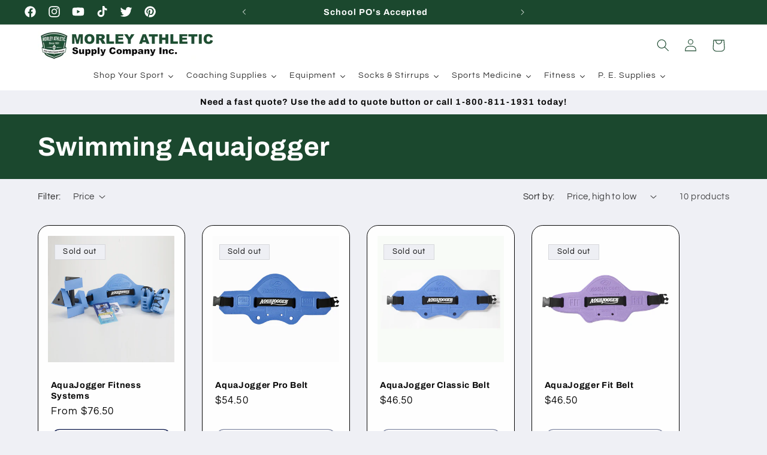

--- FILE ---
content_type: text/html; charset=utf-8
request_url: https://morleyathletic.com/collections/swimming-aquajogger
body_size: 80843
content:
<!doctype html>
<html class="no-js" lang="en">
  <head>
   
    <meta charset="utf-8">
    <meta http-equiv="X-UA-Compatible" content="IE=edge">
    <meta name="viewport" content="width=device-width,initial-scale=1">
    <meta name="theme-color" content="">
    <link rel="canonical" href="https://morleyathletic.com/collections/swimming-aquajogger"><link rel="icon" type="image/png" href="//morleyathletic.com/cdn/shop/files/2026-Morley-Athletic-Shield-Logo.png?crop=center&height=32&v=1767115058&width=32"><link rel="preconnect" href="https://fonts.shopifycdn.com" crossorigin><title>
      Swimming Aquajogger
 &ndash; Morley Athletic Supply Co Inc</title>

    

    

<meta property="og:site_name" content="Morley Athletic Supply Co Inc">
<meta property="og:url" content="https://morleyathletic.com/collections/swimming-aquajogger">
<meta property="og:title" content="Swimming Aquajogger">
<meta property="og:type" content="website">
<meta property="og:description" content="&lt;&gt; Athletic Supplies &amp; Equipment For All Sports &lt;&gt; Fast Emailed Quotes &lt;&gt; School PO&#39;s Accepted &lt;&gt; Over 10,000 Items Online &lt;&gt; TEAM DISCOUNTS &lt;&gt; A Family Tradition Since 1931! &lt;&gt; Shop Now &lt;&gt;
"><meta property="og:image" content="http://morleyathletic.com/cdn/shop/files/morley_logo.jpg?height=628&pad_color=fff&v=1705621405&width=1200">
  <meta property="og:image:secure_url" content="https://morleyathletic.com/cdn/shop/files/morley_logo.jpg?height=628&pad_color=fff&v=1705621405&width=1200">
  <meta property="og:image:width" content="1200">
  <meta property="og:image:height" content="628"><meta name="twitter:site" content="@morleyathletic"><meta name="twitter:card" content="summary_large_image">
<meta name="twitter:title" content="Swimming Aquajogger">
<meta name="twitter:description" content="&lt;&gt; Athletic Supplies &amp; Equipment For All Sports &lt;&gt; Fast Emailed Quotes &lt;&gt; School PO&#39;s Accepted &lt;&gt; Over 10,000 Items Online &lt;&gt; TEAM DISCOUNTS &lt;&gt; A Family Tradition Since 1931! &lt;&gt; Shop Now &lt;&gt;
">


    <script src="//morleyathletic.com/cdn/shop/t/2/assets/constants.js?v=58251544750838685771705620782" defer="defer"></script>
    <script src="//morleyathletic.com/cdn/shop/t/2/assets/pubsub.js?v=158357773527763999511705620782" defer="defer"></script>
    <script src="//morleyathletic.com/cdn/shop/t/2/assets/global.js?v=113367515774722599301705620782" defer="defer"></script><script src="//morleyathletic.com/cdn/shop/t/2/assets/animations.js?v=88693664871331136111705620780" defer="defer"></script><script>window.performance && window.performance.mark && window.performance.mark('shopify.content_for_header.start');</script><meta name="google-site-verification" content="9bXxb9FBmj5Uk_GOv0ikeNsKwbqH8quDQEiAVewIjqA">
<meta id="shopify-digital-wallet" name="shopify-digital-wallet" content="/56431247422/digital_wallets/dialog">
<link rel="alternate" type="application/atom+xml" title="Feed" href="/collections/swimming-aquajogger.atom" />
<link rel="alternate" type="application/json+oembed" href="https://morleyathletic.com/collections/swimming-aquajogger.oembed">
<script async="async" src="/checkouts/internal/preloads.js?locale=en-US"></script>
<script id="shopify-features" type="application/json">{"accessToken":"6d4bce9d4e718ec7e5dd43d4a416794c","betas":["rich-media-storefront-analytics"],"domain":"morleyathletic.com","predictiveSearch":true,"shopId":56431247422,"locale":"en"}</script>
<script>var Shopify = Shopify || {};
Shopify.shop = "26498f.myshopify.com";
Shopify.locale = "en";
Shopify.currency = {"active":"USD","rate":"1.0"};
Shopify.country = "US";
Shopify.theme = {"name":"Morley","id":124045623358,"schema_name":"Refresh","schema_version":"12.0.0","theme_store_id":1567,"role":"main"};
Shopify.theme.handle = "null";
Shopify.theme.style = {"id":null,"handle":null};
Shopify.cdnHost = "morleyathletic.com/cdn";
Shopify.routes = Shopify.routes || {};
Shopify.routes.root = "/";</script>
<script type="module">!function(o){(o.Shopify=o.Shopify||{}).modules=!0}(window);</script>
<script>!function(o){function n(){var o=[];function n(){o.push(Array.prototype.slice.apply(arguments))}return n.q=o,n}var t=o.Shopify=o.Shopify||{};t.loadFeatures=n(),t.autoloadFeatures=n()}(window);</script>
<script id="shop-js-analytics" type="application/json">{"pageType":"collection"}</script>
<script defer="defer" async type="module" src="//morleyathletic.com/cdn/shopifycloud/shop-js/modules/v2/client.init-shop-cart-sync_IZsNAliE.en.esm.js"></script>
<script defer="defer" async type="module" src="//morleyathletic.com/cdn/shopifycloud/shop-js/modules/v2/chunk.common_0OUaOowp.esm.js"></script>
<script type="module">
  await import("//morleyathletic.com/cdn/shopifycloud/shop-js/modules/v2/client.init-shop-cart-sync_IZsNAliE.en.esm.js");
await import("//morleyathletic.com/cdn/shopifycloud/shop-js/modules/v2/chunk.common_0OUaOowp.esm.js");

  window.Shopify.SignInWithShop?.initShopCartSync?.({"fedCMEnabled":true,"windoidEnabled":true});

</script>
<script id="__st">var __st={"a":56431247422,"offset":-18000,"reqid":"ab2e840f-6a7f-4b48-a847-fa1991d717b7-1768561467","pageurl":"morleyathletic.com\/collections\/swimming-aquajogger","u":"23a204ffe36b","p":"collection","rtyp":"collection","rid":271421341758};</script>
<script>window.ShopifyPaypalV4VisibilityTracking = true;</script>
<script id="captcha-bootstrap">!function(){'use strict';const t='contact',e='account',n='new_comment',o=[[t,t],['blogs',n],['comments',n],[t,'customer']],c=[[e,'customer_login'],[e,'guest_login'],[e,'recover_customer_password'],[e,'create_customer']],r=t=>t.map((([t,e])=>`form[action*='/${t}']:not([data-nocaptcha='true']) input[name='form_type'][value='${e}']`)).join(','),a=t=>()=>t?[...document.querySelectorAll(t)].map((t=>t.form)):[];function s(){const t=[...o],e=r(t);return a(e)}const i='password',u='form_key',d=['recaptcha-v3-token','g-recaptcha-response','h-captcha-response',i],f=()=>{try{return window.sessionStorage}catch{return}},m='__shopify_v',_=t=>t.elements[u];function p(t,e,n=!1){try{const o=window.sessionStorage,c=JSON.parse(o.getItem(e)),{data:r}=function(t){const{data:e,action:n}=t;return t[m]||n?{data:e,action:n}:{data:t,action:n}}(c);for(const[e,n]of Object.entries(r))t.elements[e]&&(t.elements[e].value=n);n&&o.removeItem(e)}catch(o){console.error('form repopulation failed',{error:o})}}const l='form_type',E='cptcha';function T(t){t.dataset[E]=!0}const w=window,h=w.document,L='Shopify',v='ce_forms',y='captcha';let A=!1;((t,e)=>{const n=(g='f06e6c50-85a8-45c8-87d0-21a2b65856fe',I='https://cdn.shopify.com/shopifycloud/storefront-forms-hcaptcha/ce_storefront_forms_captcha_hcaptcha.v1.5.2.iife.js',D={infoText:'Protected by hCaptcha',privacyText:'Privacy',termsText:'Terms'},(t,e,n)=>{const o=w[L][v],c=o.bindForm;if(c)return c(t,g,e,D).then(n);var r;o.q.push([[t,g,e,D],n]),r=I,A||(h.body.append(Object.assign(h.createElement('script'),{id:'captcha-provider',async:!0,src:r})),A=!0)});var g,I,D;w[L]=w[L]||{},w[L][v]=w[L][v]||{},w[L][v].q=[],w[L][y]=w[L][y]||{},w[L][y].protect=function(t,e){n(t,void 0,e),T(t)},Object.freeze(w[L][y]),function(t,e,n,w,h,L){const[v,y,A,g]=function(t,e,n){const i=e?o:[],u=t?c:[],d=[...i,...u],f=r(d),m=r(i),_=r(d.filter((([t,e])=>n.includes(e))));return[a(f),a(m),a(_),s()]}(w,h,L),I=t=>{const e=t.target;return e instanceof HTMLFormElement?e:e&&e.form},D=t=>v().includes(t);t.addEventListener('submit',(t=>{const e=I(t);if(!e)return;const n=D(e)&&!e.dataset.hcaptchaBound&&!e.dataset.recaptchaBound,o=_(e),c=g().includes(e)&&(!o||!o.value);(n||c)&&t.preventDefault(),c&&!n&&(function(t){try{if(!f())return;!function(t){const e=f();if(!e)return;const n=_(t);if(!n)return;const o=n.value;o&&e.removeItem(o)}(t);const e=Array.from(Array(32),(()=>Math.random().toString(36)[2])).join('');!function(t,e){_(t)||t.append(Object.assign(document.createElement('input'),{type:'hidden',name:u})),t.elements[u].value=e}(t,e),function(t,e){const n=f();if(!n)return;const o=[...t.querySelectorAll(`input[type='${i}']`)].map((({name:t})=>t)),c=[...d,...o],r={};for(const[a,s]of new FormData(t).entries())c.includes(a)||(r[a]=s);n.setItem(e,JSON.stringify({[m]:1,action:t.action,data:r}))}(t,e)}catch(e){console.error('failed to persist form',e)}}(e),e.submit())}));const S=(t,e)=>{t&&!t.dataset[E]&&(n(t,e.some((e=>e===t))),T(t))};for(const o of['focusin','change'])t.addEventListener(o,(t=>{const e=I(t);D(e)&&S(e,y())}));const B=e.get('form_key'),M=e.get(l),P=B&&M;t.addEventListener('DOMContentLoaded',(()=>{const t=y();if(P)for(const e of t)e.elements[l].value===M&&p(e,B);[...new Set([...A(),...v().filter((t=>'true'===t.dataset.shopifyCaptcha))])].forEach((e=>S(e,t)))}))}(h,new URLSearchParams(w.location.search),n,t,e,['guest_login'])})(!0,!0)}();</script>
<script integrity="sha256-4kQ18oKyAcykRKYeNunJcIwy7WH5gtpwJnB7kiuLZ1E=" data-source-attribution="shopify.loadfeatures" defer="defer" src="//morleyathletic.com/cdn/shopifycloud/storefront/assets/storefront/load_feature-a0a9edcb.js" crossorigin="anonymous"></script>
<script data-source-attribution="shopify.dynamic_checkout.dynamic.init">var Shopify=Shopify||{};Shopify.PaymentButton=Shopify.PaymentButton||{isStorefrontPortableWallets:!0,init:function(){window.Shopify.PaymentButton.init=function(){};var t=document.createElement("script");t.src="https://morleyathletic.com/cdn/shopifycloud/portable-wallets/latest/portable-wallets.en.js",t.type="module",document.head.appendChild(t)}};
</script>
<script data-source-attribution="shopify.dynamic_checkout.buyer_consent">
  function portableWalletsHideBuyerConsent(e){var t=document.getElementById("shopify-buyer-consent"),n=document.getElementById("shopify-subscription-policy-button");t&&n&&(t.classList.add("hidden"),t.setAttribute("aria-hidden","true"),n.removeEventListener("click",e))}function portableWalletsShowBuyerConsent(e){var t=document.getElementById("shopify-buyer-consent"),n=document.getElementById("shopify-subscription-policy-button");t&&n&&(t.classList.remove("hidden"),t.removeAttribute("aria-hidden"),n.addEventListener("click",e))}window.Shopify?.PaymentButton&&(window.Shopify.PaymentButton.hideBuyerConsent=portableWalletsHideBuyerConsent,window.Shopify.PaymentButton.showBuyerConsent=portableWalletsShowBuyerConsent);
</script>
<script data-source-attribution="shopify.dynamic_checkout.cart.bootstrap">document.addEventListener("DOMContentLoaded",(function(){function t(){return document.querySelector("shopify-accelerated-checkout-cart, shopify-accelerated-checkout")}if(t())Shopify.PaymentButton.init();else{new MutationObserver((function(e,n){t()&&(Shopify.PaymentButton.init(),n.disconnect())})).observe(document.body,{childList:!0,subtree:!0})}}));
</script>
<script id="sections-script" data-sections="header" defer="defer" src="//morleyathletic.com/cdn/shop/t/2/compiled_assets/scripts.js?876"></script>
<script>window.performance && window.performance.mark && window.performance.mark('shopify.content_for_header.end');</script>


    <style data-shopify>
      @font-face {
  font-family: Questrial;
  font-weight: 400;
  font-style: normal;
  font-display: swap;
  src: url("//morleyathletic.com/cdn/fonts/questrial/questrial_n4.66abac5d8209a647b4bf8089b0451928ef144c07.woff2") format("woff2"),
       url("//morleyathletic.com/cdn/fonts/questrial/questrial_n4.e86c53e77682db9bf4b0ee2dd71f214dc16adda4.woff") format("woff");
}

      
      
      
      @font-face {
  font-family: Archivo;
  font-weight: 700;
  font-style: normal;
  font-display: swap;
  src: url("//morleyathletic.com/cdn/fonts/archivo/archivo_n7.651b020b3543640c100112be6f1c1b8e816c7f13.woff2") format("woff2"),
       url("//morleyathletic.com/cdn/fonts/archivo/archivo_n7.7e9106d320e6594976a7dcb57957f3e712e83c96.woff") format("woff");
}


      
        :root,
        .color-background-1 {
          --color-background: 239,240,245;
        
          --gradient-background: #eff0f5;
        

        

        --color-foreground: 14,27,77;
        --color-background-contrast: 161,166,196;
        --color-shadow: 14,27,77;
        --color-button: 71,112,219;
        --color-button-text: 239,240,245;
        --color-secondary-button: 239,240,245;
        --color-secondary-button-text: 14,27,77;
        --color-link: 14,27,77;
        --color-badge-foreground: 14,27,77;
        --color-badge-background: 239,240,245;
        --color-badge-border: 14,27,77;
        --payment-terms-background-color: rgb(239 240 245);
      }
      
        
        .color-background-2 {
          --color-background: 255,255,255;
        
          --gradient-background: #ffffff;
        

        

        --color-foreground: 7,7,7;
        --color-background-contrast: 191,191,191;
        --color-shadow: 14,27,77;
        --color-button: 14,27,77;
        --color-button-text: 255,255,255;
        --color-secondary-button: 255,255,255;
        --color-secondary-button-text: 14,27,77;
        --color-link: 14,27,77;
        --color-badge-foreground: 7,7,7;
        --color-badge-background: 255,255,255;
        --color-badge-border: 7,7,7;
        --payment-terms-background-color: rgb(255 255 255);
      }
      
        
        .color-inverse {
          --color-background: 14,27,77;
        
          --gradient-background: #0e1b4d;
        

        

        --color-foreground: 255,255,255;
        --color-background-contrast: 18,35,99;
        --color-shadow: 14,27,77;
        --color-button: 255,255,255;
        --color-button-text: 14,27,77;
        --color-secondary-button: 14,27,77;
        --color-secondary-button-text: 255,255,255;
        --color-link: 255,255,255;
        --color-badge-foreground: 255,255,255;
        --color-badge-background: 14,27,77;
        --color-badge-border: 255,255,255;
        --payment-terms-background-color: rgb(14 27 77);
      }
      
        
        .color-accent-1 {
          --color-background: 27,72,46;
        
          --gradient-background: #1b482e;
        

        

        --color-foreground: 255,255,255;
        --color-background-contrast: 34,91,58;
        --color-shadow: 27,72,46;
        --color-button: 255,255,255;
        --color-button-text: 27,72,46;
        --color-secondary-button: 27,72,46;
        --color-secondary-button-text: 255,255,255;
        --color-link: 255,255,255;
        --color-badge-foreground: 255,255,255;
        --color-badge-background: 27,72,46;
        --color-badge-border: 255,255,255;
        --payment-terms-background-color: rgb(27 72 46);
      }
      
        
        .color-accent-2 {
          --color-background: 227,36,2;
        
          --gradient-background: #e32402;
        

        

        --color-foreground: 255,255,255;
        --color-background-contrast: 101,16,1;
        --color-shadow: 14,27,77;
        --color-button: 255,255,255;
        --color-button-text: 227,36,2;
        --color-secondary-button: 227,36,2;
        --color-secondary-button-text: 255,255,255;
        --color-link: 255,255,255;
        --color-badge-foreground: 255,255,255;
        --color-badge-background: 227,36,2;
        --color-badge-border: 255,255,255;
        --payment-terms-background-color: rgb(227 36 2);
      }
      
        
        .color-scheme-b4a6d814-37a5-46eb-ae87-f3ffa706e72b {
          --color-background: 255,255,255;
        
          --gradient-background: #ffffff;
        

        

        --color-foreground: 27,72,46;
        --color-background-contrast: 191,191,191;
        --color-shadow: 27,72,46;
        --color-button: 27,72,46;
        --color-button-text: 239,240,245;
        --color-secondary-button: 255,255,255;
        --color-secondary-button-text: 27,72,46;
        --color-link: 27,72,46;
        --color-badge-foreground: 27,72,46;
        --color-badge-background: 255,255,255;
        --color-badge-border: 27,72,46;
        --payment-terms-background-color: rgb(255 255 255);
      }
      
        
        .color-scheme-ef0e03da-ef8e-4f17-9cea-07eb0850ca37 {
          --color-background: 239,240,245;
        
          --gradient-background: #eff0f5;
        

        

        --color-foreground: 14,27,77;
        --color-background-contrast: 161,166,196;
        --color-shadow: 14,27,77;
        --color-button: 71,112,219;
        --color-button-text: 239,240,245;
        --color-secondary-button: 239,240,245;
        --color-secondary-button-text: 14,27,77;
        --color-link: 14,27,77;
        --color-badge-foreground: 14,27,77;
        --color-badge-background: 239,240,245;
        --color-badge-border: 14,27,77;
        --payment-terms-background-color: rgb(239 240 245);
      }
      
        
        .color-scheme-efcbb208-8519-4d01-ab3e-78998749a7e4 {
          --color-background: 239,240,245;
        
          --gradient-background: #eff0f5;
        

        

        --color-foreground: 7,7,7;
        --color-background-contrast: 161,166,196;
        --color-shadow: 27,72,46;
        --color-button: 27,72,46;
        --color-button-text: 239,240,245;
        --color-secondary-button: 239,240,245;
        --color-secondary-button-text: 27,72,46;
        --color-link: 27,72,46;
        --color-badge-foreground: 7,7,7;
        --color-badge-background: 239,240,245;
        --color-badge-border: 7,7,7;
        --payment-terms-background-color: rgb(239 240 245);
      }
      

      body, .color-background-1, .color-background-2, .color-inverse, .color-accent-1, .color-accent-2, .color-scheme-b4a6d814-37a5-46eb-ae87-f3ffa706e72b, .color-scheme-ef0e03da-ef8e-4f17-9cea-07eb0850ca37, .color-scheme-efcbb208-8519-4d01-ab3e-78998749a7e4 {
        color: rgba(var(--color-foreground), 0.75);
        background-color: rgb(var(--color-background));
      }

      :root {
        --font-body-family: Questrial, sans-serif;
        --font-body-style: normal;
        --font-body-weight: 400;
        --font-body-weight-bold: 700;

        --font-heading-family: Archivo, sans-serif;
        --font-heading-style: normal;
        --font-heading-weight: 700;

        --font-body-scale: 1.05;
        --font-heading-scale: 1.0476190476190477;

        --media-padding: px;
        --media-border-opacity: 0.1;
        --media-border-width: 0px;
        --media-radius: 20px;
        --media-shadow-opacity: 0.0;
        --media-shadow-horizontal-offset: 0px;
        --media-shadow-vertical-offset: 4px;
        --media-shadow-blur-radius: 5px;
        --media-shadow-visible: 0;

        --page-width: 120rem;
        --page-width-margin: 0rem;

        --product-card-image-padding: 1.6rem;
        --product-card-corner-radius: 1.8rem;
        --product-card-text-alignment: left;
        --product-card-border-width: 0.1rem;
        --product-card-border-opacity: 1.0;
        --product-card-shadow-opacity: 0.0;
        --product-card-shadow-visible: 0;
        --product-card-shadow-horizontal-offset: 0.0rem;
        --product-card-shadow-vertical-offset: 0.4rem;
        --product-card-shadow-blur-radius: 0.5rem;

        --collection-card-image-padding: 1.6rem;
        --collection-card-corner-radius: 1.8rem;
        --collection-card-text-alignment: left;
        --collection-card-border-width: 0.1rem;
        --collection-card-border-opacity: 1.0;
        --collection-card-shadow-opacity: 0.0;
        --collection-card-shadow-visible: 0;
        --collection-card-shadow-horizontal-offset: 0.0rem;
        --collection-card-shadow-vertical-offset: 0.4rem;
        --collection-card-shadow-blur-radius: 0.5rem;

        --blog-card-image-padding: 1.6rem;
        --blog-card-corner-radius: 1.8rem;
        --blog-card-text-alignment: left;
        --blog-card-border-width: 0.1rem;
        --blog-card-border-opacity: 1.0;
        --blog-card-shadow-opacity: 0.0;
        --blog-card-shadow-visible: 0;
        --blog-card-shadow-horizontal-offset: 0.0rem;
        --blog-card-shadow-vertical-offset: 0.4rem;
        --blog-card-shadow-blur-radius: 0.5rem;

        --badge-corner-radius: 0.0rem;

        --popup-border-width: 1px;
        --popup-border-opacity: 0.1;
        --popup-corner-radius: 18px;
        --popup-shadow-opacity: 0.0;
        --popup-shadow-horizontal-offset: 0px;
        --popup-shadow-vertical-offset: 4px;
        --popup-shadow-blur-radius: 5px;

        --drawer-border-width: 0px;
        --drawer-border-opacity: 0.1;
        --drawer-shadow-opacity: 0.0;
        --drawer-shadow-horizontal-offset: 0px;
        --drawer-shadow-vertical-offset: 4px;
        --drawer-shadow-blur-radius: 5px;

        --spacing-sections-desktop: 0px;
        --spacing-sections-mobile: 0px;

        --grid-desktop-vertical-spacing: 28px;
        --grid-desktop-horizontal-spacing: 28px;
        --grid-mobile-vertical-spacing: 14px;
        --grid-mobile-horizontal-spacing: 14px;

        --text-boxes-border-opacity: 0.1;
        --text-boxes-border-width: 0px;
        --text-boxes-radius: 20px;
        --text-boxes-shadow-opacity: 0.0;
        --text-boxes-shadow-visible: 0;
        --text-boxes-shadow-horizontal-offset: 0px;
        --text-boxes-shadow-vertical-offset: 4px;
        --text-boxes-shadow-blur-radius: 5px;

        --buttons-radius: 10px;
        --buttons-radius-outset: 11px;
        --buttons-border-width: 1px;
        --buttons-border-opacity: 1.0;
        --buttons-shadow-opacity: 0.5;
        --buttons-shadow-visible: 1;
        --buttons-shadow-horizontal-offset: 0px;
        --buttons-shadow-vertical-offset: 4px;
        --buttons-shadow-blur-radius: 5px;
        --buttons-border-offset: 0.3px;

        --inputs-radius: 26px;
        --inputs-border-width: 1px;
        --inputs-border-opacity: 0.55;
        --inputs-shadow-opacity: 0.0;
        --inputs-shadow-horizontal-offset: 0px;
        --inputs-margin-offset: 0px;
        --inputs-shadow-vertical-offset: 4px;
        --inputs-shadow-blur-radius: 5px;
        --inputs-radius-outset: 27px;

        --variant-pills-radius: 40px;
        --variant-pills-border-width: 1px;
        --variant-pills-border-opacity: 0.55;
        --variant-pills-shadow-opacity: 0.0;
        --variant-pills-shadow-horizontal-offset: 0px;
        --variant-pills-shadow-vertical-offset: 4px;
        --variant-pills-shadow-blur-radius: 5px;
      }

      *,
      *::before,
      *::after {
        box-sizing: inherit;
      }

      html {
        box-sizing: border-box;
        font-size: calc(var(--font-body-scale) * 62.5%);
        height: 100%;
      }

      body {
        display: grid;
        grid-template-rows: auto auto 1fr auto;
        grid-template-columns: 100%;
        min-height: 100%;
        margin: 0;
        font-size: 1.5rem;
        letter-spacing: 0.06rem;
        line-height: calc(1 + 0.8 / var(--font-body-scale));
        font-family: var(--font-body-family);
        font-style: var(--font-body-style);
        font-weight: var(--font-body-weight);
      }

      @media screen and (min-width: 750px) {
        body {
          font-size: 1.6rem;
        }
      }
    </style>

    <link href="//morleyathletic.com/cdn/shop/t/2/assets/base.css?v=127867003511637661291705620780" rel="stylesheet" type="text/css" media="all" />
<link rel="preload" as="font" href="//morleyathletic.com/cdn/fonts/questrial/questrial_n4.66abac5d8209a647b4bf8089b0451928ef144c07.woff2" type="font/woff2" crossorigin><link rel="preload" as="font" href="//morleyathletic.com/cdn/fonts/archivo/archivo_n7.651b020b3543640c100112be6f1c1b8e816c7f13.woff2" type="font/woff2" crossorigin><link
        rel="stylesheet"
        href="//morleyathletic.com/cdn/shop/t/2/assets/component-predictive-search.css?v=118923337488134913561705620781"
        media="print"
        onload="this.media='all'"
      ><script>
      document.documentElement.className = document.documentElement.className.replace('no-js', 'js');
      if (Shopify.designMode) {
        document.documentElement.classList.add('shopify-design-mode');
      }
    </script>
  <!-- BEGIN app block: shopify://apps/sa-request-a-quote/blocks/app-embed-block/56d84fcb-37c7-4592-bb51-641b7ec5eef0 -->


<script type="text/javascript">
    var config = {"settings":{"app_url":"https:\/\/quote.samita.io","shop_url":"26498f.myshopify.com","domain":"morleyathletic.com","plan":"PRO","version":1,"app_id":"1534793","new_frontend":1,"new_setting":1,"front_shop_url":"morleyathletic.com","search_template_created":"false","collection_enable":0,"product_enable":1,"rfq_page":"request-for-quote","rfq_history":"thank-you-for-your-quote-request","lang_translations":[],"lang_translationsFormbuilder":[],"selector":{"productForm":[".form[action*=\"\/cart\/add\"]",".product-form form[action*=\"\/cart\/add\"]"],"addtocart_selector":".product-form__submit, [name=\"add\"], [type=\"submit\"]","addToCartTextElement":"[data-add-to-cart-text], span","collectionProductForm":".quick-add .form[action*=\"\/cart\/add\"], form[id*=\"quick-add-template\"], .grid__item .form[action=\"\/cart\/add\"]","collectionAddToCartSelector":".form .quick-add__submit, form [name=\"add\"], form [type=\"submit\"]","productCollectionItem":"li.grid__item, li[data-product-handle]","productCollectionHref":"h3[data-href*=\"\/products\/\"], div[data-href*=\"\/products\/\"], a.product-block__link[href*=\"\/products\/\"], a.indiv-product__link[href*=\"\/products\/\"], a.thumbnail__link[href*=\"\/products\/\"], a.product-item__link[href*=\"\/products\/\"], a.product-card__link[href*=\"\/products\/\"], a.product-card-link[href*=\"\/products\/\"], a.product-block__image__link[href*=\"\/products\/\"], a.stretched-link[href*=\"\/products\/\"], a.grid-product__link[href*=\"\/products\/\"], a.product-grid-item--link[href*=\"\/products\/\"], a.product-link[href*=\"\/products\/\"], a.product__link[href*=\"\/products\/\"], a.full-unstyled-link[href*=\"\/products\/\"], a.grid-item__link[href*=\"\/products\/\"], a.grid-product__link[href*=\"\/products\/\"], a[data-product-page-link][href*=\"\/products\/\"], a[href*=\"\/products\/\"]:not(.logo-bar__link,.ButtonGroup__Item.Button,.menu-promotion__link,.site-nav__link,.mobile-nav__link,.hero__sidebyside-image-link,.announcement-link,.breadcrumbs-list__link,.single-level-link,.d-none,.icon-twitter,.icon-facebook,.icon-pinterest,#btn,.list-menu__item.link.link--tex,.btnProductQuickview,.index-banner-slides-each,.global-banner-switch,.sub-nav-item-link,.announcement-bar__link)","quickViewSelector":"modal-opener .quick-add__submit, .quickview-btn","quickViewProductForm":".quick-add-modal .form, [id*=\"product-form-quickadd\"]","searchResultSelector":".predictive-search","searchResultItemSelector":".predictive-search__list-item, .predictive-search__result-group ul li","price_selector":".lh-price, .product__info-container .price:not(.price--on-sale) .price__regular .price-item--regular, .card-information .price__container, .product__info-container .price__container, .predictive-search__item-content .price__container","buynow_selector":".shopify-payment-button","quantity_selector":"[name=\"quantity\"], input.quantity, [name=\"qty\"]","variantSelector":".product-form__variants, .ga-product_variant_select, select[name=\"id\"], input[name=\"id\"], .qview-variants \u003e select, select[name=\"id[]\"], input[name=\"grfqId\"], select[name=\"idGlobo\"]","variantActivator":"variant-selects .product-form__input select, variant-radios .product-form__input input","checkout_btn":"input[type=\"submit\"][name=\"checkout\"], button[type=\"submit\"][name=\"checkout\"], button[type=\"button\"][name=\"checkout\"]","quoteCounter":".quotecounter .bigquotecounter, .cart-icon .quotecount, cart-icon .count, [id=\"quoteCount\"], .quoteCount, .g-quote-item span.g-badge, .medium-up--hide.small--one-half .site-header__cart span.quotecount","positionButton":".g-atc","positionCollectionButton":".card__content .card-information","positionQuickviewButton":".g-quickview-atc","positionFeatureButton":".g-feature-atc","positionSearchButton":".g-feature-atc","positionLoginButton":".g-login-btn","theme_name":"Refresh","theme_store_id":1567},"classes":{"rfqButton":"rfq-btn","rfqCollectionButton":"rfq-collection-btn","rfqCartButton":"rfq-btn-cart","rfqLoginButton":"grfq-login-to-see-price-btn","rfqTheme":"rfq-theme","rfqHidden":"rfq-hidden","rfqHidePrice":"GRFQHidePrice","rfqHideAtcBtn":"GRFQHideAddToCartButton","rfqHideBuynowBtn":"GRFQHideBuyNowButton","rfqCollectionContent":"rfq-collection-content","rfqCollectionLoaded":"rfq-collection-loaded","rfqCollectionItem":"rfq-collection-item","rfqCollectionVariantSelector":"rfq-variant-id","rfqSingleProductForm":"rfq-product-form","rfqCollectionProductForm":"rfq-collection-form","rfqFeatureProductForm":"rfq-feature-form","rfqQuickviewProductForm":"rfq-quickview-form","rfqCollectionActivator":"rfq-variant-selector"},"useLocalStorage":false,"translation_default":{"addProductGroup":"Create sectioned quote","addProductToGroup":"Add products to group","add":"ADD","searchToAddProduct":"Search to add product","clearGroup":"Clear group","duplicateItem":"Duplicate item","groupEmpty":"This group is currently empty product","note":"Note","whisedPrice":"Wished price","button":"Add to Quote","popupsuccess":"The product %s is added to your quote.","popupproductselection":"Products selection","popupreviewinformation":"Review information","popupcontactinformation":"Contact information","popupcontinue":"Continue Shopping","popupviewquote":"View Quote","popupnextstep":"Next step","popuppreviousstep":"Previous step","productsubheading":"Enter your quote quantity for each variant","popupcontactinformationheading":"Contact information","popupcontactinformationsubheading":"In order to reach out to you we would like to know a bit more about you.","popupback":"Back","popupupdate":"Update","popupproducts":"Products","popupproductssubheading":"The following products will be added to your quote request","popupthankyou":"Thank you","toast_message":"Product added to quote","pageempty":"Your quote is currently empty.","pagebutton":"Submit Request","pagesubmitting":"Submitting Request","pagesuccess":"Thank you for submitting a request a quote!","pagecontinueshopping":"Continue Shopping","pageimage":null,"pageproduct":"Product","pagevendor":"Vendor","pagesku":"SKU","pageoption":"Option","pagequantity":"Quantity","pageprice":"Price","pagetotal":"Total","formrequest":"Form Request","pagesubtotal":"Subtotal","pageremove":"Remove","error_messages":{"required":"Please fill in this field","invalid_name":"Invalid name","invalid_email":"Invalid email","invalid_phone":"Invalid phone","file_size_limit":"File size exceed limit","file_not_allowed":"File extension is not allowed","required_captcha":"Please verify captcha","element_optional":"Optional"},"historylogin":"You have to {login|login} to use Quote history feature.","historyempty":"You haven't placed any quote yet.","historyaccount":"Account Information","historycustomer":"Customer Name","historyid":null,"historydate":"Date","historyitems":"Items","historyaction":"Action","historyview":"View","login_to_show_price_button":"Login to see price","message_toast":"Product added to quote"},"show_buynow":2,"show_atc":2,"show_price":2,"convert_cart_enable":2,"redirectUrl":"https:\/\/26498f.myshopify.com\/pages\/thank-you-for-your-quote-request","message_type_afteratq":"popup","require_login":0,"login_to_show_price":0,"login_to_show_price_button_background":"transparent","login_to_show_price_button_text_color":"inherit","money_format":"$","money_format_full":"${{amount}}","rules":{"all":{"enable":true},"manual":{"enable":false,"manual_products":null},"automate":{"enable":false,"automate_rule":[{"value":null,"where":"NOT_EQUALS","select":"TITLE"}],"automate_operator":"and"}},"hide_price_rule":{"manual":{"ids":[]},"automate":{"operator":"and","rule":[{"select":"TITLE","value":null,"where":"CONTAINS"}]}},"settings":{"historylogin":"You have to {login|login} to use Quote history feature.","begin":1001,"tokenStorefront":"1bc0d4875079607b74da2eea6afe1a89"},"file_extension":["pdf","jpg","jpeg","psd"],"reCAPTCHASiteKey":null,"product_field_display":["sku","option","price","total","subtotal"],"form_elements":[{"id":767398,"form_id":25383,"code":"name","type":"text","subtype":null,"label":"Name","default":null,"defaultValue":null,"hidden":0,"autofill":null,"placeholder":"Enter your name","className":null,"maxlength":null,"rows":null,"required":1,"validate":null,"allow_multiple":null,"width":"100","description":null,"created_at":"2025-04-15T13:19:39.000000Z","updated_at":"2025-04-15T13:19:39.000000Z"},{"id":767399,"form_id":25383,"code":"email","type":"email","subtype":null,"label":"Email","default":null,"defaultValue":null,"hidden":0,"autofill":null,"placeholder":"Enter your email","className":null,"maxlength":null,"rows":null,"required":1,"validate":null,"allow_multiple":null,"width":"100","description":null,"created_at":"2025-04-15T13:19:39.000000Z","updated_at":"2025-04-15T13:19:39.000000Z"},{"id":767400,"form_id":25383,"code":"phone-1711385811176","type":"phone","subtype":null,"label":"Phone","default":null,"defaultValue":null,"hidden":0,"autofill":null,"placeholder":null,"className":null,"maxlength":null,"rows":null,"required":1,"validate":null,"allow_multiple":null,"width":"100","description":null,"created_at":"2025-04-15T13:19:39.000000Z","updated_at":"2025-04-15T13:19:39.000000Z"},{"id":767401,"form_id":25383,"code":"message","type":"textarea","subtype":null,"label":"Message","default":null,"defaultValue":null,"hidden":0,"autofill":null,"placeholder":"Enter any additional info","className":null,"maxlength":null,"rows":null,"required":null,"validate":null,"allow_multiple":null,"width":"100","description":"You can enter info such as budget you're trying to stay under, required delivery date or decorating info","created_at":"2025-04-15T13:19:39.000000Z","updated_at":"2025-04-15T13:19:39.000000Z"},{"id":767402,"form_id":25383,"code":"text-1706119878940","type":"text","subtype":null,"label":"School or Organization Name","default":null,"defaultValue":null,"hidden":0,"autofill":null,"placeholder":"Enter organization name or leave blank","className":null,"maxlength":null,"rows":null,"required":1,"validate":null,"allow_multiple":null,"width":"100","description":null,"created_at":"2025-04-15T13:19:39.000000Z","updated_at":"2025-04-15T13:19:39.000000Z"},{"id":767403,"form_id":25383,"code":"text-1706119903412","type":"text","subtype":null,"label":"Shipping Street Address 1","default":null,"defaultValue":null,"hidden":0,"autofill":null,"placeholder":"Enter shipping street address 1","className":null,"maxlength":null,"rows":null,"required":1,"validate":null,"allow_multiple":null,"width":"100","description":null,"created_at":"2025-04-15T13:19:39.000000Z","updated_at":"2025-04-15T13:19:39.000000Z"},{"id":767404,"form_id":25383,"code":"text-1706119928319","type":"text","subtype":null,"label":"Shipping Street Address 2","default":null,"defaultValue":null,"hidden":0,"autofill":null,"placeholder":"Enter shipping street address 2","className":null,"maxlength":null,"rows":null,"required":null,"validate":null,"allow_multiple":null,"width":"100","description":null,"created_at":"2025-04-15T13:19:39.000000Z","updated_at":"2025-04-15T13:19:39.000000Z"},{"id":767405,"form_id":25383,"code":"text-1706119945539","type":"text","subtype":null,"label":"City","default":null,"defaultValue":null,"hidden":0,"autofill":null,"placeholder":"Enter shipping adress city","className":null,"maxlength":null,"rows":null,"required":1,"validate":null,"allow_multiple":null,"width":"100","description":null,"created_at":"2025-04-15T13:19:39.000000Z","updated_at":"2025-04-15T13:19:39.000000Z"},{"id":767406,"form_id":25383,"code":"text-1706119958606","type":"text","subtype":null,"label":"Shipping State","default":null,"defaultValue":null,"hidden":0,"autofill":null,"placeholder":"Enter shipping address state","className":null,"maxlength":null,"rows":null,"required":1,"validate":null,"allow_multiple":null,"width":"100","description":null,"created_at":"2025-04-15T13:19:39.000000Z","updated_at":"2025-04-15T13:19:39.000000Z"},{"id":767407,"form_id":25383,"code":"text-1706119966082","type":"text","subtype":null,"label":"Zip Code","default":null,"defaultValue":null,"hidden":0,"autofill":null,"placeholder":"Enter shipping address zip code","className":null,"maxlength":null,"rows":null,"required":1,"validate":null,"allow_multiple":null,"width":"100","description":null,"created_at":"2025-04-15T13:19:39.000000Z","updated_at":"2025-04-15T13:19:39.000000Z"},{"id":767408,"form_id":25383,"code":"select-1706120413426","type":"select","subtype":null,"label":"Type of delivery location","default":"[{\"label\":\"School\",\"value\":\"School\",\"selected\":false},{\"label\":\"Residential\",\"value\":\"Residential\",\"selected\":false},{\"label\":\"Business w\\\/ loading dock\",\"value\":\"Business w\\\/ loading dock\",\"selected\":false},{\"label\":\"Business w\\\/o loading dock\",\"value\":\"Business w\\\/o loading dock\",\"selected\":false},{\"label\":null,\"value\":null,\"selected\":false}]","defaultValue":null,"hidden":0,"autofill":null,"placeholder":null,"className":null,"maxlength":null,"rows":null,"required":1,"validate":null,"allow_multiple":null,"width":"100","description":null,"created_at":"2025-04-15T13:19:39.000000Z","updated_at":"2025-04-15T13:19:39.000000Z"},{"id":767409,"form_id":25383,"code":"PO or CC","type":"radio-group","subtype":null,"label":"If you purchase will you use a Purchase Order or Credit Card?  This info helps us send the correct quote format.","default":"[{\"label\":\"Purchase Order\",\"value\":\"Purchase Order\",\"selected\":false},{\"label\":\"Credit Card\",\"value\":\"Credit Card\",\"selected\":false}]","defaultValue":null,"hidden":0,"autofill":null,"placeholder":null,"className":null,"maxlength":null,"rows":null,"required":1,"validate":null,"allow_multiple":null,"width":"100","description":null,"created_at":"2025-04-15T13:19:39.000000Z","updated_at":"2025-04-15T13:19:39.000000Z"},{"id":767410,"form_id":25383,"code":"file-1706123251992","type":"file","subtype":null,"label":"Upload artwork or other project info","default":null,"defaultValue":null,"hidden":0,"autofill":null,"placeholder":null,"className":null,"maxlength":null,"rows":null,"required":null,"validate":"[\"pdf\",\"jpg\",\"jpeg\",\"psd\",\"png\",\"ai\",\"doc\",\"txt\",\"eps\"]","allow_multiple":1,"width":"100","description":"If uploading artwork for your custom project please send the highest resolution available.","created_at":"2025-04-15T13:19:39.000000Z","updated_at":"2025-04-15T13:19:39.000000Z"}],"quote_widget_enable":true,"quote_widget_action":"go_to_quote_page","quote_widget_icon":null,"quote_widget_label":"View or Submit Your Quote ({numOfItem})","quote_widget_background":"#d0021b","quote_widget_color":"#ffffff","quote_widget_position":"bottom_right","enable_custom_price":0,"button_background":"#ffffff","button_color":"#1B482E","buttonfont":"15px","popup_primary_bg_color":"#417505","appearance":{"customer_info":{"enable":false,"fields_setting":{"contact_info":{"type":["dtc","b2b"],"enable":false,"title":"Contact information","subtype":"h4","helpText":"Login to auto-fill your registered information","fields":[{"code":"contact_info[first_name]","label":"First name","type":"text","placeholder":"","className":"","width":"50","hidden":false,"defaultValue":"customer.first_name","required":true},{"code":"contact_info[last_name]","label":"Last name","placeholder":"","className":"","type":"text","width":"50","defaultValue":"customer.last_name","hidden":false,"required":true},{"code":"contact_info[email]","label":"Email address","type":"text","placeholder":"","className":"","width":"100","hidden":false,"defaultValue":"customer.email","required":true},{"code":"contact_info[phone]","label":"Phone number","placeholder":"","type":"phone","className":"","width":"100","defaultValue":"customer.phone","hidden":false,"required":true},{"code":"contact_info[address]","label":"Address","className":"","type":"select","width":"100","defaultValue":"customer.address","hidden":false,"required":false}]},"company_info":{"type":["b2b"],"enable":false,"title":"Company infomation","subtype":"h4","fields":[{"code":"company_info[name]","label":"Company name","type":"text","placeholder":"Enter your company name","className":"","width":"100","hidden":false,"required":true},{"code":"company_info[id]","label":"Company id","type":"text","placeholder":"Enter your company ID","className":"","width":"100","hidden":false,"required":false}]},"billing_address":{"type":["b2b"],"enable":false,"title":"Billing address","subtype":"h4","fields":[{"code":"billing_address[same_shipping_address]","label":"Billing address same as shipping address","placeholder":null,"className":null,"width":"100","type":"checkbox","enable":true,"required":false},{"code":"billing_address[country]","label":"Country\/region","placeholder":"","className":"","width":"100","type":"country","default":"[{\"value\":\"AC\",\"label\":\"Ascension Island\",\"selected\":true},{\"value\":\"AD\",\"label\":\"Andorra\"},{\"value\":\"AE\",\"label\":\"United Arab Emirates\"},{\"value\":\"AF\",\"label\":\"Afghanistan\"},{\"value\":\"AG\",\"label\":\"Antigua \u0026 Barbuda\"},{\"value\":\"AI\",\"label\":\"Anguilla\"},{\"value\":\"AL\",\"label\":\"Albania\"},{\"value\":\"AM\",\"label\":\"Armenia\"},{\"value\":\"AN\",\"label\":\"Netherlands Antilles\"},{\"value\":\"AO\",\"label\":\"Angola\"},{\"value\":\"AQ\",\"label\":\"Antarctica\"},{\"value\":\"AR\",\"label\":\"Argentina\"},{\"value\":\"AS\",\"label\":\"American Samoa\"},{\"value\":\"AT\",\"label\":\"Austria\"},{\"value\":\"AU\",\"label\":\"Australia\"},{\"value\":\"AW\",\"label\":\"Aruba\"},{\"value\":\"AX\",\"label\":\"\\u00c5land Islands\"},{\"value\":\"AZ\",\"label\":\"Azerbaijan\"},{\"value\":\"BA\",\"label\":\"Bosnia \u0026 Herzegovina\"},{\"value\":\"BB\",\"label\":\"Barbados\"},{\"value\":\"BD\",\"label\":\"Bangladesh\"},{\"value\":\"BE\",\"label\":\"Belgium\"},{\"value\":\"BF\",\"label\":\"Burkina Faso\"},{\"value\":\"BG\",\"label\":\"Bulgaria\"},{\"value\":\"BH\",\"label\":\"Bahrain\"},{\"value\":\"BI\",\"label\":\"Burundi\"},{\"value\":\"BJ\",\"label\":\"Benin\"},{\"value\":\"BL\",\"label\":\"St. Barth\\u00e9lemy\"},{\"value\":\"BM\",\"label\":\"Bermuda\"},{\"value\":\"BN\",\"label\":\"Brunei\"},{\"value\":\"BO\",\"label\":\"Bolivia\"},{\"value\":\"BQ\",\"label\":\"Caribbean Netherlands\"},{\"value\":\"BR\",\"label\":\"Brazil\"},{\"value\":\"BS\",\"label\":\"Bahamas\"},{\"value\":\"BT\",\"label\":\"Bhutan\"},{\"value\":\"BV\",\"label\":\"Bouvet Island\"},{\"value\":\"BW\",\"label\":\"Botswana\"},{\"value\":\"BY\",\"label\":\"Belarus\"},{\"value\":\"BZ\",\"label\":\"Belize\"},{\"value\":\"CA\",\"label\":\"Canada\"},{\"value\":\"CC\",\"label\":\"Cocos (Keeling) Islands\"},{\"value\":\"CD\",\"label\":\"Congo - Kinshasa\"},{\"value\":\"CF\",\"label\":\"Central African Republic\"},{\"value\":\"CG\",\"label\":\"Congo - Brazzaville\"},{\"value\":\"CH\",\"label\":\"Switzerland\"},{\"value\":\"CI\",\"label\":\"C\\u00f4te d\\u2019Ivoire\"},{\"value\":\"CK\",\"label\":\"Cook Islands\"},{\"value\":\"CL\",\"label\":\"Chile\"},{\"value\":\"CM\",\"label\":\"Cameroon\"},{\"value\":\"CN\",\"label\":\"China\"},{\"value\":\"CO\",\"label\":\"Colombia\"},{\"value\":\"CP\",\"label\":\"Clipperton Island\"},{\"value\":\"CR\",\"label\":\"Costa Rica\"},{\"value\":\"CU\",\"label\":\"Cuba\"},{\"value\":\"CV\",\"label\":\"Cape Verde\"},{\"value\":\"CW\",\"label\":\"Cura\\u00e7ao\"},{\"value\":\"CX\",\"label\":\"Christmas Island\"},{\"value\":\"CY\",\"label\":\"Cyprus\"},{\"value\":\"CZ\",\"label\":\"Czech Republic\"},{\"value\":\"DE\",\"label\":\"Germany\"},{\"value\":\"DG\",\"label\":\"Diego Garcia\"},{\"value\":\"DJ\",\"label\":\"Djibouti\"},{\"value\":\"DK\",\"label\":\"Denmark\"},{\"value\":\"DM\",\"label\":\"Dominica\"},{\"value\":\"DO\",\"label\":\"Dominican Republic\"},{\"value\":\"DZ\",\"label\":\"Algeria\"},{\"value\":\"EA\",\"label\":\"Ceuta \u0026 Melilla\"},{\"value\":\"EC\",\"label\":\"Ecuador\"},{\"value\":\"EE\",\"label\":\"Estonia\"},{\"value\":\"EG\",\"label\":\"Egypt\"},{\"value\":\"EH\",\"label\":\"Western Sahara\"},{\"value\":\"ER\",\"label\":\"Eritrea\"},{\"value\":\"ES\",\"label\":\"Spain\"},{\"value\":\"ET\",\"label\":\"Ethiopia\"},{\"value\":\"EU\",\"label\":\"European Union\"},{\"value\":\"FI\",\"label\":\"Finland\"},{\"value\":\"FJ\",\"label\":\"Fiji\"},{\"value\":\"FK\",\"label\":\"Falkland Islands\"},{\"value\":\"FM\",\"label\":\"Micronesia\"},{\"value\":\"FO\",\"label\":\"Faroe Islands\"},{\"value\":\"FR\",\"label\":\"France\"},{\"value\":\"GA\",\"label\":\"Gabon\"},{\"value\":\"GB\",\"label\":\"United Kingdom\"},{\"value\":\"GD\",\"label\":\"Grenada\"},{\"value\":\"GE\",\"label\":\"Georgia\"},{\"value\":\"GF\",\"label\":\"French Guiana\"},{\"value\":\"GG\",\"label\":\"Guernsey\"},{\"value\":\"GH\",\"label\":\"Ghana\"},{\"value\":\"GI\",\"label\":\"Gibraltar\"},{\"value\":\"GL\",\"label\":\"Greenland\"},{\"value\":\"GM\",\"label\":\"Gambia\"},{\"value\":\"GN\",\"label\":\"Guinea\"},{\"value\":\"GP\",\"label\":\"Guadeloupe\"},{\"value\":\"GQ\",\"label\":\"Equatorial Guinea\"},{\"value\":\"GR\",\"label\":\"Greece\"},{\"value\":\"GS\",\"label\":\"South Georgia \u0026 South Sandwich Islands\"},{\"value\":\"GT\",\"label\":\"Guatemala\"},{\"value\":\"GU\",\"label\":\"Guam\"},{\"value\":\"GW\",\"label\":\"Guinea-Bissau\"},{\"value\":\"GY\",\"label\":\"Guyana\"},{\"value\":\"HK\",\"label\":\"Hong Kong SAR China\"},{\"value\":\"HM\",\"label\":\"Heard \u0026 McDonald Islands\"},{\"value\":\"HN\",\"label\":\"Honduras\"},{\"value\":\"HR\",\"label\":\"Croatia\"},{\"value\":\"HT\",\"label\":\"Haiti\"},{\"value\":\"HU\",\"label\":\"Hungary\"},{\"value\":\"IC\",\"label\":\"Canary Islands\"},{\"value\":\"ID\",\"label\":\"Indonesia\"},{\"value\":\"IE\",\"label\":\"Ireland\"},{\"value\":\"IL\",\"label\":\"Israel\"},{\"value\":\"IM\",\"label\":\"Isle of Man\"},{\"value\":\"IN\",\"label\":\"India\"},{\"value\":\"IO\",\"label\":\"British Indian Ocean Territory\"},{\"value\":\"IQ\",\"label\":\"Iraq\"},{\"value\":\"IR\",\"label\":\"Iran\"},{\"value\":\"IS\",\"label\":\"Iceland\"},{\"value\":\"IT\",\"label\":\"Italy\"},{\"value\":\"JE\",\"label\":\"Jersey\"},{\"value\":\"JM\",\"label\":\"Jamaica\"},{\"value\":\"JO\",\"label\":\"Jordan\"},{\"value\":\"JP\",\"label\":\"Japan\"},{\"value\":\"KE\",\"label\":\"Kenya\"},{\"value\":\"KG\",\"label\":\"Kyrgyzstan\"},{\"value\":\"KH\",\"label\":\"Cambodia\"},{\"value\":\"KI\",\"label\":\"Kiribati\"},{\"value\":\"KM\",\"label\":\"Comoros\"},{\"value\":\"KN\",\"label\":\"St. Kitts \u0026 Nevis\"},{\"value\":\"KP\",\"label\":\"North Korea\"},{\"value\":\"KR\",\"label\":\"South Korea\"},{\"value\":\"KW\",\"label\":\"Kuwait\"},{\"value\":\"KY\",\"label\":\"Cayman Islands\"},{\"value\":\"KZ\",\"label\":\"Kazakhstan\"},{\"value\":\"LA\",\"label\":\"Laos\"},{\"value\":\"LB\",\"label\":\"Lebanon\"},{\"value\":\"LC\",\"label\":\"St. Lucia\"},{\"value\":\"LI\",\"label\":\"Liechtenstein\"},{\"value\":\"LK\",\"label\":\"Sri Lanka\"},{\"value\":\"LR\",\"label\":\"Liberia\"},{\"value\":\"LS\",\"label\":\"Lesotho\"},{\"value\":\"LT\",\"label\":\"Lithuania\"},{\"value\":\"LU\",\"label\":\"Luxembourg\"},{\"value\":\"LV\",\"label\":\"Latvia\"},{\"value\":\"LY\",\"label\":\"Libya\"},{\"value\":\"MA\",\"label\":\"Morocco\"},{\"value\":\"MC\",\"label\":\"Monaco\"},{\"value\":\"MD\",\"label\":\"Moldova\"},{\"value\":\"ME\",\"label\":\"Montenegro\"},{\"value\":\"MF\",\"label\":\"St. Martin\"},{\"value\":\"MG\",\"label\":\"Madagascar\"},{\"value\":\"MH\",\"label\":\"Marshall Islands\"},{\"value\":\"MK\",\"label\":\"Macedonia\"},{\"value\":\"ML\",\"label\":\"Mali\"},{\"value\":\"MM\",\"label\":\"Myanmar (Burma)\"},{\"value\":\"MN\",\"label\":\"Mongolia\"},{\"value\":\"MO\",\"label\":\"Macau SAR China\"},{\"value\":\"MP\",\"label\":\"Northern Mariana Islands\"},{\"value\":\"MQ\",\"label\":\"Martinique\"},{\"value\":\"MR\",\"label\":\"Mauritania\"},{\"value\":\"MS\",\"label\":\"Montserrat\"},{\"value\":\"MT\",\"label\":\"Malta\"},{\"value\":\"MU\",\"label\":\"Mauritius\"},{\"value\":\"MV\",\"label\":\"Maldives\"},{\"value\":\"MW\",\"label\":\"Malawi\"},{\"value\":\"MX\",\"label\":\"Mexico\"},{\"value\":\"MY\",\"label\":\"Malaysia\"},{\"value\":\"MZ\",\"label\":\"Mozambique\"},{\"value\":\"NA\",\"label\":\"Namibia\"},{\"value\":\"NC\",\"label\":\"New Caledonia\"},{\"value\":\"NE\",\"label\":\"Niger\"},{\"value\":\"NF\",\"label\":\"Norfolk Island\"},{\"value\":\"NG\",\"label\":\"Nigeria\"},{\"value\":\"NI\",\"label\":\"Nicaragua\"},{\"value\":\"NL\",\"label\":\"Netherlands\"},{\"value\":\"NO\",\"label\":\"Norway\"},{\"value\":\"NP\",\"label\":\"Nepal\"},{\"value\":\"NR\",\"label\":\"Nauru\"},{\"value\":\"NU\",\"label\":\"Niue\"},{\"value\":\"NZ\",\"label\":\"New Zealand\"},{\"value\":\"OM\",\"label\":\"Oman\"},{\"value\":\"PA\",\"label\":\"Panama\"},{\"value\":\"PE\",\"label\":\"Peru\"},{\"value\":\"PF\",\"label\":\"French Polynesia\"},{\"value\":\"PG\",\"label\":\"Papua New Guinea\"},{\"value\":\"PH\",\"label\":\"Philippines\"},{\"value\":\"PK\",\"label\":\"Pakistan\"},{\"value\":\"PL\",\"label\":\"Poland\"},{\"value\":\"PM\",\"label\":\"St. Pierre \u0026 Miquelon\"},{\"value\":\"PN\",\"label\":\"Pitcairn Islands\"},{\"value\":\"PR\",\"label\":\"Puerto Rico\"},{\"value\":\"PS\",\"label\":\"Palestinian Territories\"},{\"value\":\"PT\",\"label\":\"Portugal\"},{\"value\":\"PW\",\"label\":\"Palau\"},{\"value\":\"PY\",\"label\":\"Paraguay\"},{\"value\":\"QA\",\"label\":\"Qatar\"},{\"value\":\"QO\",\"label\":\"Outlying Oceania\"},{\"value\":\"RE\",\"label\":\"R\\u00e9union\"},{\"value\":\"REST_OF_WORLD\",\"label\":\"Rest of world\"},{\"value\":\"RO\",\"label\":\"Romania\"},{\"value\":\"RS\",\"label\":\"Serbia\"},{\"value\":\"RU\",\"label\":\"Russia\"},{\"value\":\"RW\",\"label\":\"Rwanda\"},{\"value\":\"SA\",\"label\":\"Saudi Arabia\"},{\"value\":\"SB\",\"label\":\"Solomon Islands\"},{\"value\":\"SC\",\"label\":\"Seychelles\"},{\"value\":\"SD\",\"label\":\"Sudan\"},{\"value\":\"SE\",\"label\":\"Sweden\"},{\"value\":\"SG\",\"label\":\"Singapore\"},{\"value\":\"SH\",\"label\":\"St. Helena\"},{\"value\":\"SI\",\"label\":\"Slovenia\"},{\"value\":\"SJ\",\"label\":\"Svalbard \u0026 Jan Mayen\"},{\"value\":\"SK\",\"label\":\"Slovakia\"},{\"value\":\"SL\",\"label\":\"Sierra Leone\"},{\"value\":\"SM\",\"label\":\"San Marino\"},{\"value\":\"SN\",\"label\":\"Senegal\"},{\"value\":\"SO\",\"label\":\"Somalia\"},{\"value\":\"SR\",\"label\":\"Suriname\"},{\"value\":\"SS\",\"label\":\"South Sudan\"},{\"value\":\"ST\",\"label\":\"S\\u00e3o Tom\\u00e9 \u0026 Pr\\u00edncipe\"},{\"value\":\"SV\",\"label\":\"El Salvador\"},{\"value\":\"SX\",\"label\":\"Saint Martin\"},{\"value\":\"SY\",\"label\":\"Syria\"},{\"value\":\"SZ\",\"label\":\"Eswatini\"},{\"value\":\"TA\",\"label\":\"Tristan da Cunha\"},{\"value\":\"TC\",\"label\":\"Turks \u0026 Caicos Islands\"},{\"value\":\"TD\",\"label\":\"Chad\"},{\"value\":\"TF\",\"label\":\"French Southern Territories\"},{\"value\":\"TG\",\"label\":\"Togo\"},{\"value\":\"TH\",\"label\":\"Thailand\"},{\"value\":\"TJ\",\"label\":\"Tajikistan\"},{\"value\":\"TK\",\"label\":\"Tokelau\"},{\"value\":\"TL\",\"label\":\"Timor-Leste\"},{\"value\":\"TM\",\"label\":\"Turkmenistan\"},{\"value\":\"TN\",\"label\":\"Tunisia\"},{\"value\":\"TO\",\"label\":\"Tonga\"},{\"value\":\"TR\",\"label\":\"Turkey\"},{\"value\":\"TT\",\"label\":\"Trinidad \u0026 Tobago\"},{\"value\":\"TV\",\"label\":\"Tuvalu\"},{\"value\":\"TW\",\"label\":\"Taiwan\"},{\"value\":\"TZ\",\"label\":\"Tanzania\"},{\"value\":\"UA\",\"label\":\"Ukraine\"},{\"value\":\"UG\",\"label\":\"Uganda\"},{\"value\":\"UM\",\"label\":\"U.S. Outlying Islands\"},{\"value\":\"US\",\"label\":\"United States\"},{\"value\":\"UY\",\"label\":\"Uruguay\"},{\"value\":\"UZ\",\"label\":\"Uzbekistan\"},{\"value\":\"VA\",\"label\":\"Vatican City\"},{\"value\":\"VC\",\"label\":\"St. Vincent \u0026 Grenadines\"},{\"value\":\"VE\",\"label\":\"Venezuela\"},{\"value\":\"VG\",\"label\":\"British Virgin Islands\"},{\"value\":\"VI\",\"label\":\"U.S. Virgin Islands\"},{\"value\":\"VN\",\"label\":\"Vietnam\"},{\"value\":\"VU\",\"label\":\"Vanuatu\"},{\"value\":\"WF\",\"label\":\"Wallis \u0026 Futuna\"},{\"value\":\"WS\",\"label\":\"Samoa\"},{\"value\":\"XK\",\"label\":\"Kosovo\"},{\"value\":\"YE\",\"label\":\"Yemen\"},{\"value\":\"YT\",\"label\":\"Mayotte\"},{\"value\":\"ZA\",\"label\":\"South Africa\"},{\"value\":\"ZM\",\"label\":\"Zambia\"},{\"value\":\"ZW\",\"label\":\"Zimbabwe\"}]","defaultValue":"customer.address.country","hidden":false,"required":false},{"code":"billing_address[first_name]","label":"First name","placeholder":"","className":"","type":"text","defaultValue":"customer.address.first_name","width":"50","hidden":false,"required":false},{"code":"billing_address[last_name]","label":"Last name","placeholder":"","className":"","type":"text","defaultValue":"customer.address.last_name","width":"50","hidden":false,"required":false},{"code":"billing_address[company]","label":"Company\/attention","placeholder":"","className":"","width":"100","type":"text","hidden":false,"required":false},{"code":"billing_address[address1]","label":"Address","placeholder":"Enter your address","className":"","width":"100","type":"text","defaultValue":"customer.address.country","hidden":false,"required":false},{"code":"billing_address[address2]","label":"Apartment, suite, etc","placeholder":"","className":"","width":"100","type":"text","defaultValue":"customer.address.address2","hidden":false,"required":false},{"code":"billing_address[city]","label":"City","placeholder":"Enter your city","className":"","width":"50","type":"text","hidden":false,"required":false},{"code":"billing_address[zip]","label":"Postal code","placeholder":"Enter your postal code","hidden":false,"type":"text","width":"50","defaultValue":"customer.address.zip","required":false},{"code":"billing_address[phone]","label":"Phone number","placeholder":"Enter your phone number","className":"","width":"100","type":"phone","defaultValue":"customer.address.phone","hidden":false,"required":false}]},"shipping_address":{"enable":false,"type":["dtc","b2b"],"title":"Shipping address","subtype":"h4","fields":[{"code":"shipping_address[country]","label":"Country\/region","placeholder":"","className":"","width":"100","type":"country","default":"[{\"value\":\"AC\",\"label\":\"Ascension Island\",\"selected\":true},{\"value\":\"AD\",\"label\":\"Andorra\"},{\"value\":\"AE\",\"label\":\"United Arab Emirates\"},{\"value\":\"AF\",\"label\":\"Afghanistan\"},{\"value\":\"AG\",\"label\":\"Antigua \u0026 Barbuda\"},{\"value\":\"AI\",\"label\":\"Anguilla\"},{\"value\":\"AL\",\"label\":\"Albania\"},{\"value\":\"AM\",\"label\":\"Armenia\"},{\"value\":\"AN\",\"label\":\"Netherlands Antilles\"},{\"value\":\"AO\",\"label\":\"Angola\"},{\"value\":\"AQ\",\"label\":\"Antarctica\"},{\"value\":\"AR\",\"label\":\"Argentina\"},{\"value\":\"AS\",\"label\":\"American Samoa\"},{\"value\":\"AT\",\"label\":\"Austria\"},{\"value\":\"AU\",\"label\":\"Australia\"},{\"value\":\"AW\",\"label\":\"Aruba\"},{\"value\":\"AX\",\"label\":\"\\u00c5land Islands\"},{\"value\":\"AZ\",\"label\":\"Azerbaijan\"},{\"value\":\"BA\",\"label\":\"Bosnia \u0026 Herzegovina\"},{\"value\":\"BB\",\"label\":\"Barbados\"},{\"value\":\"BD\",\"label\":\"Bangladesh\"},{\"value\":\"BE\",\"label\":\"Belgium\"},{\"value\":\"BF\",\"label\":\"Burkina Faso\"},{\"value\":\"BG\",\"label\":\"Bulgaria\"},{\"value\":\"BH\",\"label\":\"Bahrain\"},{\"value\":\"BI\",\"label\":\"Burundi\"},{\"value\":\"BJ\",\"label\":\"Benin\"},{\"value\":\"BL\",\"label\":\"St. Barth\\u00e9lemy\"},{\"value\":\"BM\",\"label\":\"Bermuda\"},{\"value\":\"BN\",\"label\":\"Brunei\"},{\"value\":\"BO\",\"label\":\"Bolivia\"},{\"value\":\"BQ\",\"label\":\"Caribbean Netherlands\"},{\"value\":\"BR\",\"label\":\"Brazil\"},{\"value\":\"BS\",\"label\":\"Bahamas\"},{\"value\":\"BT\",\"label\":\"Bhutan\"},{\"value\":\"BV\",\"label\":\"Bouvet Island\"},{\"value\":\"BW\",\"label\":\"Botswana\"},{\"value\":\"BY\",\"label\":\"Belarus\"},{\"value\":\"BZ\",\"label\":\"Belize\"},{\"value\":\"CA\",\"label\":\"Canada\"},{\"value\":\"CC\",\"label\":\"Cocos (Keeling) Islands\"},{\"value\":\"CD\",\"label\":\"Congo - Kinshasa\"},{\"value\":\"CF\",\"label\":\"Central African Republic\"},{\"value\":\"CG\",\"label\":\"Congo - Brazzaville\"},{\"value\":\"CH\",\"label\":\"Switzerland\"},{\"value\":\"CI\",\"label\":\"C\\u00f4te d\\u2019Ivoire\"},{\"value\":\"CK\",\"label\":\"Cook Islands\"},{\"value\":\"CL\",\"label\":\"Chile\"},{\"value\":\"CM\",\"label\":\"Cameroon\"},{\"value\":\"CN\",\"label\":\"China\"},{\"value\":\"CO\",\"label\":\"Colombia\"},{\"value\":\"CP\",\"label\":\"Clipperton Island\"},{\"value\":\"CR\",\"label\":\"Costa Rica\"},{\"value\":\"CU\",\"label\":\"Cuba\"},{\"value\":\"CV\",\"label\":\"Cape Verde\"},{\"value\":\"CW\",\"label\":\"Cura\\u00e7ao\"},{\"value\":\"CX\",\"label\":\"Christmas Island\"},{\"value\":\"CY\",\"label\":\"Cyprus\"},{\"value\":\"CZ\",\"label\":\"Czech Republic\"},{\"value\":\"DE\",\"label\":\"Germany\"},{\"value\":\"DG\",\"label\":\"Diego Garcia\"},{\"value\":\"DJ\",\"label\":\"Djibouti\"},{\"value\":\"DK\",\"label\":\"Denmark\"},{\"value\":\"DM\",\"label\":\"Dominica\"},{\"value\":\"DO\",\"label\":\"Dominican Republic\"},{\"value\":\"DZ\",\"label\":\"Algeria\"},{\"value\":\"EA\",\"label\":\"Ceuta \u0026 Melilla\"},{\"value\":\"EC\",\"label\":\"Ecuador\"},{\"value\":\"EE\",\"label\":\"Estonia\"},{\"value\":\"EG\",\"label\":\"Egypt\"},{\"value\":\"EH\",\"label\":\"Western Sahara\"},{\"value\":\"ER\",\"label\":\"Eritrea\"},{\"value\":\"ES\",\"label\":\"Spain\"},{\"value\":\"ET\",\"label\":\"Ethiopia\"},{\"value\":\"EU\",\"label\":\"European Union\"},{\"value\":\"FI\",\"label\":\"Finland\"},{\"value\":\"FJ\",\"label\":\"Fiji\"},{\"value\":\"FK\",\"label\":\"Falkland Islands\"},{\"value\":\"FM\",\"label\":\"Micronesia\"},{\"value\":\"FO\",\"label\":\"Faroe Islands\"},{\"value\":\"FR\",\"label\":\"France\"},{\"value\":\"GA\",\"label\":\"Gabon\"},{\"value\":\"GB\",\"label\":\"United Kingdom\"},{\"value\":\"GD\",\"label\":\"Grenada\"},{\"value\":\"GE\",\"label\":\"Georgia\"},{\"value\":\"GF\",\"label\":\"French Guiana\"},{\"value\":\"GG\",\"label\":\"Guernsey\"},{\"value\":\"GH\",\"label\":\"Ghana\"},{\"value\":\"GI\",\"label\":\"Gibraltar\"},{\"value\":\"GL\",\"label\":\"Greenland\"},{\"value\":\"GM\",\"label\":\"Gambia\"},{\"value\":\"GN\",\"label\":\"Guinea\"},{\"value\":\"GP\",\"label\":\"Guadeloupe\"},{\"value\":\"GQ\",\"label\":\"Equatorial Guinea\"},{\"value\":\"GR\",\"label\":\"Greece\"},{\"value\":\"GS\",\"label\":\"South Georgia \u0026 South Sandwich Islands\"},{\"value\":\"GT\",\"label\":\"Guatemala\"},{\"value\":\"GU\",\"label\":\"Guam\"},{\"value\":\"GW\",\"label\":\"Guinea-Bissau\"},{\"value\":\"GY\",\"label\":\"Guyana\"},{\"value\":\"HK\",\"label\":\"Hong Kong SAR China\"},{\"value\":\"HM\",\"label\":\"Heard \u0026 McDonald Islands\"},{\"value\":\"HN\",\"label\":\"Honduras\"},{\"value\":\"HR\",\"label\":\"Croatia\"},{\"value\":\"HT\",\"label\":\"Haiti\"},{\"value\":\"HU\",\"label\":\"Hungary\"},{\"value\":\"IC\",\"label\":\"Canary Islands\"},{\"value\":\"ID\",\"label\":\"Indonesia\"},{\"value\":\"IE\",\"label\":\"Ireland\"},{\"value\":\"IL\",\"label\":\"Israel\"},{\"value\":\"IM\",\"label\":\"Isle of Man\"},{\"value\":\"IN\",\"label\":\"India\"},{\"value\":\"IO\",\"label\":\"British Indian Ocean Territory\"},{\"value\":\"IQ\",\"label\":\"Iraq\"},{\"value\":\"IR\",\"label\":\"Iran\"},{\"value\":\"IS\",\"label\":\"Iceland\"},{\"value\":\"IT\",\"label\":\"Italy\"},{\"value\":\"JE\",\"label\":\"Jersey\"},{\"value\":\"JM\",\"label\":\"Jamaica\"},{\"value\":\"JO\",\"label\":\"Jordan\"},{\"value\":\"JP\",\"label\":\"Japan\"},{\"value\":\"KE\",\"label\":\"Kenya\"},{\"value\":\"KG\",\"label\":\"Kyrgyzstan\"},{\"value\":\"KH\",\"label\":\"Cambodia\"},{\"value\":\"KI\",\"label\":\"Kiribati\"},{\"value\":\"KM\",\"label\":\"Comoros\"},{\"value\":\"KN\",\"label\":\"St. Kitts \u0026 Nevis\"},{\"value\":\"KP\",\"label\":\"North Korea\"},{\"value\":\"KR\",\"label\":\"South Korea\"},{\"value\":\"KW\",\"label\":\"Kuwait\"},{\"value\":\"KY\",\"label\":\"Cayman Islands\"},{\"value\":\"KZ\",\"label\":\"Kazakhstan\"},{\"value\":\"LA\",\"label\":\"Laos\"},{\"value\":\"LB\",\"label\":\"Lebanon\"},{\"value\":\"LC\",\"label\":\"St. Lucia\"},{\"value\":\"LI\",\"label\":\"Liechtenstein\"},{\"value\":\"LK\",\"label\":\"Sri Lanka\"},{\"value\":\"LR\",\"label\":\"Liberia\"},{\"value\":\"LS\",\"label\":\"Lesotho\"},{\"value\":\"LT\",\"label\":\"Lithuania\"},{\"value\":\"LU\",\"label\":\"Luxembourg\"},{\"value\":\"LV\",\"label\":\"Latvia\"},{\"value\":\"LY\",\"label\":\"Libya\"},{\"value\":\"MA\",\"label\":\"Morocco\"},{\"value\":\"MC\",\"label\":\"Monaco\"},{\"value\":\"MD\",\"label\":\"Moldova\"},{\"value\":\"ME\",\"label\":\"Montenegro\"},{\"value\":\"MF\",\"label\":\"St. Martin\"},{\"value\":\"MG\",\"label\":\"Madagascar\"},{\"value\":\"MH\",\"label\":\"Marshall Islands\"},{\"value\":\"MK\",\"label\":\"Macedonia\"},{\"value\":\"ML\",\"label\":\"Mali\"},{\"value\":\"MM\",\"label\":\"Myanmar (Burma)\"},{\"value\":\"MN\",\"label\":\"Mongolia\"},{\"value\":\"MO\",\"label\":\"Macau SAR China\"},{\"value\":\"MP\",\"label\":\"Northern Mariana Islands\"},{\"value\":\"MQ\",\"label\":\"Martinique\"},{\"value\":\"MR\",\"label\":\"Mauritania\"},{\"value\":\"MS\",\"label\":\"Montserrat\"},{\"value\":\"MT\",\"label\":\"Malta\"},{\"value\":\"MU\",\"label\":\"Mauritius\"},{\"value\":\"MV\",\"label\":\"Maldives\"},{\"value\":\"MW\",\"label\":\"Malawi\"},{\"value\":\"MX\",\"label\":\"Mexico\"},{\"value\":\"MY\",\"label\":\"Malaysia\"},{\"value\":\"MZ\",\"label\":\"Mozambique\"},{\"value\":\"NA\",\"label\":\"Namibia\"},{\"value\":\"NC\",\"label\":\"New Caledonia\"},{\"value\":\"NE\",\"label\":\"Niger\"},{\"value\":\"NF\",\"label\":\"Norfolk Island\"},{\"value\":\"NG\",\"label\":\"Nigeria\"},{\"value\":\"NI\",\"label\":\"Nicaragua\"},{\"value\":\"NL\",\"label\":\"Netherlands\"},{\"value\":\"NO\",\"label\":\"Norway\"},{\"value\":\"NP\",\"label\":\"Nepal\"},{\"value\":\"NR\",\"label\":\"Nauru\"},{\"value\":\"NU\",\"label\":\"Niue\"},{\"value\":\"NZ\",\"label\":\"New Zealand\"},{\"value\":\"OM\",\"label\":\"Oman\"},{\"value\":\"PA\",\"label\":\"Panama\"},{\"value\":\"PE\",\"label\":\"Peru\"},{\"value\":\"PF\",\"label\":\"French Polynesia\"},{\"value\":\"PG\",\"label\":\"Papua New Guinea\"},{\"value\":\"PH\",\"label\":\"Philippines\"},{\"value\":\"PK\",\"label\":\"Pakistan\"},{\"value\":\"PL\",\"label\":\"Poland\"},{\"value\":\"PM\",\"label\":\"St. Pierre \u0026 Miquelon\"},{\"value\":\"PN\",\"label\":\"Pitcairn Islands\"},{\"value\":\"PR\",\"label\":\"Puerto Rico\"},{\"value\":\"PS\",\"label\":\"Palestinian Territories\"},{\"value\":\"PT\",\"label\":\"Portugal\"},{\"value\":\"PW\",\"label\":\"Palau\"},{\"value\":\"PY\",\"label\":\"Paraguay\"},{\"value\":\"QA\",\"label\":\"Qatar\"},{\"value\":\"QO\",\"label\":\"Outlying Oceania\"},{\"value\":\"RE\",\"label\":\"R\\u00e9union\"},{\"value\":\"REST_OF_WORLD\",\"label\":\"Rest of world\"},{\"value\":\"RO\",\"label\":\"Romania\"},{\"value\":\"RS\",\"label\":\"Serbia\"},{\"value\":\"RU\",\"label\":\"Russia\"},{\"value\":\"RW\",\"label\":\"Rwanda\"},{\"value\":\"SA\",\"label\":\"Saudi Arabia\"},{\"value\":\"SB\",\"label\":\"Solomon Islands\"},{\"value\":\"SC\",\"label\":\"Seychelles\"},{\"value\":\"SD\",\"label\":\"Sudan\"},{\"value\":\"SE\",\"label\":\"Sweden\"},{\"value\":\"SG\",\"label\":\"Singapore\"},{\"value\":\"SH\",\"label\":\"St. Helena\"},{\"value\":\"SI\",\"label\":\"Slovenia\"},{\"value\":\"SJ\",\"label\":\"Svalbard \u0026 Jan Mayen\"},{\"value\":\"SK\",\"label\":\"Slovakia\"},{\"value\":\"SL\",\"label\":\"Sierra Leone\"},{\"value\":\"SM\",\"label\":\"San Marino\"},{\"value\":\"SN\",\"label\":\"Senegal\"},{\"value\":\"SO\",\"label\":\"Somalia\"},{\"value\":\"SR\",\"label\":\"Suriname\"},{\"value\":\"SS\",\"label\":\"South Sudan\"},{\"value\":\"ST\",\"label\":\"S\\u00e3o Tom\\u00e9 \u0026 Pr\\u00edncipe\"},{\"value\":\"SV\",\"label\":\"El Salvador\"},{\"value\":\"SX\",\"label\":\"Saint Martin\"},{\"value\":\"SY\",\"label\":\"Syria\"},{\"value\":\"SZ\",\"label\":\"Eswatini\"},{\"value\":\"TA\",\"label\":\"Tristan da Cunha\"},{\"value\":\"TC\",\"label\":\"Turks \u0026 Caicos Islands\"},{\"value\":\"TD\",\"label\":\"Chad\"},{\"value\":\"TF\",\"label\":\"French Southern Territories\"},{\"value\":\"TG\",\"label\":\"Togo\"},{\"value\":\"TH\",\"label\":\"Thailand\"},{\"value\":\"TJ\",\"label\":\"Tajikistan\"},{\"value\":\"TK\",\"label\":\"Tokelau\"},{\"value\":\"TL\",\"label\":\"Timor-Leste\"},{\"value\":\"TM\",\"label\":\"Turkmenistan\"},{\"value\":\"TN\",\"label\":\"Tunisia\"},{\"value\":\"TO\",\"label\":\"Tonga\"},{\"value\":\"TR\",\"label\":\"Turkey\"},{\"value\":\"TT\",\"label\":\"Trinidad \u0026 Tobago\"},{\"value\":\"TV\",\"label\":\"Tuvalu\"},{\"value\":\"TW\",\"label\":\"Taiwan\"},{\"value\":\"TZ\",\"label\":\"Tanzania\"},{\"value\":\"UA\",\"label\":\"Ukraine\"},{\"value\":\"UG\",\"label\":\"Uganda\"},{\"value\":\"UM\",\"label\":\"U.S. Outlying Islands\"},{\"value\":\"US\",\"label\":\"United States\"},{\"value\":\"UY\",\"label\":\"Uruguay\"},{\"value\":\"UZ\",\"label\":\"Uzbekistan\"},{\"value\":\"VA\",\"label\":\"Vatican City\"},{\"value\":\"VC\",\"label\":\"St. Vincent \u0026 Grenadines\"},{\"value\":\"VE\",\"label\":\"Venezuela\"},{\"value\":\"VG\",\"label\":\"British Virgin Islands\"},{\"value\":\"VI\",\"label\":\"U.S. Virgin Islands\"},{\"value\":\"VN\",\"label\":\"Vietnam\"},{\"value\":\"VU\",\"label\":\"Vanuatu\"},{\"value\":\"WF\",\"label\":\"Wallis \u0026 Futuna\"},{\"value\":\"WS\",\"label\":\"Samoa\"},{\"value\":\"XK\",\"label\":\"Kosovo\"},{\"value\":\"YE\",\"label\":\"Yemen\"},{\"value\":\"YT\",\"label\":\"Mayotte\"},{\"value\":\"ZA\",\"label\":\"South Africa\"},{\"value\":\"ZM\",\"label\":\"Zambia\"},{\"value\":\"ZW\",\"label\":\"Zimbabwe\"}]","defaultValue":"customer.address.country","hidden":false,"required":false},{"code":"shipping_address[first_name]","label":"First name","placeholder":"","className":"","type":"text","defaultValue":"customer.address.first_name","width":"50","hidden":false,"required":false},{"code":"shipping_address[last_name]","label":"Last name","placeholder":"","className":"","type":"text","defaultValue":"customer.address.last_name","width":"50","hidden":false,"required":false},{"code":"shipping_address[company]","label":"Company\/attention","placeholder":"","className":"","width":"100","type":"text","hidden":false,"required":false},{"code":"shipping_address[address1]","label":"Address","placeholder":"Enter your address","className":"","width":"100","type":"text","defaultValue":"customer.address.country","hidden":false,"required":false},{"code":"shipping_address[address2]","label":"Apartment, suite, etc","placeholder":"","className":"","width":"100","type":"text","defaultValue":"customer.address.address2","hidden":false,"required":false},{"code":"shipping_address[city]","label":"City","placeholder":"Enter your city","className":"","width":"50","type":"text","hidden":false,"required":false},{"code":"shipping_address[zip]","label":"Postal code","placeholder":"Enter your postal code","hidden":false,"type":"text","width":"50","defaultValue":"customer.address.zip","required":false},{"code":"shipping_address[phone]","label":"Phone number","placeholder":"Enter your phone number","className":"","width":"100","type":"phone","defaultValue":"customer.address.phone","hidden":false,"required":false}]},"payment_terms":{"enable":false,"type":["b2b"],"title":"Payment terms","subtype":"h4","fields":[{"code":"payment_terms[type]","label":"Type","placeholder":null,"className":null,"width":"100","type":"select","options":"[{\"label\":\"No payment terms\",\"value\":\"none\"},{\"label\":\"Due on fulfillment\",\"value\":\"9\",\"checked\":true,\"id\":\"fulfillment\"},{\"label\":\"Net 7\",\"value\":\"2\",\"checked\":true,\"id\":\"net7\"},{\"label\":\"Net 15\",\"value\":\"3\",\"checked\":true,\"id\":\"net15\"},{\"label\":\"Net 30\",\"value\":\"4\",\"checked\":true,\"id\":\"net30\"},{\"label\":\"Net 45\",\"value\":\"8\",\"checked\":true,\"id\":\"net45\"},{\"label\":\"Net 60\",\"value\":\"5\",\"checked\":true,\"id\":\"net60\"},{\"label\":\"Net 90\",\"value\":\"6\",\"checked\":true,\"id\":\"net90\"}]","default":"[{\"label\":\"No payment terms\",\"value\":\"none\"},{\"label\":\"Due on fulfillment\",\"value\":\"9\"},{\"label\":\"Net 7\",\"value\":\"2\"},{\"label\":\"Net 15\",\"value\":\"3\"},{\"label\":\"Net 30\",\"value\":\"4\"},{\"label\":\"Net 45\",\"value\":\"8\"},{\"label\":\"Net 60\",\"value\":\"5\"},{\"label\":\"Net 90\",\"value\":\"6\"}]","defaultValue":"No payment terms","enable":true,"required":false},{"code":"payment_terms[required_deposit]","label":"Require deposit on orders created at checkout","placeholder":null,"className":null,"width":"100","type":"checkbox","defaultValue":"No payment terms","enable":true,"required":false},{"code":"payment_terms[deposit]","label":"Deposit (%)","placeholder":null,"className":null,"width":"30","type":"number","enable":true,"required":false}]}}},"extra_info":{"enable":true,"title":"Extra info","type":["dtc","b2b"],"subtype":"h4","fields":[]},"product_groups":{"enable":true,"title":"Extra info","type":["dtc","b2b"],"subtype":"h4","fields":[]}},"continue_shopping":"https:\/\/26498f.myshopify.com\/collections\/all","collection_variant_selector":1}}
    window.GRFQConfigs = window.GRFQConfigs || {};
    
    GRFQConfigs.classes = {
        rfqButton: 'rfq-btn',
        rfqCollectionButton: 'rfq-collection-btn',
        rfqCartButton: 'rfq-btn-cart',
        rfqLoginButton: 'grfq-login-to-see-price-btn',
        rfqTheme: 'rfq-theme',
        rfqHidden: 'rfq-hidden',
        rfqHidePrice: 'GRFQHidePrice',
        rfqHideAtcBtn: 'GRFQHideAddToCartButton',
        rfqHideBuynowBtn: 'GRFQHideBuyNowButton',
        rfqCollectionContent: 'rfq-collection-content',
        rfqCollectionLoaded: 'rfq-collection-loaded',
        rfqCollectionItem: 'rfq-collection-item',
        rfqCollectionVariantSelector: 'rfq-variant-id',
        rfqSingleProductForm: 'rfq-product-form',
        rfqCollectionProductForm: 'rfq-collection-form',
        rfqFeatureProductForm: 'rfq-feature-form',
        rfqQuickviewProductForm: 'rfq-quickview-form',
        rfqCollectionActivator: 'rfq-variant-selector'
    }
    GRFQConfigs.selector = {
        productForm: [
            ".home-product form[action*=\"/cart/add\"]",
            ".shop-product form[action*=\"/cart/add\"]",
            "#shopify-section-featured-product form[action*=\"/cart/add\"]",
            "form.apb-product-form",
            ".product-form__buy-buttons form[action*=\"/cart/add\"]",
            "product-form form[action*=\"/cart/add\"]",
            ".product-form form[action*=\"/cart/add\"]",
            ".product-page form[action*=\"/cart/add\"]",
            ".product-add form[action*=\"/cart/add\"]",
            "[id*=\"ProductSection--\"] form[action*=\"/cart/add\"]",
            "form#add-to-cart-form",
            "form.sf-cart__form",
            "form.productForm",
            "form.product-form",
            "form.product-single__form",
            "form.shopify-product-form:not(#product-form-installment)",
            "form.atc-form",
            "form.atc-form-mobile",
            "form[action*=\"/cart/add\"]:not([hidden]):not(#product-form-installment)"
        ],
        addtocart_selector: "#shopify_add_to_cart,.product-form .btn-cart,.js-product-button-add-to-cart,.shopify-product-form .btn-addtocart,#product-add-to-cart,.shopify-product-form .add_to_cart,.product-details__add-to-cart-button,.shopify-product-form .product-submit,.product-form__cart-buttons,.shopify-product-form input[type=\"submit\"],.js-product-form button[type=\"submit\"],form.product-purchase-form button[type=\"submit\"],#addToCart,#AddToCart,[data-btn-type=\"add-to-cart\"],.default-cart-button__button,.shopify-product-form button[data-add-to-cart],form[data-product-form] .add-to-cart-btn,.product__submit__add,.product-form .add-to-cart-button,.product-form__cart-submit,.shopify-product-form button[data-product-add],#AddToCart--product-template,.product-buy-buttons--cta,.product-form__add-btn,form[data-type=\"add-to-cart-form\"] .product__add-to-cart,.productForm .productForm-submit,.ProductForm__AddToCart,.shopify-product-form .btn--add-to-cart,.ajax-product-form button[data-add-to-cart],.shopify-product-form .product__submit__add,form[data-product-form] .add-to-cart,.product-form .product__submit__add,.shopify-product-form button[type=\"submit\"][data-add-button],.product-form .product-form__add-button,.product-form__submit,.product-single__form .add-to-cart,form#AddToCartForm button#AddToCart,form.shopify-product-form button.add-to-cart,form[action*=\"/cart/add\"] [name=\"add\"],form[action*=\"/cart/add\"] button#AddToCartDesk, form[data-product-form] button[data-product-add], .product-form--atc-button[data-product-atc], .globo-validationForm, button.single_add_to_cart_button, input#AddToCart-product-template, button[data-action=\"add-to-cart\"], .product-details-wrapper .add-to-cart input, form.product-menu-form .product-menu-button[data-product-menu-button-atc], .product-add input#AddToCart, #product-content #add-to-cart #addToCart, .product-form-submit-wrap .add-to-cart-button, .productForm-block .productForm-submit, .btn-wrapper-c .add, .product-submit input.add-to-cart, .form-element-quantity-submit .form-element-submit-button, .quantity-submit-row__submit input, form#AddToCartForm .product-add input#addToCart, .product__form .product__add-to-cart, #product-description form .product-add .add, .product-add input.button.product-add-available, .globo__validation-default, #product-area .product-details-wrapper .options .selector-wrapper .submit,.product_type_simple add_to_cart_button,.pr_atc,.js-product-button-add-to-cart,.product-cta,.tt-btn-addtocart,.product-card-interaction,.product-item__quick-form,.product--quick-add,.btn--quick[data-add-to-cart],.product-card-btn__btn,.productitem--action-atc,.quick-add-btn,.quick-add-button,.product-item__quick-add-button,add-to-cart,.cartButton,.product_after_shop_loop_buttons,.quick-buy-product-form .pb-button-shadow,.product-form__submit,.quick-add__submit,.product__submit__add,form #AddToCart-product-template, form #AddToCart, form #addToCart-product-template, form .product__add-to-cart-button, form .product-form__cart-submit, form .add-to-cart, form .cart-functions > button, form .productitem--action-atc, form .product-form--atc-button, form .product-menu-button-atc, form .product__add-to-cart, form .add-to-cart-button, form #addToCart, form .product-detail__form__action > button, form .product-form-submit-wrap > input, form .product-form input[type=\"submit\"], form input.submit, form .add_to_cart, form .product-item-quick-shop, form #add-to-cart, form .productForm-submit, form .add-to-cart-btn, form .product-single__add-btn, form .quick-add--add-button, form .product-page--add-to-cart, form .addToCart, form .product-form .form-actions, form .button.add, form button#add, form .addtocart, form .AddtoCart, form .product-add input.add, form button#purchase, form[action*=\"/cart/add\"] button[type=\"submit\"], form .product__form button[type=\"submit\"], form #AddToCart--product-template",
        addToCartTextElement: "[data-add-to-cart-text], [data-button-text], .button-text, *:not(.icon):not(.spinner):not(.no-js):not(.spinner-inner-1):not(.spinner-inner-2):not(.spinner-inner-3)",
        collectionProductForm: ".spf-product__form, form[action*=\"/cart/add\"]",
        collectionAddToCartSelector: ".collectionPreorderAddToCartBtn, [type=\"submit\"]:not(.quick-add__submit), [name=\"add\"]:not(.quick-add__submit), .add-to-cart-btn, .pt-btn-addtocart, .js-add-to-cart, .tt-btn-addtocart, .spf-product__form-btn-addtocart, .ProductForm__AddToCart, button.gt_button.gt_product-button--add-to-cart, .button--addToCart",
        productCollectionItem: ".grid__item, .product-item, .card > .card__content .card__information,.collection-product-card,.sf__pcard,.product-item__content,.products .product-col,.pr_list_item,.pr_grid_item,.product-wrap,.tt-layout-product-item .tt-product,.products-grid .grid-item,.product-grid .indiv-product, .product-list [data-product-item],.product-list .product-block,.collection-products .collection-product,.collection__grid-loop .product-index,.product-thumbnail[data-product-thumbnail],.filters-results .product-list .card,.product-loop .product-index,#main-collection-product-grid .product-index,.collection-container .product,.featured-collection .product,.collection__grid-item,.collection-product,[data-product-grid-item],.product-grid-item.product-grid-item--featured,.collection__products .product-grid-item, .collection-alternating-product,.product-list-item, .collection-product-grid [class*=\"column\"],.collection-filters .product-grid-item, .featured-collection__content .featured-collection__item,.collection-grid .grid-item.grid-product,#CollectionProductGrid .collection-list li,.collection__products .product-item,.collection__products .product-item,#main-collection-product-grid .product-loop__item,.product-loop .product-loop__item, .products #ajaxSection c:not(.card-price),#main-collection-products .product,.grid.gap-theme > li,.mainCollectionProductGrid .grid .block-product,.collection-grid-main .items-start > .block, .s-collection__products .c-product-item,.products-grid .product,[data-section-type=\"collection\"] .group.block,.blocklayout .block.product,.sf__pcard,.product-grid .product-block,.product-list .product-block .product-block__inner, .collection.grid .product-item .product-item__wrapper,.collection--body--grid .product--root,.o-layout__item .product-card,.productgrid--items .productgrid--item .productitem,.box__collection,.collection-page__product,.collection-grid__row .product-block .product-block__inner,.ProductList .Grid__Cell .ProductItem .ProductItem__Wrapper,.items .item .item__inner,.grid-flex .product-block,.product-loop .product,.collection__products .product-tile,.product-list .product-item, .product-grid .grid-item .grid-item__content,.collection .product-item, .collection__grid .product-card .product-card-info,.collection-list .block,.collection__products .product-item,.product--root[data-product-view=grid],.grid__wrapper .product-loop__item,.collection__list-item, #CollectionSection .grid-uniform .grid-item, #shopify-section-collection-template .product-item, .collections__products .featured-collections__item, .collection-grid-section:not(.shopify-section),.spf-product-card,.product-grid-item,.productitem, .type-product-grid-item, .product-details, .featured-product-content",
        productCollectionHref: "h3[data-href*=\"/products/\"], div[data-href*=\"/products/\"], a.product-block__link[href*=\"/products/\"], a.indiv-product__link[href*=\"/products/\"], a.thumbnail__link[href*=\"/products/\"], a.product-item__link[href*=\"/products/\"], a.product-card__link[href*=\"/products/\"], a.product-card-link[href*=\"/products/\"], a.product-block__image__link[href*=\"/products/\"], a.stretched-link[href*=\"/products/\"], a.grid-product__link[href*=\"/products/\"], a.product-grid-item--link[href*=\"/products/\"], a.product-link[href*=\"/products/\"], a.product__link[href*=\"/products/\"], a.full-unstyled-link[href*=\"/products/\"], a.grid-item__link[href*=\"/products/\"], a.grid-product__link[href*=\"/products/\"], a[data-product-page-link][href*=\"/products/\"], a[href*=\"/products/\"]:not(.logo-bar__link,.ButtonGroup__Item.Button,.menu-promotion__link,.site-nav__link,.mobile-nav__link,.hero__sidebyside-image-link,.announcement-link,.breadcrumbs-list__link,.single-level-link,.d-none,.icon-twitter,.icon-facebook,.icon-pinterest,#btn,.list-menu__item.link.link--tex,.btnProductQuickview,.index-banner-slides-each,.global-banner-switch,.sub-nav-item-link,.announcement-bar__link)",
        quickViewSelector: "a.quickview-icon.quickview, .qv-icon, .previewer-button, .sca-qv-button, .product-item__action-button[data-action=\"open-modal\"], .boost-pfs-quickview-btn, .collection-product[data-action=\"show-product\"], button.product-item__quick-shop-button, .product-item__quick-shop-button-wrapper, .open-quick-view, .product-item__action-button[data-action=\"open-modal\"], .tt-btn-quickview, .product-item-quick-shop .available, .quickshop-trigger, .productitem--action-trigger:not(.productitem--action-atc), .quick-product__btn, .thumbnail, .quick_shop, a.sca-qv-button, .overlay, .quick-view, .open-quick-view, [data-product-card-link], a[rel=\"quick-view\"], a.quick-buy, div.quickview-button > a, .block-inner a.more-info, .quick-shop-modal-trigger, a.quick-view-btn, a.spo-quick-view, div.quickView-button, a.product__label--quick-shop, span.trigger-quick-view, a.act-quickview-button, a.product-modal, [data-quickshop-full], [data-quickshop-slim], [data-quickshop-trigger], .quick_view_btn, .js-quickview-trigger, [id*=\"quick-add-template\"], .js-quickbuy-button",
        quickViewProductForm: ".qv-form, .qview-form, .description-wrapper_content, .wx-product-wrapper, #sca-qv-add-item-form, .product-form, #boost-pfs-quickview-cart-form, .product.preview .shopify-product-form, .product-details__form, .gfqv-product-form, #ModalquickView form#modal_quick_view, .quick_view_form, .product_form, .quick-buy__product-form, .quick-shop-modal form[action*=\"/cart/add\"], #quick-shop-modal form[action*=\"/cart/add\"], .white-popup.quick-view form[action*=\"/cart/add\"], .quick-view form[action*=\"/cart/add\"], [id*=\"QuickShopModal-\"] form[action*=\"/cart/add\"], .quick-shop.active form[action*=\"/cart/add\"], .quick-view-panel form[action*=\"/cart/add\"], .content.product.preview form[action*=\"/cart/add\"], .quickView-wrap form[action*=\"/cart/add\"], .quick-modal form[action*=\"/cart/add\"], #colorbox form[action*=\"/cart/add\"], .product-quick-view form[action*=\"/cart/add\"], .quickform, .modal--quickshop-full, .modal--quickshop form[action*=\"/cart/add\"], .quick-shop-form, .fancybox-inner form[action*=\"/cart/add\"], #quick-view-modal form[action*=\"/cart/add\"], [data-product-modal] form[action*=\"/cart/add\"], .modal--quick-shop.modal--is-active form[action*=\"/cart/add\"]",
        searchResultSelector: ".predictive-search, .search__results__products, .search-bar__results, .predictive-search-results, #PredictiveResults, .search-results-panel, .search-flydown--results, .header-search-results-wrapper, .main_search__popup",
        searchResultItemSelector: ".predictive-search__list-item, .predictive-search__results-list li, ul li, .product-item, .search-bar__results-products .mini-product, .search__product-loop li, .grid-item, .grid-product, .search--result-group .row, .search-flydown--product, .predictive-search-group .grid, .main-search-result, .search-result",
        price_selector: ".sf__pcard-price,.shopify-Price-amount,#price_ppr,.product-page-info__price,.tt-price,.price-box,.product__price-container,.product-meta__price-list-container,.product-item-meta__price-list-container,.collection-product-price,.product__grid__price,.product-grid-item__price,.product-price--wrapper,.price__current,.product-loop-element__price,.product-block__price,[class*=\"product-card-price\"],.ProductMeta__PriceList,.ProductItem__PriceList,.product-detail__price,.price_wrapper,.product__price__wrap,[data-price-wrapper],.product-item__price-list,.product-single__prices,.product-block--price,.product-page--pricing,.current-price,.product-prices,.product-card-prices,.product-price-block,product-price-root,.product--price-container,.product-form__prices,.product-loop__price,.card-price,.product-price-container,.product_after_shop_loop_price,.main-product__price,.product-block-price,span[data-product-price],.block-price,product-price,.price-wrapper,.price__container,#ProductPrice-product-template,#ProductPrice,.product-price,.product__price—reg,#productPrice-product-template,.product__current-price,.product-thumb-caption-price-current,.product-item-caption-price-current,.grid-product__price,.product__price,span.price:not(.mini-cart__content .price),span.product-price,.productitem--price,.product-pricing,span.money,.product-item__price,.product-list-item-price,p.price,div.price,.product-meta__prices,div.product-price,span#price,.price.money,h3.price,a.price,.price-area,.product-item-price,.pricearea,.collectionGrid .collectionBlock-info > p,#ComparePrice,.product--price-wrapper,.product-page--price-wrapper,.color--shop-accent.font-size--s.t--meta.f--main,.ComparePrice,.ProductPrice,.prodThumb .title span:last-child,.product-single__price-product-template,.product-info-price,.price-money,.prod-price,#price-field,.product-grid--price,.prices,.pricing,#product-price,.money-styling,.compare-at-price,.product-item--price,.card__price,.product-card__price,.product-price__price,.product-item__price-wrapper,.product-single__price,.grid-product__price-wrap,a.grid-link p.grid-link__meta,dl.price,.mini-product__price,.predictive-search__price",
        buynow_selector: ".shopify-payment-button",
        quantity_selector: "[name=\"quantity\"], input.quantity, [name=\"qty\"]",
        variantSelector: ".product-form__variants, .ga-product_variant_select, select[name=\"id\"], input[name=\"id\"], .qview-variants > select, select[name=\"id[]\"], input[name=\"grfqId\"], select[name=\"idGlobo\"]",
        variantActivator: ".product-form__chip-wrapper, .product__swatches [data-swatch-option], .swatch__container .swatch__option, .gf_swatches .gf_swatch, .product-form__controls-group-options select, ul.clickyboxes li, .pf-variant-select, ul.swatches-select li, .product-options__value, .form-check-swatch, button.btn.swatch select.product__variant, .pf-container a, button.variant.option, ul.js-product__variant--container li, .variant-input, .product-variant > ul > li  ,.input--dropdown, .HorizontalList > li, .product-single__swatch__item, .globo-swatch-list ul.value > .select-option, .form-swatch-item, .selector-wrapper select, select.pf-input, ul.swatches-select > li.nt-swatch.swatch_pr_item, ul.gfqv-swatch-values > li, .lh-swatch-select, .swatch-image, .variant-image-swatch, #option-size, .selector-wrapper .replaced, .regular-select-content > .regular-select-item, .radios--input, ul.swatch-view > li > .swatch-selector ,.single-option-selector, .swatch-element input, [data-product-option], .single-option-selector__radio, [data-index^=\"option\"], .SizeSwatchList input, .swatch-panda input[type=radio], .swatch input, .swatch-element input[type=radio], select[id*=\"product-select-\"], select[id|=\"product-select-option\"], [id|=\"productSelect-product\"], [id|=\"ProductSelect-option\"],select[id|=\"product-variants-option\"],select[id|=\"sca-qv-product-selected-option\"],select[id*=\"product-variants-\"],select[id|=\"product-selectors-option\"],select[id|=\"variant-listbox-option\"],select[id|=\"id-option\"],select[id|=\"SingleOptionSelector\"], .variant-input-wrap input, [data-action=\"select-value\"], .product-swatch-list li, .product-form__input input",
        checkout_btn: "input[type=\"submit\"][name=\"checkout\"], button[type=\"submit\"][name=\"checkout\"], button[type=\"button\"][name=\"checkout\"]",
        quoteCounter: ".quotecounter .bigquotecounter, .cart-icon .quotecount, cart-icon .count, [id=\"quoteCount\"], .quoteCount, .g-quote-item span.g-badge, .medium-up--hide.small--one-half .site-header__cart span.quotecount",
        positionButton: ".g-atc",
        positionCollectionButton: ".g-collection-atc",
        positionQuickviewButton: ".g-quickview-atc",
        positionFeatureButton: ".g-feature-atc",
        positionSearchButton: ".g-feature-atc",
        positionLoginButton: ".g-login-btn"
    }
    window.GRFQConfigs = config.settings || {};
    window.GRFQCollection = window.GRFQCollection || {};
    GRFQConfigs.customer = {
        'id': '',
        'email': '',
        'name': '',
        'first_name': '',
        'last_name': '',
        'phone': '',
        'note': '',
        'tags': null,
        'default_address': null,
        'addresses': null,
        'b2b': null,
        'company_available_locations': {
            "id": null,
        },
        'current_company': {
            "id": null,
        },
        'current_location': {
            "id": null,
        }
    };
    
    
    
    
    
    
        if("rfq_theme_"+( (typeof Shopify != 'undefined' && Shopify?.theme?.id ) ? Shopify?.theme?.id : 0) == "rfq_theme_124045590590"){
            GRFQConfigs.theme_info = {"id":124045590590,"name":"Dawn","created_at":"2024-01-18T18:28:22-05:00","updated_at":"2024-01-22T16:01:12-05:00","role":"unpublished","theme_store_id":887,"previewable":true,"processing":false,"admin_graphql_api_id":"gid://shopify/Theme/124045590590","theme_name":"Dawn","theme_version":"12.0.0"}
        }
    
    
    
        if("rfq_theme_"+( (typeof Shopify != 'undefined' && Shopify?.theme?.id ) ? Shopify?.theme?.id : 0) == "rfq_theme_124045623358"){
            GRFQConfigs.theme_info = {"id":124045623358,"name":"Morley","created_at":"2024-01-18T18:32:59-05:00","updated_at":"2026-01-09T11:06:00-05:00","role":"main","theme_store_id":1567,"previewable":true,"processing":false,"admin_graphql_api_id":"gid://shopify/Theme/124045623358","theme_name":"Refresh","theme_version":"12.0.0"}
        }
    
    
    
        if("rfq_theme_"+( (typeof Shopify != 'undefined' && Shopify?.theme?.id ) ? Shopify?.theme?.id : 0) == "rfq_theme_124045656126"){
            GRFQConfigs.theme_info = {"id":124045656126,"name":"Refresh","created_at":"2024-01-18T18:36:42-05:00","updated_at":"2024-01-22T19:38:00-05:00","role":"unpublished","theme_store_id":1567,"previewable":true,"processing":false,"admin_graphql_api_id":"gid://shopify/Theme/124045656126","theme_name":"Refresh","theme_version":"12.0.0"}
        }
    
    
    
        if("rfq_theme_"+( (typeof Shopify != 'undefined' && Shopify?.theme?.id ) ? Shopify?.theme?.id : 0) == "rfq_theme_124108767294"){
            GRFQConfigs.theme_info = {"id":124108767294,"name":"Spotlight","created_at":"2024-01-22T19:36:27-05:00","updated_at":"2024-01-22T19:37:42-05:00","role":"unpublished","theme_store_id":1891,"previewable":true,"processing":false,"admin_graphql_api_id":"gid://shopify/Theme/124108767294","theme_name":"Spotlight","theme_version":"12.0.0"}
        }
    
    
    
    GRFQConfigs.cartItems = [];
    
    if(typeof GRFQConfigs.lang_translations.find(x => x.code == ((typeof Shopify != 'undefined' && Shopify?.locale ) ? Shopify?.locale : 'default')) != "undefined"){
        GRFQConfigs.translations = GRFQConfigs.lang_translations.find(x => x.code == (typeof Shopify != 'undefined' && Shopify?.locale ) ? Shopify?.locale : 'default');
        GRFQConfigs.translationsFormbuilder = GRFQConfigs.lang_translationsFormbuilder.filter(x => x.locale == ((typeof Shopify != 'undefined' && Shopify?.locale ) ? Shopify?.locale : 'default'));

        if(typeof GRFQConfigs.translations.error_messages === 'string'){
            try {
                GRFQConfigs.translations.error_messages = JSON.parse(GRFQConfigs.translations.error_messages)
            } catch (error) {}
        }
    }else{
        GRFQConfigs.translations = GRFQConfigs.translation_default;
    }
    GRFQConfigs.products = GRFQConfigs.products || [];
    
        GRFQConfigs.products = GRFQConfigs.products.concat([
{ "id": 7358923079742,"available": false,"handle": "aquajogger-fitness-systems","options": ["Men's\/ Women's"],"variants": [{"id":40498948472894,"title":"Women's Color Blue","option1":"Women's Color Blue","option2":null,"option3":null,"sku":"MA29157","requires_shipping":true,"taxable":true,"featured_image":{"id":31174299713598,"product_id":7358923079742,"position":1,"created_at":"2024-02-01T12:13:15-05:00","updated_at":"2024-02-01T12:13:15-05:00","alt":"AquaJogger Fitness Systems Women's Color Blue","width":1200,"height":1200,"src":"\/\/morleyathletic.com\/cdn\/shop\/files\/aqua_jogger_women_s_and_men_s_fitness_systems_ma29157.jpg?v=1706807595","variant_ids":[40498948472894]},"available":false,"name":"AquaJogger Fitness Systems - Women's Color Blue","public_title":"Women's Color Blue","options":["Women's Color Blue"],"price":7650,"weight":0,"compare_at_price":null,"inventory_management":"shopify","barcode":null,"featured_media":{"alt":"AquaJogger Fitness Systems Women's Color Blue","id":23512053219390,"position":1,"preview_image":{"aspect_ratio":1.0,"height":1200,"width":1200,"src":"\/\/morleyathletic.com\/cdn\/shop\/files\/aqua_jogger_women_s_and_men_s_fitness_systems_ma29157.jpg?v=1706807595"}},"requires_selling_plan":false,"selling_plan_allocations":[]},{"id":40498948505662,"title":"Men's Color Blue","option1":"Men's Color Blue","option2":null,"option3":null,"sku":"MA29158","requires_shipping":true,"taxable":true,"featured_image":null,"available":false,"name":"AquaJogger Fitness Systems - Men's Color Blue","public_title":"Men's Color Blue","options":["Men's Color Blue"],"price":8450,"weight":0,"compare_at_price":null,"inventory_management":"shopify","barcode":null,"requires_selling_plan":false,"selling_plan_allocations":[]}],"price": 7650,"tags": ["AquaJogger Men'S Fitness Systems","AquaJogger Women'S Fitness Systems"],"title": "AquaJogger Fitness Systems","type": "","url": "/products/aquajogger-fitness-systems","vendor": "AQUA-JOGGER","featured_image": "//morleyathletic.com/cdn/shop/files/aqua_jogger_women_s_and_men_s_fitness_systems_ma29157.jpg?v=1706807595","images": ["\/\/morleyathletic.com\/cdn\/shop\/files\/aqua_jogger_women_s_and_men_s_fitness_systems_ma29157.jpg?v=1706807595","\/\/morleyathletic.com\/cdn\/shop\/files\/aquajogger_fitness_systems_ma29157_2.png?v=1706808673","\/\/morleyathletic.com\/cdn\/shop\/files\/aquajogger_fitness_systems_ma29157_3.jpg?v=1706808928","\/\/morleyathletic.com\/cdn\/shop\/files\/aquajogger_fitness_systems_ma29157_4.jpg?v=1706809089"],"collection": [271421341758] }
                

,{ "id": 7346810126398,"available": false,"handle": "aquajogger-pro-belt","options": ["Title"],"variants": [{"id":40476603318334,"title":"Default Title","option1":"Default Title","option2":null,"option3":null,"sku":"MA13176","requires_shipping":true,"taxable":true,"featured_image":{"id":31174790021182,"product_id":7346810126398,"position":1,"created_at":"2024-02-01T13:49:53-05:00","updated_at":"2024-02-01T13:49:53-05:00","alt":"AquaJogger Pro Belt","width":900,"height":900,"src":"\/\/morleyathletic.com\/cdn\/shop\/files\/aquajogger_pro_belt_ma13176.jpg?v=1706813393","variant_ids":[40476603318334]},"available":false,"name":"AquaJogger Pro Belt","public_title":null,"options":["Default Title"],"price":5450,"weight":0,"compare_at_price":null,"inventory_management":"shopify","barcode":null,"featured_media":{"alt":"AquaJogger Pro Belt","id":23512548573246,"position":1,"preview_image":{"aspect_ratio":1.0,"height":900,"width":900,"src":"\/\/morleyathletic.com\/cdn\/shop\/files\/aquajogger_pro_belt_ma13176.jpg?v=1706813393"}},"requires_selling_plan":false,"selling_plan_allocations":[]}],"price": 5450,"tags": ["AquaJogger Pro Belt"],"title": "AquaJogger Pro Belt","type": "","url": "/products/aquajogger-pro-belt","vendor": "AQUA-JOGGER","featured_image": "//morleyathletic.com/cdn/shop/files/aquajogger_pro_belt_ma13176.jpg?v=1706813393","images": ["\/\/morleyathletic.com\/cdn\/shop\/files\/aquajogger_pro_belt_ma13176.jpg?v=1706813393","\/\/morleyathletic.com\/cdn\/shop\/files\/aquajogger_pro_belt_ma13176_2.jpg?v=1706814777","\/\/morleyathletic.com\/cdn\/shop\/files\/aquajogger_pro_belt_ma13176_3.jpg?v=1706815270"],"collection": [271421341758] }
                

,{ "id": 7346809962558,"available": false,"handle": "aquajogger-classic-belt","options": ["Title"],"variants": [{"id":40476603154494,"title":"Default Title","option1":"Default Title","option2":null,"option3":null,"sku":"MA13173","requires_shipping":true,"taxable":true,"featured_image":{"id":31174788251710,"product_id":7346809962558,"position":1,"created_at":"2024-02-01T13:49:36-05:00","updated_at":"2024-02-01T13:49:36-05:00","alt":"AquaJogger Classic Belt","width":1000,"height":1000,"src":"\/\/morleyathletic.com\/cdn\/shop\/files\/aqua_jogger_classic_belt_ma13173.jpg?v=1706813376","variant_ids":[40476603154494]},"available":false,"name":"AquaJogger Classic Belt","public_title":null,"options":["Default Title"],"price":4650,"weight":0,"compare_at_price":null,"inventory_management":"shopify","barcode":null,"featured_media":{"alt":"AquaJogger Classic Belt","id":23512546574398,"position":1,"preview_image":{"aspect_ratio":1.0,"height":1000,"width":1000,"src":"\/\/morleyathletic.com\/cdn\/shop\/files\/aqua_jogger_classic_belt_ma13173.jpg?v=1706813376"}},"requires_selling_plan":false,"selling_plan_allocations":[]}],"price": 4650,"tags": ["AquaJogger Classic Belt"],"title": "AquaJogger Classic Belt","type": "","url": "/products/aquajogger-classic-belt","vendor": "AQUA-JOGGER","featured_image": "//morleyathletic.com/cdn/shop/files/aqua_jogger_classic_belt_ma13173.jpg?v=1706813376","images": ["\/\/morleyathletic.com\/cdn\/shop\/files\/aqua_jogger_classic_belt_ma13173.jpg?v=1706813376","\/\/morleyathletic.com\/cdn\/shop\/files\/aquajogger_classic_belt_ma13173_2.jpg?v=1706814769","\/\/morleyathletic.com\/cdn\/shop\/files\/aquajogger_classic_belt_ma13173_3.jpg?v=1706815264"],"collection": [271421341758] }
                

,{ "id": 7346810060862,"available": false,"handle": "aquajogger-fit-belt","options": ["Title"],"variants": [{"id":40476603285566,"title":"Default Title","option1":"Default Title","option2":null,"option3":null,"sku":"MA13175","requires_shipping":true,"taxable":true,"featured_image":{"id":31174789169214,"product_id":7346810060862,"position":1,"created_at":"2024-02-01T13:49:38-05:00","updated_at":"2024-02-01T13:49:38-05:00","alt":"AquaJogger Fit Belt","width":1200,"height":1200,"src":"\/\/morleyathletic.com\/cdn\/shop\/files\/aqua_jogger_fit_belt_ma13175.png?v=1706813378","variant_ids":[40476603285566]},"available":false,"name":"AquaJogger Fit Belt","public_title":null,"options":["Default Title"],"price":4650,"weight":0,"compare_at_price":null,"inventory_management":"shopify","barcode":null,"featured_media":{"alt":"AquaJogger Fit Belt","id":23512547688510,"position":1,"preview_image":{"aspect_ratio":1.0,"height":1200,"width":1200,"src":"\/\/morleyathletic.com\/cdn\/shop\/files\/aqua_jogger_fit_belt_ma13175.png?v=1706813378"}},"requires_selling_plan":false,"selling_plan_allocations":[]}],"price": 4650,"tags": ["AquaJogger Fit Belt"],"title": "AquaJogger Fit Belt","type": "","url": "/products/aquajogger-fit-belt","vendor": "AQUA-JOGGER","featured_image": "//morleyathletic.com/cdn/shop/files/aqua_jogger_fit_belt_ma13175.png?v=1706813378","images": ["\/\/morleyathletic.com\/cdn\/shop\/files\/aqua_jogger_fit_belt_ma13175.png?v=1706813378","\/\/morleyathletic.com\/cdn\/shop\/files\/aqua_jogger_fit_belt_ma13175_2.jpg?v=1706814763","\/\/morleyathletic.com\/cdn\/shop\/files\/aquajogger_fit_belt_ma13175_2.jpg?v=1706814773","\/\/morleyathletic.com\/cdn\/shop\/files\/aquajogger_fit_belt_ma13175_3.jpg?v=1706815266"],"collection": [271421341758] }
                

,{ "id": 7346994544702,"available": false,"handle": "aquajogger-shape-belt","options": ["Color"],"variants": [{"id":40476930277438,"title":"Purple","option1":"Purple","option2":null,"option3":null,"sku":"MA13174","requires_shipping":true,"taxable":true,"featured_image":{"id":31174789300286,"product_id":7346994544702,"position":1,"created_at":"2024-02-01T13:49:42-05:00","updated_at":"2024-02-01T13:49:42-05:00","alt":"AquaJogger Shape  Belt Purple","width":1000,"height":1000,"src":"\/\/morleyathletic.com\/cdn\/shop\/files\/aqua_jogger_shape__belt_ma13174.jpg?v=1706813382","variant_ids":[40476930277438]},"available":false,"name":"AquaJogger Shape  Belt - Purple","public_title":"Purple","options":["Purple"],"price":4650,"weight":0,"compare_at_price":null,"inventory_management":"shopify","barcode":null,"featured_media":{"alt":"AquaJogger Shape  Belt Purple","id":23512547819582,"position":1,"preview_image":{"aspect_ratio":1.0,"height":1000,"width":1000,"src":"\/\/morleyathletic.com\/cdn\/shop\/files\/aqua_jogger_shape__belt_ma13174.jpg?v=1706813382"}},"requires_selling_plan":false,"selling_plan_allocations":[]},{"id":40476930310206,"title":"Blue","option1":"Blue","option2":null,"option3":null,"sku":"MA13174","requires_shipping":true,"taxable":true,"featured_image":null,"available":false,"name":"AquaJogger Shape  Belt - Blue","public_title":"Blue","options":["Blue"],"price":4650,"weight":0,"compare_at_price":null,"inventory_management":"shopify","barcode":null,"requires_selling_plan":false,"selling_plan_allocations":[]}],"price": 4650,"tags": ["AquaJogger Shape  Belt"],"title": "AquaJogger Shape  Belt","type": "","url": "/products/aquajogger-shape-belt","vendor": "AQUA-JOGGER","featured_image": "//morleyathletic.com/cdn/shop/files/aqua_jogger_shape__belt_ma13174.jpg?v=1706813382","images": ["\/\/morleyathletic.com\/cdn\/shop\/files\/aqua_jogger_shape__belt_ma13174.jpg?v=1706813382","\/\/morleyathletic.com\/cdn\/shop\/files\/aqua_jogger_shape__belt_ma13174_2.jpg?v=1706814765","\/\/morleyathletic.com\/cdn\/shop\/files\/aquajogger_shape__belt_ma13174_2.jpg?v=1706814780","\/\/morleyathletic.com\/cdn\/shop\/files\/aquajogger_shape__belt_ma13174_3.jpg?v=1706815272","\/\/morleyathletic.com\/cdn\/shop\/files\/aquajogger_shape__belt_ma13174_4.jpg?v=1706815646"],"collection": [271421341758] }
                

,{ "id": 7346809929790,"available": false,"handle": "aquajogger-active-belt","options": ["Title"],"variants": [{"id":40476603121726,"title":"Default Title","option1":"Default Title","option2":null,"option3":null,"sku":"MA13172","requires_shipping":true,"taxable":true,"featured_image":{"id":31174787989566,"product_id":7346809929790,"position":1,"created_at":"2024-02-01T13:49:34-05:00","updated_at":"2024-02-01T13:49:34-05:00","alt":"AquaJogger Active Belt","width":1000,"height":1000,"src":"\/\/morleyathletic.com\/cdn\/shop\/files\/aqua_jogger_active_belt_ma13172.jpg?v=1706813374","variant_ids":[40476603121726]},"available":false,"name":"AquaJogger Active Belt","public_title":null,"options":["Default Title"],"price":3450,"weight":0,"compare_at_price":null,"inventory_management":"shopify","barcode":null,"featured_media":{"alt":"AquaJogger Active Belt","id":23512546508862,"position":1,"preview_image":{"aspect_ratio":1.0,"height":1000,"width":1000,"src":"\/\/morleyathletic.com\/cdn\/shop\/files\/aqua_jogger_active_belt_ma13172.jpg?v=1706813374"}},"requires_selling_plan":false,"selling_plan_allocations":[]}],"price": 3450,"tags": ["AquaJogger Active Belt"],"title": "AquaJogger Active Belt","type": "","url": "/products/aquajogger-active-belt","vendor": "AQUA-JOGGER","featured_image": "//morleyathletic.com/cdn/shop/files/aqua_jogger_active_belt_ma13172.jpg?v=1706813374","images": ["\/\/morleyathletic.com\/cdn\/shop\/files\/aqua_jogger_active_belt_ma13172.jpg?v=1706813374","\/\/morleyathletic.com\/cdn\/shop\/files\/aquajogger_active_belt_ma13172_2.jpg?v=1706814767","\/\/morleyathletic.com\/cdn\/shop\/files\/aquajogger_active_belt_ma13172_3.jpg?v=1706815262"],"collection": [271421341758] }
                

,{ "id": 7346810257470,"available": false,"handle": "aquajogger-aqua-fit-bells","options": ["Title"],"variants": [{"id":40476603449406,"title":"Default Title","option1":"Default Title","option2":null,"option3":null,"sku":"MA13178","requires_shipping":true,"taxable":true,"featured_image":{"id":31174789660734,"product_id":7346810257470,"position":1,"created_at":"2024-02-01T13:49:46-05:00","updated_at":"2024-02-01T13:49:46-05:00","alt":"AquaJogger Aqua Fit Bells","width":900,"height":900,"src":"\/\/morleyathletic.com\/cdn\/shop\/files\/aquajogger_aqua_fit_bells_ma13178.jpg?v=1706813386","variant_ids":[40476603449406]},"available":false,"name":"AquaJogger Aqua Fit Bells","public_title":null,"options":["Default Title"],"price":2850,"weight":0,"compare_at_price":null,"inventory_management":"shopify","barcode":null,"featured_media":{"alt":"AquaJogger Aqua Fit Bells","id":23512548212798,"position":1,"preview_image":{"aspect_ratio":1.0,"height":900,"width":900,"src":"\/\/morleyathletic.com\/cdn\/shop\/files\/aquajogger_aqua_fit_bells_ma13178.jpg?v=1706813386"}},"requires_selling_plan":false,"selling_plan_allocations":[]}],"price": 2850,"tags": ["AquaJogger Aqua Fit Bells"],"title": "AquaJogger Aqua Fit Bells","type": "","url": "/products/aquajogger-aqua-fit-bells","vendor": "AQUA-JOGGER","featured_image": "//morleyathletic.com/cdn/shop/files/aquajogger_aqua_fit_bells_ma13178.jpg?v=1706813386","images": ["\/\/morleyathletic.com\/cdn\/shop\/files\/aquajogger_aqua_fit_bells_ma13178.jpg?v=1706813386"],"collection": [271421341758] }
                

,{ "id": 7346994610238,"available": false,"handle": "aquajogger-delta-bells","options": ["Color"],"variants": [{"id":40476930375742,"title":"Blue","option1":"Blue","option2":null,"option3":null,"sku":"MA13179","requires_shipping":true,"taxable":true,"featured_image":{"id":31174789955646,"product_id":7346994610238,"position":1,"created_at":"2024-02-01T13:49:51-05:00","updated_at":"2024-02-01T13:49:51-05:00","alt":"AquaJogger Delta Bells Blue","width":1200,"height":1200,"src":"\/\/morleyathletic.com\/cdn\/shop\/files\/aquajogger_delta_bells_ma13179.png?v=1706813391","variant_ids":[40476930375742]},"available":false,"name":"AquaJogger Delta Bells - Blue","public_title":"Blue","options":["Blue"],"price":2850,"weight":0,"compare_at_price":null,"inventory_management":"shopify","barcode":null,"featured_media":{"alt":"AquaJogger Delta Bells Blue","id":23512548507710,"position":1,"preview_image":{"aspect_ratio":1.0,"height":1200,"width":1200,"src":"\/\/morleyathletic.com\/cdn\/shop\/files\/aquajogger_delta_bells_ma13179.png?v=1706813391"}},"requires_selling_plan":false,"selling_plan_allocations":[]},{"id":40476930408510,"title":"Purple","option1":"Purple","option2":null,"option3":null,"sku":"MA13179","requires_shipping":true,"taxable":true,"featured_image":null,"available":false,"name":"AquaJogger Delta Bells - Purple","public_title":"Purple","options":["Purple"],"price":2850,"weight":0,"compare_at_price":null,"inventory_management":"shopify","barcode":null,"requires_selling_plan":false,"selling_plan_allocations":[]}],"price": 2850,"tags": ["AquaJogger Delta Bells"],"title": "AquaJogger Delta Bells","type": "","url": "/products/aquajogger-delta-bells","vendor": "AQUA-JOGGER","featured_image": "//morleyathletic.com/cdn/shop/files/aquajogger_delta_bells_ma13179.png?v=1706813391","images": ["\/\/morleyathletic.com\/cdn\/shop\/files\/aquajogger_delta_bells_ma13179.png?v=1706813391","\/\/morleyathletic.com\/cdn\/shop\/files\/aquajogger_delta_bells_ma13179_2.jpg?v=1706814771"],"collection": [271421341758] }
                

,{ "id": 7346810290238,"available": false,"handle": "aquajogger-jr-belt","options": ["Title"],"variants": [{"id":40476603514942,"title":"Default Title","option1":"Default Title","option2":null,"option3":null,"sku":"MA13184","requires_shipping":true,"taxable":true,"featured_image":{"id":31174789234750,"product_id":7346810290238,"position":1,"created_at":"2024-02-01T13:49:40-05:00","updated_at":"2024-02-01T13:49:40-05:00","alt":"AquaJogger Jr. Belt","width":1000,"height":1000,"src":"\/\/morleyathletic.com\/cdn\/shop\/files\/aqua_jogger_jr__belt_ma13184.jpg?v=1706813380","variant_ids":[40476603514942]},"available":false,"name":"AquaJogger Jr. Belt","public_title":null,"options":["Default Title"],"price":2650,"weight":0,"compare_at_price":null,"inventory_management":"shopify","barcode":null,"featured_media":{"alt":"AquaJogger Jr. Belt","id":23512547754046,"position":1,"preview_image":{"aspect_ratio":1.0,"height":1000,"width":1000,"src":"\/\/morleyathletic.com\/cdn\/shop\/files\/aqua_jogger_jr__belt_ma13184.jpg?v=1706813380"}},"requires_selling_plan":false,"selling_plan_allocations":[]}],"price": 2650,"tags": ["AquaJogger Jr. Belt"],"title": "AquaJogger Jr. Belt","type": "","url": "/products/aquajogger-jr-belt","vendor": "AQUA-JOGGER","featured_image": "//morleyathletic.com/cdn/shop/files/aqua_jogger_jr__belt_ma13184.jpg?v=1706813380","images": ["\/\/morleyathletic.com\/cdn\/shop\/files\/aqua_jogger_jr__belt_ma13184.jpg?v=1706813380","\/\/morleyathletic.com\/cdn\/shop\/files\/aquajogger_jr__belt_ma13184_2.jpg?v=1706814775","\/\/morleyathletic.com\/cdn\/shop\/files\/aquajogger_jr__belt_ma13184_3.jpg?v=1706815268"],"collection": [271421341758] }
                

,{ "id": 7346810224702,"available": false,"handle": "aquajogger-aqua-hitch","options": ["Title"],"variants": [{"id":40476603416638,"title":"Default Title","option1":"Default Title","option2":null,"option3":null,"sku":"MA13182","requires_shipping":true,"taxable":true,"featured_image":{"id":31174789791806,"product_id":7346810224702,"position":1,"created_at":"2024-02-01T13:49:48-05:00","updated_at":"2024-02-01T13:49:48-05:00","alt":"AquaJogger Aqua Hitch","width":1044,"height":1176,"src":"\/\/morleyathletic.com\/cdn\/shop\/files\/aquajogger_aqua_hitch_ma13182.jpg?v=1706813388","variant_ids":[40476603416638]},"available":false,"name":"AquaJogger Aqua Hitch","public_title":null,"options":["Default Title"],"price":1195,"weight":0,"compare_at_price":null,"inventory_management":"shopify","barcode":null,"featured_media":{"alt":"AquaJogger Aqua Hitch","id":23512548343870,"position":1,"preview_image":{"aspect_ratio":0.888,"height":1176,"width":1044,"src":"\/\/morleyathletic.com\/cdn\/shop\/files\/aquajogger_aqua_hitch_ma13182.jpg?v=1706813388"}},"requires_selling_plan":false,"selling_plan_allocations":[]}],"price": 1195,"tags": ["AquaJogger Aqua Hitch"],"title": "AquaJogger Aqua Hitch","type": "","url": "/products/aquajogger-aqua-hitch","vendor": "AQUA-JOGGER","featured_image": "//morleyathletic.com/cdn/shop/files/aquajogger_aqua_hitch_ma13182.jpg?v=1706813388","images": ["\/\/morleyathletic.com\/cdn\/shop\/files\/aquajogger_aqua_hitch_ma13182.jpg?v=1706813388"],"collection": [271421341758] }
                
]);
    
    if(typeof GRFQConfigs.new_setting === 'undefined'){
        GRFQConfigs.selector = {
            addtocart_selector: '#shopify_add_to_cart,.product-form .btn-cart,.js-product-button-add-to-cart,.shopify-product-form .btn-addtocart,#product-add-to-cart,.shopify-product-form .add_to_cart,.product-details__add-to-cart-button,.shopify-product-form .product-submit,.product-form__cart-buttons,.shopify-product-form input[type="submit"],.js-product-form button[type="submit"],form.product-purchase-form button[type="submit"],#addToCart,#AddToCart,[data-btn-type="add-to-cart"],.default-cart-button__button,.shopify-product-form button[data-add-to-cart],form[data-product-form] .add-to-cart-btn,.product__submit__add,.product-form .add-to-cart-button,.product-form__cart-submit,.shopify-product-form button[data-product-add],#AddToCart--product-template,.product-buy-buttons--cta,.product-form__add-btn,form[data-type="add-to-cart-form"] .product__add-to-cart,.productForm .productForm-submit,.ProductForm__AddToCart,.shopify-product-form .btn--add-to-cart,.ajax-product-form button[data-add-to-cart],.shopify-product-form .product__submit__add,form[data-product-form] .add-to-cart,.product-form .product__submit__add,.shopify-product-form button[type="submit"][data-add-button],.product-form .product-form__add-button,.product-form__submit,.product-single__form .add-to-cart,form#AddToCartForm button#AddToCart,form.shopify-product-form button.add-to-cart,form[action*="/cart/add"] [name="add"],form[action*="/cart/add"] button#AddToCartDesk, form[data-product-form] button[data-product-add], .product-form--atc-button[data-product-atc], .globo-validationForm, button.single_add_to_cart_button, input#AddToCart-product-template, button[data-action="add-to-cart"], .product-details-wrapper .add-to-cart input, form.product-menu-form .product-menu-button[data-product-menu-button-atc], .product-add input#AddToCart, #product-content #add-to-cart #addToCart, .product-form-submit-wrap .add-to-cart-button, .productForm-block .productForm-submit, .btn-wrapper-c .add, .product-submit input.add-to-cart, .form-element-quantity-submit .form-element-submit-button, .quantity-submit-row__submit input, form#AddToCartForm .product-add input#addToCart, .product__form .product__add-to-cart, #product-description form .product-add .add, .product-add input.button.product-add-available, .globo__validation-default, #product-area .product-details-wrapper .options .selector-wrapper .submit,.product_type_simple add_to_cart_button,.pr_atc,.js-product-button-add-to-cart,.product-cta,.tt-btn-addtocart,.product-card-interaction,.product-item__quick-form,.product--quick-add,.btn--quick[data-add-to-cart],.product-card-btn__btn,.productitem--action-atc,.quick-add-btn,.quick-add-button,.product-item__quick-add-button,add-to-cart,.cartButton,.product_after_shop_loop_buttons,.quick-buy-product-form .pb-button-shadow,.product-form__submit,.quick-add__submit,.product__submit__add,form #AddToCart-product-template, form #AddToCart, form #addToCart-product-template, form .product__add-to-cart-button, form .product-form__cart-submit, form .add-to-cart, form .cart-functions > button, form .productitem--action-atc, form .product-form--atc-button, form .product-menu-button-atc, form .product__add-to-cart, form .product-add, form .add-to-cart-button, form #addToCart, form .product-detail__form__action > button, form .product-form-submit-wrap > input, form .product-form input[type="submit"], form input.submit, form .add_to_cart, form .product-item-quick-shop, form #add-to-cart, form .productForm-submit, form .add-to-cart-btn, form .product-single__add-btn, form .quick-add--add-button, form .product-page--add-to-cart, form .addToCart, form .product-form .form-actions, form .button.add, form button#add, form .addtocart, form .AddtoCart, form .product-add input.add, form button#purchase, form[action*="/cart/add"] button[type="submit"], form .product__form button[type="submit"], form #AddToCart--product-template',
            price_selector: '.sf__pcard-price,.shopify-Price-amount,#price_ppr,.product-page-info__price,.tt-price,.price-box,.product__price-container,.product-meta__price-list-container,.product-item-meta__price-list-container,.collection-product-price,.product__grid__price,.product-grid-item__price,.product-price--wrapper,.price__current,.product-loop-element__price,.product-block__price,[class*="product-card-price"],.ProductMeta__PriceList,.ProductItem__PriceList,.product-detail__price,.price_wrapper,.product__price__wrap,[data-price-wrapper],.product-item__price-list,.product-single__prices,.product-block--price,.product-page--pricing,.current-price,.product-prices,.product-card-prices,.product-price-block,product-price-root,.product--price-container,.product-form__prices,.product-loop__price,.card-price,.product-price-container,.product_after_shop_loop_price,.main-product__price,.product-block-price,span[data-product-price],.block-price,product-price,.price-wrapper,.price__container,#ProductPrice-product-template,#ProductPrice,.product-price,.product__price—reg,#productPrice-product-template,.product__current-price,.product-thumb-caption-price-current,.product-item-caption-price-current,.grid-product__price,.product__price,span.price:not(.mini-cart__content .price),span.product-price,.productitem--price,.product-pricing,span.money,.product-item__price,.product-list-item-price,p.price,div.price,.product-meta__prices,div.product-price,span#price,.price.money,h3.price,a.price,.price-area,.product-item-price,.pricearea,.collectionGrid .collectionBlock-info > p,#ComparePrice,.product--price-wrapper,.product-page--price-wrapper,.color--shop-accent.font-size--s.t--meta.f--main,.ComparePrice,.ProductPrice,.prodThumb .title span:last-child,.product-single__price-product-template,.product-info-price,.price-money,.prod-price,#price-field,.product-grid--price,.prices,.pricing,#product-price,.money-styling,.compare-at-price,.product-item--price,.card__price,.product-card__price,.product-price__price,.product-item__price-wrapper,.product-single__price,.grid-product__price-wrap,a.grid-link p.grid-link__meta',
            buynow_selector: '.shopify-payment-button',
            productCollectionItem: '.card > .card__content .card__information,.collection-product-card,.sf__pcard,.product-item__content,.products .product-col,.pr_list_item,.pr_grid_item,product-item,.product-wrap,.tt-layout-product-item .tt-product,.products-grid .grid-item,.product-grid .indiv-product,.collection-page__product-list .product-item,.product-list [data-product-item],.product-list .product-block,.collection-products .collection-product,.collection__grid-loop .product-index,.product-thumbnail[data-product-thumbnail],.filters-results .product-list .card,.product-loop .product-index,#main-collection-product-grid .product-index,.collection-container .product,.featured-collection .product,.collection__grid-item,.collection-product,[data-product-grid-item],.product-grid-item.product-grid-item--featured,.collection__products .product-grid-item,.featured-collection__wrapper .grid__item,.collection-alternating-product,.product-list-item,.product-grid .grid__item,collection-product-grid [class*="column"],.collection-filters .product-grid-item,.product-grid .product-item,.featured-collection__content .featured-collection__item,.collection-grid .grid-item.grid-product,#CollectionProductGrid .collection-list li,.collection__products .product-item,.collection__products .product-item,#main-collection-product-grid .product-loop__item,.product-loop .product-loop__item,#product-grid .grid__item,.products #ajaxSection c:not(.card-price),#main-collection-products .product,.grid.gap-theme > li,.mainCollectionProductGrid .grid .block-product,.collection-grid-main .items-start > .block,.collection-list-products .grid__item .grid-product__wrapper,.s-collection__products .c-product-item,.products-grid .product,[data-section-type="collection"] .group.block,.blocklayout .block.product,.sf__pcard,.product-grid .product-block,.product-list .product-block .product-block__inner,.grid__item .grid-view-item,.collection.grid .product-item .product-item__wrapper,.collection--body--grid .product--root,.o-layout__item .product-card,.productgrid--items .productgrid--item .productitem,.box__collection,.collection-page__product,.collection-grid__row .product-block .product-block__inner,.ProductList .Grid__Cell .ProductItem .ProductItem__Wrapper,.items .item .item__inner,.grid-flex .product-block,.product-loop .product,.collection__products .product-tile,.product-list .product-item,.grid__item .grid-product__content,.product-grid .grid-item .grid-item__content,.collection .product-item,.product-grid .grid__item .indiv-product,.collection__grid .product-card .product-card-info,.collection-list .block,.collection__products .product-item,.product--root[data-product-view=grid],.grid__wrapper .product-loop__item,.collection__list-item,.grid__item.grid__item--collection-template,.product-recommendations__inner .grid__item, #CollectionSection .grid-uniform .grid-item, #shopify-section-collection-template .product-item, #shopify-section-collection-template .grid__item, .collections__products .featured-collections__item,#product-grid .grid__item, .template-collection .grid--uniform .grid__item,.collection-grid-section:not(.shopify-section),.spf-product-card,.product-grid-item',
            productCollectionHref: 'a.product-block__link[href*="/products/"],a.indiv-product__link[href*="/products/"],a.thumbnail__link[href*="/products/"],a.product-item__link[href*="/products/"],a.product-card__link[href*="/products/"],a.product-card-link[href*="/products/"],a.product-block__image__link[href*="/products/"],a.stretched-link[href*="/products/"],a.grid-product__link[href*="/products/"],a.product-grid-item--link[href*="/products/"],a.product-link[href*="/products/"],a.product__link[href*="/products/"],a.full-unstyled-link:not(.card__inner a.full-unstyled-link)[href*="/products/"],a.grid-item__link[href*="/products/"],a.grid-product__link[href*="/products/"],a[href*="/products/"]:not(.social-sharing a,.card__inner a.full-unstyled-link)'
        }
    }
    GRFQConfigs.locale = (typeof Shopify != 'undefined' && Shopify?.locale ) ? Shopify?.locale : 'en';
    GRFQConfigs.proxy_url = '/apps/quote/';
    GRFQConfigs.pagination = 15;
    GRFQConfigs.useEmbedApp = true;
    GRFQConfigs.money_format = "${{amount}}";

    
        
            GRFQConfigs.currency_symbol = "$";
            
    window.GRFQConfigs.app_url = window?.GRFQConfigs?.app_url?.replace('globosoftware.net', 'globo.io');
    GRFQConfigs.location_money_format = "${{amount}}";
    GRFQConfigs.money_format_full = "${{amount}}";
    GRFQConfigs.__webpack_public_path__ = "https://cdn.shopify.com/extensions/019ba0e8-38a7-750d-9fb1-e3f224cdb446/request-for-quote-208/assets/";
</script>   
<script id="grfq-styles"></script>
<style>
    body .rfq-btn{
        background: #ffffff !important;
        color: #1B482E !important;
        font-size: 15px !important;
    }
    
        :root{
            --grfq-primary-bg-color: #417505;
        }
    
    
</style>
<!-- END app block --><!-- BEGIN app block: shopify://apps/minmaxify-order-limits/blocks/app-embed-block/3acfba32-89f3-4377-ae20-cbb9abc48475 --><script type="text/javascript" src="https://limits.minmaxify.com/26498f.myshopify.com?v=139b&r=20260112150814"></script>

<!-- END app block --><!-- BEGIN app block: shopify://apps/klaviyo-email-marketing-sms/blocks/klaviyo-onsite-embed/2632fe16-c075-4321-a88b-50b567f42507 -->












  <script async src="https://static.klaviyo.com/onsite/js/WXScaH/klaviyo.js?company_id=WXScaH"></script>
  <script>!function(){if(!window.klaviyo){window._klOnsite=window._klOnsite||[];try{window.klaviyo=new Proxy({},{get:function(n,i){return"push"===i?function(){var n;(n=window._klOnsite).push.apply(n,arguments)}:function(){for(var n=arguments.length,o=new Array(n),w=0;w<n;w++)o[w]=arguments[w];var t="function"==typeof o[o.length-1]?o.pop():void 0,e=new Promise((function(n){window._klOnsite.push([i].concat(o,[function(i){t&&t(i),n(i)}]))}));return e}}})}catch(n){window.klaviyo=window.klaviyo||[],window.klaviyo.push=function(){var n;(n=window._klOnsite).push.apply(n,arguments)}}}}();</script>

  




  <script>
    window.klaviyoReviewsProductDesignMode = false
  </script>







<!-- END app block --><!-- BEGIN app block: shopify://apps/searchpie-seo-speed/blocks/sb-snippets/29f6c508-9bb9-4e93-9f98-b637b62f3552 -->



<!-- BEGIN app snippet: sb-detect-broken-link --><script></script><!-- END app snippet -->
<!-- BEGIN app snippet: internal-link --><script>
	
</script><!-- END app snippet -->
<!-- BEGIN app snippet: social-tags --><!-- SearchPie Social Tags -->


<!-- END SearchPie Social Tags --><!-- END app snippet -->
<!-- BEGIN app snippet: sb-nx -->

<!-- END app snippet -->
<!-- END SearchPie snippets -->
<!-- END app block --><script src="https://cdn.shopify.com/extensions/019b92df-1966-750c-943d-a8ced4b05ac2/option-cli3-369/assets/gpomain.js" type="text/javascript" defer="defer"></script>
<script src="https://cdn.shopify.com/extensions/019ba0e8-38a7-750d-9fb1-e3f224cdb446/request-for-quote-208/assets/samita.rfq.index.js" type="text/javascript" defer="defer"></script>
<link href="https://monorail-edge.shopifysvc.com" rel="dns-prefetch">
<script>(function(){if ("sendBeacon" in navigator && "performance" in window) {try {var session_token_from_headers = performance.getEntriesByType('navigation')[0].serverTiming.find(x => x.name == '_s').description;} catch {var session_token_from_headers = undefined;}var session_cookie_matches = document.cookie.match(/_shopify_s=([^;]*)/);var session_token_from_cookie = session_cookie_matches && session_cookie_matches.length === 2 ? session_cookie_matches[1] : "";var session_token = session_token_from_headers || session_token_from_cookie || "";function handle_abandonment_event(e) {var entries = performance.getEntries().filter(function(entry) {return /monorail-edge.shopifysvc.com/.test(entry.name);});if (!window.abandonment_tracked && entries.length === 0) {window.abandonment_tracked = true;var currentMs = Date.now();var navigation_start = performance.timing.navigationStart;var payload = {shop_id: 56431247422,url: window.location.href,navigation_start,duration: currentMs - navigation_start,session_token,page_type: "collection"};window.navigator.sendBeacon("https://monorail-edge.shopifysvc.com/v1/produce", JSON.stringify({schema_id: "online_store_buyer_site_abandonment/1.1",payload: payload,metadata: {event_created_at_ms: currentMs,event_sent_at_ms: currentMs}}));}}window.addEventListener('pagehide', handle_abandonment_event);}}());</script>
<script id="web-pixels-manager-setup">(function e(e,d,r,n,o){if(void 0===o&&(o={}),!Boolean(null===(a=null===(i=window.Shopify)||void 0===i?void 0:i.analytics)||void 0===a?void 0:a.replayQueue)){var i,a;window.Shopify=window.Shopify||{};var t=window.Shopify;t.analytics=t.analytics||{};var s=t.analytics;s.replayQueue=[],s.publish=function(e,d,r){return s.replayQueue.push([e,d,r]),!0};try{self.performance.mark("wpm:start")}catch(e){}var l=function(){var e={modern:/Edge?\/(1{2}[4-9]|1[2-9]\d|[2-9]\d{2}|\d{4,})\.\d+(\.\d+|)|Firefox\/(1{2}[4-9]|1[2-9]\d|[2-9]\d{2}|\d{4,})\.\d+(\.\d+|)|Chrom(ium|e)\/(9{2}|\d{3,})\.\d+(\.\d+|)|(Maci|X1{2}).+ Version\/(15\.\d+|(1[6-9]|[2-9]\d|\d{3,})\.\d+)([,.]\d+|)( \(\w+\)|)( Mobile\/\w+|) Safari\/|Chrome.+OPR\/(9{2}|\d{3,})\.\d+\.\d+|(CPU[ +]OS|iPhone[ +]OS|CPU[ +]iPhone|CPU IPhone OS|CPU iPad OS)[ +]+(15[._]\d+|(1[6-9]|[2-9]\d|\d{3,})[._]\d+)([._]\d+|)|Android:?[ /-](13[3-9]|1[4-9]\d|[2-9]\d{2}|\d{4,})(\.\d+|)(\.\d+|)|Android.+Firefox\/(13[5-9]|1[4-9]\d|[2-9]\d{2}|\d{4,})\.\d+(\.\d+|)|Android.+Chrom(ium|e)\/(13[3-9]|1[4-9]\d|[2-9]\d{2}|\d{4,})\.\d+(\.\d+|)|SamsungBrowser\/([2-9]\d|\d{3,})\.\d+/,legacy:/Edge?\/(1[6-9]|[2-9]\d|\d{3,})\.\d+(\.\d+|)|Firefox\/(5[4-9]|[6-9]\d|\d{3,})\.\d+(\.\d+|)|Chrom(ium|e)\/(5[1-9]|[6-9]\d|\d{3,})\.\d+(\.\d+|)([\d.]+$|.*Safari\/(?![\d.]+ Edge\/[\d.]+$))|(Maci|X1{2}).+ Version\/(10\.\d+|(1[1-9]|[2-9]\d|\d{3,})\.\d+)([,.]\d+|)( \(\w+\)|)( Mobile\/\w+|) Safari\/|Chrome.+OPR\/(3[89]|[4-9]\d|\d{3,})\.\d+\.\d+|(CPU[ +]OS|iPhone[ +]OS|CPU[ +]iPhone|CPU IPhone OS|CPU iPad OS)[ +]+(10[._]\d+|(1[1-9]|[2-9]\d|\d{3,})[._]\d+)([._]\d+|)|Android:?[ /-](13[3-9]|1[4-9]\d|[2-9]\d{2}|\d{4,})(\.\d+|)(\.\d+|)|Mobile Safari.+OPR\/([89]\d|\d{3,})\.\d+\.\d+|Android.+Firefox\/(13[5-9]|1[4-9]\d|[2-9]\d{2}|\d{4,})\.\d+(\.\d+|)|Android.+Chrom(ium|e)\/(13[3-9]|1[4-9]\d|[2-9]\d{2}|\d{4,})\.\d+(\.\d+|)|Android.+(UC? ?Browser|UCWEB|U3)[ /]?(15\.([5-9]|\d{2,})|(1[6-9]|[2-9]\d|\d{3,})\.\d+)\.\d+|SamsungBrowser\/(5\.\d+|([6-9]|\d{2,})\.\d+)|Android.+MQ{2}Browser\/(14(\.(9|\d{2,})|)|(1[5-9]|[2-9]\d|\d{3,})(\.\d+|))(\.\d+|)|K[Aa][Ii]OS\/(3\.\d+|([4-9]|\d{2,})\.\d+)(\.\d+|)/},d=e.modern,r=e.legacy,n=navigator.userAgent;return n.match(d)?"modern":n.match(r)?"legacy":"unknown"}(),u="modern"===l?"modern":"legacy",c=(null!=n?n:{modern:"",legacy:""})[u],f=function(e){return[e.baseUrl,"/wpm","/b",e.hashVersion,"modern"===e.buildTarget?"m":"l",".js"].join("")}({baseUrl:d,hashVersion:r,buildTarget:u}),m=function(e){var d=e.version,r=e.bundleTarget,n=e.surface,o=e.pageUrl,i=e.monorailEndpoint;return{emit:function(e){var a=e.status,t=e.errorMsg,s=(new Date).getTime(),l=JSON.stringify({metadata:{event_sent_at_ms:s},events:[{schema_id:"web_pixels_manager_load/3.1",payload:{version:d,bundle_target:r,page_url:o,status:a,surface:n,error_msg:t},metadata:{event_created_at_ms:s}}]});if(!i)return console&&console.warn&&console.warn("[Web Pixels Manager] No Monorail endpoint provided, skipping logging."),!1;try{return self.navigator.sendBeacon.bind(self.navigator)(i,l)}catch(e){}var u=new XMLHttpRequest;try{return u.open("POST",i,!0),u.setRequestHeader("Content-Type","text/plain"),u.send(l),!0}catch(e){return console&&console.warn&&console.warn("[Web Pixels Manager] Got an unhandled error while logging to Monorail."),!1}}}}({version:r,bundleTarget:l,surface:e.surface,pageUrl:self.location.href,monorailEndpoint:e.monorailEndpoint});try{o.browserTarget=l,function(e){var d=e.src,r=e.async,n=void 0===r||r,o=e.onload,i=e.onerror,a=e.sri,t=e.scriptDataAttributes,s=void 0===t?{}:t,l=document.createElement("script"),u=document.querySelector("head"),c=document.querySelector("body");if(l.async=n,l.src=d,a&&(l.integrity=a,l.crossOrigin="anonymous"),s)for(var f in s)if(Object.prototype.hasOwnProperty.call(s,f))try{l.dataset[f]=s[f]}catch(e){}if(o&&l.addEventListener("load",o),i&&l.addEventListener("error",i),u)u.appendChild(l);else{if(!c)throw new Error("Did not find a head or body element to append the script");c.appendChild(l)}}({src:f,async:!0,onload:function(){if(!function(){var e,d;return Boolean(null===(d=null===(e=window.Shopify)||void 0===e?void 0:e.analytics)||void 0===d?void 0:d.initialized)}()){var d=window.webPixelsManager.init(e)||void 0;if(d){var r=window.Shopify.analytics;r.replayQueue.forEach((function(e){var r=e[0],n=e[1],o=e[2];d.publishCustomEvent(r,n,o)})),r.replayQueue=[],r.publish=d.publishCustomEvent,r.visitor=d.visitor,r.initialized=!0}}},onerror:function(){return m.emit({status:"failed",errorMsg:"".concat(f," has failed to load")})},sri:function(e){var d=/^sha384-[A-Za-z0-9+/=]+$/;return"string"==typeof e&&d.test(e)}(c)?c:"",scriptDataAttributes:o}),m.emit({status:"loading"})}catch(e){m.emit({status:"failed",errorMsg:(null==e?void 0:e.message)||"Unknown error"})}}})({shopId: 56431247422,storefrontBaseUrl: "https://morleyathletic.com",extensionsBaseUrl: "https://extensions.shopifycdn.com/cdn/shopifycloud/web-pixels-manager",monorailEndpoint: "https://monorail-edge.shopifysvc.com/unstable/produce_batch",surface: "storefront-renderer",enabledBetaFlags: ["2dca8a86"],webPixelsConfigList: [{"id":"955711550","configuration":"{\"accountID\":\"WXScaH\",\"webPixelConfig\":\"eyJlbmFibGVBZGRlZFRvQ2FydEV2ZW50cyI6IHRydWV9\"}","eventPayloadVersion":"v1","runtimeContext":"STRICT","scriptVersion":"524f6c1ee37bacdca7657a665bdca589","type":"APP","apiClientId":123074,"privacyPurposes":["ANALYTICS","MARKETING"],"dataSharingAdjustments":{"protectedCustomerApprovalScopes":["read_customer_address","read_customer_email","read_customer_name","read_customer_personal_data","read_customer_phone"]}},{"id":"237469758","configuration":"{\"config\":\"{\\\"google_tag_ids\\\":[\\\"G-L6MTTW48N3\\\",\\\"AW-919911798\\\",\\\"GT-577MJHXX\\\"],\\\"target_country\\\":\\\"US\\\",\\\"gtag_events\\\":[{\\\"type\\\":\\\"begin_checkout\\\",\\\"action_label\\\":[\\\"G-L6MTTW48N3\\\",\\\"AW-919911798\\\/ukcZCPbZzLQZEPb60rYD\\\"]},{\\\"type\\\":\\\"search\\\",\\\"action_label\\\":[\\\"G-L6MTTW48N3\\\",\\\"AW-919911798\\\/baLmCPDZzLQZEPb60rYD\\\"]},{\\\"type\\\":\\\"view_item\\\",\\\"action_label\\\":[\\\"G-L6MTTW48N3\\\",\\\"AW-919911798\\\/92C_CO3ZzLQZEPb60rYD\\\",\\\"MC-C6WEDZVZVR\\\"]},{\\\"type\\\":\\\"purchase\\\",\\\"action_label\\\":[\\\"G-L6MTTW48N3\\\",\\\"AW-919911798\\\/jLicCOfZzLQZEPb60rYD\\\",\\\"MC-C6WEDZVZVR\\\"]},{\\\"type\\\":\\\"page_view\\\",\\\"action_label\\\":[\\\"G-L6MTTW48N3\\\",\\\"AW-919911798\\\/_k3VCOrZzLQZEPb60rYD\\\",\\\"MC-C6WEDZVZVR\\\"]},{\\\"type\\\":\\\"add_payment_info\\\",\\\"action_label\\\":[\\\"G-L6MTTW48N3\\\",\\\"AW-919911798\\\/83pOCPnZzLQZEPb60rYD\\\"]},{\\\"type\\\":\\\"add_to_cart\\\",\\\"action_label\\\":[\\\"G-L6MTTW48N3\\\",\\\"AW-919911798\\\/ysFbCPPZzLQZEPb60rYD\\\"]}],\\\"enable_monitoring_mode\\\":false}\"}","eventPayloadVersion":"v1","runtimeContext":"OPEN","scriptVersion":"b2a88bafab3e21179ed38636efcd8a93","type":"APP","apiClientId":1780363,"privacyPurposes":[],"dataSharingAdjustments":{"protectedCustomerApprovalScopes":["read_customer_address","read_customer_email","read_customer_name","read_customer_personal_data","read_customer_phone"]}},{"id":"shopify-app-pixel","configuration":"{}","eventPayloadVersion":"v1","runtimeContext":"STRICT","scriptVersion":"0450","apiClientId":"shopify-pixel","type":"APP","privacyPurposes":["ANALYTICS","MARKETING"]},{"id":"shopify-custom-pixel","eventPayloadVersion":"v1","runtimeContext":"LAX","scriptVersion":"0450","apiClientId":"shopify-pixel","type":"CUSTOM","privacyPurposes":["ANALYTICS","MARKETING"]}],isMerchantRequest: false,initData: {"shop":{"name":"Morley Athletic Supply Co Inc","paymentSettings":{"currencyCode":"USD"},"myshopifyDomain":"26498f.myshopify.com","countryCode":"US","storefrontUrl":"https:\/\/morleyathletic.com"},"customer":null,"cart":null,"checkout":null,"productVariants":[],"purchasingCompany":null},},"https://morleyathletic.com/cdn","fcfee988w5aeb613cpc8e4bc33m6693e112",{"modern":"","legacy":""},{"shopId":"56431247422","storefrontBaseUrl":"https:\/\/morleyathletic.com","extensionBaseUrl":"https:\/\/extensions.shopifycdn.com\/cdn\/shopifycloud\/web-pixels-manager","surface":"storefront-renderer","enabledBetaFlags":"[\"2dca8a86\"]","isMerchantRequest":"false","hashVersion":"fcfee988w5aeb613cpc8e4bc33m6693e112","publish":"custom","events":"[[\"page_viewed\",{}],[\"collection_viewed\",{\"collection\":{\"id\":\"271421341758\",\"title\":\"Swimming Aquajogger\",\"productVariants\":[{\"price\":{\"amount\":76.5,\"currencyCode\":\"USD\"},\"product\":{\"title\":\"AquaJogger Fitness Systems\",\"vendor\":\"AQUA-JOGGER\",\"id\":\"7358923079742\",\"untranslatedTitle\":\"AquaJogger Fitness Systems\",\"url\":\"\/products\/aquajogger-fitness-systems\",\"type\":\"\"},\"id\":\"40498948472894\",\"image\":{\"src\":\"\/\/morleyathletic.com\/cdn\/shop\/files\/aqua_jogger_women_s_and_men_s_fitness_systems_ma29157.jpg?v=1706807595\"},\"sku\":\"MA29157\",\"title\":\"Women's Color Blue\",\"untranslatedTitle\":\"Women's Color Blue\"},{\"price\":{\"amount\":54.5,\"currencyCode\":\"USD\"},\"product\":{\"title\":\"AquaJogger Pro Belt\",\"vendor\":\"AQUA-JOGGER\",\"id\":\"7346810126398\",\"untranslatedTitle\":\"AquaJogger Pro Belt\",\"url\":\"\/products\/aquajogger-pro-belt\",\"type\":\"\"},\"id\":\"40476603318334\",\"image\":{\"src\":\"\/\/morleyathletic.com\/cdn\/shop\/files\/aquajogger_pro_belt_ma13176.jpg?v=1706813393\"},\"sku\":\"MA13176\",\"title\":\"Default Title\",\"untranslatedTitle\":\"Default Title\"},{\"price\":{\"amount\":46.5,\"currencyCode\":\"USD\"},\"product\":{\"title\":\"AquaJogger Classic Belt\",\"vendor\":\"AQUA-JOGGER\",\"id\":\"7346809962558\",\"untranslatedTitle\":\"AquaJogger Classic Belt\",\"url\":\"\/products\/aquajogger-classic-belt\",\"type\":\"\"},\"id\":\"40476603154494\",\"image\":{\"src\":\"\/\/morleyathletic.com\/cdn\/shop\/files\/aqua_jogger_classic_belt_ma13173.jpg?v=1706813376\"},\"sku\":\"MA13173\",\"title\":\"Default Title\",\"untranslatedTitle\":\"Default Title\"},{\"price\":{\"amount\":46.5,\"currencyCode\":\"USD\"},\"product\":{\"title\":\"AquaJogger Fit Belt\",\"vendor\":\"AQUA-JOGGER\",\"id\":\"7346810060862\",\"untranslatedTitle\":\"AquaJogger Fit Belt\",\"url\":\"\/products\/aquajogger-fit-belt\",\"type\":\"\"},\"id\":\"40476603285566\",\"image\":{\"src\":\"\/\/morleyathletic.com\/cdn\/shop\/files\/aqua_jogger_fit_belt_ma13175.png?v=1706813378\"},\"sku\":\"MA13175\",\"title\":\"Default Title\",\"untranslatedTitle\":\"Default Title\"},{\"price\":{\"amount\":46.5,\"currencyCode\":\"USD\"},\"product\":{\"title\":\"AquaJogger Shape  Belt\",\"vendor\":\"AQUA-JOGGER\",\"id\":\"7346994544702\",\"untranslatedTitle\":\"AquaJogger Shape  Belt\",\"url\":\"\/products\/aquajogger-shape-belt\",\"type\":\"\"},\"id\":\"40476930277438\",\"image\":{\"src\":\"\/\/morleyathletic.com\/cdn\/shop\/files\/aqua_jogger_shape__belt_ma13174.jpg?v=1706813382\"},\"sku\":\"MA13174\",\"title\":\"Purple\",\"untranslatedTitle\":\"Purple\"},{\"price\":{\"amount\":34.5,\"currencyCode\":\"USD\"},\"product\":{\"title\":\"AquaJogger Active Belt\",\"vendor\":\"AQUA-JOGGER\",\"id\":\"7346809929790\",\"untranslatedTitle\":\"AquaJogger Active Belt\",\"url\":\"\/products\/aquajogger-active-belt\",\"type\":\"\"},\"id\":\"40476603121726\",\"image\":{\"src\":\"\/\/morleyathletic.com\/cdn\/shop\/files\/aqua_jogger_active_belt_ma13172.jpg?v=1706813374\"},\"sku\":\"MA13172\",\"title\":\"Default Title\",\"untranslatedTitle\":\"Default Title\"},{\"price\":{\"amount\":28.5,\"currencyCode\":\"USD\"},\"product\":{\"title\":\"AquaJogger Aqua Fit Bells\",\"vendor\":\"AQUA-JOGGER\",\"id\":\"7346810257470\",\"untranslatedTitle\":\"AquaJogger Aqua Fit Bells\",\"url\":\"\/products\/aquajogger-aqua-fit-bells\",\"type\":\"\"},\"id\":\"40476603449406\",\"image\":{\"src\":\"\/\/morleyathletic.com\/cdn\/shop\/files\/aquajogger_aqua_fit_bells_ma13178.jpg?v=1706813386\"},\"sku\":\"MA13178\",\"title\":\"Default Title\",\"untranslatedTitle\":\"Default Title\"},{\"price\":{\"amount\":28.5,\"currencyCode\":\"USD\"},\"product\":{\"title\":\"AquaJogger Delta Bells\",\"vendor\":\"AQUA-JOGGER\",\"id\":\"7346994610238\",\"untranslatedTitle\":\"AquaJogger Delta Bells\",\"url\":\"\/products\/aquajogger-delta-bells\",\"type\":\"\"},\"id\":\"40476930375742\",\"image\":{\"src\":\"\/\/morleyathletic.com\/cdn\/shop\/files\/aquajogger_delta_bells_ma13179.png?v=1706813391\"},\"sku\":\"MA13179\",\"title\":\"Blue\",\"untranslatedTitle\":\"Blue\"},{\"price\":{\"amount\":26.5,\"currencyCode\":\"USD\"},\"product\":{\"title\":\"AquaJogger Jr. Belt\",\"vendor\":\"AQUA-JOGGER\",\"id\":\"7346810290238\",\"untranslatedTitle\":\"AquaJogger Jr. Belt\",\"url\":\"\/products\/aquajogger-jr-belt\",\"type\":\"\"},\"id\":\"40476603514942\",\"image\":{\"src\":\"\/\/morleyathletic.com\/cdn\/shop\/files\/aqua_jogger_jr__belt_ma13184.jpg?v=1706813380\"},\"sku\":\"MA13184\",\"title\":\"Default Title\",\"untranslatedTitle\":\"Default Title\"},{\"price\":{\"amount\":11.95,\"currencyCode\":\"USD\"},\"product\":{\"title\":\"AquaJogger Aqua Hitch\",\"vendor\":\"AQUA-JOGGER\",\"id\":\"7346810224702\",\"untranslatedTitle\":\"AquaJogger Aqua Hitch\",\"url\":\"\/products\/aquajogger-aqua-hitch\",\"type\":\"\"},\"id\":\"40476603416638\",\"image\":{\"src\":\"\/\/morleyathletic.com\/cdn\/shop\/files\/aquajogger_aqua_hitch_ma13182.jpg?v=1706813388\"},\"sku\":\"MA13182\",\"title\":\"Default Title\",\"untranslatedTitle\":\"Default Title\"}]}}]]"});</script><script>
  window.ShopifyAnalytics = window.ShopifyAnalytics || {};
  window.ShopifyAnalytics.meta = window.ShopifyAnalytics.meta || {};
  window.ShopifyAnalytics.meta.currency = 'USD';
  var meta = {"products":[{"id":7358923079742,"gid":"gid:\/\/shopify\/Product\/7358923079742","vendor":"AQUA-JOGGER","type":"","handle":"aquajogger-fitness-systems","variants":[{"id":40498948472894,"price":7650,"name":"AquaJogger Fitness Systems - Women's Color Blue","public_title":"Women's Color Blue","sku":"MA29157"},{"id":40498948505662,"price":8450,"name":"AquaJogger Fitness Systems - Men's Color Blue","public_title":"Men's Color Blue","sku":"MA29158"}],"remote":false},{"id":7346810126398,"gid":"gid:\/\/shopify\/Product\/7346810126398","vendor":"AQUA-JOGGER","type":"","handle":"aquajogger-pro-belt","variants":[{"id":40476603318334,"price":5450,"name":"AquaJogger Pro Belt","public_title":null,"sku":"MA13176"}],"remote":false},{"id":7346809962558,"gid":"gid:\/\/shopify\/Product\/7346809962558","vendor":"AQUA-JOGGER","type":"","handle":"aquajogger-classic-belt","variants":[{"id":40476603154494,"price":4650,"name":"AquaJogger Classic Belt","public_title":null,"sku":"MA13173"}],"remote":false},{"id":7346810060862,"gid":"gid:\/\/shopify\/Product\/7346810060862","vendor":"AQUA-JOGGER","type":"","handle":"aquajogger-fit-belt","variants":[{"id":40476603285566,"price":4650,"name":"AquaJogger Fit Belt","public_title":null,"sku":"MA13175"}],"remote":false},{"id":7346994544702,"gid":"gid:\/\/shopify\/Product\/7346994544702","vendor":"AQUA-JOGGER","type":"","handle":"aquajogger-shape-belt","variants":[{"id":40476930277438,"price":4650,"name":"AquaJogger Shape  Belt - Purple","public_title":"Purple","sku":"MA13174"},{"id":40476930310206,"price":4650,"name":"AquaJogger Shape  Belt - Blue","public_title":"Blue","sku":"MA13174"}],"remote":false},{"id":7346809929790,"gid":"gid:\/\/shopify\/Product\/7346809929790","vendor":"AQUA-JOGGER","type":"","handle":"aquajogger-active-belt","variants":[{"id":40476603121726,"price":3450,"name":"AquaJogger Active Belt","public_title":null,"sku":"MA13172"}],"remote":false},{"id":7346810257470,"gid":"gid:\/\/shopify\/Product\/7346810257470","vendor":"AQUA-JOGGER","type":"","handle":"aquajogger-aqua-fit-bells","variants":[{"id":40476603449406,"price":2850,"name":"AquaJogger Aqua Fit Bells","public_title":null,"sku":"MA13178"}],"remote":false},{"id":7346994610238,"gid":"gid:\/\/shopify\/Product\/7346994610238","vendor":"AQUA-JOGGER","type":"","handle":"aquajogger-delta-bells","variants":[{"id":40476930375742,"price":2850,"name":"AquaJogger Delta Bells - Blue","public_title":"Blue","sku":"MA13179"},{"id":40476930408510,"price":2850,"name":"AquaJogger Delta Bells - Purple","public_title":"Purple","sku":"MA13179"}],"remote":false},{"id":7346810290238,"gid":"gid:\/\/shopify\/Product\/7346810290238","vendor":"AQUA-JOGGER","type":"","handle":"aquajogger-jr-belt","variants":[{"id":40476603514942,"price":2650,"name":"AquaJogger Jr. Belt","public_title":null,"sku":"MA13184"}],"remote":false},{"id":7346810224702,"gid":"gid:\/\/shopify\/Product\/7346810224702","vendor":"AQUA-JOGGER","type":"","handle":"aquajogger-aqua-hitch","variants":[{"id":40476603416638,"price":1195,"name":"AquaJogger Aqua Hitch","public_title":null,"sku":"MA13182"}],"remote":false}],"page":{"pageType":"collection","resourceType":"collection","resourceId":271421341758,"requestId":"ab2e840f-6a7f-4b48-a847-fa1991d717b7-1768561467"}};
  for (var attr in meta) {
    window.ShopifyAnalytics.meta[attr] = meta[attr];
  }
</script>
<script class="analytics">
  (function () {
    var customDocumentWrite = function(content) {
      var jquery = null;

      if (window.jQuery) {
        jquery = window.jQuery;
      } else if (window.Checkout && window.Checkout.$) {
        jquery = window.Checkout.$;
      }

      if (jquery) {
        jquery('body').append(content);
      }
    };

    var hasLoggedConversion = function(token) {
      if (token) {
        return document.cookie.indexOf('loggedConversion=' + token) !== -1;
      }
      return false;
    }

    var setCookieIfConversion = function(token) {
      if (token) {
        var twoMonthsFromNow = new Date(Date.now());
        twoMonthsFromNow.setMonth(twoMonthsFromNow.getMonth() + 2);

        document.cookie = 'loggedConversion=' + token + '; expires=' + twoMonthsFromNow;
      }
    }

    var trekkie = window.ShopifyAnalytics.lib = window.trekkie = window.trekkie || [];
    if (trekkie.integrations) {
      return;
    }
    trekkie.methods = [
      'identify',
      'page',
      'ready',
      'track',
      'trackForm',
      'trackLink'
    ];
    trekkie.factory = function(method) {
      return function() {
        var args = Array.prototype.slice.call(arguments);
        args.unshift(method);
        trekkie.push(args);
        return trekkie;
      };
    };
    for (var i = 0; i < trekkie.methods.length; i++) {
      var key = trekkie.methods[i];
      trekkie[key] = trekkie.factory(key);
    }
    trekkie.load = function(config) {
      trekkie.config = config || {};
      trekkie.config.initialDocumentCookie = document.cookie;
      var first = document.getElementsByTagName('script')[0];
      var script = document.createElement('script');
      script.type = 'text/javascript';
      script.onerror = function(e) {
        var scriptFallback = document.createElement('script');
        scriptFallback.type = 'text/javascript';
        scriptFallback.onerror = function(error) {
                var Monorail = {
      produce: function produce(monorailDomain, schemaId, payload) {
        var currentMs = new Date().getTime();
        var event = {
          schema_id: schemaId,
          payload: payload,
          metadata: {
            event_created_at_ms: currentMs,
            event_sent_at_ms: currentMs
          }
        };
        return Monorail.sendRequest("https://" + monorailDomain + "/v1/produce", JSON.stringify(event));
      },
      sendRequest: function sendRequest(endpointUrl, payload) {
        // Try the sendBeacon API
        if (window && window.navigator && typeof window.navigator.sendBeacon === 'function' && typeof window.Blob === 'function' && !Monorail.isIos12()) {
          var blobData = new window.Blob([payload], {
            type: 'text/plain'
          });

          if (window.navigator.sendBeacon(endpointUrl, blobData)) {
            return true;
          } // sendBeacon was not successful

        } // XHR beacon

        var xhr = new XMLHttpRequest();

        try {
          xhr.open('POST', endpointUrl);
          xhr.setRequestHeader('Content-Type', 'text/plain');
          xhr.send(payload);
        } catch (e) {
          console.log(e);
        }

        return false;
      },
      isIos12: function isIos12() {
        return window.navigator.userAgent.lastIndexOf('iPhone; CPU iPhone OS 12_') !== -1 || window.navigator.userAgent.lastIndexOf('iPad; CPU OS 12_') !== -1;
      }
    };
    Monorail.produce('monorail-edge.shopifysvc.com',
      'trekkie_storefront_load_errors/1.1',
      {shop_id: 56431247422,
      theme_id: 124045623358,
      app_name: "storefront",
      context_url: window.location.href,
      source_url: "//morleyathletic.com/cdn/s/trekkie.storefront.cd680fe47e6c39ca5d5df5f0a32d569bc48c0f27.min.js"});

        };
        scriptFallback.async = true;
        scriptFallback.src = '//morleyathletic.com/cdn/s/trekkie.storefront.cd680fe47e6c39ca5d5df5f0a32d569bc48c0f27.min.js';
        first.parentNode.insertBefore(scriptFallback, first);
      };
      script.async = true;
      script.src = '//morleyathletic.com/cdn/s/trekkie.storefront.cd680fe47e6c39ca5d5df5f0a32d569bc48c0f27.min.js';
      first.parentNode.insertBefore(script, first);
    };
    trekkie.load(
      {"Trekkie":{"appName":"storefront","development":false,"defaultAttributes":{"shopId":56431247422,"isMerchantRequest":null,"themeId":124045623358,"themeCityHash":"17221881599882955016","contentLanguage":"en","currency":"USD","eventMetadataId":"136b0883-d189-4920-8569-9260aec709ed"},"isServerSideCookieWritingEnabled":true,"monorailRegion":"shop_domain","enabledBetaFlags":["65f19447"]},"Session Attribution":{},"S2S":{"facebookCapiEnabled":false,"source":"trekkie-storefront-renderer","apiClientId":580111}}
    );

    var loaded = false;
    trekkie.ready(function() {
      if (loaded) return;
      loaded = true;

      window.ShopifyAnalytics.lib = window.trekkie;

      var originalDocumentWrite = document.write;
      document.write = customDocumentWrite;
      try { window.ShopifyAnalytics.merchantGoogleAnalytics.call(this); } catch(error) {};
      document.write = originalDocumentWrite;

      window.ShopifyAnalytics.lib.page(null,{"pageType":"collection","resourceType":"collection","resourceId":271421341758,"requestId":"ab2e840f-6a7f-4b48-a847-fa1991d717b7-1768561467","shopifyEmitted":true});

      var match = window.location.pathname.match(/checkouts\/(.+)\/(thank_you|post_purchase)/)
      var token = match? match[1]: undefined;
      if (!hasLoggedConversion(token)) {
        setCookieIfConversion(token);
        window.ShopifyAnalytics.lib.track("Viewed Product Category",{"currency":"USD","category":"Collection: swimming-aquajogger","collectionName":"swimming-aquajogger","collectionId":271421341758,"nonInteraction":true},undefined,undefined,{"shopifyEmitted":true});
      }
    });


        var eventsListenerScript = document.createElement('script');
        eventsListenerScript.async = true;
        eventsListenerScript.src = "//morleyathletic.com/cdn/shopifycloud/storefront/assets/shop_events_listener-3da45d37.js";
        document.getElementsByTagName('head')[0].appendChild(eventsListenerScript);

})();</script>
<script
  defer
  src="https://morleyathletic.com/cdn/shopifycloud/perf-kit/shopify-perf-kit-3.0.4.min.js"
  data-application="storefront-renderer"
  data-shop-id="56431247422"
  data-render-region="gcp-us-central1"
  data-page-type="collection"
  data-theme-instance-id="124045623358"
  data-theme-name="Refresh"
  data-theme-version="12.0.0"
  data-monorail-region="shop_domain"
  data-resource-timing-sampling-rate="10"
  data-shs="true"
  data-shs-beacon="true"
  data-shs-export-with-fetch="true"
  data-shs-logs-sample-rate="1"
  data-shs-beacon-endpoint="https://morleyathletic.com/api/collect"
></script>
</head>

  <body class="gradient">
    <a class="skip-to-content-link button visually-hidden" href="#MainContent">
      Skip to content
    </a>

<link href="//morleyathletic.com/cdn/shop/t/2/assets/quantity-popover.css?v=153075665213740339621705620782" rel="stylesheet" type="text/css" media="all" />
<link href="//morleyathletic.com/cdn/shop/t/2/assets/component-card.css?v=47260860684073105921705620781" rel="stylesheet" type="text/css" media="all" />

<script src="//morleyathletic.com/cdn/shop/t/2/assets/cart.js?v=56933888273975671431705620781" defer="defer"></script>
<script src="//morleyathletic.com/cdn/shop/t/2/assets/quantity-popover.js?v=19455713230017000861705620782" defer="defer"></script>

<style>
  .drawer {
    visibility: hidden;
  }
</style>

<cart-drawer class="drawer is-empty">
  <div id="CartDrawer" class="cart-drawer">
    <div id="CartDrawer-Overlay" class="cart-drawer__overlay"></div>
    <div
      class="drawer__inner gradient color-scheme-efcbb208-8519-4d01-ab3e-78998749a7e4"
      role="dialog"
      aria-modal="true"
      aria-label="Your cart"
      tabindex="-1"
    ><div class="drawer__inner-empty">
          <div class="cart-drawer__warnings center">
            <div class="cart-drawer__empty-content">
              <h2 class="cart__empty-text">Your cart is empty</h2>
              <button
                class="drawer__close"
                type="button"
                onclick="this.closest('cart-drawer').close()"
                aria-label="Close"
              >
                <svg
  xmlns="http://www.w3.org/2000/svg"
  aria-hidden="true"
  focusable="false"
  class="icon icon-close"
  fill="none"
  viewBox="0 0 18 17"
>
  <path d="M.865 15.978a.5.5 0 00.707.707l7.433-7.431 7.579 7.282a.501.501 0 00.846-.37.5.5 0 00-.153-.351L9.712 8.546l7.417-7.416a.5.5 0 10-.707-.708L8.991 7.853 1.413.573a.5.5 0 10-.693.72l7.563 7.268-7.418 7.417z" fill="currentColor">
</svg>

              </button>
              <a href="/collections/all" class="button">
                Continue shopping
              </a><p class="cart__login-title h3">Have an account?</p>
                <p class="cart__login-paragraph">
                  <a href="/account/login" class="link underlined-link">Log in</a> to check out faster.
                </p></div>
          </div></div><div class="drawer__header">
        <h2 class="drawer__heading">Your cart</h2>
        <button
          class="drawer__close"
          type="button"
          onclick="this.closest('cart-drawer').close()"
          aria-label="Close"
        >
          <svg
  xmlns="http://www.w3.org/2000/svg"
  aria-hidden="true"
  focusable="false"
  class="icon icon-close"
  fill="none"
  viewBox="0 0 18 17"
>
  <path d="M.865 15.978a.5.5 0 00.707.707l7.433-7.431 7.579 7.282a.501.501 0 00.846-.37.5.5 0 00-.153-.351L9.712 8.546l7.417-7.416a.5.5 0 10-.707-.708L8.991 7.853 1.413.573a.5.5 0 10-.693.72l7.563 7.268-7.418 7.417z" fill="currentColor">
</svg>

        </button>
      </div>
      <cart-drawer-items
        
          class=" is-empty"
        
      >
        <form
          action="/cart"
          id="CartDrawer-Form"
          class="cart__contents cart-drawer__form"
          method="post"
        >
          <div id="CartDrawer-CartItems" class="drawer__contents js-contents"><p id="CartDrawer-LiveRegionText" class="visually-hidden" role="status"></p>
            <p id="CartDrawer-LineItemStatus" class="visually-hidden" aria-hidden="true" role="status">
              Loading...
            </p>
          </div>
          <div id="CartDrawer-CartErrors" role="alert"></div>
        </form>
      </cart-drawer-items>
      <div class="drawer__footer"><details id="Details-CartDrawer">
            <summary>
              <span class="summary__title">
                Order special instructions
                <svg aria-hidden="true" focusable="false" class="icon icon-caret" viewBox="0 0 10 6">
  <path fill-rule="evenodd" clip-rule="evenodd" d="M9.354.646a.5.5 0 00-.708 0L5 4.293 1.354.646a.5.5 0 00-.708.708l4 4a.5.5 0 00.708 0l4-4a.5.5 0 000-.708z" fill="currentColor">
</svg>

              </span>
            </summary>
            <cart-note class="cart__note field">
              <label class="visually-hidden" for="CartDrawer-Note">Order special instructions</label>
              <textarea
                id="CartDrawer-Note"
                class="text-area text-area--resize-vertical field__input"
                name="note"
                placeholder="Order special instructions"
              ></textarea>
            </cart-note>
          </details><!-- Start blocks -->
        <!-- Subtotals -->

        <div class="cart-drawer__footer" >
          <div></div>

          <div class="totals" role="status">
            <h2 class="totals__total">Estimated total</h2>
            <p class="totals__total-value">$0.00 USD</p>
          </div>

          <small class="tax-note caption-large rte">Taxes, Discounts and <a href="/policies/shipping-policy">shipping</a> calculated at checkout
</small>
        </div>

        <!-- CTAs -->

        <div class="cart__ctas" >
          <noscript>
            <button type="submit" class="cart__update-button button button--secondary" form="CartDrawer-Form">
              Update
            </button>
          </noscript>

          <button
            type="submit"
            id="CartDrawer-Checkout"
            class="cart__checkout-button button"
            name="checkout"
            form="CartDrawer-Form"
            
              disabled
            
          >
            Check out
          </button>
        </div>
      </div>
    </div>
  </div>
</cart-drawer>

<script>
  document.addEventListener('DOMContentLoaded', function () {
    function isIE() {
      const ua = window.navigator.userAgent;
      const msie = ua.indexOf('MSIE ');
      const trident = ua.indexOf('Trident/');

      return msie > 0 || trident > 0;
    }

    if (!isIE()) return;
    const cartSubmitInput = document.createElement('input');
    cartSubmitInput.setAttribute('name', 'checkout');
    cartSubmitInput.setAttribute('type', 'hidden');
    document.querySelector('#cart').appendChild(cartSubmitInput);
    document.querySelector('#checkout').addEventListener('click', function (event) {
      document.querySelector('#cart').submit();
    });
  });
</script>
<!-- BEGIN sections: header-group -->
<div id="shopify-section-sections--14973071851582__announcement-bar" class="shopify-section shopify-section-group-header-group announcement-bar-section"><link href="//morleyathletic.com/cdn/shop/t/2/assets/component-slideshow.css?v=107725913939919748051705620782" rel="stylesheet" type="text/css" media="all" />
<link href="//morleyathletic.com/cdn/shop/t/2/assets/component-slider.css?v=142503135496229589681705620782" rel="stylesheet" type="text/css" media="all" />

  <link href="//morleyathletic.com/cdn/shop/t/2/assets/component-list-social.css?v=35792976012981934991705620781" rel="stylesheet" type="text/css" media="all" />


<div
  class="utility-bar color-accent-1 gradient utility-bar--bottom-border"
  
>
  <div class="page-width utility-bar__grid utility-bar__grid--3-col">

<ul class="list-unstyled list-social" role="list"><li class="list-social__item">
      <a href="https://www.facebook.com/MorleyAthletic" class="link list-social__link"><svg aria-hidden="true" focusable="false" class="icon icon-facebook" viewBox="0 0 20 20">
  <path fill="currentColor" d="M18 10.049C18 5.603 14.419 2 10 2c-4.419 0-8 3.603-8 8.049C2 14.067 4.925 17.396 8.75 18v-5.624H6.719v-2.328h2.03V8.275c0-2.017 1.195-3.132 3.023-3.132.874 0 1.79.158 1.79.158v1.98h-1.009c-.994 0-1.303.621-1.303 1.258v1.51h2.219l-.355 2.326H11.25V18c3.825-.604 6.75-3.933 6.75-7.951Z"/>
</svg>
<span class="visually-hidden">Facebook</span>
      </a>
    </li><li class="list-social__item">
      <a href="https://www.instagram.com/morleyathletic/" class="link list-social__link"><svg aria-hidden="true" focusable="false" class="icon icon-instagram" viewBox="0 0 20 20">
  <path fill="currentColor" fill-rule="evenodd" d="M13.23 3.492c-.84-.037-1.096-.046-3.23-.046-2.144 0-2.39.01-3.238.055-.776.027-1.195.164-1.487.273a2.43 2.43 0 0 0-.912.593 2.486 2.486 0 0 0-.602.922c-.11.282-.238.702-.274 1.486-.046.84-.046 1.095-.046 3.23 0 2.134.01 2.39.046 3.229.004.51.097 1.016.274 1.495.145.365.319.639.602.913.282.282.538.456.92.602.474.176.974.268 1.479.273.848.046 1.103.046 3.238.046 2.134 0 2.39-.01 3.23-.046.784-.036 1.203-.164 1.486-.273.374-.146.648-.329.921-.602.283-.283.447-.548.602-.922.177-.476.27-.979.274-1.486.037-.84.046-1.095.046-3.23 0-2.134-.01-2.39-.055-3.229-.027-.784-.164-1.204-.274-1.495a2.43 2.43 0 0 0-.593-.913 2.604 2.604 0 0 0-.92-.602c-.284-.11-.703-.237-1.488-.273ZM6.697 2.05c.857-.036 1.131-.045 3.302-.045 1.1-.014 2.202.001 3.302.045.664.014 1.321.14 1.943.374a3.968 3.968 0 0 1 1.414.922c.41.397.728.88.93 1.414.23.622.354 1.279.365 1.942C18 7.56 18 7.824 18 10.005c0 2.17-.01 2.444-.046 3.292-.036.858-.173 1.442-.374 1.943-.2.53-.474.976-.92 1.423a3.896 3.896 0 0 1-1.415.922c-.51.191-1.095.337-1.943.374-.857.036-1.122.045-3.302.045-2.171 0-2.445-.009-3.302-.055-.849-.027-1.432-.164-1.943-.364a4.152 4.152 0 0 1-1.414-.922 4.128 4.128 0 0 1-.93-1.423c-.183-.51-.329-1.085-.365-1.943C2.009 12.45 2 12.167 2 10.004c0-2.161 0-2.435.055-3.302.027-.848.164-1.432.365-1.942a4.44 4.44 0 0 1 .92-1.414 4.18 4.18 0 0 1 1.415-.93c.51-.183 1.094-.33 1.943-.366Zm.427 4.806a4.105 4.105 0 1 1 5.805 5.805 4.105 4.105 0 0 1-5.805-5.805Zm1.882 5.371a2.668 2.668 0 1 0 2.042-4.93 2.668 2.668 0 0 0-2.042 4.93Zm5.922-5.942a.958.958 0 1 1-1.355-1.355.958.958 0 0 1 1.355 1.355Z" clip-rule="evenodd"/>
</svg>
<span class="visually-hidden">Instagram</span>
      </a>
    </li><li class="list-social__item">
      <a href="https://www.youtube.com/@MORLEYATHLETIC" class="link list-social__link"><svg aria-hidden="true" focusable="false" class="icon icon-youtube" viewBox="0 0 20 20">
  <path fill="currentColor" d="M18.16 5.87c.34 1.309.34 4.08.34 4.08s0 2.771-.34 4.08a2.125 2.125 0 0 1-1.53 1.53c-1.309.34-6.63.34-6.63.34s-5.321 0-6.63-.34a2.125 2.125 0 0 1-1.53-1.53c-.34-1.309-.34-4.08-.34-4.08s0-2.771.34-4.08a2.173 2.173 0 0 1 1.53-1.53C4.679 4 10 4 10 4s5.321 0 6.63.34a2.173 2.173 0 0 1 1.53 1.53ZM8.3 12.5l4.42-2.55L8.3 7.4v5.1Z"/>
</svg>
<span class="visually-hidden">YouTube</span>
      </a>
    </li><li class="list-social__item">
      <a href="https://www.tiktok.com/@morleyathleticsupply?_r=1&_t=ZT-925XMzJzEbt" class="link list-social__link"><svg aria-hidden="true" focusable="false" class="icon icon-tiktok" viewBox="0 0 20 20">
  <path fill="currentColor" d="M10.511 1.705h2.74s-.157 3.51 3.795 3.768v2.711s-2.114.129-3.796-1.158l.028 5.606A5.073 5.073 0 1 1 8.213 7.56h.708v2.785a2.298 2.298 0 1 0 1.618 2.205L10.51 1.705Z"/>
</svg>
<span class="visually-hidden">TikTok</span>
      </a>
    </li><li class="list-social__item">
      <a href="https://twitter.com/morleyathletic" class="link list-social__link"><svg aria-hidden="true" focusable="false" class="icon icon-twitter" viewBox="0 0 20 20">
  <path fill="currentColor" d="M18.608 4.967a7.364 7.364 0 0 1-1.758 1.828c0 .05 0 .13.02.23l.02.232a10.014 10.014 0 0 1-1.697 5.565 11.023 11.023 0 0 1-2.029 2.29 9.13 9.13 0 0 1-2.832 1.607 10.273 10.273 0 0 1-8.94-.985c.342.02.613.04.834.04 1.647 0 3.114-.502 4.4-1.506a3.616 3.616 0 0 1-3.315-2.46c.528.128 1.08.107 1.597-.061a3.485 3.485 0 0 1-2.029-1.216 3.385 3.385 0 0 1-.803-2.23v-.03c.462.242.984.372 1.587.402A3.465 3.465 0 0 1 2.116 5.76c0-.612.14-1.205.452-1.798a9.723 9.723 0 0 0 3.214 2.612A10.044 10.044 0 0 0 9.88 7.649a3.013 3.013 0 0 1-.13-.804c0-.974.34-1.808 1.034-2.49a3.466 3.466 0 0 1 2.561-1.035 3.505 3.505 0 0 1 2.551 1.104 6.812 6.812 0 0 0 2.24-.853 3.415 3.415 0 0 1-1.547 1.948 7.732 7.732 0 0 0 2.02-.542v-.01Z"/>
</svg>
<span class="visually-hidden">Twitter</span>
      </a>
    </li><li class="list-social__item">
      <a href="https://www.pinterest.com/morleyathletic/" class="link list-social__link"><svg aria-hidden="true" focusable="false" class="icon icon-pinterest" viewBox="0 0 20 20">
  <path fill="currentColor" d="M10 2.01c2.124.01 4.16.855 5.666 2.353a8.087 8.087 0 0 1 1.277 9.68A7.952 7.952 0 0 1 10 18.04a8.164 8.164 0 0 1-2.276-.307c.403-.653.672-1.24.816-1.729l.567-2.2c.134.27.393.5.768.702.384.192.768.297 1.19.297.836 0 1.585-.24 2.248-.72a4.678 4.678 0 0 0 1.537-1.969c.37-.89.554-1.848.537-2.813 0-1.249-.48-2.315-1.43-3.227a5.061 5.061 0 0 0-3.65-1.374c-.893 0-1.729.154-2.478.461a5.023 5.023 0 0 0-3.236 4.552c0 .72.134 1.355.413 1.902.269.538.672.922 1.22 1.152.096.039.182.039.25 0 .066-.028.114-.096.143-.192l.173-.653c.048-.144.02-.288-.105-.432a2.257 2.257 0 0 1-.548-1.565 3.803 3.803 0 0 1 3.976-3.861c1.047 0 1.863.288 2.44.855.585.576.883 1.315.883 2.228 0 .768-.106 1.479-.317 2.122a3.813 3.813 0 0 1-.893 1.556c-.384.384-.836.576-1.345.576-.413 0-.749-.144-1.018-.451-.259-.307-.345-.672-.25-1.085.147-.514.298-1.026.452-1.537l.173-.701c.057-.25.086-.451.086-.624 0-.346-.096-.634-.269-.855-.192-.22-.451-.336-.797-.336-.432 0-.797.192-1.085.595-.288.394-.442.893-.442 1.499.005.374.063.746.173 1.104l.058.144c-.576 2.478-.913 3.938-1.037 4.36-.116.528-.154 1.153-.125 1.863A8.067 8.067 0 0 1 2 10.03c0-2.208.778-4.11 2.343-5.666A7.721 7.721 0 0 1 10 2.001v.01Z"/>
</svg>
<span class="visually-hidden">Pinterest</span>
      </a>
    </li></ul>
<slideshow-component
        class="announcement-bar"
        role="region"
        aria-roledescription="Carousel"
        aria-label="Announcement bar"
      >
        <div class="announcement-bar-slider slider-buttons">
          <button
            type="button"
            class="slider-button slider-button--prev"
            name="previous"
            aria-label="Previous announcement"
            aria-controls="Slider-sections--14973071851582__announcement-bar"
          >
            <svg aria-hidden="true" focusable="false" class="icon icon-caret" viewBox="0 0 10 6">
  <path fill-rule="evenodd" clip-rule="evenodd" d="M9.354.646a.5.5 0 00-.708 0L5 4.293 1.354.646a.5.5 0 00-.708.708l4 4a.5.5 0 00.708 0l4-4a.5.5 0 000-.708z" fill="currentColor">
</svg>

          </button>
          <div
            class="grid grid--1-col slider slider--everywhere"
            id="Slider-sections--14973071851582__announcement-bar"
            aria-live="polite"
            aria-atomic="true"
            data-autoplay="true"
            data-speed="3"
          ><div
                class="slideshow__slide slider__slide grid__item grid--1-col"
                id="Slide-sections--14973071851582__announcement-bar-1"
                
                role="group"
                aria-roledescription="Announcement"
                aria-label="1 of 6"
                tabindex="-1"
              >
                <div
                  class="announcement-bar__announcement"
                  role="region"
                  aria-label="Announcement"
                  
                ><p class="announcement-bar__message h5">
                      <span>Trusted For Over 94 Years!</span></p></div>
              </div><div
                class="slideshow__slide slider__slide grid__item grid--1-col"
                id="Slide-sections--14973071851582__announcement-bar-2"
                
                role="group"
                aria-roledescription="Announcement"
                aria-label="2 of 6"
                tabindex="-1"
              >
                <div
                  class="announcement-bar__announcement"
                  role="region"
                  aria-label="Announcement"
                  
                ><p class="announcement-bar__message h5">
                      <span>School PO&#39;s Accepted</span></p></div>
              </div><div
                class="slideshow__slide slider__slide grid__item grid--1-col"
                id="Slide-sections--14973071851582__announcement-bar-3"
                
                role="group"
                aria-roledescription="Announcement"
                aria-label="3 of 6"
                tabindex="-1"
              >
                <div
                  class="announcement-bar__announcement"
                  role="region"
                  aria-label="Announcement"
                  
                ><p class="announcement-bar__message h5">
                      <span>Request A Quote Today</span></p></div>
              </div><div
                class="slideshow__slide slider__slide grid__item grid--1-col"
                id="Slide-sections--14973071851582__announcement-bar-4"
                
                role="group"
                aria-roledescription="Announcement"
                aria-label="4 of 6"
                tabindex="-1"
              >
                <div
                  class="announcement-bar__announcement"
                  role="region"
                  aria-label="Announcement"
                  
                ><a
                        href="/pages/testimonials"
                        class="announcement-bar__link link link--text focus-inset animate-arrow"
                      ><p class="announcement-bar__message h5">
                      <span>Read Customer Testimonials</span><svg
  viewBox="0 0 14 10"
  fill="none"
  aria-hidden="true"
  focusable="false"
  class="icon icon-arrow"
  xmlns="http://www.w3.org/2000/svg"
>
  <path fill-rule="evenodd" clip-rule="evenodd" d="M8.537.808a.5.5 0 01.817-.162l4 4a.5.5 0 010 .708l-4 4a.5.5 0 11-.708-.708L11.793 5.5H1a.5.5 0 010-1h10.793L8.646 1.354a.5.5 0 01-.109-.546z" fill="currentColor">
</svg>

</p></a></div>
              </div><div
                class="slideshow__slide slider__slide grid__item grid--1-col"
                id="Slide-sections--14973071851582__announcement-bar-5"
                
                role="group"
                aria-roledescription="Announcement"
                aria-label="5 of 6"
                tabindex="-1"
              >
                <div
                  class="announcement-bar__announcement"
                  role="region"
                  aria-label="Announcement"
                  
                ><a
                        href="/pages/contact"
                        class="announcement-bar__link link link--text focus-inset animate-arrow"
                      ><p class="announcement-bar__message h5">
                      <span>sales@morleyathletic.com</span><svg
  viewBox="0 0 14 10"
  fill="none"
  aria-hidden="true"
  focusable="false"
  class="icon icon-arrow"
  xmlns="http://www.w3.org/2000/svg"
>
  <path fill-rule="evenodd" clip-rule="evenodd" d="M8.537.808a.5.5 0 01.817-.162l4 4a.5.5 0 010 .708l-4 4a.5.5 0 11-.708-.708L11.793 5.5H1a.5.5 0 010-1h10.793L8.646 1.354a.5.5 0 01-.109-.546z" fill="currentColor">
</svg>

</p></a></div>
              </div><div
                class="slideshow__slide slider__slide grid__item grid--1-col"
                id="Slide-sections--14973071851582__announcement-bar-6"
                
                role="group"
                aria-roledescription="Announcement"
                aria-label="6 of 6"
                tabindex="-1"
              >
                <div
                  class="announcement-bar__announcement"
                  role="region"
                  aria-label="Announcement"
                  
                ><a
                        href="/pages/about-us"
                        class="announcement-bar__link link link--text focus-inset animate-arrow"
                      ><p class="announcement-bar__message h5">
                      <span>A Family Tradition Since 1931!</span><svg
  viewBox="0 0 14 10"
  fill="none"
  aria-hidden="true"
  focusable="false"
  class="icon icon-arrow"
  xmlns="http://www.w3.org/2000/svg"
>
  <path fill-rule="evenodd" clip-rule="evenodd" d="M8.537.808a.5.5 0 01.817-.162l4 4a.5.5 0 010 .708l-4 4a.5.5 0 11-.708-.708L11.793 5.5H1a.5.5 0 010-1h10.793L8.646 1.354a.5.5 0 01-.109-.546z" fill="currentColor">
</svg>

</p></a></div>
              </div></div>
          <button
            type="button"
            class="slider-button slider-button--next"
            name="next"
            aria-label="Next announcement"
            aria-controls="Slider-sections--14973071851582__announcement-bar"
          >
            <svg aria-hidden="true" focusable="false" class="icon icon-caret" viewBox="0 0 10 6">
  <path fill-rule="evenodd" clip-rule="evenodd" d="M9.354.646a.5.5 0 00-.708 0L5 4.293 1.354.646a.5.5 0 00-.708.708l4 4a.5.5 0 00.708 0l4-4a.5.5 0 000-.708z" fill="currentColor">
</svg>

          </button>
        </div>
      </slideshow-component><div class="localization-wrapper">
</div>
  </div>
</div>


</div><div id="shopify-section-sections--14973071851582__header" class="shopify-section shopify-section-group-header-group section-header"><link rel="stylesheet" href="//morleyathletic.com/cdn/shop/t/2/assets/component-list-menu.css?v=151968516119678728991705620781" media="print" onload="this.media='all'">
<link rel="stylesheet" href="//morleyathletic.com/cdn/shop/t/2/assets/component-search.css?v=165164710990765432851705620782" media="print" onload="this.media='all'">
<link rel="stylesheet" href="//morleyathletic.com/cdn/shop/t/2/assets/component-menu-drawer.css?v=31331429079022630271705620781" media="print" onload="this.media='all'">
<link rel="stylesheet" href="//morleyathletic.com/cdn/shop/t/2/assets/component-cart-notification.css?v=54116361853792938221705620781" media="print" onload="this.media='all'">
<link rel="stylesheet" href="//morleyathletic.com/cdn/shop/t/2/assets/component-cart-items.css?v=145340746371385151771705620781" media="print" onload="this.media='all'"><link rel="stylesheet" href="//morleyathletic.com/cdn/shop/t/2/assets/component-price.css?v=70172745017360139101705620781" media="print" onload="this.media='all'"><link rel="stylesheet" href="//morleyathletic.com/cdn/shop/t/2/assets/component-mega-menu.css?v=10110889665867715061705620781" media="print" onload="this.media='all'">
  <noscript><link href="//morleyathletic.com/cdn/shop/t/2/assets/component-mega-menu.css?v=10110889665867715061705620781" rel="stylesheet" type="text/css" media="all" /></noscript><link href="//morleyathletic.com/cdn/shop/t/2/assets/component-cart-drawer.css?v=11376100058507027511705620781" rel="stylesheet" type="text/css" media="all" />
  <link href="//morleyathletic.com/cdn/shop/t/2/assets/component-cart.css?v=181291337967238571831705620781" rel="stylesheet" type="text/css" media="all" />
  <link href="//morleyathletic.com/cdn/shop/t/2/assets/component-totals.css?v=15906652033866631521705620782" rel="stylesheet" type="text/css" media="all" />
  <link href="//morleyathletic.com/cdn/shop/t/2/assets/component-price.css?v=70172745017360139101705620781" rel="stylesheet" type="text/css" media="all" />
  <link href="//morleyathletic.com/cdn/shop/t/2/assets/component-discounts.css?v=152760482443307489271705620781" rel="stylesheet" type="text/css" media="all" />
<noscript><link href="//morleyathletic.com/cdn/shop/t/2/assets/component-list-menu.css?v=151968516119678728991705620781" rel="stylesheet" type="text/css" media="all" /></noscript>
<noscript><link href="//morleyathletic.com/cdn/shop/t/2/assets/component-search.css?v=165164710990765432851705620782" rel="stylesheet" type="text/css" media="all" /></noscript>
<noscript><link href="//morleyathletic.com/cdn/shop/t/2/assets/component-menu-drawer.css?v=31331429079022630271705620781" rel="stylesheet" type="text/css" media="all" /></noscript>
<noscript><link href="//morleyathletic.com/cdn/shop/t/2/assets/component-cart-notification.css?v=54116361853792938221705620781" rel="stylesheet" type="text/css" media="all" /></noscript>
<noscript><link href="//morleyathletic.com/cdn/shop/t/2/assets/component-cart-items.css?v=145340746371385151771705620781" rel="stylesheet" type="text/css" media="all" /></noscript>

<style>
  header-drawer {
    justify-self: start;
    margin-left: -1.2rem;
  }@media screen and (min-width: 990px) {
      header-drawer {
        display: none;
      }
    }.menu-drawer-container {
    display: flex;
  }

  .list-menu {
    list-style: none;
    padding: 0;
    margin: 0;
  }

  .list-menu--inline {
    display: inline-flex;
    flex-wrap: wrap;
  }

  summary.list-menu__item {
    padding-right: 2.7rem;
  }

  .list-menu__item {
    display: flex;
    align-items: center;
    line-height: calc(1 + 0.3 / var(--font-body-scale));
  }

  .list-menu__item--link {
    text-decoration: none;
    padding-bottom: 1rem;
    padding-top: 1rem;
    line-height: calc(1 + 0.8 / var(--font-body-scale));
  }

  @media screen and (min-width: 750px) {
    .list-menu__item--link {
      padding-bottom: 0.5rem;
      padding-top: 0.5rem;
    }
  }
</style><style data-shopify>.header {
    padding: 2px 3rem 2px 3rem;
  }

  .section-header {
    position: sticky; /* This is for fixing a Safari z-index issue. PR #2147 */
    margin-bottom: 0px;
  }

  @media screen and (min-width: 750px) {
    .section-header {
      margin-bottom: 0px;
    }
  }

  @media screen and (min-width: 990px) {
    .header {
      padding-top: 4px;
      padding-bottom: 4px;
    }
  }</style><script src="//morleyathletic.com/cdn/shop/t/2/assets/details-disclosure.js?v=13653116266235556501705620782" defer="defer"></script>
<script src="//morleyathletic.com/cdn/shop/t/2/assets/details-modal.js?v=25581673532751508451705620782" defer="defer"></script>
<script src="//morleyathletic.com/cdn/shop/t/2/assets/cart-notification.js?v=133508293167896966491705620781" defer="defer"></script>
<script src="//morleyathletic.com/cdn/shop/t/2/assets/search-form.js?v=133129549252120666541705620783" defer="defer"></script><script src="//morleyathletic.com/cdn/shop/t/2/assets/cart-drawer.js?v=105077087914686398511705620780" defer="defer"></script><svg xmlns="http://www.w3.org/2000/svg" class="hidden">
  <symbol id="icon-search" viewbox="0 0 18 19" fill="none">
    <path fill-rule="evenodd" clip-rule="evenodd" d="M11.03 11.68A5.784 5.784 0 112.85 3.5a5.784 5.784 0 018.18 8.18zm.26 1.12a6.78 6.78 0 11.72-.7l5.4 5.4a.5.5 0 11-.71.7l-5.41-5.4z" fill="currentColor"/>
  </symbol>

  <symbol id="icon-reset" class="icon icon-close"  fill="none" viewBox="0 0 18 18" stroke="currentColor">
    <circle r="8.5" cy="9" cx="9" stroke-opacity="0.2"/>
    <path d="M6.82972 6.82915L1.17193 1.17097" stroke-linecap="round" stroke-linejoin="round" transform="translate(5 5)"/>
    <path d="M1.22896 6.88502L6.77288 1.11523" stroke-linecap="round" stroke-linejoin="round" transform="translate(5 5)"/>
  </symbol>

  <symbol id="icon-close" class="icon icon-close" fill="none" viewBox="0 0 18 17">
    <path d="M.865 15.978a.5.5 0 00.707.707l7.433-7.431 7.579 7.282a.501.501 0 00.846-.37.5.5 0 00-.153-.351L9.712 8.546l7.417-7.416a.5.5 0 10-.707-.708L8.991 7.853 1.413.573a.5.5 0 10-.693.72l7.563 7.268-7.418 7.417z" fill="currentColor">
  </symbol>
</svg><sticky-header data-sticky-type="on-scroll-up" class="header-wrapper color-scheme-b4a6d814-37a5-46eb-ae87-f3ffa706e72b gradient"><header class="header header--top-left header--mobile-left page-width header--has-menu header--has-social header--has-account">

<header-drawer data-breakpoint="tablet">
  <details id="Details-menu-drawer-container" class="menu-drawer-container">
    <summary
      class="header__icon header__icon--menu header__icon--summary link focus-inset"
      aria-label="Menu"
    >
      <span>
        <svg
  xmlns="http://www.w3.org/2000/svg"
  aria-hidden="true"
  focusable="false"
  class="icon icon-hamburger"
  fill="none"
  viewBox="0 0 18 16"
>
  <path d="M1 .5a.5.5 0 100 1h15.71a.5.5 0 000-1H1zM.5 8a.5.5 0 01.5-.5h15.71a.5.5 0 010 1H1A.5.5 0 01.5 8zm0 7a.5.5 0 01.5-.5h15.71a.5.5 0 010 1H1a.5.5 0 01-.5-.5z" fill="currentColor">
</svg>

        <svg
  xmlns="http://www.w3.org/2000/svg"
  aria-hidden="true"
  focusable="false"
  class="icon icon-close"
  fill="none"
  viewBox="0 0 18 17"
>
  <path d="M.865 15.978a.5.5 0 00.707.707l7.433-7.431 7.579 7.282a.501.501 0 00.846-.37.5.5 0 00-.153-.351L9.712 8.546l7.417-7.416a.5.5 0 10-.707-.708L8.991 7.853 1.413.573a.5.5 0 10-.693.72l7.563 7.268-7.418 7.417z" fill="currentColor">
</svg>

      </span>
    </summary>
    <div id="menu-drawer" class="gradient menu-drawer motion-reduce color-accent-1">
      <div class="menu-drawer__inner-container">
        <div class="menu-drawer__navigation-container">
          <nav class="menu-drawer__navigation">
            <ul class="menu-drawer__menu has-submenu list-menu" role="list"></ul>
          </nav>
          <div class="menu-drawer__utility-links"><a
                href="/account/login"
                class="menu-drawer__account link focus-inset h5 medium-hide large-up-hide"
              >
                <svg
  xmlns="http://www.w3.org/2000/svg"
  aria-hidden="true"
  focusable="false"
  class="icon icon-account"
  fill="none"
  viewBox="0 0 18 19"
>
  <path fill-rule="evenodd" clip-rule="evenodd" d="M6 4.5a3 3 0 116 0 3 3 0 01-6 0zm3-4a4 4 0 100 8 4 4 0 000-8zm5.58 12.15c1.12.82 1.83 2.24 1.91 4.85H1.51c.08-2.6.79-4.03 1.9-4.85C4.66 11.75 6.5 11.5 9 11.5s4.35.26 5.58 1.15zM9 10.5c-2.5 0-4.65.24-6.17 1.35C1.27 12.98.5 14.93.5 18v.5h17V18c0-3.07-.77-5.02-2.33-6.15-1.52-1.1-3.67-1.35-6.17-1.35z" fill="currentColor">
</svg>

Log in</a><div class="menu-drawer__localization header-localization">
</div><ul class="list list-social list-unstyled" role="list"><li class="list-social__item">
                  <a href="https://twitter.com/morleyathletic" class="list-social__link link"><svg aria-hidden="true" focusable="false" class="icon icon-twitter" viewBox="0 0 20 20">
  <path fill="currentColor" d="M18.608 4.967a7.364 7.364 0 0 1-1.758 1.828c0 .05 0 .13.02.23l.02.232a10.014 10.014 0 0 1-1.697 5.565 11.023 11.023 0 0 1-2.029 2.29 9.13 9.13 0 0 1-2.832 1.607 10.273 10.273 0 0 1-8.94-.985c.342.02.613.04.834.04 1.647 0 3.114-.502 4.4-1.506a3.616 3.616 0 0 1-3.315-2.46c.528.128 1.08.107 1.597-.061a3.485 3.485 0 0 1-2.029-1.216 3.385 3.385 0 0 1-.803-2.23v-.03c.462.242.984.372 1.587.402A3.465 3.465 0 0 1 2.116 5.76c0-.612.14-1.205.452-1.798a9.723 9.723 0 0 0 3.214 2.612A10.044 10.044 0 0 0 9.88 7.649a3.013 3.013 0 0 1-.13-.804c0-.974.34-1.808 1.034-2.49a3.466 3.466 0 0 1 2.561-1.035 3.505 3.505 0 0 1 2.551 1.104 6.812 6.812 0 0 0 2.24-.853 3.415 3.415 0 0 1-1.547 1.948 7.732 7.732 0 0 0 2.02-.542v-.01Z"/>
</svg>
<span class="visually-hidden">Twitter</span>
                  </a>
                </li><li class="list-social__item">
                  <a href="https://www.facebook.com/MorleyAthletic" class="list-social__link link"><svg aria-hidden="true" focusable="false" class="icon icon-facebook" viewBox="0 0 20 20">
  <path fill="currentColor" d="M18 10.049C18 5.603 14.419 2 10 2c-4.419 0-8 3.603-8 8.049C2 14.067 4.925 17.396 8.75 18v-5.624H6.719v-2.328h2.03V8.275c0-2.017 1.195-3.132 3.023-3.132.874 0 1.79.158 1.79.158v1.98h-1.009c-.994 0-1.303.621-1.303 1.258v1.51h2.219l-.355 2.326H11.25V18c3.825-.604 6.75-3.933 6.75-7.951Z"/>
</svg>
<span class="visually-hidden">Facebook</span>
                  </a>
                </li><li class="list-social__item">
                  <a href="https://www.pinterest.com/morleyathletic/" class="list-social__link link"><svg aria-hidden="true" focusable="false" class="icon icon-pinterest" viewBox="0 0 20 20">
  <path fill="currentColor" d="M10 2.01c2.124.01 4.16.855 5.666 2.353a8.087 8.087 0 0 1 1.277 9.68A7.952 7.952 0 0 1 10 18.04a8.164 8.164 0 0 1-2.276-.307c.403-.653.672-1.24.816-1.729l.567-2.2c.134.27.393.5.768.702.384.192.768.297 1.19.297.836 0 1.585-.24 2.248-.72a4.678 4.678 0 0 0 1.537-1.969c.37-.89.554-1.848.537-2.813 0-1.249-.48-2.315-1.43-3.227a5.061 5.061 0 0 0-3.65-1.374c-.893 0-1.729.154-2.478.461a5.023 5.023 0 0 0-3.236 4.552c0 .72.134 1.355.413 1.902.269.538.672.922 1.22 1.152.096.039.182.039.25 0 .066-.028.114-.096.143-.192l.173-.653c.048-.144.02-.288-.105-.432a2.257 2.257 0 0 1-.548-1.565 3.803 3.803 0 0 1 3.976-3.861c1.047 0 1.863.288 2.44.855.585.576.883 1.315.883 2.228 0 .768-.106 1.479-.317 2.122a3.813 3.813 0 0 1-.893 1.556c-.384.384-.836.576-1.345.576-.413 0-.749-.144-1.018-.451-.259-.307-.345-.672-.25-1.085.147-.514.298-1.026.452-1.537l.173-.701c.057-.25.086-.451.086-.624 0-.346-.096-.634-.269-.855-.192-.22-.451-.336-.797-.336-.432 0-.797.192-1.085.595-.288.394-.442.893-.442 1.499.005.374.063.746.173 1.104l.058.144c-.576 2.478-.913 3.938-1.037 4.36-.116.528-.154 1.153-.125 1.863A8.067 8.067 0 0 1 2 10.03c0-2.208.778-4.11 2.343-5.666A7.721 7.721 0 0 1 10 2.001v.01Z"/>
</svg>
<span class="visually-hidden">Pinterest</span>
                  </a>
                </li><li class="list-social__item">
                  <a href="https://www.instagram.com/morleyathletic/" class="list-social__link link"><svg aria-hidden="true" focusable="false" class="icon icon-instagram" viewBox="0 0 20 20">
  <path fill="currentColor" fill-rule="evenodd" d="M13.23 3.492c-.84-.037-1.096-.046-3.23-.046-2.144 0-2.39.01-3.238.055-.776.027-1.195.164-1.487.273a2.43 2.43 0 0 0-.912.593 2.486 2.486 0 0 0-.602.922c-.11.282-.238.702-.274 1.486-.046.84-.046 1.095-.046 3.23 0 2.134.01 2.39.046 3.229.004.51.097 1.016.274 1.495.145.365.319.639.602.913.282.282.538.456.92.602.474.176.974.268 1.479.273.848.046 1.103.046 3.238.046 2.134 0 2.39-.01 3.23-.046.784-.036 1.203-.164 1.486-.273.374-.146.648-.329.921-.602.283-.283.447-.548.602-.922.177-.476.27-.979.274-1.486.037-.84.046-1.095.046-3.23 0-2.134-.01-2.39-.055-3.229-.027-.784-.164-1.204-.274-1.495a2.43 2.43 0 0 0-.593-.913 2.604 2.604 0 0 0-.92-.602c-.284-.11-.703-.237-1.488-.273ZM6.697 2.05c.857-.036 1.131-.045 3.302-.045 1.1-.014 2.202.001 3.302.045.664.014 1.321.14 1.943.374a3.968 3.968 0 0 1 1.414.922c.41.397.728.88.93 1.414.23.622.354 1.279.365 1.942C18 7.56 18 7.824 18 10.005c0 2.17-.01 2.444-.046 3.292-.036.858-.173 1.442-.374 1.943-.2.53-.474.976-.92 1.423a3.896 3.896 0 0 1-1.415.922c-.51.191-1.095.337-1.943.374-.857.036-1.122.045-3.302.045-2.171 0-2.445-.009-3.302-.055-.849-.027-1.432-.164-1.943-.364a4.152 4.152 0 0 1-1.414-.922 4.128 4.128 0 0 1-.93-1.423c-.183-.51-.329-1.085-.365-1.943C2.009 12.45 2 12.167 2 10.004c0-2.161 0-2.435.055-3.302.027-.848.164-1.432.365-1.942a4.44 4.44 0 0 1 .92-1.414 4.18 4.18 0 0 1 1.415-.93c.51-.183 1.094-.33 1.943-.366Zm.427 4.806a4.105 4.105 0 1 1 5.805 5.805 4.105 4.105 0 0 1-5.805-5.805Zm1.882 5.371a2.668 2.668 0 1 0 2.042-4.93 2.668 2.668 0 0 0-2.042 4.93Zm5.922-5.942a.958.958 0 1 1-1.355-1.355.958.958 0 0 1 1.355 1.355Z" clip-rule="evenodd"/>
</svg>
<span class="visually-hidden">Instagram</span>
                  </a>
                </li><li class="list-social__item">
                  <a href="https://www.tiktok.com/@morleyathleticsupply?_r=1&_t=ZT-925XMzJzEbt" class="list-social__link link"><svg aria-hidden="true" focusable="false" class="icon icon-tiktok" viewBox="0 0 20 20">
  <path fill="currentColor" d="M10.511 1.705h2.74s-.157 3.51 3.795 3.768v2.711s-2.114.129-3.796-1.158l.028 5.606A5.073 5.073 0 1 1 8.213 7.56h.708v2.785a2.298 2.298 0 1 0 1.618 2.205L10.51 1.705Z"/>
</svg>
<span class="visually-hidden">TikTok</span>
                  </a>
                </li><li class="list-social__item">
                  <a href="https://www.youtube.com/@MORLEYATHLETIC" class="list-social__link link"><svg aria-hidden="true" focusable="false" class="icon icon-youtube" viewBox="0 0 20 20">
  <path fill="currentColor" d="M18.16 5.87c.34 1.309.34 4.08.34 4.08s0 2.771-.34 4.08a2.125 2.125 0 0 1-1.53 1.53c-1.309.34-6.63.34-6.63.34s-5.321 0-6.63-.34a2.125 2.125 0 0 1-1.53-1.53c-.34-1.309-.34-4.08-.34-4.08s0-2.771.34-4.08a2.173 2.173 0 0 1 1.53-1.53C4.679 4 10 4 10 4s5.321 0 6.63.34a2.173 2.173 0 0 1 1.53 1.53ZM8.3 12.5l4.42-2.55L8.3 7.4v5.1Z"/>
</svg>
<span class="visually-hidden">YouTube</span>
                  </a>
                </li></ul>
          </div>
        </div>
      </div>
    </div>
  </details>
</header-drawer>
<a href="/" class="header__heading-link link link--text focus-inset"><div class="header__heading-logo-wrapper">
                
                <img src="//morleyathletic.com/cdn/shop/files/2026_MORLEY_ATHLETIC_LONG_LOGO_SHIELD_2.png?v=1767115044&amp;width=600" alt="Morley Athletic Supply Co Inc" srcset="//morleyathletic.com/cdn/shop/files/2026_MORLEY_ATHLETIC_LONG_LOGO_SHIELD_2.png?v=1767115044&amp;width=300 300w, //morleyathletic.com/cdn/shop/files/2026_MORLEY_ATHLETIC_LONG_LOGO_SHIELD_2.png?v=1767115044&amp;width=450 450w, //morleyathletic.com/cdn/shop/files/2026_MORLEY_ATHLETIC_LONG_LOGO_SHIELD_2.png?v=1767115044&amp;width=600 600w" width="300" height="45.980926430517705" loading="eager" class="header__heading-logo motion-reduce" sizes="(max-width: 600px) 50vw, 300px">
              </div></a>

<nav class="header__inline-menu">
  <ul class="list-menu list-menu--inline" role="list"></ul>
</nav>

<div class="header__icons header__icons--localization header-localization">
      <div class="desktop-localization-wrapper">
</div>
      

<details-modal class="header__search">
  <details>
    <summary
      class="header__icon header__icon--search header__icon--summary link focus-inset modal__toggle"
      aria-haspopup="dialog"
      aria-label="Search"
    >
      <span>
        <svg class="modal__toggle-open icon icon-search" aria-hidden="true" focusable="false">
          <use href="#icon-search">
        </svg>
        <svg class="modal__toggle-close icon icon-close" aria-hidden="true" focusable="false">
          <use href="#icon-close">
        </svg>
      </span>
    </summary>
    <div
      class="search-modal modal__content gradient"
      role="dialog"
      aria-modal="true"
      aria-label="Search"
    >
      <div class="modal-overlay"></div>
      <div
        class="search-modal__content search-modal__content-bottom"
        tabindex="-1"
      ><predictive-search class="search-modal__form" data-loading-text="Loading..."><form action="/search" method="get" role="search" class="search search-modal__form">
          <div class="field">
            <input
              class="search__input field__input"
              id="Search-In-Modal"
              type="search"
              name="q"
              value=""
              placeholder="Search"role="combobox"
                aria-expanded="false"
                aria-owns="predictive-search-results"
                aria-controls="predictive-search-results"
                aria-haspopup="listbox"
                aria-autocomplete="list"
                autocorrect="off"
                autocomplete="off"
                autocapitalize="off"
                spellcheck="false">
            <label class="field__label" for="Search-In-Modal">Search</label>
            <input type="hidden" name="options[prefix]" value="last">
            <button
              type="reset"
              class="reset__button field__button hidden"
              aria-label="Clear search term"
            >
              <svg class="icon icon-close" aria-hidden="true" focusable="false">
                <use xlink:href="#icon-reset">
              </svg>
            </button>
            <button class="search__button field__button" aria-label="Search">
              <svg class="icon icon-search" aria-hidden="true" focusable="false">
                <use href="#icon-search">
              </svg>
            </button>
          </div><div class="predictive-search predictive-search--header" tabindex="-1" data-predictive-search>

<link href="//morleyathletic.com/cdn/shop/t/2/assets/component-loading-spinner.css?v=116724955567955766481705620781" rel="stylesheet" type="text/css" media="all" />

<div class="predictive-search__loading-state">
  <svg
    aria-hidden="true"
    focusable="false"
    class="spinner"
    viewBox="0 0 66 66"
    xmlns="http://www.w3.org/2000/svg"
  >
    <circle class="path" fill="none" stroke-width="6" cx="33" cy="33" r="30"></circle>
  </svg>
</div>
</div>

            <span class="predictive-search-status visually-hidden" role="status" aria-hidden="true"></span></form></predictive-search><button
          type="button"
          class="search-modal__close-button modal__close-button link link--text focus-inset"
          aria-label="Close"
        >
          <svg class="icon icon-close" aria-hidden="true" focusable="false">
            <use href="#icon-close">
          </svg>
        </button>
      </div>
    </div>
  </details>
</details-modal>

<a href="/account/login" class="header__icon header__icon--account link focus-inset small-hide">
          <svg
  xmlns="http://www.w3.org/2000/svg"
  aria-hidden="true"
  focusable="false"
  class="icon icon-account"
  fill="none"
  viewBox="0 0 18 19"
>
  <path fill-rule="evenodd" clip-rule="evenodd" d="M6 4.5a3 3 0 116 0 3 3 0 01-6 0zm3-4a4 4 0 100 8 4 4 0 000-8zm5.58 12.15c1.12.82 1.83 2.24 1.91 4.85H1.51c.08-2.6.79-4.03 1.9-4.85C4.66 11.75 6.5 11.5 9 11.5s4.35.26 5.58 1.15zM9 10.5c-2.5 0-4.65.24-6.17 1.35C1.27 12.98.5 14.93.5 18v.5h17V18c0-3.07-.77-5.02-2.33-6.15-1.52-1.1-3.67-1.35-6.17-1.35z" fill="currentColor">
</svg>

          <span class="visually-hidden">Log in</span>
        </a><a href="/cart" class="header__icon header__icon--cart link focus-inset" id="cart-icon-bubble"><svg
  class="icon icon-cart-empty"
  aria-hidden="true"
  focusable="false"
  xmlns="http://www.w3.org/2000/svg"
  viewBox="0 0 40 40"
  fill="none"
>
  <path d="m15.75 11.8h-3.16l-.77 11.6a5 5 0 0 0 4.99 5.34h7.38a5 5 0 0 0 4.99-5.33l-.78-11.61zm0 1h-2.22l-.71 10.67a4 4 0 0 0 3.99 4.27h7.38a4 4 0 0 0 4-4.27l-.72-10.67h-2.22v.63a4.75 4.75 0 1 1 -9.5 0zm8.5 0h-7.5v.63a3.75 3.75 0 1 0 7.5 0z" fill="currentColor" fill-rule="evenodd"/>
</svg>
<span class="visually-hidden">Cart</span></a>
    </div>
  </header>
</sticky-header>

<script type="application/ld+json">
  {
    "@context": "http://schema.org",
    "@type": "Organization",
    "name": "Morley Athletic Supply Co Inc",
    
      "logo": "https:\/\/morleyathletic.com\/cdn\/shop\/files\/2026_MORLEY_ATHLETIC_LONG_LOGO_SHIELD_2.png?v=1767115044\u0026width=500",
    
    "sameAs": [
      "https:\/\/twitter.com\/morleyathletic",
      "https:\/\/www.facebook.com\/MorleyAthletic",
      "https:\/\/www.pinterest.com\/morleyathletic\/",
      "https:\/\/www.instagram.com\/morleyathletic\/",
      "https:\/\/www.tiktok.com\/@morleyathleticsupply?_r=1\u0026_t=ZT-925XMzJzEbt",
      "",
      "",
      "https:\/\/www.youtube.com\/@MORLEYATHLETIC",
      ""
    ],
    "url": "https:\/\/morleyathletic.com"
  }
</script>
</div><div id="shopify-section-sections--14973071851582__announcement_bar_qLMTmH" class="shopify-section shopify-section-group-header-group announcement-bar-section"><link href="//morleyathletic.com/cdn/shop/t/2/assets/component-slideshow.css?v=107725913939919748051705620782" rel="stylesheet" type="text/css" media="all" />
<link href="//morleyathletic.com/cdn/shop/t/2/assets/component-slider.css?v=142503135496229589681705620782" rel="stylesheet" type="text/css" media="all" />

  <link href="//morleyathletic.com/cdn/shop/t/2/assets/component-list-social.css?v=35792976012981934991705620781" rel="stylesheet" type="text/css" media="all" />


<div
  class="utility-bar color-scheme-efcbb208-8519-4d01-ab3e-78998749a7e4 gradient"
  
>
  <div class="page-width utility-bar__grid"><div
        class="announcement-bar"
        role="region"
        aria-label="Announcement"
        
      ><p class="announcement-bar__message h5">
            <span>Need a fast quote?  Use the add to quote button or call 1-800-811-1931 today!</span></p></div><div class="localization-wrapper">
</div>
  </div>
</div>


</div>
<!-- END sections: header-group -->

    <main id="MainContent" class="content-for-layout focus-none" role="main" tabindex="-1">
      <div id="shopify-section-template--14973071327294__banner" class="shopify-section section">
<link href="//morleyathletic.com/cdn/shop/t/2/assets/component-collection-hero.css?v=125511329265726850081705620781" rel="stylesheet" type="text/css" media="all" />
<style data-shopify>@media screen and (max-width: 749px) {
    .collection-hero--with-image .collection-hero__inner {
      padding-bottom: calc(4px + 2rem);
    }
  }</style><div class="collection-hero color-accent-1 gradient">
  <div class="collection-hero__inner page-width  scroll-trigger animate--fade-in">
    <div class="collection-hero__text-wrapper">
      <h1 class="collection-hero__title">
        <span class="visually-hidden">Collection: </span>Swimming Aquajogger</h1><div class="collection-hero__description rte"></div></div></div>
</div>


</div><div id="shopify-section-template--14973071327294__product-grid" class="shopify-section section"><link href="//morleyathletic.com/cdn/shop/t/2/assets/template-collection.css?v=58558206033505836701705620783" rel="stylesheet" type="text/css" media="all" />
<link href="//morleyathletic.com/cdn/shop/t/2/assets/component-card.css?v=47260860684073105921705620781" rel="stylesheet" type="text/css" media="all" />
<link href="//morleyathletic.com/cdn/shop/t/2/assets/component-price.css?v=70172745017360139101705620781" rel="stylesheet" type="text/css" media="all" />

<link href="//morleyathletic.com/cdn/shop/t/2/assets/quick-add.css?v=167457951211641553491705620783" rel="stylesheet" type="text/css" media="all" />
  <script src="//morleyathletic.com/cdn/shop/t/2/assets/quick-add.js?v=89084998881394762061705620783" defer="defer"></script>
  <script src="//morleyathletic.com/cdn/shop/t/2/assets/product-form.js?v=133081758708377679181705620782" defer="defer"></script><style data-shopify>.section-template--14973071327294__product-grid-padding {
    padding-top: 6px;
    padding-bottom: 30px;
  }

  @media screen and (min-width: 750px) {
    .section-template--14973071327294__product-grid-padding {
      padding-top: 8px;
      padding-bottom: 40px;
    }
  }</style><div class="section-template--14973071327294__product-grid-padding gradient color-scheme-efcbb208-8519-4d01-ab3e-78998749a7e4">
<div class="">
      <link href="//morleyathletic.com/cdn/shop/t/2/assets/component-facets.css?v=58939960381279492111705620781" rel="stylesheet" type="text/css" media="all" />
      <script src="//morleyathletic.com/cdn/shop/t/2/assets/facets.js?v=110493590340870338181705620782" defer="defer"></script><aside
          aria-labelledby="verticalTitle"
          class="facets-wrapper page-width"
          id="main-collection-filters"
          data-id="template--14973071327294__product-grid"
        >
          

<link href="//morleyathletic.com/cdn/shop/t/2/assets/component-show-more.css?v=139536189637226996221705620782" rel="stylesheet" type="text/css" media="all" />
<link href="//morleyathletic.com/cdn/shop/t/2/assets/component-visual-display.css?v=68781107096012990521705620782" rel="stylesheet" type="text/css" media="all" />
<div class="facets-container scroll-trigger animate--fade-in"><facet-filters-form class="facets small-hide">
      <form
        id="FacetFiltersForm"
        class="facets__form"
      >
          
          <div
            id="FacetsWrapperDesktop"
            
              class="facets__wrapper"
            
          ><h2 class="facets__heading caption-large text-body" id="verticalTitle" tabindex="-1">
                Filter:
              </h2>
<script src="//morleyathletic.com/cdn/shop/t/2/assets/show-more.js?v=135784227224860024771705620783" defer="defer"></script>
            


              
                  
                  <details
                    id="Details-1-template--14973071327294__product-grid"
                    class="disclosure-has-popup facets__disclosure js-filter"
                    data-index="1"
                    
                  >
                    <summary class="facets__summary caption-large focus-offset">
                      <div>
                        <span>Price</span>
                        <svg aria-hidden="true" focusable="false" class="icon icon-caret" viewBox="0 0 10 6">
  <path fill-rule="evenodd" clip-rule="evenodd" d="M9.354.646a.5.5 0 00-.708 0L5 4.293 1.354.646a.5.5 0 00-.708.708l4 4a.5.5 0 00.708 0l4-4a.5.5 0 000-.708z" fill="currentColor">
</svg>

                      </div>
                    </summary>
                    <div
                      id="Facet-1-template--14973071327294__product-grid"
                      class="facets__display"
                    >
                      <div class="facets__header"><span class="facets__selected">The highest price is $84.50</span><facet-remove>
                            <a href="/collections/swimming-aquajogger" class="facets__reset link underlined-link">
                              Reset
                            </a>
                          </facet-remove></div>
                      <price-range class="facets__price">
                        <span class="field-currency">$</span>
                        <div class="field">
                          <input
                            class="field__input"
                            name="filter.v.price.gte"
                            id="Filter-Price-GTE"type="number"
                            placeholder="0"
                            min="0"max="84.50"
                            
                          >
                          <label class="field__label" for="Filter-Price-GTE">From</label>
                        </div><span class="field-currency">$</span><div class="field">
                          <input
                            class="field__input"
                            name="filter.v.price.lte"
                            id="Filter-Price-LTE"type="number"
                            min="0"placeholder="84.50"
                              max="84.50"
                            
                          >
                          <label class="field__label" for="Filter-Price-LTE">To</label>
                        </div>
                      </price-range>
                    </div>
                  </details>
              
<noscript>
              <button type="submit" class="facets__button-no-js button button--secondary">
                Filter
              </button>
            </noscript>
          </div>
          
<div class="active-facets active-facets-desktop">

<facet-remove class="active-facets__button-wrapper">
                <a href="/collections/swimming-aquajogger" class="active-facets__button-remove underlined-link">
                  <span>Remove all</span>
                </a>
              </facet-remove>
            </div>

        

<div class="facet-filters sorting caption">
              <div class="facet-filters__field">
                <h2 class="facet-filters__label caption-large text-body">
                  <label for="SortBy">Sort by:</label>
                </h2>
                <div class="select"><select
                    name="sort_by"
                    class="facet-filters__sort select__select caption-large"
                    id="SortBy"
                    aria-describedby="a11y-refresh-page-message"
                  ><option
                        value="manual"
                        
                      >
                        Featured
                      </option><option
                        value="best-selling"
                        
                      >
                        Best selling
                      </option><option
                        value="title-ascending"
                        
                      >
                        Alphabetically, A-Z
                      </option><option
                        value="title-descending"
                        
                      >
                        Alphabetically, Z-A
                      </option><option
                        value="price-ascending"
                        
                      >
                        Price, low to high
                      </option><option
                        value="price-descending"
                        
                          selected="selected"
                        
                      >
                        Price, high to low
                      </option><option
                        value="created-ascending"
                        
                      >
                        Date, old to new
                      </option><option
                        value="created-descending"
                        
                      >
                        Date, new to old
                      </option></select>
                  <svg aria-hidden="true" focusable="false" class="icon icon-caret" viewBox="0 0 10 6">
  <path fill-rule="evenodd" clip-rule="evenodd" d="M9.354.646a.5.5 0 00-.708 0L5 4.293 1.354.646a.5.5 0 00-.708.708l4 4a.5.5 0 00.708 0l4-4a.5.5 0 000-.708z" fill="currentColor">
</svg>

                </div>
              </div>

              <noscript>
                <button type="submit" class="facets__button-no-js button button--secondary">
                  Sort
                </button>
              </noscript>
            </div><div class="product-count light" role="status">
            <h2 class="product-count__text text-body">
              <span id="ProductCountDesktop">10 products
</span>
            </h2>

<link href="//morleyathletic.com/cdn/shop/t/2/assets/component-loading-spinner.css?v=116724955567955766481705620781" rel="stylesheet" type="text/css" media="all" />

<div class="loading__spinner hidden">
  <svg
    aria-hidden="true"
    focusable="false"
    class="spinner"
    viewBox="0 0 66 66"
    xmlns="http://www.w3.org/2000/svg"
  >
    <circle class="path" fill="none" stroke-width="6" cx="33" cy="33" r="30"></circle>
  </svg>
</div>
</div></form>
    </facet-filters-form>
    

  <menu-drawer
    class="mobile-facets__wrapper medium-hide large-up-hide"
    data-breakpoint="mobile"
  >
    <details class="mobile-facets__disclosure disclosure-has-popup">
      <summary class="mobile-facets__open-wrapper focus-offset">
        <span class="mobile-facets__open">
          <svg
  class="icon icon-filter"
  aria-hidden="true"
  focusable="false"
  xmlns="http://www.w3.org/2000/svg"
  viewBox="0 0 20 20"
  fill="none"
>
  <path fill-rule="evenodd" d="M4.833 6.5a1.667 1.667 0 1 1 3.334 0 1.667 1.667 0 0 1-3.334 0ZM4.05 7H2.5a.5.5 0 0 1 0-1h1.55a2.5 2.5 0 0 1 4.9 0h8.55a.5.5 0 0 1 0 1H8.95a2.5 2.5 0 0 1-4.9 0Zm11.117 6.5a1.667 1.667 0 1 0-3.334 0 1.667 1.667 0 0 0 3.334 0ZM13.5 11a2.5 2.5 0 0 1 2.45 2h1.55a.5.5 0 0 1 0 1h-1.55a2.5 2.5 0 0 1-4.9 0H2.5a.5.5 0 0 1 0-1h8.55a2.5 2.5 0 0 1 2.45-2Z" fill="currentColor"/>
</svg>

          <span class="mobile-facets__open-label button-label medium-hide large-up-hide">Filter and sort
</span>
          <span class="mobile-facets__open-label button-label small-hide">Filter
</span>
        </span>
        <span tabindex="0" class="mobile-facets__close mobile-facets__close--no-js"><svg
  xmlns="http://www.w3.org/2000/svg"
  aria-hidden="true"
  focusable="false"
  class="icon icon-close"
  fill="none"
  viewBox="0 0 18 17"
>
  <path d="M.865 15.978a.5.5 0 00.707.707l7.433-7.431 7.579 7.282a.501.501 0 00.846-.37.5.5 0 00-.153-.351L9.712 8.546l7.417-7.416a.5.5 0 10-.707-.708L8.991 7.853 1.413.573a.5.5 0 10-.693.72l7.563 7.268-7.418 7.417z" fill="currentColor">
</svg>
</span>
      </summary>
      <facet-filters-form>
        <form id="FacetFiltersFormMobile" class="mobile-facets">
          <div class="mobile-facets__inner gradient">
            <div class="mobile-facets__header">
              <div class="mobile-facets__header-inner">
                <h2 class="mobile-facets__heading medium-hide large-up-hide">Filter and sort
</h2>
                <h2 class="mobile-facets__heading small-hide">Filter
</h2>
                <p class="mobile-facets__count">10 products
</p>
              </div>
            </div>
            <div class="mobile-facets__main has-submenu gradient">

                  
                      
                      <details
                        id="Details-Mobile-1-template--14973071327294__product-grid"
                        class="mobile-facets__details js-filter"
                        data-index="mobile-1"
                      >
                        <summary class="mobile-facets__summary focus-inset">
                          <div>
                            <span>Price</span>
                            <span class="mobile-facets__arrow no-js-hidden"><svg
  viewBox="0 0 14 10"
  fill="none"
  aria-hidden="true"
  focusable="false"
  class="icon icon-arrow"
  xmlns="http://www.w3.org/2000/svg"
>
  <path fill-rule="evenodd" clip-rule="evenodd" d="M8.537.808a.5.5 0 01.817-.162l4 4a.5.5 0 010 .708l-4 4a.5.5 0 11-.708-.708L11.793 5.5H1a.5.5 0 010-1h10.793L8.646 1.354a.5.5 0 01-.109-.546z" fill="currentColor">
</svg>
</span>
                            <noscript><svg aria-hidden="true" focusable="false" class="icon icon-caret" viewBox="0 0 10 6">
  <path fill-rule="evenodd" clip-rule="evenodd" d="M9.354.646a.5.5 0 00-.708 0L5 4.293 1.354.646a.5.5 0 00-.708.708l4 4a.5.5 0 00.708 0l4-4a.5.5 0 000-.708z" fill="currentColor">
</svg>
</noscript>
                          </div>
                        </summary>
                        <div
                          id="FacetMobile-1-template--14973071327294__product-grid"
                          class="mobile-facets__submenu gradient"
                        >
                          <button
                            class="mobile-facets__close-button link link--text focus-inset"
                            aria-expanded="true"
                            type="button"
                          >
                            <svg
  viewBox="0 0 14 10"
  fill="none"
  aria-hidden="true"
  focusable="false"
  class="icon icon-arrow"
  xmlns="http://www.w3.org/2000/svg"
>
  <path fill-rule="evenodd" clip-rule="evenodd" d="M8.537.808a.5.5 0 01.817-.162l4 4a.5.5 0 010 .708l-4 4a.5.5 0 11-.708-.708L11.793 5.5H1a.5.5 0 010-1h10.793L8.646 1.354a.5.5 0 01-.109-.546z" fill="currentColor">
</svg>

                            Price
                          </button><p class="mobile-facets__info">
                            The highest price is $84.50
                          </p>

                          <price-range class="facets__price">
                            <span class="field-currency">$</span>
                            <div class="field">
                              <input
                                class="field__input"
                                name="filter.v.price.gte"
                                id="Mobile-Filter-Price-GTE"type="number"
                                placeholder="0"
                                min="0"
                                inputmode="decimal"max="84.50"
                                
                              >
                              <label class="field__label" for="Mobile-Filter-Price-GTE">From</label>
                            </div>

                            <span class="field-currency">$</span>
                            <div class="field">
                              <input
                                class="field__input"
                                name="filter.v.price.lte"
                                id="Mobile-Filter-Price-LTE"type="number"
                                min="0"
                                inputmode="decimal"placeholder="84.50"
                                  max="84.50"
                                
                              >
                              <label class="field__label" for="Mobile-Filter-Price-LTE">To</label>
                            </div>
                          </price-range>
                          <div class="no-js-hidden mobile-facets__footer">
                            <facet-remove class="mobile-facets__clear-wrapper">
                              <a href="/collections/swimming-aquajogger" class="mobile-facets__clear underlined-link">Clear</a>
                            </facet-remove>
                            <button
                              type="button"
                              class="no-js-hidden button button--primary"
                              onclick="this.closest('.mobile-facets__wrapper').querySelector('summary').click()"
                            >
                              Apply
                            </button>
                            <noscript
                              ><button class="button button--primary">
                                Apply
                              </button></noscript
                            >
                          </div>
                        </div>
                      </details>
                  
<div
                  class="mobile-facets__details js-filter"
                  data-index="mobile-"
                >
                  <div class="mobile-facets__summary">
                    <div class="mobile-facets__sort">
                      <label for="SortBy-mobile">Sort by:</label>
                      <div class="select">
                        <select
                          name="sort_by"
                          class="select__select"
                          id="SortBy-mobile"
                          aria-describedby="a11y-refresh-page-message"
                        ><option
                              value="manual"
                              
                            >
                              Featured
                            </option><option
                              value="best-selling"
                              
                            >
                              Best selling
                            </option><option
                              value="title-ascending"
                              
                            >
                              Alphabetically, A-Z
                            </option><option
                              value="title-descending"
                              
                            >
                              Alphabetically, Z-A
                            </option><option
                              value="price-ascending"
                              
                            >
                              Price, low to high
                            </option><option
                              value="price-descending"
                              
                                selected="selected"
                              
                            >
                              Price, high to low
                            </option><option
                              value="created-ascending"
                              
                            >
                              Date, old to new
                            </option><option
                              value="created-descending"
                              
                            >
                              Date, new to old
                            </option></select>
                        <svg aria-hidden="true" focusable="false" class="icon icon-caret" viewBox="0 0 10 6">
  <path fill-rule="evenodd" clip-rule="evenodd" d="M9.354.646a.5.5 0 00-.708 0L5 4.293 1.354.646a.5.5 0 00-.708.708l4 4a.5.5 0 00.708 0l4-4a.5.5 0 000-.708z" fill="currentColor">
</svg>

                      </div>
                    </div>
                  </div>
                </div><div class="mobile-facets__footer">
                <facet-remove class="mobile-facets__clear-wrapper">
                  <a href="/collections/swimming-aquajogger" class="mobile-facets__clear underlined-link">Remove all</a>
                </facet-remove>
                <button
                  type="button"
                  class="no-js-hidden button button--primary"
                  onclick="this.closest('.mobile-facets__wrapper').querySelector('summary').click()"
                >
                  Apply
                </button>
                <noscript
                  ><button class="button button--primary">Apply</button></noscript
                >
              </div>
            </div>

            
</div>
        </form>
      </facet-filters-form>
    </details>
  </menu-drawer>

  <div class="active-facets active-facets-mobile medium-hide large-up-hide"><facet-remove class="active-facets__button-wrapper">
      <a href="/collections/swimming-aquajogger" class="active-facets__button-remove underlined-link">
        <span>Remove all</span>
      </a>
    </facet-remove>
  </div>
  
<div
    class="product-count light medium-hide large-up-hide"
    role="status"
  >
    <h2 class="product-count__text text-body">
      <span id="ProductCount">10 products
</span>
    </h2>

<link href="//morleyathletic.com/cdn/shop/t/2/assets/component-loading-spinner.css?v=116724955567955766481705620781" rel="stylesheet" type="text/css" media="all" />

<div class="loading__spinner hidden">
  <svg
    aria-hidden="true"
    focusable="false"
    class="spinner"
    viewBox="0 0 66 66"
    xmlns="http://www.w3.org/2000/svg"
  >
    <circle class="path" fill="none" stroke-width="6" cx="33" cy="33" r="30"></circle>
  </svg>
</div>
</div></div>

        </aside><div
        class="product-grid-container scroll-trigger animate--slide-in"
        id="ProductGridContainer"
        
          data-cascade
        
      ><div class="collection page-width">
            <div class="loading-overlay gradient"></div>
            <ul
              id="product-grid"
              data-id="template--14973071327294__product-grid"
              class="
                grid product-grid grid--2-col-tablet-down
                grid--4-col-desktop
              "
            >
<li
                  class="grid__item scroll-trigger animate--slide-in"
                  
                    data-cascade
                    style="--animation-order: 1;"
                  
                >
                  

<link href="//morleyathletic.com/cdn/shop/t/2/assets/component-rating.css?v=157771854592137137841705620782" rel="stylesheet" type="text/css" media="all" />
<link href="//morleyathletic.com/cdn/shop/t/2/assets/component-volume-pricing.css?v=56284703641257077881705620782" rel="stylesheet" type="text/css" media="all" />
<div class="card-wrapper product-card-wrapper underline-links-hover">
    <div
      class="
        card card--card
         card--media
         color-background-2 gradient
        
        
        
        
      "
      style="--ratio-percent: 100%;"
    >
      <div
        class="card__inner  ratio"
        style="--ratio-percent: 100%;"
      ><div class="card__media">
            <div class="media media--transparent media--hover-effect">
              
              <img
                srcset="//morleyathletic.com/cdn/shop/files/aqua_jogger_women_s_and_men_s_fitness_systems_ma29157.jpg?v=1706807595&width=165 165w,//morleyathletic.com/cdn/shop/files/aqua_jogger_women_s_and_men_s_fitness_systems_ma29157.jpg?v=1706807595&width=360 360w,//morleyathletic.com/cdn/shop/files/aqua_jogger_women_s_and_men_s_fitness_systems_ma29157.jpg?v=1706807595&width=533 533w,//morleyathletic.com/cdn/shop/files/aqua_jogger_women_s_and_men_s_fitness_systems_ma29157.jpg?v=1706807595&width=720 720w,//morleyathletic.com/cdn/shop/files/aqua_jogger_women_s_and_men_s_fitness_systems_ma29157.jpg?v=1706807595&width=940 940w,//morleyathletic.com/cdn/shop/files/aqua_jogger_women_s_and_men_s_fitness_systems_ma29157.jpg?v=1706807595&width=1066 1066w,//morleyathletic.com/cdn/shop/files/aqua_jogger_women_s_and_men_s_fitness_systems_ma29157.jpg?v=1706807595 1200w
                "
                src="//morleyathletic.com/cdn/shop/files/aqua_jogger_women_s_and_men_s_fitness_systems_ma29157.jpg?v=1706807595&width=533"
                sizes="(min-width: 1200px) 267px, (min-width: 990px) calc((100vw - 130px) / 4), (min-width: 750px) calc((100vw - 120px) / 3), calc((100vw - 35px) / 2)"
                alt="AquaJogger Fitness Systems Women&#39;s Color Blue"
                class="motion-reduce"
                
                width="1200"
                height="1200"
              >
              
<img
                  srcset="//morleyathletic.com/cdn/shop/files/aquajogger_fitness_systems_ma29157_2.png?v=1706808673&width=165 165w,//morleyathletic.com/cdn/shop/files/aquajogger_fitness_systems_ma29157_2.png?v=1706808673&width=360 360w,//morleyathletic.com/cdn/shop/files/aquajogger_fitness_systems_ma29157_2.png?v=1706808673&width=533 533w,//morleyathletic.com/cdn/shop/files/aquajogger_fitness_systems_ma29157_2.png?v=1706808673&width=720 720w,//morleyathletic.com/cdn/shop/files/aquajogger_fitness_systems_ma29157_2.png?v=1706808673&width=940 940w,//morleyathletic.com/cdn/shop/files/aquajogger_fitness_systems_ma29157_2.png?v=1706808673&width=1066 1066w,//morleyathletic.com/cdn/shop/files/aquajogger_fitness_systems_ma29157_2.png?v=1706808673 1200w
                  "
                  src="//morleyathletic.com/cdn/shop/files/aquajogger_fitness_systems_ma29157_2.png?v=1706808673&width=533"
                  sizes="(min-width: 1200px) 267px, (min-width: 990px) calc((100vw - 130px) / 4), (min-width: 750px) calc((100vw - 120px) / 3), calc((100vw - 35px) / 2)"
                  alt=""
                  class="motion-reduce"
                  loading="lazy"
                  width="1200"
                  height="1200"
                ></div>
          </div><div class="card__content">
          <div class="card__information">
            <h3
              class="card__heading"
              
            >
              <a
                href="/products/aquajogger-fitness-systems"
                id="StandardCardNoMediaLink-template--14973071327294__product-grid-7358923079742"
                class="full-unstyled-link"
                aria-labelledby="StandardCardNoMediaLink-template--14973071327294__product-grid-7358923079742 NoMediaStandardBadge-template--14973071327294__product-grid-7358923079742"
              >
                AquaJogger Fitness Systems
              </a>
            </h3>
          </div>
          <div class="card__badge top left"><span
                id="NoMediaStandardBadge-template--14973071327294__product-grid-7358923079742"
                class="badge badge--bottom-left color-scheme-efcbb208-8519-4d01-ab3e-78998749a7e4"
              >Sold out</span></div>
        </div>
      </div>
      <div class="card__content">
        <div class="card__information">
          <h3
            class="card__heading h5"
            
              id="title-template--14973071327294__product-grid-7358923079742"
            
          >
            <a
              href="/products/aquajogger-fitness-systems"
              id="CardLink-template--14973071327294__product-grid-7358923079742"
              class="full-unstyled-link"
              aria-labelledby="CardLink-template--14973071327294__product-grid-7358923079742 Badge-template--14973071327294__product-grid-7358923079742"
            >
              AquaJogger Fitness Systems
            </a>
          </h3>
          <div class="card-information"><span class="caption-large light"></span>
<div
  class="
    price  price--sold-out"
>
  <div class="price__container"><div class="price__regular"><span class="visually-hidden visually-hidden--inline">Regular price</span>
        <span class="price-item price-item--regular">
          From $76.50
        </span></div>
    <div class="price__sale">
        <span class="visually-hidden visually-hidden--inline">Regular price</span>
        <span>
          <s class="price-item price-item--regular">
            
              
            
          </s>
        </span><span class="visually-hidden visually-hidden--inline">Sale price</span>
      <span class="price-item price-item--sale price-item--last">
        From $76.50
      </span>
    </div>
    <small class="unit-price caption hidden">
      <span class="visually-hidden">Unit price</span>
      <span class="price-item price-item--last">
        <span></span>
        <span aria-hidden="true">/</span>
        <span class="visually-hidden">&nbsp;per&nbsp;</span>
        <span>
        </span>
      </span>
    </small>
  </div></div>

</div>
        </div><div class="quick-add no-js-hidden"><modal-opener data-modal="#QuickAdd-7358923079742">
                <button
                  id="quick-add-template--14973071327294__product-grid7358923079742-submit"
                  type="submit"
                  name="add"
                  class="quick-add__submit button button--full-width button--secondary"
                  aria-haspopup="dialog"
                  aria-labelledby="quick-add-template--14973071327294__product-grid7358923079742-submit title-template--14973071327294__product-grid-7358923079742"
                  data-product-url="/products/aquajogger-fitness-systems"
                >
                  Choose options


<link href="//morleyathletic.com/cdn/shop/t/2/assets/component-loading-spinner.css?v=116724955567955766481705620781" rel="stylesheet" type="text/css" media="all" />

<div class="loading__spinner hidden">
  <svg
    aria-hidden="true"
    focusable="false"
    class="spinner"
    viewBox="0 0 66 66"
    xmlns="http://www.w3.org/2000/svg"
  >
    <circle class="path" fill="none" stroke-width="6" cx="33" cy="33" r="30"></circle>
  </svg>
</div>
</button>
              </modal-opener>
              <quick-add-modal id="QuickAdd-7358923079742" class="quick-add-modal">
                <div
                  role="dialog"
                  aria-label="Choose options for AquaJogger Fitness Systems"
                  aria-modal="true"
                  class="quick-add-modal__content global-settings-popup"
                  tabindex="-1"
                >
                  <button
                    id="ModalClose-7358923079742"
                    type="button"
                    class="quick-add-modal__toggle"
                    aria-label="Close"
                  >
                    <svg
  xmlns="http://www.w3.org/2000/svg"
  aria-hidden="true"
  focusable="false"
  class="icon icon-close"
  fill="none"
  viewBox="0 0 18 17"
>
  <path d="M.865 15.978a.5.5 0 00.707.707l7.433-7.431 7.579 7.282a.501.501 0 00.846-.37.5.5 0 00-.153-.351L9.712 8.546l7.417-7.416a.5.5 0 10-.707-.708L8.991 7.853 1.413.573a.5.5 0 10-.693.72l7.563 7.268-7.418 7.417z" fill="currentColor">
</svg>

                  </button>
                  <div id="QuickAddInfo-7358923079742" class="quick-add-modal__content-info"></div>
                </div>
              </quick-add-modal></div><div class="card__badge top left"><span
              id="Badge-template--14973071327294__product-grid-7358923079742"
              class="badge badge--bottom-left color-scheme-efcbb208-8519-4d01-ab3e-78998749a7e4"
            >Sold out</span></div>
      </div>
    </div>
  </div>
                </li>
<li
                  class="grid__item scroll-trigger animate--slide-in"
                  
                    data-cascade
                    style="--animation-order: 2;"
                  
                >
                  

<link href="//morleyathletic.com/cdn/shop/t/2/assets/component-rating.css?v=157771854592137137841705620782" rel="stylesheet" type="text/css" media="all" />
<link href="//morleyathletic.com/cdn/shop/t/2/assets/component-volume-pricing.css?v=56284703641257077881705620782" rel="stylesheet" type="text/css" media="all" />
<div class="card-wrapper product-card-wrapper underline-links-hover">
    <div
      class="
        card card--card
         card--media
         color-background-2 gradient
        
        
        
        
      "
      style="--ratio-percent: 100%;"
    >
      <div
        class="card__inner  ratio"
        style="--ratio-percent: 100%;"
      ><div class="card__media">
            <div class="media media--transparent media--hover-effect">
              
              <img
                srcset="//morleyathletic.com/cdn/shop/files/aquajogger_pro_belt_ma13176.jpg?v=1706813393&width=165 165w,//morleyathletic.com/cdn/shop/files/aquajogger_pro_belt_ma13176.jpg?v=1706813393&width=360 360w,//morleyathletic.com/cdn/shop/files/aquajogger_pro_belt_ma13176.jpg?v=1706813393&width=533 533w,//morleyathletic.com/cdn/shop/files/aquajogger_pro_belt_ma13176.jpg?v=1706813393&width=720 720w,//morleyathletic.com/cdn/shop/files/aquajogger_pro_belt_ma13176.jpg?v=1706813393 900w
                "
                src="//morleyathletic.com/cdn/shop/files/aquajogger_pro_belt_ma13176.jpg?v=1706813393&width=533"
                sizes="(min-width: 1200px) 267px, (min-width: 990px) calc((100vw - 130px) / 4), (min-width: 750px) calc((100vw - 120px) / 3), calc((100vw - 35px) / 2)"
                alt="AquaJogger Pro Belt"
                class="motion-reduce"
                
                width="900"
                height="900"
              >
              
<img
                  srcset="//morleyathletic.com/cdn/shop/files/aquajogger_pro_belt_ma13176_2.jpg?v=1706814777&width=165 165w,//morleyathletic.com/cdn/shop/files/aquajogger_pro_belt_ma13176_2.jpg?v=1706814777&width=360 360w,//morleyathletic.com/cdn/shop/files/aquajogger_pro_belt_ma13176_2.jpg?v=1706814777&width=533 533w,//morleyathletic.com/cdn/shop/files/aquajogger_pro_belt_ma13176_2.jpg?v=1706814777 600w
                  "
                  src="//morleyathletic.com/cdn/shop/files/aquajogger_pro_belt_ma13176_2.jpg?v=1706814777&width=533"
                  sizes="(min-width: 1200px) 267px, (min-width: 990px) calc((100vw - 130px) / 4), (min-width: 750px) calc((100vw - 120px) / 3), calc((100vw - 35px) / 2)"
                  alt=""
                  class="motion-reduce"
                  loading="lazy"
                  width="600"
                  height="604"
                ></div>
          </div><div class="card__content">
          <div class="card__information">
            <h3
              class="card__heading"
              
            >
              <a
                href="/products/aquajogger-pro-belt"
                id="StandardCardNoMediaLink-template--14973071327294__product-grid-7346810126398"
                class="full-unstyled-link"
                aria-labelledby="StandardCardNoMediaLink-template--14973071327294__product-grid-7346810126398 NoMediaStandardBadge-template--14973071327294__product-grid-7346810126398"
              >
                AquaJogger Pro Belt
              </a>
            </h3>
          </div>
          <div class="card__badge top left"><span
                id="NoMediaStandardBadge-template--14973071327294__product-grid-7346810126398"
                class="badge badge--bottom-left color-scheme-efcbb208-8519-4d01-ab3e-78998749a7e4"
              >Sold out</span></div>
        </div>
      </div>
      <div class="card__content">
        <div class="card__information">
          <h3
            class="card__heading h5"
            
              id="title-template--14973071327294__product-grid-7346810126398"
            
          >
            <a
              href="/products/aquajogger-pro-belt"
              id="CardLink-template--14973071327294__product-grid-7346810126398"
              class="full-unstyled-link"
              aria-labelledby="CardLink-template--14973071327294__product-grid-7346810126398 Badge-template--14973071327294__product-grid-7346810126398"
            >
              AquaJogger Pro Belt
            </a>
          </h3>
          <div class="card-information"><span class="caption-large light"></span>
<div
  class="
    price  price--sold-out"
>
  <div class="price__container"><div class="price__regular"><span class="visually-hidden visually-hidden--inline">Regular price</span>
        <span class="price-item price-item--regular">
          $54.50
        </span></div>
    <div class="price__sale">
        <span class="visually-hidden visually-hidden--inline">Regular price</span>
        <span>
          <s class="price-item price-item--regular">
            
              
            
          </s>
        </span><span class="visually-hidden visually-hidden--inline">Sale price</span>
      <span class="price-item price-item--sale price-item--last">
        $54.50
      </span>
    </div>
    <small class="unit-price caption hidden">
      <span class="visually-hidden">Unit price</span>
      <span class="price-item price-item--last">
        <span></span>
        <span aria-hidden="true">/</span>
        <span class="visually-hidden">&nbsp;per&nbsp;</span>
        <span>
        </span>
      </span>
    </small>
  </div></div>

</div>
        </div><div class="quick-add no-js-hidden"><product-form data-section-id="template--14973071327294__product-grid"><form method="post" action="/cart/add" id="quick-add-template--14973071327294__product-grid7346810126398" accept-charset="UTF-8" class="form" enctype="multipart/form-data" novalidate="novalidate" data-type="add-to-cart-form"><input type="hidden" name="form_type" value="product" /><input type="hidden" name="utf8" value="✓" /><input
                    type="hidden"
                    name="id"
                    value="40476603318334"
                    class="product-variant-id"
                    
                      disabled
                    
                  >
                  <button
                    id="quick-add-template--14973071327294__product-grid7346810126398-submit"
                    type="submit"
                    name="add"
                    class="quick-add__submit button button--full-width button--secondary"
                    aria-haspopup="dialog"
                    aria-labelledby="quick-add-template--14973071327294__product-grid7346810126398-submit title-template--14973071327294__product-grid-7346810126398"
                    aria-live="polite"
                    data-sold-out-message="true"
                    
                      disabled
                    
                  >
                    <span>Sold out
</span>
                    <span class="sold-out-message hidden">
                      Sold out
                    </span>

<link href="//morleyathletic.com/cdn/shop/t/2/assets/component-loading-spinner.css?v=116724955567955766481705620781" rel="stylesheet" type="text/css" media="all" />

<div class="loading__spinner hidden">
  <svg
    aria-hidden="true"
    focusable="false"
    class="spinner"
    viewBox="0 0 66 66"
    xmlns="http://www.w3.org/2000/svg"
  >
    <circle class="path" fill="none" stroke-width="6" cx="33" cy="33" r="30"></circle>
  </svg>
</div>
</button><input type="hidden" name="product-id" value="7346810126398" /><input type="hidden" name="section-id" value="template--14973071327294__product-grid" /></form></product-form></div><div class="card__badge top left"><span
              id="Badge-template--14973071327294__product-grid-7346810126398"
              class="badge badge--bottom-left color-scheme-efcbb208-8519-4d01-ab3e-78998749a7e4"
            >Sold out</span></div>
      </div>
    </div>
  </div>
                </li>
<li
                  class="grid__item scroll-trigger animate--slide-in"
                  
                    data-cascade
                    style="--animation-order: 3;"
                  
                >
                  

<link href="//morleyathletic.com/cdn/shop/t/2/assets/component-rating.css?v=157771854592137137841705620782" rel="stylesheet" type="text/css" media="all" />
<link href="//morleyathletic.com/cdn/shop/t/2/assets/component-volume-pricing.css?v=56284703641257077881705620782" rel="stylesheet" type="text/css" media="all" />
<div class="card-wrapper product-card-wrapper underline-links-hover">
    <div
      class="
        card card--card
         card--media
         color-background-2 gradient
        
        
        
        
      "
      style="--ratio-percent: 100%;"
    >
      <div
        class="card__inner  ratio"
        style="--ratio-percent: 100%;"
      ><div class="card__media">
            <div class="media media--transparent media--hover-effect">
              
              <img
                srcset="//morleyathletic.com/cdn/shop/files/aqua_jogger_classic_belt_ma13173.jpg?v=1706813376&width=165 165w,//morleyathletic.com/cdn/shop/files/aqua_jogger_classic_belt_ma13173.jpg?v=1706813376&width=360 360w,//morleyathletic.com/cdn/shop/files/aqua_jogger_classic_belt_ma13173.jpg?v=1706813376&width=533 533w,//morleyathletic.com/cdn/shop/files/aqua_jogger_classic_belt_ma13173.jpg?v=1706813376&width=720 720w,//morleyathletic.com/cdn/shop/files/aqua_jogger_classic_belt_ma13173.jpg?v=1706813376&width=940 940w,//morleyathletic.com/cdn/shop/files/aqua_jogger_classic_belt_ma13173.jpg?v=1706813376 1000w
                "
                src="//morleyathletic.com/cdn/shop/files/aqua_jogger_classic_belt_ma13173.jpg?v=1706813376&width=533"
                sizes="(min-width: 1200px) 267px, (min-width: 990px) calc((100vw - 130px) / 4), (min-width: 750px) calc((100vw - 120px) / 3), calc((100vw - 35px) / 2)"
                alt="AquaJogger Classic Belt"
                class="motion-reduce"
                
                  loading="lazy"
                
                width="1000"
                height="1000"
              >
              
<img
                  srcset="//morleyathletic.com/cdn/shop/files/aquajogger_classic_belt_ma13173_2.jpg?v=1706814769&width=165 165w,//morleyathletic.com/cdn/shop/files/aquajogger_classic_belt_ma13173_2.jpg?v=1706814769&width=360 360w,//morleyathletic.com/cdn/shop/files/aquajogger_classic_belt_ma13173_2.jpg?v=1706814769&width=533 533w,//morleyathletic.com/cdn/shop/files/aquajogger_classic_belt_ma13173_2.jpg?v=1706814769 600w
                  "
                  src="//morleyathletic.com/cdn/shop/files/aquajogger_classic_belt_ma13173_2.jpg?v=1706814769&width=533"
                  sizes="(min-width: 1200px) 267px, (min-width: 990px) calc((100vw - 130px) / 4), (min-width: 750px) calc((100vw - 120px) / 3), calc((100vw - 35px) / 2)"
                  alt=""
                  class="motion-reduce"
                  loading="lazy"
                  width="600"
                  height="604"
                ></div>
          </div><div class="card__content">
          <div class="card__information">
            <h3
              class="card__heading"
              
            >
              <a
                href="/products/aquajogger-classic-belt"
                id="StandardCardNoMediaLink-template--14973071327294__product-grid-7346809962558"
                class="full-unstyled-link"
                aria-labelledby="StandardCardNoMediaLink-template--14973071327294__product-grid-7346809962558 NoMediaStandardBadge-template--14973071327294__product-grid-7346809962558"
              >
                AquaJogger Classic Belt
              </a>
            </h3>
          </div>
          <div class="card__badge top left"><span
                id="NoMediaStandardBadge-template--14973071327294__product-grid-7346809962558"
                class="badge badge--bottom-left color-scheme-efcbb208-8519-4d01-ab3e-78998749a7e4"
              >Sold out</span></div>
        </div>
      </div>
      <div class="card__content">
        <div class="card__information">
          <h3
            class="card__heading h5"
            
              id="title-template--14973071327294__product-grid-7346809962558"
            
          >
            <a
              href="/products/aquajogger-classic-belt"
              id="CardLink-template--14973071327294__product-grid-7346809962558"
              class="full-unstyled-link"
              aria-labelledby="CardLink-template--14973071327294__product-grid-7346809962558 Badge-template--14973071327294__product-grid-7346809962558"
            >
              AquaJogger Classic Belt
            </a>
          </h3>
          <div class="card-information"><span class="caption-large light"></span>
<div
  class="
    price  price--sold-out"
>
  <div class="price__container"><div class="price__regular"><span class="visually-hidden visually-hidden--inline">Regular price</span>
        <span class="price-item price-item--regular">
          $46.50
        </span></div>
    <div class="price__sale">
        <span class="visually-hidden visually-hidden--inline">Regular price</span>
        <span>
          <s class="price-item price-item--regular">
            
              
            
          </s>
        </span><span class="visually-hidden visually-hidden--inline">Sale price</span>
      <span class="price-item price-item--sale price-item--last">
        $46.50
      </span>
    </div>
    <small class="unit-price caption hidden">
      <span class="visually-hidden">Unit price</span>
      <span class="price-item price-item--last">
        <span></span>
        <span aria-hidden="true">/</span>
        <span class="visually-hidden">&nbsp;per&nbsp;</span>
        <span>
        </span>
      </span>
    </small>
  </div></div>

</div>
        </div><div class="quick-add no-js-hidden"><product-form data-section-id="template--14973071327294__product-grid"><form method="post" action="/cart/add" id="quick-add-template--14973071327294__product-grid7346809962558" accept-charset="UTF-8" class="form" enctype="multipart/form-data" novalidate="novalidate" data-type="add-to-cart-form"><input type="hidden" name="form_type" value="product" /><input type="hidden" name="utf8" value="✓" /><input
                    type="hidden"
                    name="id"
                    value="40476603154494"
                    class="product-variant-id"
                    
                      disabled
                    
                  >
                  <button
                    id="quick-add-template--14973071327294__product-grid7346809962558-submit"
                    type="submit"
                    name="add"
                    class="quick-add__submit button button--full-width button--secondary"
                    aria-haspopup="dialog"
                    aria-labelledby="quick-add-template--14973071327294__product-grid7346809962558-submit title-template--14973071327294__product-grid-7346809962558"
                    aria-live="polite"
                    data-sold-out-message="true"
                    
                      disabled
                    
                  >
                    <span>Sold out
</span>
                    <span class="sold-out-message hidden">
                      Sold out
                    </span>

<link href="//morleyathletic.com/cdn/shop/t/2/assets/component-loading-spinner.css?v=116724955567955766481705620781" rel="stylesheet" type="text/css" media="all" />

<div class="loading__spinner hidden">
  <svg
    aria-hidden="true"
    focusable="false"
    class="spinner"
    viewBox="0 0 66 66"
    xmlns="http://www.w3.org/2000/svg"
  >
    <circle class="path" fill="none" stroke-width="6" cx="33" cy="33" r="30"></circle>
  </svg>
</div>
</button><input type="hidden" name="product-id" value="7346809962558" /><input type="hidden" name="section-id" value="template--14973071327294__product-grid" /></form></product-form></div><div class="card__badge top left"><span
              id="Badge-template--14973071327294__product-grid-7346809962558"
              class="badge badge--bottom-left color-scheme-efcbb208-8519-4d01-ab3e-78998749a7e4"
            >Sold out</span></div>
      </div>
    </div>
  </div>
                </li>
<li
                  class="grid__item scroll-trigger animate--slide-in"
                  
                    data-cascade
                    style="--animation-order: 4;"
                  
                >
                  

<link href="//morleyathletic.com/cdn/shop/t/2/assets/component-rating.css?v=157771854592137137841705620782" rel="stylesheet" type="text/css" media="all" />
<link href="//morleyathletic.com/cdn/shop/t/2/assets/component-volume-pricing.css?v=56284703641257077881705620782" rel="stylesheet" type="text/css" media="all" />
<div class="card-wrapper product-card-wrapper underline-links-hover">
    <div
      class="
        card card--card
         card--media
         color-background-2 gradient
        
        
        
        
      "
      style="--ratio-percent: 100%;"
    >
      <div
        class="card__inner  ratio"
        style="--ratio-percent: 100%;"
      ><div class="card__media">
            <div class="media media--transparent media--hover-effect">
              
              <img
                srcset="//morleyathletic.com/cdn/shop/files/aqua_jogger_fit_belt_ma13175.png?v=1706813378&width=165 165w,//morleyathletic.com/cdn/shop/files/aqua_jogger_fit_belt_ma13175.png?v=1706813378&width=360 360w,//morleyathletic.com/cdn/shop/files/aqua_jogger_fit_belt_ma13175.png?v=1706813378&width=533 533w,//morleyathletic.com/cdn/shop/files/aqua_jogger_fit_belt_ma13175.png?v=1706813378&width=720 720w,//morleyathletic.com/cdn/shop/files/aqua_jogger_fit_belt_ma13175.png?v=1706813378&width=940 940w,//morleyathletic.com/cdn/shop/files/aqua_jogger_fit_belt_ma13175.png?v=1706813378&width=1066 1066w,//morleyathletic.com/cdn/shop/files/aqua_jogger_fit_belt_ma13175.png?v=1706813378 1200w
                "
                src="//morleyathletic.com/cdn/shop/files/aqua_jogger_fit_belt_ma13175.png?v=1706813378&width=533"
                sizes="(min-width: 1200px) 267px, (min-width: 990px) calc((100vw - 130px) / 4), (min-width: 750px) calc((100vw - 120px) / 3), calc((100vw - 35px) / 2)"
                alt="AquaJogger Fit Belt"
                class="motion-reduce"
                
                  loading="lazy"
                
                width="1200"
                height="1200"
              >
              
<img
                  srcset="//morleyathletic.com/cdn/shop/files/aqua_jogger_fit_belt_ma13175_2.jpg?v=1706814763&width=165 165w,//morleyathletic.com/cdn/shop/files/aqua_jogger_fit_belt_ma13175_2.jpg?v=1706814763&width=360 360w,//morleyathletic.com/cdn/shop/files/aqua_jogger_fit_belt_ma13175_2.jpg?v=1706814763&width=533 533w,//morleyathletic.com/cdn/shop/files/aqua_jogger_fit_belt_ma13175_2.jpg?v=1706814763&width=720 720w,//morleyathletic.com/cdn/shop/files/aqua_jogger_fit_belt_ma13175_2.jpg?v=1706814763 900w
                  "
                  src="//morleyathletic.com/cdn/shop/files/aqua_jogger_fit_belt_ma13175_2.jpg?v=1706814763&width=533"
                  sizes="(min-width: 1200px) 267px, (min-width: 990px) calc((100vw - 130px) / 4), (min-width: 750px) calc((100vw - 120px) / 3), calc((100vw - 35px) / 2)"
                  alt=""
                  class="motion-reduce"
                  loading="lazy"
                  width="900"
                  height="898"
                ></div>
          </div><div class="card__content">
          <div class="card__information">
            <h3
              class="card__heading"
              
            >
              <a
                href="/products/aquajogger-fit-belt"
                id="StandardCardNoMediaLink-template--14973071327294__product-grid-7346810060862"
                class="full-unstyled-link"
                aria-labelledby="StandardCardNoMediaLink-template--14973071327294__product-grid-7346810060862 NoMediaStandardBadge-template--14973071327294__product-grid-7346810060862"
              >
                AquaJogger Fit Belt
              </a>
            </h3>
          </div>
          <div class="card__badge top left"><span
                id="NoMediaStandardBadge-template--14973071327294__product-grid-7346810060862"
                class="badge badge--bottom-left color-scheme-efcbb208-8519-4d01-ab3e-78998749a7e4"
              >Sold out</span></div>
        </div>
      </div>
      <div class="card__content">
        <div class="card__information">
          <h3
            class="card__heading h5"
            
              id="title-template--14973071327294__product-grid-7346810060862"
            
          >
            <a
              href="/products/aquajogger-fit-belt"
              id="CardLink-template--14973071327294__product-grid-7346810060862"
              class="full-unstyled-link"
              aria-labelledby="CardLink-template--14973071327294__product-grid-7346810060862 Badge-template--14973071327294__product-grid-7346810060862"
            >
              AquaJogger Fit Belt
            </a>
          </h3>
          <div class="card-information"><span class="caption-large light"></span>
<div
  class="
    price  price--sold-out"
>
  <div class="price__container"><div class="price__regular"><span class="visually-hidden visually-hidden--inline">Regular price</span>
        <span class="price-item price-item--regular">
          $46.50
        </span></div>
    <div class="price__sale">
        <span class="visually-hidden visually-hidden--inline">Regular price</span>
        <span>
          <s class="price-item price-item--regular">
            
              
            
          </s>
        </span><span class="visually-hidden visually-hidden--inline">Sale price</span>
      <span class="price-item price-item--sale price-item--last">
        $46.50
      </span>
    </div>
    <small class="unit-price caption hidden">
      <span class="visually-hidden">Unit price</span>
      <span class="price-item price-item--last">
        <span></span>
        <span aria-hidden="true">/</span>
        <span class="visually-hidden">&nbsp;per&nbsp;</span>
        <span>
        </span>
      </span>
    </small>
  </div></div>

</div>
        </div><div class="quick-add no-js-hidden"><product-form data-section-id="template--14973071327294__product-grid"><form method="post" action="/cart/add" id="quick-add-template--14973071327294__product-grid7346810060862" accept-charset="UTF-8" class="form" enctype="multipart/form-data" novalidate="novalidate" data-type="add-to-cart-form"><input type="hidden" name="form_type" value="product" /><input type="hidden" name="utf8" value="✓" /><input
                    type="hidden"
                    name="id"
                    value="40476603285566"
                    class="product-variant-id"
                    
                      disabled
                    
                  >
                  <button
                    id="quick-add-template--14973071327294__product-grid7346810060862-submit"
                    type="submit"
                    name="add"
                    class="quick-add__submit button button--full-width button--secondary"
                    aria-haspopup="dialog"
                    aria-labelledby="quick-add-template--14973071327294__product-grid7346810060862-submit title-template--14973071327294__product-grid-7346810060862"
                    aria-live="polite"
                    data-sold-out-message="true"
                    
                      disabled
                    
                  >
                    <span>Sold out
</span>
                    <span class="sold-out-message hidden">
                      Sold out
                    </span>

<link href="//morleyathletic.com/cdn/shop/t/2/assets/component-loading-spinner.css?v=116724955567955766481705620781" rel="stylesheet" type="text/css" media="all" />

<div class="loading__spinner hidden">
  <svg
    aria-hidden="true"
    focusable="false"
    class="spinner"
    viewBox="0 0 66 66"
    xmlns="http://www.w3.org/2000/svg"
  >
    <circle class="path" fill="none" stroke-width="6" cx="33" cy="33" r="30"></circle>
  </svg>
</div>
</button><input type="hidden" name="product-id" value="7346810060862" /><input type="hidden" name="section-id" value="template--14973071327294__product-grid" /></form></product-form></div><div class="card__badge top left"><span
              id="Badge-template--14973071327294__product-grid-7346810060862"
              class="badge badge--bottom-left color-scheme-efcbb208-8519-4d01-ab3e-78998749a7e4"
            >Sold out</span></div>
      </div>
    </div>
  </div>
                </li>
<li
                  class="grid__item scroll-trigger animate--slide-in"
                  
                    data-cascade
                    style="--animation-order: 5;"
                  
                >
                  

<link href="//morleyathletic.com/cdn/shop/t/2/assets/component-rating.css?v=157771854592137137841705620782" rel="stylesheet" type="text/css" media="all" />
<link href="//morleyathletic.com/cdn/shop/t/2/assets/component-volume-pricing.css?v=56284703641257077881705620782" rel="stylesheet" type="text/css" media="all" />
<div class="card-wrapper product-card-wrapper underline-links-hover">
    <div
      class="
        card card--card
         card--media
         color-background-2 gradient
        
        
        
        
      "
      style="--ratio-percent: 100%;"
    >
      <div
        class="card__inner  ratio"
        style="--ratio-percent: 100%;"
      ><div class="card__media">
            <div class="media media--transparent media--hover-effect">
              
              <img
                srcset="//morleyathletic.com/cdn/shop/files/aqua_jogger_shape__belt_ma13174.jpg?v=1706813382&width=165 165w,//morleyathletic.com/cdn/shop/files/aqua_jogger_shape__belt_ma13174.jpg?v=1706813382&width=360 360w,//morleyathletic.com/cdn/shop/files/aqua_jogger_shape__belt_ma13174.jpg?v=1706813382&width=533 533w,//morleyathletic.com/cdn/shop/files/aqua_jogger_shape__belt_ma13174.jpg?v=1706813382&width=720 720w,//morleyathletic.com/cdn/shop/files/aqua_jogger_shape__belt_ma13174.jpg?v=1706813382&width=940 940w,//morleyathletic.com/cdn/shop/files/aqua_jogger_shape__belt_ma13174.jpg?v=1706813382 1000w
                "
                src="//morleyathletic.com/cdn/shop/files/aqua_jogger_shape__belt_ma13174.jpg?v=1706813382&width=533"
                sizes="(min-width: 1200px) 267px, (min-width: 990px) calc((100vw - 130px) / 4), (min-width: 750px) calc((100vw - 120px) / 3), calc((100vw - 35px) / 2)"
                alt="AquaJogger Shape  Belt Purple"
                class="motion-reduce"
                
                  loading="lazy"
                
                width="1000"
                height="1000"
              >
              
<img
                  srcset="//morleyathletic.com/cdn/shop/files/aqua_jogger_shape__belt_ma13174_2.jpg?v=1706814765&width=165 165w,//morleyathletic.com/cdn/shop/files/aqua_jogger_shape__belt_ma13174_2.jpg?v=1706814765&width=360 360w,//morleyathletic.com/cdn/shop/files/aqua_jogger_shape__belt_ma13174_2.jpg?v=1706814765&width=533 533w,//morleyathletic.com/cdn/shop/files/aqua_jogger_shape__belt_ma13174_2.jpg?v=1706814765&width=720 720w,//morleyathletic.com/cdn/shop/files/aqua_jogger_shape__belt_ma13174_2.jpg?v=1706814765&width=940 940w,//morleyathletic.com/cdn/shop/files/aqua_jogger_shape__belt_ma13174_2.jpg?v=1706814765 1000w
                  "
                  src="//morleyathletic.com/cdn/shop/files/aqua_jogger_shape__belt_ma13174_2.jpg?v=1706814765&width=533"
                  sizes="(min-width: 1200px) 267px, (min-width: 990px) calc((100vw - 130px) / 4), (min-width: 750px) calc((100vw - 120px) / 3), calc((100vw - 35px) / 2)"
                  alt=""
                  class="motion-reduce"
                  loading="lazy"
                  width="1000"
                  height="1000"
                ></div>
          </div><div class="card__content">
          <div class="card__information">
            <h3
              class="card__heading"
              
            >
              <a
                href="/products/aquajogger-shape-belt"
                id="StandardCardNoMediaLink-template--14973071327294__product-grid-7346994544702"
                class="full-unstyled-link"
                aria-labelledby="StandardCardNoMediaLink-template--14973071327294__product-grid-7346994544702 NoMediaStandardBadge-template--14973071327294__product-grid-7346994544702"
              >
                AquaJogger Shape  Belt
              </a>
            </h3>
          </div>
          <div class="card__badge top left"><span
                id="NoMediaStandardBadge-template--14973071327294__product-grid-7346994544702"
                class="badge badge--bottom-left color-scheme-efcbb208-8519-4d01-ab3e-78998749a7e4"
              >Sold out</span></div>
        </div>
      </div>
      <div class="card__content">
        <div class="card__information">
          <h3
            class="card__heading h5"
            
              id="title-template--14973071327294__product-grid-7346994544702"
            
          >
            <a
              href="/products/aquajogger-shape-belt"
              id="CardLink-template--14973071327294__product-grid-7346994544702"
              class="full-unstyled-link"
              aria-labelledby="CardLink-template--14973071327294__product-grid-7346994544702 Badge-template--14973071327294__product-grid-7346994544702"
            >
              AquaJogger Shape  Belt
            </a>
          </h3>
          <div class="card-information"><span class="caption-large light"></span>
<div
  class="
    price  price--sold-out"
>
  <div class="price__container"><div class="price__regular"><span class="visually-hidden visually-hidden--inline">Regular price</span>
        <span class="price-item price-item--regular">
          $46.50
        </span></div>
    <div class="price__sale">
        <span class="visually-hidden visually-hidden--inline">Regular price</span>
        <span>
          <s class="price-item price-item--regular">
            
              
            
          </s>
        </span><span class="visually-hidden visually-hidden--inline">Sale price</span>
      <span class="price-item price-item--sale price-item--last">
        $46.50
      </span>
    </div>
    <small class="unit-price caption hidden">
      <span class="visually-hidden">Unit price</span>
      <span class="price-item price-item--last">
        <span></span>
        <span aria-hidden="true">/</span>
        <span class="visually-hidden">&nbsp;per&nbsp;</span>
        <span>
        </span>
      </span>
    </small>
  </div></div>

</div>
        </div><div class="quick-add no-js-hidden"><modal-opener data-modal="#QuickAdd-7346994544702">
                <button
                  id="quick-add-template--14973071327294__product-grid7346994544702-submit"
                  type="submit"
                  name="add"
                  class="quick-add__submit button button--full-width button--secondary"
                  aria-haspopup="dialog"
                  aria-labelledby="quick-add-template--14973071327294__product-grid7346994544702-submit title-template--14973071327294__product-grid-7346994544702"
                  data-product-url="/products/aquajogger-shape-belt"
                >
                  Choose options


<link href="//morleyathletic.com/cdn/shop/t/2/assets/component-loading-spinner.css?v=116724955567955766481705620781" rel="stylesheet" type="text/css" media="all" />

<div class="loading__spinner hidden">
  <svg
    aria-hidden="true"
    focusable="false"
    class="spinner"
    viewBox="0 0 66 66"
    xmlns="http://www.w3.org/2000/svg"
  >
    <circle class="path" fill="none" stroke-width="6" cx="33" cy="33" r="30"></circle>
  </svg>
</div>
</button>
              </modal-opener>
              <quick-add-modal id="QuickAdd-7346994544702" class="quick-add-modal">
                <div
                  role="dialog"
                  aria-label="Choose options for AquaJogger Shape  Belt"
                  aria-modal="true"
                  class="quick-add-modal__content global-settings-popup"
                  tabindex="-1"
                >
                  <button
                    id="ModalClose-7346994544702"
                    type="button"
                    class="quick-add-modal__toggle"
                    aria-label="Close"
                  >
                    <svg
  xmlns="http://www.w3.org/2000/svg"
  aria-hidden="true"
  focusable="false"
  class="icon icon-close"
  fill="none"
  viewBox="0 0 18 17"
>
  <path d="M.865 15.978a.5.5 0 00.707.707l7.433-7.431 7.579 7.282a.501.501 0 00.846-.37.5.5 0 00-.153-.351L9.712 8.546l7.417-7.416a.5.5 0 10-.707-.708L8.991 7.853 1.413.573a.5.5 0 10-.693.72l7.563 7.268-7.418 7.417z" fill="currentColor">
</svg>

                  </button>
                  <div id="QuickAddInfo-7346994544702" class="quick-add-modal__content-info"></div>
                </div>
              </quick-add-modal></div><div class="card__badge top left"><span
              id="Badge-template--14973071327294__product-grid-7346994544702"
              class="badge badge--bottom-left color-scheme-efcbb208-8519-4d01-ab3e-78998749a7e4"
            >Sold out</span></div>
      </div>
    </div>
  </div>
                </li>
<li
                  class="grid__item scroll-trigger animate--slide-in"
                  
                    data-cascade
                    style="--animation-order: 6;"
                  
                >
                  

<link href="//morleyathletic.com/cdn/shop/t/2/assets/component-rating.css?v=157771854592137137841705620782" rel="stylesheet" type="text/css" media="all" />
<link href="//morleyathletic.com/cdn/shop/t/2/assets/component-volume-pricing.css?v=56284703641257077881705620782" rel="stylesheet" type="text/css" media="all" />
<div class="card-wrapper product-card-wrapper underline-links-hover">
    <div
      class="
        card card--card
         card--media
         color-background-2 gradient
        
        
        
        
      "
      style="--ratio-percent: 100%;"
    >
      <div
        class="card__inner  ratio"
        style="--ratio-percent: 100%;"
      ><div class="card__media">
            <div class="media media--transparent media--hover-effect">
              
              <img
                srcset="//morleyathletic.com/cdn/shop/files/aqua_jogger_active_belt_ma13172.jpg?v=1706813374&width=165 165w,//morleyathletic.com/cdn/shop/files/aqua_jogger_active_belt_ma13172.jpg?v=1706813374&width=360 360w,//morleyathletic.com/cdn/shop/files/aqua_jogger_active_belt_ma13172.jpg?v=1706813374&width=533 533w,//morleyathletic.com/cdn/shop/files/aqua_jogger_active_belt_ma13172.jpg?v=1706813374&width=720 720w,//morleyathletic.com/cdn/shop/files/aqua_jogger_active_belt_ma13172.jpg?v=1706813374&width=940 940w,//morleyathletic.com/cdn/shop/files/aqua_jogger_active_belt_ma13172.jpg?v=1706813374 1000w
                "
                src="//morleyathletic.com/cdn/shop/files/aqua_jogger_active_belt_ma13172.jpg?v=1706813374&width=533"
                sizes="(min-width: 1200px) 267px, (min-width: 990px) calc((100vw - 130px) / 4), (min-width: 750px) calc((100vw - 120px) / 3), calc((100vw - 35px) / 2)"
                alt="AquaJogger Active Belt"
                class="motion-reduce"
                
                  loading="lazy"
                
                width="1000"
                height="1000"
              >
              
<img
                  srcset="//morleyathletic.com/cdn/shop/files/aquajogger_active_belt_ma13172_2.jpg?v=1706814767&width=165 165w,//morleyathletic.com/cdn/shop/files/aquajogger_active_belt_ma13172_2.jpg?v=1706814767&width=360 360w,//morleyathletic.com/cdn/shop/files/aquajogger_active_belt_ma13172_2.jpg?v=1706814767&width=533 533w,//morleyathletic.com/cdn/shop/files/aquajogger_active_belt_ma13172_2.jpg?v=1706814767 600w
                  "
                  src="//morleyathletic.com/cdn/shop/files/aquajogger_active_belt_ma13172_2.jpg?v=1706814767&width=533"
                  sizes="(min-width: 1200px) 267px, (min-width: 990px) calc((100vw - 130px) / 4), (min-width: 750px) calc((100vw - 120px) / 3), calc((100vw - 35px) / 2)"
                  alt=""
                  class="motion-reduce"
                  loading="lazy"
                  width="600"
                  height="604"
                ></div>
          </div><div class="card__content">
          <div class="card__information">
            <h3
              class="card__heading"
              
            >
              <a
                href="/products/aquajogger-active-belt"
                id="StandardCardNoMediaLink-template--14973071327294__product-grid-7346809929790"
                class="full-unstyled-link"
                aria-labelledby="StandardCardNoMediaLink-template--14973071327294__product-grid-7346809929790 NoMediaStandardBadge-template--14973071327294__product-grid-7346809929790"
              >
                AquaJogger Active Belt
              </a>
            </h3>
          </div>
          <div class="card__badge top left"><span
                id="NoMediaStandardBadge-template--14973071327294__product-grid-7346809929790"
                class="badge badge--bottom-left color-scheme-efcbb208-8519-4d01-ab3e-78998749a7e4"
              >Sold out</span></div>
        </div>
      </div>
      <div class="card__content">
        <div class="card__information">
          <h3
            class="card__heading h5"
            
              id="title-template--14973071327294__product-grid-7346809929790"
            
          >
            <a
              href="/products/aquajogger-active-belt"
              id="CardLink-template--14973071327294__product-grid-7346809929790"
              class="full-unstyled-link"
              aria-labelledby="CardLink-template--14973071327294__product-grid-7346809929790 Badge-template--14973071327294__product-grid-7346809929790"
            >
              AquaJogger Active Belt
            </a>
          </h3>
          <div class="card-information"><span class="caption-large light"></span>
<div
  class="
    price  price--sold-out"
>
  <div class="price__container"><div class="price__regular"><span class="visually-hidden visually-hidden--inline">Regular price</span>
        <span class="price-item price-item--regular">
          $34.50
        </span></div>
    <div class="price__sale">
        <span class="visually-hidden visually-hidden--inline">Regular price</span>
        <span>
          <s class="price-item price-item--regular">
            
              
            
          </s>
        </span><span class="visually-hidden visually-hidden--inline">Sale price</span>
      <span class="price-item price-item--sale price-item--last">
        $34.50
      </span>
    </div>
    <small class="unit-price caption hidden">
      <span class="visually-hidden">Unit price</span>
      <span class="price-item price-item--last">
        <span></span>
        <span aria-hidden="true">/</span>
        <span class="visually-hidden">&nbsp;per&nbsp;</span>
        <span>
        </span>
      </span>
    </small>
  </div></div>

</div>
        </div><div class="quick-add no-js-hidden"><product-form data-section-id="template--14973071327294__product-grid"><form method="post" action="/cart/add" id="quick-add-template--14973071327294__product-grid7346809929790" accept-charset="UTF-8" class="form" enctype="multipart/form-data" novalidate="novalidate" data-type="add-to-cart-form"><input type="hidden" name="form_type" value="product" /><input type="hidden" name="utf8" value="✓" /><input
                    type="hidden"
                    name="id"
                    value="40476603121726"
                    class="product-variant-id"
                    
                      disabled
                    
                  >
                  <button
                    id="quick-add-template--14973071327294__product-grid7346809929790-submit"
                    type="submit"
                    name="add"
                    class="quick-add__submit button button--full-width button--secondary"
                    aria-haspopup="dialog"
                    aria-labelledby="quick-add-template--14973071327294__product-grid7346809929790-submit title-template--14973071327294__product-grid-7346809929790"
                    aria-live="polite"
                    data-sold-out-message="true"
                    
                      disabled
                    
                  >
                    <span>Sold out
</span>
                    <span class="sold-out-message hidden">
                      Sold out
                    </span>

<link href="//morleyathletic.com/cdn/shop/t/2/assets/component-loading-spinner.css?v=116724955567955766481705620781" rel="stylesheet" type="text/css" media="all" />

<div class="loading__spinner hidden">
  <svg
    aria-hidden="true"
    focusable="false"
    class="spinner"
    viewBox="0 0 66 66"
    xmlns="http://www.w3.org/2000/svg"
  >
    <circle class="path" fill="none" stroke-width="6" cx="33" cy="33" r="30"></circle>
  </svg>
</div>
</button><input type="hidden" name="product-id" value="7346809929790" /><input type="hidden" name="section-id" value="template--14973071327294__product-grid" /></form></product-form></div><div class="card__badge top left"><span
              id="Badge-template--14973071327294__product-grid-7346809929790"
              class="badge badge--bottom-left color-scheme-efcbb208-8519-4d01-ab3e-78998749a7e4"
            >Sold out</span></div>
      </div>
    </div>
  </div>
                </li>
<li
                  class="grid__item scroll-trigger animate--slide-in"
                  
                    data-cascade
                    style="--animation-order: 7;"
                  
                >
                  

<link href="//morleyathletic.com/cdn/shop/t/2/assets/component-rating.css?v=157771854592137137841705620782" rel="stylesheet" type="text/css" media="all" />
<link href="//morleyathletic.com/cdn/shop/t/2/assets/component-volume-pricing.css?v=56284703641257077881705620782" rel="stylesheet" type="text/css" media="all" />
<div class="card-wrapper product-card-wrapper underline-links-hover">
    <div
      class="
        card card--card
         card--media
         color-background-2 gradient
        
        
        
        
      "
      style="--ratio-percent: 100%;"
    >
      <div
        class="card__inner  ratio"
        style="--ratio-percent: 100%;"
      ><div class="card__media">
            <div class="media media--transparent media--hover-effect">
              
              <img
                srcset="//morleyathletic.com/cdn/shop/files/aquajogger_aqua_fit_bells_ma13178.jpg?v=1706813386&width=165 165w,//morleyathletic.com/cdn/shop/files/aquajogger_aqua_fit_bells_ma13178.jpg?v=1706813386&width=360 360w,//morleyathletic.com/cdn/shop/files/aquajogger_aqua_fit_bells_ma13178.jpg?v=1706813386&width=533 533w,//morleyathletic.com/cdn/shop/files/aquajogger_aqua_fit_bells_ma13178.jpg?v=1706813386&width=720 720w,//morleyathletic.com/cdn/shop/files/aquajogger_aqua_fit_bells_ma13178.jpg?v=1706813386 900w
                "
                src="//morleyathletic.com/cdn/shop/files/aquajogger_aqua_fit_bells_ma13178.jpg?v=1706813386&width=533"
                sizes="(min-width: 1200px) 267px, (min-width: 990px) calc((100vw - 130px) / 4), (min-width: 750px) calc((100vw - 120px) / 3), calc((100vw - 35px) / 2)"
                alt="AquaJogger Aqua Fit Bells"
                class="motion-reduce"
                
                  loading="lazy"
                
                width="900"
                height="900"
              >
              
</div>
          </div><div class="card__content">
          <div class="card__information">
            <h3
              class="card__heading"
              
            >
              <a
                href="/products/aquajogger-aqua-fit-bells"
                id="StandardCardNoMediaLink-template--14973071327294__product-grid-7346810257470"
                class="full-unstyled-link"
                aria-labelledby="StandardCardNoMediaLink-template--14973071327294__product-grid-7346810257470 NoMediaStandardBadge-template--14973071327294__product-grid-7346810257470"
              >
                AquaJogger Aqua Fit Bells
              </a>
            </h3>
          </div>
          <div class="card__badge top left"><span
                id="NoMediaStandardBadge-template--14973071327294__product-grid-7346810257470"
                class="badge badge--bottom-left color-scheme-efcbb208-8519-4d01-ab3e-78998749a7e4"
              >Sold out</span></div>
        </div>
      </div>
      <div class="card__content">
        <div class="card__information">
          <h3
            class="card__heading h5"
            
              id="title-template--14973071327294__product-grid-7346810257470"
            
          >
            <a
              href="/products/aquajogger-aqua-fit-bells"
              id="CardLink-template--14973071327294__product-grid-7346810257470"
              class="full-unstyled-link"
              aria-labelledby="CardLink-template--14973071327294__product-grid-7346810257470 Badge-template--14973071327294__product-grid-7346810257470"
            >
              AquaJogger Aqua Fit Bells
            </a>
          </h3>
          <div class="card-information"><span class="caption-large light"></span>
<div
  class="
    price  price--sold-out"
>
  <div class="price__container"><div class="price__regular"><span class="visually-hidden visually-hidden--inline">Regular price</span>
        <span class="price-item price-item--regular">
          $28.50
        </span></div>
    <div class="price__sale">
        <span class="visually-hidden visually-hidden--inline">Regular price</span>
        <span>
          <s class="price-item price-item--regular">
            
              
            
          </s>
        </span><span class="visually-hidden visually-hidden--inline">Sale price</span>
      <span class="price-item price-item--sale price-item--last">
        $28.50
      </span>
    </div>
    <small class="unit-price caption hidden">
      <span class="visually-hidden">Unit price</span>
      <span class="price-item price-item--last">
        <span></span>
        <span aria-hidden="true">/</span>
        <span class="visually-hidden">&nbsp;per&nbsp;</span>
        <span>
        </span>
      </span>
    </small>
  </div></div>

</div>
        </div><div class="quick-add no-js-hidden"><product-form data-section-id="template--14973071327294__product-grid"><form method="post" action="/cart/add" id="quick-add-template--14973071327294__product-grid7346810257470" accept-charset="UTF-8" class="form" enctype="multipart/form-data" novalidate="novalidate" data-type="add-to-cart-form"><input type="hidden" name="form_type" value="product" /><input type="hidden" name="utf8" value="✓" /><input
                    type="hidden"
                    name="id"
                    value="40476603449406"
                    class="product-variant-id"
                    
                      disabled
                    
                  >
                  <button
                    id="quick-add-template--14973071327294__product-grid7346810257470-submit"
                    type="submit"
                    name="add"
                    class="quick-add__submit button button--full-width button--secondary"
                    aria-haspopup="dialog"
                    aria-labelledby="quick-add-template--14973071327294__product-grid7346810257470-submit title-template--14973071327294__product-grid-7346810257470"
                    aria-live="polite"
                    data-sold-out-message="true"
                    
                      disabled
                    
                  >
                    <span>Sold out
</span>
                    <span class="sold-out-message hidden">
                      Sold out
                    </span>

<link href="//morleyathletic.com/cdn/shop/t/2/assets/component-loading-spinner.css?v=116724955567955766481705620781" rel="stylesheet" type="text/css" media="all" />

<div class="loading__spinner hidden">
  <svg
    aria-hidden="true"
    focusable="false"
    class="spinner"
    viewBox="0 0 66 66"
    xmlns="http://www.w3.org/2000/svg"
  >
    <circle class="path" fill="none" stroke-width="6" cx="33" cy="33" r="30"></circle>
  </svg>
</div>
</button><input type="hidden" name="product-id" value="7346810257470" /><input type="hidden" name="section-id" value="template--14973071327294__product-grid" /></form></product-form></div><div class="card__badge top left"><span
              id="Badge-template--14973071327294__product-grid-7346810257470"
              class="badge badge--bottom-left color-scheme-efcbb208-8519-4d01-ab3e-78998749a7e4"
            >Sold out</span></div>
      </div>
    </div>
  </div>
                </li>
<li
                  class="grid__item scroll-trigger animate--slide-in"
                  
                    data-cascade
                    style="--animation-order: 8;"
                  
                >
                  

<link href="//morleyathletic.com/cdn/shop/t/2/assets/component-rating.css?v=157771854592137137841705620782" rel="stylesheet" type="text/css" media="all" />
<link href="//morleyathletic.com/cdn/shop/t/2/assets/component-volume-pricing.css?v=56284703641257077881705620782" rel="stylesheet" type="text/css" media="all" />
<div class="card-wrapper product-card-wrapper underline-links-hover">
    <div
      class="
        card card--card
         card--media
         color-background-2 gradient
        
        
        
        
      "
      style="--ratio-percent: 100%;"
    >
      <div
        class="card__inner  ratio"
        style="--ratio-percent: 100%;"
      ><div class="card__media">
            <div class="media media--transparent media--hover-effect">
              
              <img
                srcset="//morleyathletic.com/cdn/shop/files/aquajogger_delta_bells_ma13179.png?v=1706813391&width=165 165w,//morleyathletic.com/cdn/shop/files/aquajogger_delta_bells_ma13179.png?v=1706813391&width=360 360w,//morleyathletic.com/cdn/shop/files/aquajogger_delta_bells_ma13179.png?v=1706813391&width=533 533w,//morleyathletic.com/cdn/shop/files/aquajogger_delta_bells_ma13179.png?v=1706813391&width=720 720w,//morleyathletic.com/cdn/shop/files/aquajogger_delta_bells_ma13179.png?v=1706813391&width=940 940w,//morleyathletic.com/cdn/shop/files/aquajogger_delta_bells_ma13179.png?v=1706813391&width=1066 1066w,//morleyathletic.com/cdn/shop/files/aquajogger_delta_bells_ma13179.png?v=1706813391 1200w
                "
                src="//morleyathletic.com/cdn/shop/files/aquajogger_delta_bells_ma13179.png?v=1706813391&width=533"
                sizes="(min-width: 1200px) 267px, (min-width: 990px) calc((100vw - 130px) / 4), (min-width: 750px) calc((100vw - 120px) / 3), calc((100vw - 35px) / 2)"
                alt="AquaJogger Delta Bells Blue"
                class="motion-reduce"
                
                  loading="lazy"
                
                width="1200"
                height="1200"
              >
              
<img
                  srcset="//morleyathletic.com/cdn/shop/files/aquajogger_delta_bells_ma13179_2.jpg?v=1706814771&width=165 165w,//morleyathletic.com/cdn/shop/files/aquajogger_delta_bells_ma13179_2.jpg?v=1706814771&width=360 360w,//morleyathletic.com/cdn/shop/files/aquajogger_delta_bells_ma13179_2.jpg?v=1706814771&width=533 533w,//morleyathletic.com/cdn/shop/files/aquajogger_delta_bells_ma13179_2.jpg?v=1706814771&width=720 720w,//morleyathletic.com/cdn/shop/files/aquajogger_delta_bells_ma13179_2.jpg?v=1706814771 900w
                  "
                  src="//morleyathletic.com/cdn/shop/files/aquajogger_delta_bells_ma13179_2.jpg?v=1706814771&width=533"
                  sizes="(min-width: 1200px) 267px, (min-width: 990px) calc((100vw - 130px) / 4), (min-width: 750px) calc((100vw - 120px) / 3), calc((100vw - 35px) / 2)"
                  alt=""
                  class="motion-reduce"
                  loading="lazy"
                  width="900"
                  height="900"
                ></div>
          </div><div class="card__content">
          <div class="card__information">
            <h3
              class="card__heading"
              
            >
              <a
                href="/products/aquajogger-delta-bells"
                id="StandardCardNoMediaLink-template--14973071327294__product-grid-7346994610238"
                class="full-unstyled-link"
                aria-labelledby="StandardCardNoMediaLink-template--14973071327294__product-grid-7346994610238 NoMediaStandardBadge-template--14973071327294__product-grid-7346994610238"
              >
                AquaJogger Delta Bells
              </a>
            </h3>
          </div>
          <div class="card__badge top left"><span
                id="NoMediaStandardBadge-template--14973071327294__product-grid-7346994610238"
                class="badge badge--bottom-left color-scheme-efcbb208-8519-4d01-ab3e-78998749a7e4"
              >Sold out</span></div>
        </div>
      </div>
      <div class="card__content">
        <div class="card__information">
          <h3
            class="card__heading h5"
            
              id="title-template--14973071327294__product-grid-7346994610238"
            
          >
            <a
              href="/products/aquajogger-delta-bells"
              id="CardLink-template--14973071327294__product-grid-7346994610238"
              class="full-unstyled-link"
              aria-labelledby="CardLink-template--14973071327294__product-grid-7346994610238 Badge-template--14973071327294__product-grid-7346994610238"
            >
              AquaJogger Delta Bells
            </a>
          </h3>
          <div class="card-information"><span class="caption-large light"></span>
<div
  class="
    price  price--sold-out"
>
  <div class="price__container"><div class="price__regular"><span class="visually-hidden visually-hidden--inline">Regular price</span>
        <span class="price-item price-item--regular">
          $28.50
        </span></div>
    <div class="price__sale">
        <span class="visually-hidden visually-hidden--inline">Regular price</span>
        <span>
          <s class="price-item price-item--regular">
            
              
            
          </s>
        </span><span class="visually-hidden visually-hidden--inline">Sale price</span>
      <span class="price-item price-item--sale price-item--last">
        $28.50
      </span>
    </div>
    <small class="unit-price caption hidden">
      <span class="visually-hidden">Unit price</span>
      <span class="price-item price-item--last">
        <span></span>
        <span aria-hidden="true">/</span>
        <span class="visually-hidden">&nbsp;per&nbsp;</span>
        <span>
        </span>
      </span>
    </small>
  </div></div>

</div>
        </div><div class="quick-add no-js-hidden"><modal-opener data-modal="#QuickAdd-7346994610238">
                <button
                  id="quick-add-template--14973071327294__product-grid7346994610238-submit"
                  type="submit"
                  name="add"
                  class="quick-add__submit button button--full-width button--secondary"
                  aria-haspopup="dialog"
                  aria-labelledby="quick-add-template--14973071327294__product-grid7346994610238-submit title-template--14973071327294__product-grid-7346994610238"
                  data-product-url="/products/aquajogger-delta-bells"
                >
                  Choose options


<link href="//morleyathletic.com/cdn/shop/t/2/assets/component-loading-spinner.css?v=116724955567955766481705620781" rel="stylesheet" type="text/css" media="all" />

<div class="loading__spinner hidden">
  <svg
    aria-hidden="true"
    focusable="false"
    class="spinner"
    viewBox="0 0 66 66"
    xmlns="http://www.w3.org/2000/svg"
  >
    <circle class="path" fill="none" stroke-width="6" cx="33" cy="33" r="30"></circle>
  </svg>
</div>
</button>
              </modal-opener>
              <quick-add-modal id="QuickAdd-7346994610238" class="quick-add-modal">
                <div
                  role="dialog"
                  aria-label="Choose options for AquaJogger Delta Bells"
                  aria-modal="true"
                  class="quick-add-modal__content global-settings-popup"
                  tabindex="-1"
                >
                  <button
                    id="ModalClose-7346994610238"
                    type="button"
                    class="quick-add-modal__toggle"
                    aria-label="Close"
                  >
                    <svg
  xmlns="http://www.w3.org/2000/svg"
  aria-hidden="true"
  focusable="false"
  class="icon icon-close"
  fill="none"
  viewBox="0 0 18 17"
>
  <path d="M.865 15.978a.5.5 0 00.707.707l7.433-7.431 7.579 7.282a.501.501 0 00.846-.37.5.5 0 00-.153-.351L9.712 8.546l7.417-7.416a.5.5 0 10-.707-.708L8.991 7.853 1.413.573a.5.5 0 10-.693.72l7.563 7.268-7.418 7.417z" fill="currentColor">
</svg>

                  </button>
                  <div id="QuickAddInfo-7346994610238" class="quick-add-modal__content-info"></div>
                </div>
              </quick-add-modal></div><div class="card__badge top left"><span
              id="Badge-template--14973071327294__product-grid-7346994610238"
              class="badge badge--bottom-left color-scheme-efcbb208-8519-4d01-ab3e-78998749a7e4"
            >Sold out</span></div>
      </div>
    </div>
  </div>
                </li>
<li
                  class="grid__item scroll-trigger animate--slide-in"
                  
                    data-cascade
                    style="--animation-order: 9;"
                  
                >
                  

<link href="//morleyathletic.com/cdn/shop/t/2/assets/component-rating.css?v=157771854592137137841705620782" rel="stylesheet" type="text/css" media="all" />
<link href="//morleyathletic.com/cdn/shop/t/2/assets/component-volume-pricing.css?v=56284703641257077881705620782" rel="stylesheet" type="text/css" media="all" />
<div class="card-wrapper product-card-wrapper underline-links-hover">
    <div
      class="
        card card--card
         card--media
         color-background-2 gradient
        
        
        
        
      "
      style="--ratio-percent: 100%;"
    >
      <div
        class="card__inner  ratio"
        style="--ratio-percent: 100%;"
      ><div class="card__media">
            <div class="media media--transparent media--hover-effect">
              
              <img
                srcset="//morleyathletic.com/cdn/shop/files/aqua_jogger_jr__belt_ma13184.jpg?v=1706813380&width=165 165w,//morleyathletic.com/cdn/shop/files/aqua_jogger_jr__belt_ma13184.jpg?v=1706813380&width=360 360w,//morleyathletic.com/cdn/shop/files/aqua_jogger_jr__belt_ma13184.jpg?v=1706813380&width=533 533w,//morleyathletic.com/cdn/shop/files/aqua_jogger_jr__belt_ma13184.jpg?v=1706813380&width=720 720w,//morleyathletic.com/cdn/shop/files/aqua_jogger_jr__belt_ma13184.jpg?v=1706813380&width=940 940w,//morleyathletic.com/cdn/shop/files/aqua_jogger_jr__belt_ma13184.jpg?v=1706813380 1000w
                "
                src="//morleyathletic.com/cdn/shop/files/aqua_jogger_jr__belt_ma13184.jpg?v=1706813380&width=533"
                sizes="(min-width: 1200px) 267px, (min-width: 990px) calc((100vw - 130px) / 4), (min-width: 750px) calc((100vw - 120px) / 3), calc((100vw - 35px) / 2)"
                alt="AquaJogger Jr. Belt"
                class="motion-reduce"
                
                  loading="lazy"
                
                width="1000"
                height="1000"
              >
              
<img
                  srcset="//morleyathletic.com/cdn/shop/files/aquajogger_jr__belt_ma13184_2.jpg?v=1706814775&width=165 165w,//morleyathletic.com/cdn/shop/files/aquajogger_jr__belt_ma13184_2.jpg?v=1706814775&width=360 360w,//morleyathletic.com/cdn/shop/files/aquajogger_jr__belt_ma13184_2.jpg?v=1706814775&width=533 533w,//morleyathletic.com/cdn/shop/files/aquajogger_jr__belt_ma13184_2.jpg?v=1706814775 600w
                  "
                  src="//morleyathletic.com/cdn/shop/files/aquajogger_jr__belt_ma13184_2.jpg?v=1706814775&width=533"
                  sizes="(min-width: 1200px) 267px, (min-width: 990px) calc((100vw - 130px) / 4), (min-width: 750px) calc((100vw - 120px) / 3), calc((100vw - 35px) / 2)"
                  alt=""
                  class="motion-reduce"
                  loading="lazy"
                  width="600"
                  height="604"
                ></div>
          </div><div class="card__content">
          <div class="card__information">
            <h3
              class="card__heading"
              
            >
              <a
                href="/products/aquajogger-jr-belt"
                id="StandardCardNoMediaLink-template--14973071327294__product-grid-7346810290238"
                class="full-unstyled-link"
                aria-labelledby="StandardCardNoMediaLink-template--14973071327294__product-grid-7346810290238 NoMediaStandardBadge-template--14973071327294__product-grid-7346810290238"
              >
                AquaJogger Jr. Belt
              </a>
            </h3>
          </div>
          <div class="card__badge top left"><span
                id="NoMediaStandardBadge-template--14973071327294__product-grid-7346810290238"
                class="badge badge--bottom-left color-scheme-efcbb208-8519-4d01-ab3e-78998749a7e4"
              >Sold out</span></div>
        </div>
      </div>
      <div class="card__content">
        <div class="card__information">
          <h3
            class="card__heading h5"
            
              id="title-template--14973071327294__product-grid-7346810290238"
            
          >
            <a
              href="/products/aquajogger-jr-belt"
              id="CardLink-template--14973071327294__product-grid-7346810290238"
              class="full-unstyled-link"
              aria-labelledby="CardLink-template--14973071327294__product-grid-7346810290238 Badge-template--14973071327294__product-grid-7346810290238"
            >
              AquaJogger Jr. Belt
            </a>
          </h3>
          <div class="card-information"><span class="caption-large light"></span>
<div
  class="
    price  price--sold-out"
>
  <div class="price__container"><div class="price__regular"><span class="visually-hidden visually-hidden--inline">Regular price</span>
        <span class="price-item price-item--regular">
          $26.50
        </span></div>
    <div class="price__sale">
        <span class="visually-hidden visually-hidden--inline">Regular price</span>
        <span>
          <s class="price-item price-item--regular">
            
              
            
          </s>
        </span><span class="visually-hidden visually-hidden--inline">Sale price</span>
      <span class="price-item price-item--sale price-item--last">
        $26.50
      </span>
    </div>
    <small class="unit-price caption hidden">
      <span class="visually-hidden">Unit price</span>
      <span class="price-item price-item--last">
        <span></span>
        <span aria-hidden="true">/</span>
        <span class="visually-hidden">&nbsp;per&nbsp;</span>
        <span>
        </span>
      </span>
    </small>
  </div></div>

</div>
        </div><div class="quick-add no-js-hidden"><product-form data-section-id="template--14973071327294__product-grid"><form method="post" action="/cart/add" id="quick-add-template--14973071327294__product-grid7346810290238" accept-charset="UTF-8" class="form" enctype="multipart/form-data" novalidate="novalidate" data-type="add-to-cart-form"><input type="hidden" name="form_type" value="product" /><input type="hidden" name="utf8" value="✓" /><input
                    type="hidden"
                    name="id"
                    value="40476603514942"
                    class="product-variant-id"
                    
                      disabled
                    
                  >
                  <button
                    id="quick-add-template--14973071327294__product-grid7346810290238-submit"
                    type="submit"
                    name="add"
                    class="quick-add__submit button button--full-width button--secondary"
                    aria-haspopup="dialog"
                    aria-labelledby="quick-add-template--14973071327294__product-grid7346810290238-submit title-template--14973071327294__product-grid-7346810290238"
                    aria-live="polite"
                    data-sold-out-message="true"
                    
                      disabled
                    
                  >
                    <span>Sold out
</span>
                    <span class="sold-out-message hidden">
                      Sold out
                    </span>

<link href="//morleyathletic.com/cdn/shop/t/2/assets/component-loading-spinner.css?v=116724955567955766481705620781" rel="stylesheet" type="text/css" media="all" />

<div class="loading__spinner hidden">
  <svg
    aria-hidden="true"
    focusable="false"
    class="spinner"
    viewBox="0 0 66 66"
    xmlns="http://www.w3.org/2000/svg"
  >
    <circle class="path" fill="none" stroke-width="6" cx="33" cy="33" r="30"></circle>
  </svg>
</div>
</button><input type="hidden" name="product-id" value="7346810290238" /><input type="hidden" name="section-id" value="template--14973071327294__product-grid" /></form></product-form></div><div class="card__badge top left"><span
              id="Badge-template--14973071327294__product-grid-7346810290238"
              class="badge badge--bottom-left color-scheme-efcbb208-8519-4d01-ab3e-78998749a7e4"
            >Sold out</span></div>
      </div>
    </div>
  </div>
                </li>
<li
                  class="grid__item scroll-trigger animate--slide-in"
                  
                    data-cascade
                    style="--animation-order: 10;"
                  
                >
                  

<link href="//morleyathletic.com/cdn/shop/t/2/assets/component-rating.css?v=157771854592137137841705620782" rel="stylesheet" type="text/css" media="all" />
<link href="//morleyathletic.com/cdn/shop/t/2/assets/component-volume-pricing.css?v=56284703641257077881705620782" rel="stylesheet" type="text/css" media="all" />
<div class="card-wrapper product-card-wrapper underline-links-hover">
    <div
      class="
        card card--card
         card--media
         color-background-2 gradient
        
        
        
        
      "
      style="--ratio-percent: 100%;"
    >
      <div
        class="card__inner  ratio"
        style="--ratio-percent: 100%;"
      ><div class="card__media">
            <div class="media media--transparent media--hover-effect">
              
              <img
                srcset="//morleyathletic.com/cdn/shop/files/aquajogger_aqua_hitch_ma13182.jpg?v=1706813388&width=165 165w,//morleyathletic.com/cdn/shop/files/aquajogger_aqua_hitch_ma13182.jpg?v=1706813388&width=360 360w,//morleyathletic.com/cdn/shop/files/aquajogger_aqua_hitch_ma13182.jpg?v=1706813388&width=533 533w,//morleyathletic.com/cdn/shop/files/aquajogger_aqua_hitch_ma13182.jpg?v=1706813388&width=720 720w,//morleyathletic.com/cdn/shop/files/aquajogger_aqua_hitch_ma13182.jpg?v=1706813388&width=940 940w,//morleyathletic.com/cdn/shop/files/aquajogger_aqua_hitch_ma13182.jpg?v=1706813388 1044w
                "
                src="//morleyathletic.com/cdn/shop/files/aquajogger_aqua_hitch_ma13182.jpg?v=1706813388&width=533"
                sizes="(min-width: 1200px) 267px, (min-width: 990px) calc((100vw - 130px) / 4), (min-width: 750px) calc((100vw - 120px) / 3), calc((100vw - 35px) / 2)"
                alt="AquaJogger Aqua Hitch"
                class="motion-reduce"
                
                  loading="lazy"
                
                width="1044"
                height="1176"
              >
              
</div>
          </div><div class="card__content">
          <div class="card__information">
            <h3
              class="card__heading"
              
            >
              <a
                href="/products/aquajogger-aqua-hitch"
                id="StandardCardNoMediaLink-template--14973071327294__product-grid-7346810224702"
                class="full-unstyled-link"
                aria-labelledby="StandardCardNoMediaLink-template--14973071327294__product-grid-7346810224702 NoMediaStandardBadge-template--14973071327294__product-grid-7346810224702"
              >
                AquaJogger Aqua Hitch
              </a>
            </h3>
          </div>
          <div class="card__badge top left"><span
                id="NoMediaStandardBadge-template--14973071327294__product-grid-7346810224702"
                class="badge badge--bottom-left color-scheme-efcbb208-8519-4d01-ab3e-78998749a7e4"
              >Sold out</span></div>
        </div>
      </div>
      <div class="card__content">
        <div class="card__information">
          <h3
            class="card__heading h5"
            
              id="title-template--14973071327294__product-grid-7346810224702"
            
          >
            <a
              href="/products/aquajogger-aqua-hitch"
              id="CardLink-template--14973071327294__product-grid-7346810224702"
              class="full-unstyled-link"
              aria-labelledby="CardLink-template--14973071327294__product-grid-7346810224702 Badge-template--14973071327294__product-grid-7346810224702"
            >
              AquaJogger Aqua Hitch
            </a>
          </h3>
          <div class="card-information"><span class="caption-large light"></span>
<div
  class="
    price  price--sold-out"
>
  <div class="price__container"><div class="price__regular"><span class="visually-hidden visually-hidden--inline">Regular price</span>
        <span class="price-item price-item--regular">
          $11.95
        </span></div>
    <div class="price__sale">
        <span class="visually-hidden visually-hidden--inline">Regular price</span>
        <span>
          <s class="price-item price-item--regular">
            
              
            
          </s>
        </span><span class="visually-hidden visually-hidden--inline">Sale price</span>
      <span class="price-item price-item--sale price-item--last">
        $11.95
      </span>
    </div>
    <small class="unit-price caption hidden">
      <span class="visually-hidden">Unit price</span>
      <span class="price-item price-item--last">
        <span></span>
        <span aria-hidden="true">/</span>
        <span class="visually-hidden">&nbsp;per&nbsp;</span>
        <span>
        </span>
      </span>
    </small>
  </div></div>

</div>
        </div><div class="quick-add no-js-hidden"><product-form data-section-id="template--14973071327294__product-grid"><form method="post" action="/cart/add" id="quick-add-template--14973071327294__product-grid7346810224702" accept-charset="UTF-8" class="form" enctype="multipart/form-data" novalidate="novalidate" data-type="add-to-cart-form"><input type="hidden" name="form_type" value="product" /><input type="hidden" name="utf8" value="✓" /><input
                    type="hidden"
                    name="id"
                    value="40476603416638"
                    class="product-variant-id"
                    
                      disabled
                    
                  >
                  <button
                    id="quick-add-template--14973071327294__product-grid7346810224702-submit"
                    type="submit"
                    name="add"
                    class="quick-add__submit button button--full-width button--secondary"
                    aria-haspopup="dialog"
                    aria-labelledby="quick-add-template--14973071327294__product-grid7346810224702-submit title-template--14973071327294__product-grid-7346810224702"
                    aria-live="polite"
                    data-sold-out-message="true"
                    
                      disabled
                    
                  >
                    <span>Sold out
</span>
                    <span class="sold-out-message hidden">
                      Sold out
                    </span>

<link href="//morleyathletic.com/cdn/shop/t/2/assets/component-loading-spinner.css?v=116724955567955766481705620781" rel="stylesheet" type="text/css" media="all" />

<div class="loading__spinner hidden">
  <svg
    aria-hidden="true"
    focusable="false"
    class="spinner"
    viewBox="0 0 66 66"
    xmlns="http://www.w3.org/2000/svg"
  >
    <circle class="path" fill="none" stroke-width="6" cx="33" cy="33" r="30"></circle>
  </svg>
</div>
</button><input type="hidden" name="product-id" value="7346810224702" /><input type="hidden" name="section-id" value="template--14973071327294__product-grid" /></form></product-form></div><div class="card__badge top left"><span
              id="Badge-template--14973071327294__product-grid-7346810224702"
              class="badge badge--bottom-left color-scheme-efcbb208-8519-4d01-ab3e-78998749a7e4"
            >Sold out</span></div>
      </div>
    </div>
  </div>
                </li></ul></div></div>
    </div></div>


</div>
    </main>

    <!-- BEGIN sections: footer-group -->
<section id="shopify-section-sections--14973071818814__newsletter" class="shopify-section shopify-section-group-footer-group section"><link href="//morleyathletic.com/cdn/shop/t/2/assets/component-newsletter.css?v=4727253280200485261705620781" rel="stylesheet" type="text/css" media="all" />
<link href="//morleyathletic.com/cdn/shop/t/2/assets/newsletter-section.css?v=62410470717655853621705620782" rel="stylesheet" type="text/css" media="all" />
<style data-shopify>.section-sections--14973071818814__newsletter-padding {
    padding-top: 3px;
    padding-bottom: 3px;
  }

  @media screen and (min-width: 750px) {
    .section-sections--14973071818814__newsletter-padding {
      padding-top: 4px;
      padding-bottom: 4px;
    }
  }</style><div class="newsletter center ">
  <div class="newsletter__wrapper color-scheme-efcbb208-8519-4d01-ab3e-78998749a7e4 gradient content-container isolate content-container--full-width section-sections--14973071818814__newsletter-padding"><h2
            class="inline-richtext h1 scroll-trigger animate--slide-in"
            
            
              data-cascade
              style="--animation-order: 1;"
            
          >
            Subscribe to our emails
          </h2><div
            class="newsletter__subheading rte scroll-trigger animate--slide-in"
            
            
              data-cascade
              style="--animation-order: 2;"
            
          >
            <p>Be the first to know about new collections and exclusive offers.</p>
          </div><div >
            <form method="post" action="/contact#contact_form" id="contact_form" accept-charset="UTF-8" class="newsletter-form"><input type="hidden" name="form_type" value="customer" /><input type="hidden" name="utf8" value="✓" />
              <input type="hidden" name="contact[tags]" value="newsletter">
              <div
                class="newsletter-form__field-wrapper scroll-trigger animate--slide-in"
                
                  data-cascade
                  style="--animation-order: 3;"
                
              >
                <div class="field">
                  <input
                    id="NewsletterForm--sections--14973071818814__newsletter"
                    type="email"
                    name="contact[email]"
                    class="field__input"
                    value=""
                    aria-required="true"
                    autocorrect="off"
                    autocapitalize="off"
                    autocomplete="email"
                    
                    placeholder="Email"
                    required
                  >
                  <label class="field__label" for="NewsletterForm--sections--14973071818814__newsletter">
                    Email
                  </label>
                  <button
                    type="submit"
                    class="newsletter-form__button field__button"
                    name="commit"
                    id="Subscribe"
                    aria-label="Subscribe"
                  >
                    <svg
  viewBox="0 0 14 10"
  fill="none"
  aria-hidden="true"
  focusable="false"
  class="icon icon-arrow"
  xmlns="http://www.w3.org/2000/svg"
>
  <path fill-rule="evenodd" clip-rule="evenodd" d="M8.537.808a.5.5 0 01.817-.162l4 4a.5.5 0 010 .708l-4 4a.5.5 0 11-.708-.708L11.793 5.5H1a.5.5 0 010-1h10.793L8.646 1.354a.5.5 0 01-.109-.546z" fill="currentColor">
</svg>

                  </button>
                </div></div></form>
          </div></div>
</div>


</section><div id="shopify-section-sections--14973071818814__footer" class="shopify-section shopify-section-group-footer-group">
<link href="//morleyathletic.com/cdn/shop/t/2/assets/section-footer.css?v=125160298726032154631705620783" rel="stylesheet" type="text/css" media="all" />
<link href="//morleyathletic.com/cdn/shop/t/2/assets/component-newsletter.css?v=4727253280200485261705620781" rel="stylesheet" type="text/css" media="all" />
<link href="//morleyathletic.com/cdn/shop/t/2/assets/component-list-menu.css?v=151968516119678728991705620781" rel="stylesheet" type="text/css" media="all" />
<link href="//morleyathletic.com/cdn/shop/t/2/assets/component-list-payment.css?v=69253961410771838501705620781" rel="stylesheet" type="text/css" media="all" />
<link href="//morleyathletic.com/cdn/shop/t/2/assets/component-list-social.css?v=35792976012981934991705620781" rel="stylesheet" type="text/css" media="all" />
<style data-shopify>.footer {
    margin-top: 0px;
  }

  .section-sections--14973071818814__footer-padding {
    padding-top: 33px;
    padding-bottom: 45px;
  }

  @media screen and (min-width: 750px) {
    .footer {
      margin-top: 0px;
    }

    .section-sections--14973071818814__footer-padding {
      padding-top: 44px;
      padding-bottom: 60px;
    }
  }</style><footer class="footer color-scheme-efcbb208-8519-4d01-ab3e-78998749a7e4 gradient section-sections--14973071818814__footer-padding"><div class="footer__content-top page-width"><div
            class="footer__blocks-wrapper grid grid--1-col grid--2-col grid--4-col-tablet  scroll-trigger animate--slide-in"
            
              data-cascade
            
          ><div
                class="footer-block grid__item footer-block--menu scroll-trigger animate--slide-in"
                
                
                  data-cascade
                  style="--animation-order: 1;"
                
              ><ul class="footer-block__details-content list-unstyled"><li>
                            <a
                              href="/search"
                              class="link link--text list-menu__item list-menu__item--link"
                            >
                              Search
                            </a>
                          </li><li>
                            <a
                              href="/"
                              class="link link--text list-menu__item list-menu__item--link"
                            >
                              Home Page
                            </a>
                          </li><li>
                            <a
                              href="/pages/contact"
                              class="link link--text list-menu__item list-menu__item--link"
                            >
                              Contact Us
                            </a>
                          </li><li>
                            <a
                              href="/pages/terms-of-sale"
                              class="link link--text list-menu__item list-menu__item--link"
                            >
                              Terms Of Sale
                            </a>
                          </li><li>
                            <a
                              href="/pages/testimonials"
                              class="link link--text list-menu__item list-menu__item--link"
                            >
                              Testimonials
                            </a>
                          </li><li>
                            <a
                              href="/pages/about-us"
                              class="link link--text list-menu__item list-menu__item--link"
                            >
                              About Us
                            </a>
                          </li><li>
                            <a
                              href="/blogs/team-sports-blog-1"
                              class="link link--text list-menu__item list-menu__item--link"
                            >
                              Team Sports Blog
                            </a>
                          </li></ul></div></div><div
          class="footer-block--newsletter scroll-trigger animate--slide-in"
          
            data-cascade
          
        >

<ul class="list-unstyled list-social footer__list-social" role="list"><li class="list-social__item">
      <a href="https://www.facebook.com/MorleyAthletic" class="link list-social__link"><svg aria-hidden="true" focusable="false" class="icon icon-facebook" viewBox="0 0 20 20">
  <path fill="currentColor" d="M18 10.049C18 5.603 14.419 2 10 2c-4.419 0-8 3.603-8 8.049C2 14.067 4.925 17.396 8.75 18v-5.624H6.719v-2.328h2.03V8.275c0-2.017 1.195-3.132 3.023-3.132.874 0 1.79.158 1.79.158v1.98h-1.009c-.994 0-1.303.621-1.303 1.258v1.51h2.219l-.355 2.326H11.25V18c3.825-.604 6.75-3.933 6.75-7.951Z"/>
</svg>
<span class="visually-hidden">Facebook</span>
      </a>
    </li><li class="list-social__item">
      <a href="https://www.instagram.com/morleyathletic/" class="link list-social__link"><svg aria-hidden="true" focusable="false" class="icon icon-instagram" viewBox="0 0 20 20">
  <path fill="currentColor" fill-rule="evenodd" d="M13.23 3.492c-.84-.037-1.096-.046-3.23-.046-2.144 0-2.39.01-3.238.055-.776.027-1.195.164-1.487.273a2.43 2.43 0 0 0-.912.593 2.486 2.486 0 0 0-.602.922c-.11.282-.238.702-.274 1.486-.046.84-.046 1.095-.046 3.23 0 2.134.01 2.39.046 3.229.004.51.097 1.016.274 1.495.145.365.319.639.602.913.282.282.538.456.92.602.474.176.974.268 1.479.273.848.046 1.103.046 3.238.046 2.134 0 2.39-.01 3.23-.046.784-.036 1.203-.164 1.486-.273.374-.146.648-.329.921-.602.283-.283.447-.548.602-.922.177-.476.27-.979.274-1.486.037-.84.046-1.095.046-3.23 0-2.134-.01-2.39-.055-3.229-.027-.784-.164-1.204-.274-1.495a2.43 2.43 0 0 0-.593-.913 2.604 2.604 0 0 0-.92-.602c-.284-.11-.703-.237-1.488-.273ZM6.697 2.05c.857-.036 1.131-.045 3.302-.045 1.1-.014 2.202.001 3.302.045.664.014 1.321.14 1.943.374a3.968 3.968 0 0 1 1.414.922c.41.397.728.88.93 1.414.23.622.354 1.279.365 1.942C18 7.56 18 7.824 18 10.005c0 2.17-.01 2.444-.046 3.292-.036.858-.173 1.442-.374 1.943-.2.53-.474.976-.92 1.423a3.896 3.896 0 0 1-1.415.922c-.51.191-1.095.337-1.943.374-.857.036-1.122.045-3.302.045-2.171 0-2.445-.009-3.302-.055-.849-.027-1.432-.164-1.943-.364a4.152 4.152 0 0 1-1.414-.922 4.128 4.128 0 0 1-.93-1.423c-.183-.51-.329-1.085-.365-1.943C2.009 12.45 2 12.167 2 10.004c0-2.161 0-2.435.055-3.302.027-.848.164-1.432.365-1.942a4.44 4.44 0 0 1 .92-1.414 4.18 4.18 0 0 1 1.415-.93c.51-.183 1.094-.33 1.943-.366Zm.427 4.806a4.105 4.105 0 1 1 5.805 5.805 4.105 4.105 0 0 1-5.805-5.805Zm1.882 5.371a2.668 2.668 0 1 0 2.042-4.93 2.668 2.668 0 0 0-2.042 4.93Zm5.922-5.942a.958.958 0 1 1-1.355-1.355.958.958 0 0 1 1.355 1.355Z" clip-rule="evenodd"/>
</svg>
<span class="visually-hidden">Instagram</span>
      </a>
    </li><li class="list-social__item">
      <a href="https://www.youtube.com/@MORLEYATHLETIC" class="link list-social__link"><svg aria-hidden="true" focusable="false" class="icon icon-youtube" viewBox="0 0 20 20">
  <path fill="currentColor" d="M18.16 5.87c.34 1.309.34 4.08.34 4.08s0 2.771-.34 4.08a2.125 2.125 0 0 1-1.53 1.53c-1.309.34-6.63.34-6.63.34s-5.321 0-6.63-.34a2.125 2.125 0 0 1-1.53-1.53c-.34-1.309-.34-4.08-.34-4.08s0-2.771.34-4.08a2.173 2.173 0 0 1 1.53-1.53C4.679 4 10 4 10 4s5.321 0 6.63.34a2.173 2.173 0 0 1 1.53 1.53ZM8.3 12.5l4.42-2.55L8.3 7.4v5.1Z"/>
</svg>
<span class="visually-hidden">YouTube</span>
      </a>
    </li><li class="list-social__item">
      <a href="https://www.tiktok.com/@morleyathleticsupply?_r=1&_t=ZT-925XMzJzEbt" class="link list-social__link"><svg aria-hidden="true" focusable="false" class="icon icon-tiktok" viewBox="0 0 20 20">
  <path fill="currentColor" d="M10.511 1.705h2.74s-.157 3.51 3.795 3.768v2.711s-2.114.129-3.796-1.158l.028 5.606A5.073 5.073 0 1 1 8.213 7.56h.708v2.785a2.298 2.298 0 1 0 1.618 2.205L10.51 1.705Z"/>
</svg>
<span class="visually-hidden">TikTok</span>
      </a>
    </li><li class="list-social__item">
      <a href="https://twitter.com/morleyathletic" class="link list-social__link"><svg aria-hidden="true" focusable="false" class="icon icon-twitter" viewBox="0 0 20 20">
  <path fill="currentColor" d="M18.608 4.967a7.364 7.364 0 0 1-1.758 1.828c0 .05 0 .13.02.23l.02.232a10.014 10.014 0 0 1-1.697 5.565 11.023 11.023 0 0 1-2.029 2.29 9.13 9.13 0 0 1-2.832 1.607 10.273 10.273 0 0 1-8.94-.985c.342.02.613.04.834.04 1.647 0 3.114-.502 4.4-1.506a3.616 3.616 0 0 1-3.315-2.46c.528.128 1.08.107 1.597-.061a3.485 3.485 0 0 1-2.029-1.216 3.385 3.385 0 0 1-.803-2.23v-.03c.462.242.984.372 1.587.402A3.465 3.465 0 0 1 2.116 5.76c0-.612.14-1.205.452-1.798a9.723 9.723 0 0 0 3.214 2.612A10.044 10.044 0 0 0 9.88 7.649a3.013 3.013 0 0 1-.13-.804c0-.974.34-1.808 1.034-2.49a3.466 3.466 0 0 1 2.561-1.035 3.505 3.505 0 0 1 2.551 1.104 6.812 6.812 0 0 0 2.24-.853 3.415 3.415 0 0 1-1.547 1.948 7.732 7.732 0 0 0 2.02-.542v-.01Z"/>
</svg>
<span class="visually-hidden">Twitter</span>
      </a>
    </li><li class="list-social__item">
      <a href="https://www.pinterest.com/morleyathletic/" class="link list-social__link"><svg aria-hidden="true" focusable="false" class="icon icon-pinterest" viewBox="0 0 20 20">
  <path fill="currentColor" d="M10 2.01c2.124.01 4.16.855 5.666 2.353a8.087 8.087 0 0 1 1.277 9.68A7.952 7.952 0 0 1 10 18.04a8.164 8.164 0 0 1-2.276-.307c.403-.653.672-1.24.816-1.729l.567-2.2c.134.27.393.5.768.702.384.192.768.297 1.19.297.836 0 1.585-.24 2.248-.72a4.678 4.678 0 0 0 1.537-1.969c.37-.89.554-1.848.537-2.813 0-1.249-.48-2.315-1.43-3.227a5.061 5.061 0 0 0-3.65-1.374c-.893 0-1.729.154-2.478.461a5.023 5.023 0 0 0-3.236 4.552c0 .72.134 1.355.413 1.902.269.538.672.922 1.22 1.152.096.039.182.039.25 0 .066-.028.114-.096.143-.192l.173-.653c.048-.144.02-.288-.105-.432a2.257 2.257 0 0 1-.548-1.565 3.803 3.803 0 0 1 3.976-3.861c1.047 0 1.863.288 2.44.855.585.576.883 1.315.883 2.228 0 .768-.106 1.479-.317 2.122a3.813 3.813 0 0 1-.893 1.556c-.384.384-.836.576-1.345.576-.413 0-.749-.144-1.018-.451-.259-.307-.345-.672-.25-1.085.147-.514.298-1.026.452-1.537l.173-.701c.057-.25.086-.451.086-.624 0-.346-.096-.634-.269-.855-.192-.22-.451-.336-.797-.336-.432 0-.797.192-1.085.595-.288.394-.442.893-.442 1.499.005.374.063.746.173 1.104l.058.144c-.576 2.478-.913 3.938-1.037 4.36-.116.528-.154 1.153-.125 1.863A8.067 8.067 0 0 1 2 10.03c0-2.208.778-4.11 2.343-5.666A7.721 7.721 0 0 1 10 2.001v.01Z"/>
</svg>
<span class="visually-hidden">Pinterest</span>
      </a>
    </li></ul>
</div>
      </div><div
    class="footer__content-bottom scroll-trigger animate--slide-in"
    
      data-cascade
    
  >
    <div class="footer__content-bottom-wrapper page-width">
      <div class="footer__column footer__localization isolate"></div>
      <div class="footer__column footer__column--info"><div class="footer__payment">
            <span class="visually-hidden">Payment methods</span>
            <ul class="list list-payment" role="list"><li class="list-payment__item">
                  <svg class="icon icon--full-color" xmlns="http://www.w3.org/2000/svg" role="img" aria-labelledby="pi-american_express" viewBox="0 0 38 24" width="38" height="24"><title id="pi-american_express">American Express</title><path fill="#000" d="M35 0H3C1.3 0 0 1.3 0 3v18c0 1.7 1.4 3 3 3h32c1.7 0 3-1.3 3-3V3c0-1.7-1.4-3-3-3Z" opacity=".07"/><path fill="#006FCF" d="M35 1c1.1 0 2 .9 2 2v18c0 1.1-.9 2-2 2H3c-1.1 0-2-.9-2-2V3c0-1.1.9-2 2-2h32Z"/><path fill="#FFF" d="M22.012 19.936v-8.421L37 11.528v2.326l-1.732 1.852L37 17.573v2.375h-2.766l-1.47-1.622-1.46 1.628-9.292-.02Z"/><path fill="#006FCF" d="M23.013 19.012v-6.57h5.572v1.513h-3.768v1.028h3.678v1.488h-3.678v1.01h3.768v1.531h-5.572Z"/><path fill="#006FCF" d="m28.557 19.012 3.083-3.289-3.083-3.282h2.386l1.884 2.083 1.89-2.082H37v.051l-3.017 3.23L37 18.92v.093h-2.307l-1.917-2.103-1.898 2.104h-2.321Z"/><path fill="#FFF" d="M22.71 4.04h3.614l1.269 2.881V4.04h4.46l.77 2.159.771-2.159H37v8.421H19l3.71-8.421Z"/><path fill="#006FCF" d="m23.395 4.955-2.916 6.566h2l.55-1.315h2.98l.55 1.315h2.05l-2.904-6.566h-2.31Zm.25 3.777.875-2.09.873 2.09h-1.748Z"/><path fill="#006FCF" d="M28.581 11.52V4.953l2.811.01L32.84 9l1.456-4.046H37v6.565l-1.74.016v-4.51l-1.644 4.494h-1.59L30.35 7.01v4.51h-1.768Z"/></svg>

                </li><li class="list-payment__item">
                  <svg class="icon icon--full-color" viewBox="0 0 38 24" xmlns="http://www.w3.org/2000/svg" role="img" width="38" height="24" aria-labelledby="pi-diners_club"><title id="pi-diners_club">Diners Club</title><path opacity=".07" d="M35 0H3C1.3 0 0 1.3 0 3v18c0 1.7 1.4 3 3 3h32c1.7 0 3-1.3 3-3V3c0-1.7-1.4-3-3-3z"/><path fill="#fff" d="M35 1c1.1 0 2 .9 2 2v18c0 1.1-.9 2-2 2H3c-1.1 0-2-.9-2-2V3c0-1.1.9-2 2-2h32"/><path d="M12 12v3.7c0 .3-.2.3-.5.2-1.9-.8-3-3.3-2.3-5.4.4-1.1 1.2-2 2.3-2.4.4-.2.5-.1.5.2V12zm2 0V8.3c0-.3 0-.3.3-.2 2.1.8 3.2 3.3 2.4 5.4-.4 1.1-1.2 2-2.3 2.4-.4.2-.4.1-.4-.2V12zm7.2-7H13c3.8 0 6.8 3.1 6.8 7s-3 7-6.8 7h8.2c3.8 0 6.8-3.1 6.8-7s-3-7-6.8-7z" fill="#3086C8"/></svg>
                </li><li class="list-payment__item">
                  <svg class="icon icon--full-color" viewBox="0 0 38 24" width="38" height="24" role="img" aria-labelledby="pi-discover" fill="none" xmlns="http://www.w3.org/2000/svg"><title id="pi-discover">Discover</title><path fill="#000" opacity=".07" d="M35 0H3C1.3 0 0 1.3 0 3v18c0 1.7 1.4 3 3 3h32c1.7 0 3-1.3 3-3V3c0-1.7-1.4-3-3-3z"/><path d="M35 1c1.1 0 2 .9 2 2v18c0 1.1-.9 2-2 2H3c-1.1 0-2-.9-2-2V3c0-1.1.9-2 2-2h32z" fill="#fff"/><path d="M3.57 7.16H2v5.5h1.57c.83 0 1.43-.2 1.96-.63.63-.52 1-1.3 1-2.11-.01-1.63-1.22-2.76-2.96-2.76zm1.26 4.14c-.34.3-.77.44-1.47.44h-.29V8.1h.29c.69 0 1.11.12 1.47.44.37.33.59.84.59 1.37 0 .53-.22 1.06-.59 1.39zm2.19-4.14h1.07v5.5H7.02v-5.5zm3.69 2.11c-.64-.24-.83-.4-.83-.69 0-.35.34-.61.8-.61.32 0 .59.13.86.45l.56-.73c-.46-.4-1.01-.61-1.62-.61-.97 0-1.72.68-1.72 1.58 0 .76.35 1.15 1.35 1.51.42.15.63.25.74.31.21.14.32.34.32.57 0 .45-.35.78-.83.78-.51 0-.92-.26-1.17-.73l-.69.67c.49.73 1.09 1.05 1.9 1.05 1.11 0 1.9-.74 1.9-1.81.02-.89-.35-1.29-1.57-1.74zm1.92.65c0 1.62 1.27 2.87 2.9 2.87.46 0 .86-.09 1.34-.32v-1.26c-.43.43-.81.6-1.29.6-1.08 0-1.85-.78-1.85-1.9 0-1.06.79-1.89 1.8-1.89.51 0 .9.18 1.34.62V7.38c-.47-.24-.86-.34-1.32-.34-1.61 0-2.92 1.28-2.92 2.88zm12.76.94l-1.47-3.7h-1.17l2.33 5.64h.58l2.37-5.64h-1.16l-1.48 3.7zm3.13 1.8h3.04v-.93h-1.97v-1.48h1.9v-.93h-1.9V8.1h1.97v-.94h-3.04v5.5zm7.29-3.87c0-1.03-.71-1.62-1.95-1.62h-1.59v5.5h1.07v-2.21h.14l1.48 2.21h1.32l-1.73-2.32c.81-.17 1.26-.72 1.26-1.56zm-2.16.91h-.31V8.03h.33c.67 0 1.03.28 1.03.82 0 .55-.36.85-1.05.85z" fill="#231F20"/><path d="M20.16 12.86a2.931 2.931 0 100-5.862 2.931 2.931 0 000 5.862z" fill="url(#pi-paint0_linear)"/><path opacity=".65" d="M20.16 12.86a2.931 2.931 0 100-5.862 2.931 2.931 0 000 5.862z" fill="url(#pi-paint1_linear)"/><path d="M36.57 7.506c0-.1-.07-.15-.18-.15h-.16v.48h.12v-.19l.14.19h.14l-.16-.2c.06-.01.1-.06.1-.13zm-.2.07h-.02v-.13h.02c.06 0 .09.02.09.06 0 .05-.03.07-.09.07z" fill="#231F20"/><path d="M36.41 7.176c-.23 0-.42.19-.42.42 0 .23.19.42.42.42.23 0 .42-.19.42-.42 0-.23-.19-.42-.42-.42zm0 .77c-.18 0-.34-.15-.34-.35 0-.19.15-.35.34-.35.18 0 .33.16.33.35 0 .19-.15.35-.33.35z" fill="#231F20"/><path d="M37 12.984S27.09 19.873 8.976 23h26.023a2 2 0 002-1.984l.024-3.02L37 12.985z" fill="#F48120"/><defs><linearGradient id="pi-paint0_linear" x1="21.657" y1="12.275" x2="19.632" y2="9.104" gradientUnits="userSpaceOnUse"><stop stop-color="#F89F20"/><stop offset=".25" stop-color="#F79A20"/><stop offset=".533" stop-color="#F68D20"/><stop offset=".62" stop-color="#F58720"/><stop offset=".723" stop-color="#F48120"/><stop offset="1" stop-color="#F37521"/></linearGradient><linearGradient id="pi-paint1_linear" x1="21.338" y1="12.232" x2="18.378" y2="6.446" gradientUnits="userSpaceOnUse"><stop stop-color="#F58720"/><stop offset=".359" stop-color="#E16F27"/><stop offset=".703" stop-color="#D4602C"/><stop offset=".982" stop-color="#D05B2E"/></linearGradient></defs></svg>
                </li><li class="list-payment__item">
                  <svg class="icon icon--full-color" viewBox="0 0 38 24" xmlns="http://www.w3.org/2000/svg" role="img" width="38" height="24" aria-labelledby="pi-master"><title id="pi-master">Mastercard</title><path opacity=".07" d="M35 0H3C1.3 0 0 1.3 0 3v18c0 1.7 1.4 3 3 3h32c1.7 0 3-1.3 3-3V3c0-1.7-1.4-3-3-3z"/><path fill="#fff" d="M35 1c1.1 0 2 .9 2 2v18c0 1.1-.9 2-2 2H3c-1.1 0-2-.9-2-2V3c0-1.1.9-2 2-2h32"/><circle fill="#EB001B" cx="15" cy="12" r="7"/><circle fill="#F79E1B" cx="23" cy="12" r="7"/><path fill="#FF5F00" d="M22 12c0-2.4-1.2-4.5-3-5.7-1.8 1.3-3 3.4-3 5.7s1.2 4.5 3 5.7c1.8-1.2 3-3.3 3-5.7z"/></svg>
                </li><li class="list-payment__item">
                  <svg class="icon icon--full-color" viewBox="0 0 38 24" xmlns="http://www.w3.org/2000/svg" role="img" width="38" height="24" aria-labelledby="pi-visa"><title id="pi-visa">Visa</title><path opacity=".07" d="M35 0H3C1.3 0 0 1.3 0 3v18c0 1.7 1.4 3 3 3h32c1.7 0 3-1.3 3-3V3c0-1.7-1.4-3-3-3z"/><path fill="#fff" d="M35 1c1.1 0 2 .9 2 2v18c0 1.1-.9 2-2 2H3c-1.1 0-2-.9-2-2V3c0-1.1.9-2 2-2h32"/><path d="M28.3 10.1H28c-.4 1-.7 1.5-1 3h1.9c-.3-1.5-.3-2.2-.6-3zm2.9 5.9h-1.7c-.1 0-.1 0-.2-.1l-.2-.9-.1-.2h-2.4c-.1 0-.2 0-.2.2l-.3.9c0 .1-.1.1-.1.1h-2.1l.2-.5L27 8.7c0-.5.3-.7.8-.7h1.5c.1 0 .2 0 .2.2l1.4 6.5c.1.4.2.7.2 1.1.1.1.1.1.1.2zm-13.4-.3l.4-1.8c.1 0 .2.1.2.1.7.3 1.4.5 2.1.4.2 0 .5-.1.7-.2.5-.2.5-.7.1-1.1-.2-.2-.5-.3-.8-.5-.4-.2-.8-.4-1.1-.7-1.2-1-.8-2.4-.1-3.1.6-.4.9-.8 1.7-.8 1.2 0 2.5 0 3.1.2h.1c-.1.6-.2 1.1-.4 1.7-.5-.2-1-.4-1.5-.4-.3 0-.6 0-.9.1-.2 0-.3.1-.4.2-.2.2-.2.5 0 .7l.5.4c.4.2.8.4 1.1.6.5.3 1 .8 1.1 1.4.2.9-.1 1.7-.9 2.3-.5.4-.7.6-1.4.6-1.4 0-2.5.1-3.4-.2-.1.2-.1.2-.2.1zm-3.5.3c.1-.7.1-.7.2-1 .5-2.2 1-4.5 1.4-6.7.1-.2.1-.3.3-.3H18c-.2 1.2-.4 2.1-.7 3.2-.3 1.5-.6 3-1 4.5 0 .2-.1.2-.3.2M5 8.2c0-.1.2-.2.3-.2h3.4c.5 0 .9.3 1 .8l.9 4.4c0 .1 0 .1.1.2 0-.1.1-.1.1-.1l2.1-5.1c-.1-.1 0-.2.1-.2h2.1c0 .1 0 .1-.1.2l-3.1 7.3c-.1.2-.1.3-.2.4-.1.1-.3 0-.5 0H9.7c-.1 0-.2 0-.2-.2L7.9 9.5c-.2-.2-.5-.5-.9-.6-.6-.3-1.7-.5-1.9-.5L5 8.2z" fill="#142688"/></svg>
                </li></ul>
          </div></div>
    </div>
    <div class="footer__content-bottom-wrapper page-width">
      <div class="footer__copyright caption">
        <small class="copyright__content"
          >&copy; 2026, <a href="/" title="">Morley Athletic Supply Co Inc</a></small>
        <small class="copyright__content"><a target="_blank" rel="nofollow" href="https://www.shopify.com?utm_campaign=poweredby&amp;utm_medium=shopify&amp;utm_source=onlinestore">Powered by Shopify</a></small></div>
    </div>
  </div>
</footer>


</div>
<!-- END sections: footer-group -->

    <ul hidden>
      <li id="a11y-refresh-page-message">Choosing a selection results in a full page refresh.</li>
      <li id="a11y-new-window-message">Opens in a new window.</li>
    </ul>

    <script>
      window.shopUrl = 'https://morleyathletic.com';
      window.routes = {
        cart_add_url: '/cart/add',
        cart_change_url: '/cart/change',
        cart_update_url: '/cart/update',
        cart_url: '/cart',
        predictive_search_url: '/search/suggest',
      };

      window.cartStrings = {
        error: `There was an error while updating your cart. Please try again.`,
        quantityError: `You can only add [quantity] of this item to your cart.`,
      };

      window.variantStrings = {
        addToCart: `Add to Cart`,
        soldOut: `Sold out`,
        unavailable: `Unavailable`,
        unavailable_with_option: `[value] - Unavailable`,
      };

      window.quickOrderListStrings = {
        itemsAdded: `[quantity] items added`,
        itemAdded: `[quantity] item added`,
        itemsRemoved: `[quantity] items removed`,
        itemRemoved: `[quantity] item removed`,
        viewCart: `View cart`,
        each: `[money]/ea`,
      };

      window.accessibilityStrings = {
        imageAvailable: `Image [index] is now available in gallery view`,
        shareSuccess: `Link copied to clipboard`,
        pauseSlideshow: `Pause slideshow`,
        playSlideshow: `Play slideshow`,
        recipientFormExpanded: `Gift card recipient form expanded`,
        recipientFormCollapsed: `Gift card recipient form collapsed`,
      };
    </script><script src="//morleyathletic.com/cdn/shop/t/2/assets/predictive-search.js?v=162273246065392412141705620782" defer="defer"></script><script>
  var check = false;
  var app_interval = setInterval(checkApp, 100);
  function checkApp() {
    if (typeof GRFQConfigs == 'object' && document.querySelector('button#rfq-btn-1567.gpo-clone-atc-button') !== null) {
      check = true;
      clearInterval(app_interval);
    }
    if (check) {
      document.querySelector('button#rfq-btn-1567.gpo-clone-atc-button').classList.remove('gpo-clone-atc-button');
    }
  }
</script>
<style>
  button#rfq-btn-1567{
    margin-bottom:10px;
  }
</style>
  <div id="shopify-block-AR3JjZDY4emxKYnFYS__3720565183479497137" class="shopify-block shopify-app-block"><script>
  window.GPOConfigs = window.GPOConfigs || {};
  window.GPOConfigs.appEmbed = true;
  window.GPOConfigs.appUrl = 'https://option.globo.io';
  window.GPOConfigs.assetUrl = 'https://cdn.shopify.com/extensions/019b92df-1966-750c-943d-a8ced4b05ac2/option-cli3-369/assets/';
  window.GPOConfigs.embedAssetUrl = 'https://cdn.shopify.com/extensions/019b92df-1966-750c-943d-a8ced4b05ac2/option-cli3-369/assets/';
  window.GPOConfigs.fileUrl = 'https://morleyathletic.com/cdn/shop/files/';
  window.GPOConfigs.shopifyRoot = Shopify?.routes?.root ?? Shopify?.routes?.root_url ?? '/';
  window.GPOConfigs.curCountryCode = "US";
  window.GPOConfigs.optionIds = "";
  window.GPOConfigs.options = [];window.GPOConfigs.options[1021354] = {"elements":[{"id":"select-1","type":"select","label":"Frame Color Choice","label_on_cart":"Frame Color Choice","option_values":[{"id":1,"value":"Black"},{"id":5,"value":"Navy"},{"id":8,"value":"Red"},{"id":9,"value":"Royal"}],"required":true,"advanced_addon":"default","placeholder":"-- Please select --","columnWidth":100},{"id":"select-2","type":"select","label":"Backrest Vinyl Color","label_on_cart":"Backrest Vinyl Color","option_values":[{"id":0,"value":"Black"},{"id":6,"value":"Navy"},{"id":9,"value":"Red"},{"id":10,"value":"Royal"},{"id":11,"value":"White"}],"required":true,"advanced_addon":"default","placeholder":"-- Please select --","columnWidth":100},{"id":"select-3","type":"select","label":"Seat Vinyl Color","label_on_cart":"Seat Vinyl Color","option_values":[{"id":0,"value":"Black"},{"id":6,"value":"Navy"},{"id":9,"value":"Red"},{"id":10,"value":"Royal"},{"id":11,"value":"White"}],"required":true,"advanced_addon":"default","placeholder":"-- Please select --","columnWidth":100},{"id":"file-1","type":"file","label":"Upload Logos (Select All Files At The Same Time)","label_on_cart":"Upload Logos (Select All Files At The Same Time)","allow_multiple":true,"allowed_extensions":["jpeg","jpg","png"],"columnWidth":100},{"id":"paragraph-1","type":"paragraph","text":"<p>Multiple files can be uploaded if selected at the same time.  If logos are not uploaded we will contact you via email to determine your logo needs.</p>","columnWidth":100},{"id":"textarea-1","type":"textarea","label":"Describe Your Design","label_on_cart":"Describe Your Design","advanced_addon":"default","allowed_value":"default","text_transform":"none","columnWidth":100},{"id":"checkbox-1","type":"checkbox","label":"Accessory Items","label_on_cart":"Accessory Items","option_values":[{"id":0,"value":"Add A Chair Caddy - Holds 36 Chairs","product_handle":"chair-caddie-for-sideline-chairs","variant_id":40476602368062,"variant_price":"655.00"},{"id":1,"value":"Add A Caddy Cover","product_handle":"chair-caddie-canvas-cover","variant_id":40476702474302,"variant_price":"119.95"}],"advanced_addon":"default","initial_state":"expand","scroll_type":"default","style":"vertical","columnWidth":100}],"products":{"rule":{"manual":{"enable":true,"ids":[7385216254014]},"automate":{"enable":false,"operator":"and","conditions":[{"select":"TITLE","where":"EQUALS","value":""}]},"all":{"enable":false}}},"customers":{"rule":{"manual":{"enable":false,"ids":[]},"automate":{"enable":false,"operator":"and","conditions":[{"select":"TAG","where":"EQUALS","value":""}]},"all":{"enable":true}}},"status":0,"published_scope":"web,pos","countries":{"enabled":false,"type":"include","countries":[]}};window.GPOConfigs.options[1053305] = {"elements":[{"id":"color-dropdown-1","type":"color-dropdown","label":"Color","label_on_cart":"Color","required":true,"option_values":[{"id":0,"value":"Black","helptext":"","color_type":"one-color","color1":"#323635","value_en":"Black"},{"id":1,"value":"Navy Blue","helptext":"","color_type":"one-color","color1":"#1f2849","value_en":"Navy Blue"},{"id":2,"value":"Royal Blue","helptext":"","color_type":"one-color","color1":"#3b5588","value_en":"Royal Blue"},{"id":3,"value":"Carolina Blue","helptext":"","color_type":"one-color","color1":"#3778b2","value_en":"Carolina Blue"},{"id":4,"value":"Purple","helptext":"","color_type":"one-color","color1":"#52518a","value_en":"Purple"},{"id":5,"value":"Maroon","helptext":"","color_type":"one-color","color1":"#6b484c","value_en":"Maroon"},{"id":6,"value":"Red","helptext":"","color_type":"one-color","color1":"#983c47","value_en":"Red"},{"id":7,"value":"Orange","helptext":"","color_type":"one-color","color1":"#ce7452","value_en":"Orange"},{"id":8,"value":"Tan","helptext":"","color_type":"one-color","color1":"#a59885","value_en":"Tan"},{"id":9,"value":"Yellow","helptext":"","color_type":"one-color","color1":"#fcb215","value_en":"Yellow"},{"id":10,"value":"Forest Green","helptext":"","color_type":"one-color","color1":"#3e534c","value_en":"Forest Green"},{"id":11,"value":"Green","helptext":"","color_type":"one-color","color1":"#345f56","value_en":"Green"},{"id":12,"value":"Gray","helptext":"","color_type":"one-color","color1":"#929292","value_en":"Gray"}],"placeholder":"-- Please select --","advanced_addon":"default","oos":"show","columnWidth":100,"label_en":"Color"}],"products":{"rule":{"manual":{"enable":true,"ids":[7788818202686]},"automate":{"enable":false,"operator":"and","conditions":[{"select":"TAG","where":"EQUALS","value":""}]},"all":{"enable":false}}},"customers":{"rule":{"manual":{"enable":false,"ids":[]},"automate":{"enable":false,"operator":"and","conditions":[{"select":"TAG","where":"EQUALS","value":""}]},"all":{"enable":true}}},"status":0,"published_scope":"web,pos","countries":{"enable":false,"type":"include","countries":[]}};window.GPOConfigs.options[1175919] = {"elements":[{"id":"group-1","type":"group","label":"Group","style":"default","icon":"","elements":[{"id":"color-dropdown-1","type":"color-dropdown","label":"Color","label_on_cart":"Color","required":true,"option_values":[{"id":0,"value":"Black 026","helptext":"","color_type":"one-color","color1":"#231f20","value_en":"Black 026"},{"id":1,"value":"Brown 023","helptext":"","color_type":"one-color","color1":"#483735","value_en":"Brown 023"},{"id":2,"value":"Cardinal 031","helptext":"","color_type":"one-color","color1":"#7d002e","value_en":"Cardinal 031"},{"id":3,"value":"Columbia Blue 005","helptext":"","color_type":"one-color","color1":"#5ba7dc","value_en":"Columbia Blue 005"},{"id":4,"value":"Dark Green 727","helptext":"","color_type":"one-color","color1":"#004b37","value_en":"Dark Green 727"},{"id":5,"value":"Fuchsia 007","helptext":"","color_type":"one-color","color1":"#d8428d","value_en":"Fuchsia 007"},{"id":6,"value":"Gold 200","helptext":"","color_type":"one-color","color1":"#febe10","value_en":"Gold 200"},{"id":7,"value":"Gray 019","helptext":"","color_type":"one-color","color1":"#a9b3b6","value_en":"Gray 019"},{"id":8,"value":"Hot Pink 158","helptext":"","color_type":"one-color","color1":"#ee4d9b","value_en":"Hot Pink 158"},{"id":9,"value":"Kelly 097","helptext":"","color_type":"one-color","color1":"#007a51","value_en":"Kelly 097"},{"id":10,"value":"Lime 402","helptext":"","color_type":"one-color","color1":"#00ac65","value_en":"Lime 402"},{"id":11,"value":"Marlin Teal 729","helptext":"","color_type":"one-color","color1":"#00abbe","value_en":"Marlin Teal 729"},{"id":12,"value":"Maroon 063","helptext":"","color_type":"one-color","color1":"#593546","value_en":"Maroon 063"},{"id":13,"value":"Navy 107","helptext":"","color_type":"one-color","color1":"#182a53","value_en":"Navy 107"},{"id":14,"value":"Orange 227","helptext":"","color_type":"one-color","color1":"#f04e36","value_en":"Orange 227"},{"id":15,"value":"Pink 155","helptext":"","color_type":"one-color","color1":"#f7b2c2","value_en":"Pink 155"},{"id":16,"value":"Purple 156","helptext":"","color_type":"one-color","color1":"#462e8b","value_en":"Purple 156"},{"id":17,"value":"Royal 703","helptext":"","color_type":"one-color","color1":"#1e439b","value_en":"Royal 703"},{"id":18,"value":"Scarlet 130","helptext":"","color_type":"one-color","color1":"#c40f3d","value_en":"Scarlet 130"},{"id":19,"value":"Teal 008","helptext":"","color_type":"one-color","color1":"#006975","value_en":"Teal 008"},{"id":20,"value":"Texas Orange 904","helptext":"","color_type":"one-color","color1":"#ac4714","value_en":"Texas Orange 904"},{"id":21,"value":"Vegas Gold","helptext":"","color_type":"one-color","color1":"#d4c18b","value_en":"Vegas Gold"},{"id":22,"value":"White","helptext":"","color_type":"one-color","color1":"#ffffff","value_en":"White"}],"placeholder":"-- Please select --","advanced_addon":"default","oos":"show","columnWidth":100,"label_en":"Color"}],"conditionalField":false,"clo":{"display":"show","match":"all","whens":[{"select":"null","where":"EQUALS","value":""}]}}],"products":{"rule":{"manual":{"enable":true,"ids":[7832090181694]},"automate":{"enable":false,"operator":"and","conditions":[{"select":"TAG","where":"EQUALS","value":""}]},"all":{"enable":false}}},"status":0,"customers":{"rule":{"manual":{"enable":false,"ids":[]},"automate":{"enable":false,"operator":"and","conditions":[{"select":"TAG","where":"EQUALS","value":""}]},"all":{"enable":true}}},"countries":{"enable":false,"type":"include","countries":[]},"published_scope":"web,pos"};window.GPOConfigs.options[1182503] = {"elements":[{"id":"group-1","type":"group","label":"Group","style":"default","icon":"","elements":[{"id":"color-dropdown-1","type":"color-dropdown","label":"Color ","label_on_cart":"Color","required":true,"option_values":[{"id":8,"value":"Black","helptext":"","color_type":"one-color","color1":"#231e1d","value_en":"Black"},{"id":4,"value":"Burgundy","helptext":"","color_type":"one-color","color1":"#6b2b3c","value_en":"Burgundy"},{"id":5,"value":"Forest Green","helptext":"","color_type":"one-color","color1":"#357e6d","value_en":"Forest Green"},{"id":6,"value":"Kelly Green","helptext":"","color_type":"one-color","color1":"#1da573","value_en":"Kelly Green"},{"id":2,"value":"Light Grey","helptext":"","color_type":"one-color","color1":"#939597","value_en":"Light Grey"},{"id":7,"value":"Navy Blue","helptext":"","color_type":"one-color","color1":"#004581","value_en":"Navy Blue"},{"id":9,"value":"Orange","helptext":"","color_type":"one-color","color1":"#d56b2b","value_en":"Orange"},{"id":11,"value":"Purple","helptext":"","color_type":"one-color","color1":"#703c82","value_en":"Purple"},{"id":3,"value":"Red","helptext":"","color_type":"one-color","color1":"#d70a24","value_en":"Red"},{"id":1,"value":"Royal Blue","helptext":"","color_type":"one-color","color1":"#096aa4","value_en":"Royal Blue"},{"id":0,"value":"Tan","helptext":"","color_type":"one-color","color1":"#cdb992","value_en":"Tan"},{"id":10,"value":"Yellow","helptext":"","color_type":"one-color","color1":"#f0d300","value_en":"Yellow"}],"placeholder":"-- Please select --","default_value":[""],"advanced_addon":"default","oos":"show","columnWidth":100,"label_en":"Color "}],"conditionalField":false,"clo":{"display":"show","match":"all","whens":[{"select":"null","where":"EQUALS","value":""}]}}],"products":{"rule":{"manual":{"enable":true,"ids":[7835680440382]},"automate":{"enable":false,"operator":"and","conditions":[{"select":"TAG","where":"EQUALS","value":""}]},"all":{"enable":false}}},"status":0,"customers":{"rule":{"manual":{"enable":false,"ids":[]},"automate":{"enable":false,"operator":"and","conditions":[{"select":"TAG","where":"EQUALS","value":""}]},"all":{"enable":true}}},"countries":{"enable":false,"type":"include","countries":[]},"published_scope":"web,pos"};window.GPOConfigs.options[1187774] = {"elements":[{"id":"group-1","type":"group","label":"Group","style":"default","icon":"","elements":[{"id":"color-dropdown-1","type":"color-dropdown","label":"Color","label_on_cart":"Color","required":true,"option_values":[{"id":7,"value":"Black","helptext":"","color_type":"one-color","color1":"#000000","value_en":"Black"},{"id":10,"value":"Carolina Blue","helptext":"","color_type":"one-color","color1":"#2c7cc3","value_en":"Carolina Blue"},{"id":0,"value":"Forest Green","helptext":"","color_type":"one-color","color1":"#357e6d","value_en":"Forest Green"},{"id":4,"value":"Kelly Green","helptext":"","color_type":"one-color","color1":"#1da573","value_en":"Kelly Green"},{"id":3,"value":"Light Grey","helptext":"","color_type":"one-color","color1":"#939597","value_en":"Light Grey"},{"id":5,"value":"Maroon","helptext":"","color_type":"one-color","color1":"#891d3f","value_en":"Maroon"},{"id":6,"value":"Navy Blue","helptext":"","color_type":"one-color","color1":"#004581","value_en":"Navy Blue"},{"id":9,"value":"Orange","helptext":"","color_type":"one-color","color1":"#d46a2a","value_en":"Orange"},{"id":8,"value":"Purple","helptext":"","color_type":"one-color","color1":"#713c82","value_en":"Purple"},{"id":2,"value":"Red","helptext":"","color_type":"one-color","color1":"#d70a24","value_en":"Red"},{"id":1,"value":"Royal Blue","helptext":"","color_type":"one-color","color1":"#0969a1","value_en":"Royal Blue"},{"id":11,"value":"Yellow","helptext":"","color_type":"one-color","color1":"#f0d300","value_en":"Yellow"},{"id":12,"value":"White","helptext":"","color_type":"one-color","color1":"#ffffff","value_en":"White"}],"placeholder":"-- Please select --","advanced_addon":"default","oos":"show","columnWidth":100,"label_en":"Color"}],"conditionalField":false,"clo":{"display":"show","match":"all","whens":[{"select":"null","where":"EQUALS","value":""}]}}],"products":{"rule":{"manual":{"enable":true,"ids":[7839710249022]},"automate":{"enable":false,"operator":"and","conditions":[{"select":"TAG","where":"EQUALS","value":""}]},"all":{"enable":false}}},"status":0,"customers":{"rule":{"manual":{"enable":false,"ids":[]},"automate":{"enable":false,"operator":"and","conditions":[{"select":"TAG","where":"EQUALS","value":""}]},"all":{"enable":true}}},"countries":{"enable":false,"type":"include","countries":[]},"published_scope":"web,pos"};window.GPOConfigs.options[1189400] = {"elements":[{"id":"group-1","type":"group","label":"Group","style":"default","icon":"","elements":[{"id":"color-dropdown-1","type":"color-dropdown","label":"Color","label_on_cart":"Color","required":true,"option_values":[{"id":0,"value":"Forest Green","helptext":"","color_type":"one-color","color1":"#36806e","value_en":"Forest Green"},{"id":1,"value":"Royal Blue","helptext":"","color_type":"one-color","color1":"#0969a1"},{"id":2,"value":"Red","helptext":"","color_type":"one-color","color1":"#d70a24"},{"id":3,"value":"Navy Blue","helptext":"","color_type":"one-color","color1":"#004581"},{"id":4,"value":"Light Grey","helptext":"","color_type":"one-color","color1":"#888f8f"},{"id":5,"value":"Maroon","helptext":"","color_type":"one-color","color1":"#891d3f"},{"id":6,"value":"Sky Blue","helptext":"","color_type":"one-color","color1":"#9dcae8"},{"id":7,"value":"Purple","helptext":"","color_type":"one-color","color1":"#713c82"},{"id":8,"value":"Yellow","helptext":"","color_type":"one-color","color1":"#f3d100"},{"id":9,"value":"White","helptext":"","color_type":"one-color","color1":"#ffffff"},{"id":10,"value":"Tan","helptext":"","color_type":"one-color","color1":"#ccb88f"},{"id":11,"value":"Black","helptext":"","color_type":"one-color","color1":"#000000"},{"id":12,"value":"Kelly Green","helptext":"","color_type":"one-color","color1":"#1da573"},{"id":13,"value":"Orange","helptext":"","color_type":"one-color","color1":"#d46a2a"}],"placeholder":"-- Please select --","advanced_addon":"default","oos":"show","columnWidth":100,"label_en":"Color"},{"id":"file-1","type":"file","label":"Optional Custom Logo File Upload","label_on_cart":"Optional Custom Logo File Upload","allowed_extensions":["jpeg","jpg","png"],"columnWidth":100,"label_en":"Optional Custom Logo File Upload"}],"conditionalField":false,"clo":{"display":"show","match":"all","whens":[{"select":"null","where":"EQUALS","value":""}]}}],"products":{"rule":{"manual":{"enable":true,"ids":[7840594034750]},"automate":{"enable":false,"operator":"and","conditions":[{"select":"TAG","where":"EQUALS","value":""}]},"all":{"enable":false}}},"status":0,"customers":{"rule":{"manual":{"enable":false,"ids":[]},"automate":{"enable":false,"operator":"and","conditions":[{"select":"TAG","where":"EQUALS","value":""}]},"all":{"enable":true}}},"countries":{"enable":false,"type":"include","countries":[]},"published_scope":"web,pos"};window.GPOConfigs.options[1197245] = {"elements":[{"id":"group-1","clo":{"match":"all","whens":[{"value":"","where":"EQUALS","select":"null"}],"display":"show"},"icon":"","type":"group","label":"Group","style":"default","elements":[{"id":"color-dropdown-1","oos":"show","type":"color-dropdown","label":"Solid End Color","label_en":"Solid End Color","pp_width":25,"pp_xAxis":50,"pp_yAxis":50,"required":true,"pp_height":25,"pp_imgMode":"cover","pp_opacity":100,"columnWidth":100,"placeholder":"-- Please select --","pp_imgShape":{"value":{"src":"https://cdn.shopify.com/s/files/1/0241/9490/8215/files/shape-1.png","name":""},"options":[]},"swatch_style":"color","label_on_cart":"Solid End Color","option_values":[{"id":0,"name":1756392523222,"value":"White","color1":"#ffffff","helptext":"","value_en":"White","asset_name":"","color_type":"one-color"},{"id":1,"value":"Black","color1":"#000000","helptext":"","value_en":"Black","color_type":"one-color"},{"id":2,"value":"Red","color1":"#ce0e2d","helptext":"","color_type":"one-color"},{"id":3,"value":"Maroon","color1":"#96262c","helptext":"","color_type":"one-color"},{"id":4,"value":"Orange","color1":"#ff5100","helptext":"","color_type":"one-color"},{"id":5,"value":"Yellow","color1":"#ffda00","helptext":"","color_type":"one-color"},{"id":6,"value":"Vegas Gold","color1":"#857550","helptext":"","color_type":"one-color"},{"id":7,"value":"Green","color1":"#00945e","helptext":"","color_type":"one-color"},{"id":8,"value":"Sky Blue","color1":"#7d9fc4","helptext":"","color_type":"one-color"},{"id":9,"value":"Blue","color1":"#0075bf","helptext":"","color_type":"one-color"},{"id":10,"value":"Navy","color1":"#002d5d","helptext":"","color_type":"one-color"},{"id":11,"value":"Purple","color1":"#7659b1","helptext":"","color_type":"one-color"},{"id":12,"value":"Gray","color1":"#6f7271","helptext":"","color_type":"one-color"},{"id":13,"value":"Burgundy","color1":"#683047","helptext":"","color_type":"one-color"}],"advanced_addon":"default"},{"id":"color-dropdown-2","oos":"show","type":"color-dropdown","label":"First Alternating Color","label_en":"First Alternating Color","pp_width":25,"pp_xAxis":50,"pp_yAxis":50,"required":true,"pp_height":25,"pp_imgMode":"cover","pp_opacity":100,"columnWidth":100,"placeholder":"-- Please select --","pp_imgShape":{"value":{"src":"https://cdn.shopify.com/s/files/1/0241/9490/8215/files/shape-1.png","name":""},"options":[]},"swatch_style":"color","label_on_cart":"First Alternating Color","option_values":[{"id":0,"name":1756392523222,"value":"White","color1":"#ffffff","helptext":"","value_en":"White","asset_name":"","color_type":"one-color"},{"id":1,"value":"Black","color1":"#000000","helptext":"","value_en":"Black","color_type":"one-color"},{"id":2,"value":"Red","color1":"#ce0e2d","helptext":"","color_type":"one-color"},{"id":3,"value":"Maroon","color1":"#96262c","helptext":"","color_type":"one-color"},{"id":4,"value":"Orange","color1":"#ff5100","helptext":"","color_type":"one-color"},{"id":5,"value":"Yellow","color1":"#ffda00","helptext":"","color_type":"one-color"},{"id":6,"value":"Vegas Gold","color1":"#857550","helptext":"","color_type":"one-color"},{"id":7,"value":"Green","color1":"#00945e","helptext":"","color_type":"one-color"},{"id":8,"value":"Sky Blue","color1":"#7d9fc4","helptext":"","color_type":"one-color"},{"id":9,"value":"Blue","color1":"#0075bf","helptext":"","color_type":"one-color"},{"id":10,"value":"Navy","color1":"#002d5d","helptext":"","color_type":"one-color"},{"id":11,"value":"Purple","color1":"#7659b1","helptext":"","color_type":"one-color"},{"id":12,"value":"Gray","color1":"#6f7271","helptext":"","color_type":"one-color"},{"id":13,"value":"Burgundy","color1":"#683047","helptext":"","color_type":"one-color"}],"advanced_addon":"default"},{"id":"color-dropdown-3","oos":"show","type":"color-dropdown","label":"Second Alternating Color","label_en":"Second Alternating Color","pp_width":25,"pp_xAxis":50,"pp_yAxis":50,"required":true,"pp_height":25,"pp_imgMode":"cover","pp_opacity":100,"columnWidth":100,"placeholder":"-- Please select --","pp_imgShape":{"value":{"src":"https://cdn.shopify.com/s/files/1/0241/9490/8215/files/shape-1.png","name":""},"options":[]},"swatch_style":"color","label_on_cart":"Second Alternating Color","option_values":[{"id":0,"name":1756392523222,"value":"White","color1":"#ffffff","helptext":"","value_en":"White","asset_name":"","color_type":"one-color"},{"id":1,"value":"Black","color1":"#000000","helptext":"","value_en":"Black","color_type":"one-color"},{"id":2,"value":"Red","color1":"#ce0e2d","helptext":"","color_type":"one-color"},{"id":3,"value":"Maroon","color1":"#96262c","helptext":"","color_type":"one-color"},{"id":4,"value":"Orange","color1":"#ff5100","helptext":"","color_type":"one-color"},{"id":5,"value":"Yellow","color1":"#ffda00","helptext":"","color_type":"one-color"},{"id":6,"value":"Vegas Gold","color1":"#857550","helptext":"","color_type":"one-color"},{"id":7,"value":"Green","color1":"#00945e","helptext":"","color_type":"one-color"},{"id":8,"value":"Sky Blue","color1":"#7d9fc4","helptext":"","color_type":"one-color"},{"id":9,"value":"Blue","color1":"#0075bf","helptext":"","color_type":"one-color"},{"id":10,"value":"Navy","color1":"#002d5d","helptext":"","color_type":"one-color"},{"id":11,"value":"Purple","color1":"#7659b1","helptext":"","color_type":"one-color"},{"id":12,"value":"Gray","color1":"#6f7271","helptext":"","color_type":"one-color"},{"id":13,"value":"Burgundy","color1":"#683047","helptext":"","color_type":"one-color"}],"advanced_addon":"default"},{"id":"color-dropdown-4","clo":{"match":"any","whens":[{"value":"75' Model","where":"CONTAINS","select":"shopify_variant","value_en":"75' Model"},{"value":"25 Meter (82') Model","where":"CONTAINS","select":"shopify_variant","value_en":"25 Meter (82') Model"},{"value":"50 Meter (164') Model","where":"CONTAINS","select":"shopify_variant","value_en":"50 Meter (164') Model"}],"display":"show"},"oos":"show","type":"color-dropdown","label":"Backstroke Color","label_en":"Backstroke Color","pp_width":25,"pp_xAxis":50,"pp_yAxis":50,"required":true,"pp_height":25,"pp_imgMode":"cover","pp_opacity":100,"columnWidth":100,"placeholder":"-- Please select --","pp_imgShape":{"value":{"src":"https://cdn.shopify.com/s/files/1/0241/9490/8215/files/shape-1.png","name":""},"options":[]},"swatch_style":"color","label_on_cart":"Backstroke Color","option_values":[{"id":14,"value":"NONE (Do Not Include in my lane)","color1":"#ffffff00","helptext":"","value_en":"NONE (Do Not Include in my lane)","color_type":"one-color"},{"id":0,"name":1756392523222,"value":"White","color1":"#ffffff","helptext":"","value_en":"White","asset_name":"","color_type":"one-color"},{"id":1,"value":"Black","color1":"#000000","helptext":"","value_en":"Black","color_type":"one-color"},{"id":2,"value":"Red","color1":"#ce0e2d","helptext":"","color_type":"one-color"},{"id":3,"value":"Maroon","color1":"#96262c","helptext":"","color_type":"one-color"},{"id":4,"value":"Orange","color1":"#ff5100","helptext":"","color_type":"one-color"},{"id":5,"value":"Yellow","color1":"#ffda00","helptext":"","color_type":"one-color"},{"id":6,"value":"Vegas Gold","color1":"#857550","helptext":"","color_type":"one-color"},{"id":7,"value":"Green","color1":"#00945e","helptext":"","color_type":"one-color"},{"id":8,"value":"Sky Blue","color1":"#7d9fc4","helptext":"","color_type":"one-color"},{"id":9,"value":"Blue","color1":"#0075bf","helptext":"","color_type":"one-color"},{"id":10,"value":"Navy","color1":"#002d5d","helptext":"","color_type":"one-color"},{"id":11,"value":"Purple","color1":"#7659b1","helptext":"","color_type":"one-color"},{"id":12,"value":"Gray","color1":"#6f7271","helptext":"","color_type":"one-color"},{"id":13,"value":"Burgundy","color1":"#683047","helptext":"","color_type":"one-color"}],"advanced_addon":"default","conditionalField":true}],"conditionalField":false}],"products":{"rule":{"all":{"enable":false},"manual":{"ids":[7849115222078,7850087284798],"enable":true},"automate":{"enable":false,"operator":"and","conditions":[{"value":"","where":"EQUALS","select":"TAG"}]}}},"status":0,"customers":{"rule":{"all":{"enable":true},"manual":{"ids":[],"enable":false},"automate":{"enable":false,"operator":"and","conditions":[{"value":"","where":"EQUALS","select":"TAG"}]}}},"countries":{"type":"include","enable":false,"countries":[]},"settings":{"personalize":{"bgType":"product","applyTo":"all","customBg":{"src":"","name":""},"productBg":{"id":null,"src":""},"replaceMode":"start","specificImageIndex":1}},"published_scope":"web,pos"};window.GPOConfigs.options[1224745] = {"elements":[{"id":"group-2","clo":{"match":"all","whens":[{"value":"","where":"EQUALS","select":"null"}],"display":"show"},"icon":"","type":"group","label":"Group","style":"default","elements":[{"id":"select-8","clo":{"match":"any","whens":[{"value":"Youth Ages 5 to 9","where":"EQUALS","select":"shopify_variant","value_en":"Youth Ages 5 to 9"},{"value":"Pony Ages 10 to 14","where":"EQUALS","select":"shopify_variant","value_en":"Pony Ages 10 to 14"}],"display":"show"},"type":"select","label":"Cut Length","prefix":"icon","label_en":"Cut Length","required":true,"columnWidth":100,"placeholder":"-- Please select --","label_on_cart":"Cut Length Youth","option_values":[{"id":0,"value":"4 inch","helptext":"","value_en":"4 inch"},{"id":1,"value":"5 inch","helptext":"","value_en":"5 inch"},{"id":2,"value":"7 inch","helptext":"","value_en":"7 inch"},{"id":3,"value":"9 inch","helptext":"","value_en":"9 inch"}],"advanced_addon":"default","conditionalField":true},{"id":"select-7","clo":{"match":"any","whens":[{"value":"Adult 3 Ply Ages 15+","where":"EQUALS","select":"shopify_variant","value_en":"Adult 3 Ply Ages 15+"},{"value":"Adult Deluxe 4 Ply Ages 15+","where":"EQUALS","select":"shopify_variant"}],"display":"show"},"type":"select","label":"Cut Length","prefix":"icon","label_en":"Cut Length","required":true,"columnWidth":100,"placeholder":"-- Please select --","label_on_cart":"Cut Length","option_values":[{"id":0,"value":"4 inch","helptext":"","value_en":"4 inch"},{"id":1,"value":"5 inch","helptext":"","value_en":"5 inch"},{"id":2,"value":"7 inch","helptext":"","value_en":"7 inch"},{"id":3,"value":"9 inch","helptext":"","value_en":"9 inch"},{"id":4,"value":"12 inch","helptext":"","value_en":"12 inch"},{"id":5,"value":"15 inch","helptext":"","value_en":"15 inch"}],"advanced_addon":"default","conditionalField":true}],"class_name":"","label_on_cart":"group-2","conditionalField":false},{"id":"group-1","clo":{"match":"all","whens":[{"value":"","where":"EQUALS","select":"null"}],"display":"show"},"icon":"","type":"group","label":"Group","style":"default","elements":[{"id":"color-dropdown-1","oos":"show","type":"color-dropdown","label":"Body Color Choice","label_en":"Body Color Choice","pp_width":25,"pp_xAxis":50,"pp_yAxis":50,"required":true,"pp_height":25,"pp_imgMode":"cover","pp_opacity":100,"columnWidth":100,"placeholder":"-- Please select --","pp_imgShape":{"value":{"src":"https://cdn.shopify.com/s/files/1/0241/9490/8215/files/shape-1.png","name":""},"options":[]},"swatch_style":"color","label_on_cart":"Body Color Choice","option_values":[{"id":0,"name":1758210241582,"value":"Pink","color1":"#fbd0d8","helptext":"","value_en":"Pink","asset_name":"","color_type":"one-color"},{"id":1,"name":1758210408291,"value":"Hot Pink","color1":"#ee4d9b","helptext":"","value_en":"Hot Pink","asset_name":"","color_type":"one-color"},{"id":2,"name":1758210423012,"value":"Fuchsia","color1":"#d8428d","helptext":"","value_en":"Fuchsia","asset_name":"","color_type":"one-color"},{"id":3,"name":1758210435364,"value":"Scarlet","color1":"#c40f3d","helptext":"","value_en":"Scarlet","asset_name":"","color_type":"one-color"},{"id":4,"name":1758210444648,"value":"Sedona Red","color1":"#92002d","helptext":"","value_en":"Sedona Red","asset_name":"","color_type":"one-color"},{"id":5,"name":1758210456079,"value":"Cardinal","color1":"#7d002e","helptext":"","value_en":"Cardinal","asset_name":"","color_type":"one-color"},{"id":6,"name":1758210466472,"value":"Maroon","color1":"#593546","helptext":"","value_en":"Maroon","asset_name":"","color_type":"one-color"},{"id":7,"name":1758210477563,"value":"Tennessee Orange","color1":"#f6871f","helptext":"","value_en":"Tennessee Orange","asset_name":"","color_type":"one-color"},{"id":8,"name":1758210490552,"value":"Neon Orange","color1":"#ef3e23","helptext":"","value_en":"Neon Orange","asset_name":"","color_type":"one-color"},{"id":9,"name":1758210517065,"value":"Orange","color1":"#f04e36","helptext":"","value_en":"Orange","asset_name":"","color_type":"one-color"},{"id":10,"name":1758210533567,"value":"Texas Orange","color1":"#ac4714","helptext":"","value_en":"Texas Orange","asset_name":"","color_type":"one-color"},{"id":11,"name":1758210543665,"value":"Neon Yellow","color1":"#e4e418","helptext":"","value_en":"Neon Yellow","asset_name":"","color_type":"one-color"},{"id":12,"name":1758210558635,"value":"Yellow","color1":"#f2e3a9","helptext":"","value_en":"Yellow","asset_name":"","color_type":"one-color"},{"id":36,"name":1758216350905,"value":"Bright Yellow","color1":"#ffce2f","helptext":"","value_en":"Bright Yellow","asset_name":"","color_type":"one-color"},{"id":13,"name":1758210567148,"value":"Gold","color1":"#febe10","helptext":"","value_en":"Gold","asset_name":"","color_type":"one-color"},{"id":14,"name":1758210578524,"value":"Dark Gold","color1":"#f99e4b","helptext":"","value_en":"Dark Gold","asset_name":"","color_type":"one-color"},{"id":15,"name":1758210588928,"value":"Vegas Gold","color1":"#d4c18b","helptext":"","value_en":"Vegas Gold","asset_name":"","color_type":"one-color"},{"id":16,"name":1758210598835,"value":"Old Gold","color1":"#ae8d40","helptext":"","value_en":"Old Gold","asset_name":"","color_type":"one-color"},{"id":17,"name":1758210605641,"value":"Neon Green","color1":"#a1cd3a","helptext":"","value_en":"Neon Green","asset_name":"","color_type":"one-color"},{"id":18,"name":1758210621266,"value":"Lime","color1":"#00ac65","helptext":"","value_en":"Lime","asset_name":"","color_type":"one-color"},{"id":19,"name":1758210630820,"value":"Kelly","color1":"#007a51","helptext":"","value_en":"Kelly","asset_name":"","color_type":"one-color"},{"id":37,"name":1758216375662,"value":"Olive","color1":"#4b7131","helptext":"","value_en":"Olive","asset_name":"","color_type":"one-color"},{"id":20,"name":1758210636274,"value":"Dark Green","color1":"#004b37","helptext":"","value_en":"Dark Green","asset_name":"","color_type":"one-color"},{"id":38,"name":1758216393241,"value":"Mint","color1":"#72cac3","helptext":"","value_en":"Mint","asset_name":"","color_type":"one-color"},{"id":21,"name":1758210648349,"value":" Columbia Blue","color1":"#5ba7dc","helptext":"","value_en":" Columbia Blue","asset_name":"","color_type":"one-color"},{"id":22,"name":1758210657676,"value":"Marlin Teal","color1":"#00abbe","helptext":"","value_en":"Marlin Teal","asset_name":"","color_type":"one-color"},{"id":23,"name":1758210672280,"value":"Turquoise","color1":"#00859e","helptext":"","value_en":"Turquoise","asset_name":"","color_type":"one-color"},{"id":39,"name":1758216410347,"value":"Electric Blue","color1":"#00aeef","helptext":"","asset_name":"","color_type":"one-color","value_en":"Electric Blue"},{"id":24,"name":1758210683366,"value":"Teal","color1":"#006975","helptext":"","value_en":"Teal","asset_name":"","color_type":"one-color"},{"id":25,"name":1758210696606,"value":"Air Force Blue","color1":"#006fba","helptext":"","value_en":"Air Force Blue","asset_name":"","color_type":"one-color"},{"id":26,"name":1758210706082,"value":"Royal","color1":"#1e439b","helptext":"","value_en":"Royal","asset_name":"","color_type":"one-color"},{"id":27,"name":1758210720616,"value":"Dark Royal","color1":"#003b75","helptext":"","value_en":"Dark Royal","asset_name":"","color_type":"one-color"},{"id":28,"name":1758210730556,"value":"Navy","color1":"#1f2843","helptext":"","value_en":"Navy","asset_name":"","color_type":"one-color"},{"id":29,"name":1758210739236,"value":"Dark Navy","color1":"#1f2843","helptext":"","value_en":"Dark Navy","asset_name":"","color_type":"one-color"},{"id":30,"name":1758210751668,"value":"Lavender","color1":"#b4b5d2","helptext":"","value_en":"Lavender","asset_name":"","color_type":"one-color"},{"id":40,"name":1758216428484,"value":"Grape","color1":"#573393","helptext":"","asset_name":"","color_type":"one-color","value_en":"Grape"},{"id":31,"name":1758210764482,"value":"Purple","color1":"#462e8b","helptext":"","value_en":"Purple","asset_name":"","color_type":"one-color"},{"id":32,"name":1758210771139,"value":"Gray","color1":"#a9b3b6","helptext":"","value_en":"Gray","asset_name":"","color_type":"one-color"},{"id":41,"name":1758216439763,"value":"Dark Grey","color1":"#8b8e90","helptext":"","value_en":"Dark Grey","asset_name":"","color_type":"one-color"},{"id":42,"name":1758216451061,"value":"Graphite","color1":"#53555f","helptext":"","value_en":"Graphite","asset_name":"","color_type":"one-color"},{"id":43,"name":1758216465182,"value":"Natural","color1":"#f0dab9","helptext":"","value_en":"Natural","asset_name":"","color_type":"one-color"},{"id":44,"name":1758216483802,"value":"Khaki","color1":"#d9c3a2","helptext":"","value_en":"Khaki","asset_name":"","color_type":"one-color"},{"id":45,"name":1758216494084,"value":"Light Brown","color1":"#b79c80","helptext":"","value_en":"Light Brown","asset_name":"","color_type":"one-color"},{"id":33,"name":1758210782030,"value":"Brown","color1":"#483735","helptext":"","value_en":"Brown","asset_name":"","color_type":"one-color"},{"id":34,"name":1758210787712,"value":"Black","color1":"#000000","helptext":"","value_en":"Black","asset_name":"","color_type":"one-color"},{"id":35,"name":1758210793811,"value":"White","color1":"#ffffff","helptext":"","value_en":"White","asset_name":"","color_type":"one-color"}],"advanced_addon":"default"},{"id":"select-6","type":"select","label":"Optional Over Edge Color","columnWidth":100,"placeholder":"-- Please select --","label_on_cart":"Optional Over Edge Color","option_values":[{"id":0,"value":"No Over Edge Option"},{"id":1,"value":"Air force Blue","variant_id":40632241389630,"variant_price":"2.00","product_handle":"over-edge-color"},{"id":2,"value":"Black","variant_id":40632241422398,"variant_price":"2.00","product_handle":"over-edge-color"},{"id":3,"value":"Bright Yellow","variant_id":40632241455166,"variant_price":"2.00","product_handle":"over-edge-color"},{"id":4,"value":"Brown","variant_id":40632241487934,"variant_price":"2.00","product_handle":"over-edge-color"},{"id":5,"value":"Cardinal","variant_id":40632241520702,"variant_price":"2.00","product_handle":"over-edge-color"},{"id":6,"value":"Columbia Blue","variant_id":40632241553470,"variant_price":"2.00","product_handle":"over-edge-color"},{"id":7,"value":"Dark Gold","variant_id":40632241586238,"variant_price":"2.00","product_handle":"over-edge-color"},{"id":8,"value":"Dark Gray","variant_id":40632241619006,"variant_price":"2.00","product_handle":"over-edge-color"},{"id":9,"value":"Dark Green","variant_id":40632241651774,"variant_price":"2.00","product_handle":"over-edge-color"},{"id":10,"value":"Dark Navy","variant_id":40632241684542,"variant_price":"2.00","product_handle":"over-edge-color"},{"id":11,"value":"Dark Royal","variant_id":40632241717310,"variant_price":"2.00","product_handle":"over-edge-color"},{"id":12,"value":"Electric Blue","variant_id":40632241750078,"variant_price":"2.00","product_handle":"over-edge-color"},{"id":13,"value":"Fuchsia","variant_id":40632241750078,"variant_price":"2.00","product_handle":"over-edge-color"},{"id":14,"value":"Gold","variant_id":40632241815614,"variant_price":"2.00","product_handle":"over-edge-color"},{"id":15,"value":"Graphite","variant_id":40632241848382,"variant_price":"2.00","product_handle":"over-edge-color"},{"id":16,"value":"Gray","variant_id":40632241881150,"variant_price":"2.00","product_handle":"over-edge-color"},{"id":17,"value":"Hot Pink","variant_id":40632241913918,"variant_price":"2.00","product_handle":"over-edge-color"},{"id":18,"value":"Kelly","variant_id":40632241946686,"variant_price":"2.00","product_handle":"over-edge-color"},{"id":19,"value":"Khaki","variant_id":40632241979454,"variant_price":"2.00","product_handle":"over-edge-color"},{"id":20,"value":"Lavender","variant_id":40632242012222,"variant_price":"2.00","product_handle":"over-edge-color"},{"id":21,"value":"Lime","variant_id":40632242044990,"variant_price":"2.00","product_handle":"over-edge-color"},{"id":22,"value":"Marlin Teal","variant_id":40632242077758,"variant_price":"2.00","product_handle":"over-edge-color"},{"id":23,"value":"Maroon","variant_id":40632242110526,"variant_price":"2.00","product_handle":"over-edge-color"},{"id":24,"value":"Mint","variant_id":40632242143294,"variant_price":"2.00","product_handle":"over-edge-color"},{"id":25,"value":"Natural","variant_id":40632242176062,"variant_price":"2.00","product_handle":"over-edge-color"},{"id":26,"value":"Navy","variant_id":40632242208830,"variant_price":"2.00","product_handle":"over-edge-color"},{"id":27,"value":"Neon Green","variant_id":40632242241598,"variant_price":"2.00","product_handle":"over-edge-color"},{"id":28,"value":"Neon Orange","variant_id":40632242274366,"variant_price":"2.00","product_handle":"over-edge-color"},{"id":29,"value":"Neon Yellow","variant_id":40632242307134,"variant_price":"2.00","product_handle":"over-edge-color"},{"id":30,"value":"Old Gold","variant_id":40632242339902,"variant_price":"2.00","product_handle":"over-edge-color"},{"id":31,"value":"Orange","variant_id":40632242372670,"variant_price":"2.00","product_handle":"over-edge-color"},{"id":32,"value":"Pink","variant_id":40632242405438,"variant_price":"2.00","product_handle":"over-edge-color"},{"id":33,"value":"Purple","variant_id":40632242438206,"variant_price":"2.00","product_handle":"over-edge-color"},{"id":34,"value":"Royal","variant_id":40632242470974,"variant_price":"2.00","product_handle":"over-edge-color"},{"id":35,"value":"Scarlet","variant_id":40632242503742,"variant_price":"2.00","product_handle":"over-edge-color"},{"id":36,"value":"Sedona Red","variant_id":40632242536510,"variant_price":"2.00","product_handle":"over-edge-color"},{"id":37,"value":"Teal","variant_id":40632242569278,"variant_price":"2.00","product_handle":"over-edge-color"},{"id":38,"value":"Tennessee Orange","variant_id":40632242602046,"variant_price":"2.00","product_handle":"over-edge-color"},{"id":39,"value":"Texas Orange","variant_id":40632242634814,"variant_price":"2.00","product_handle":"over-edge-color"},{"id":40,"value":"Turquoise","variant_id":40632242667582,"variant_price":"2.00","product_handle":"over-edge-color"},{"id":41,"value":"Vegas Gold","variant_id":40632242700350,"variant_price":"2.00","product_handle":"over-edge-color"},{"id":42,"value":"White","variant_id":40632242733118,"variant_price":"2.00","product_handle":"over-edge-color"},{"id":43,"value":"Yellow","variant_id":40632242765886,"variant_price":"2.00","product_handle":"over-edge-color"}],"advanced_addon":"default"}],"conditionalField":false}],"products":{"rule":{"all":{"enable":false},"manual":{"ids":[7403871797310],"enable":true},"automate":{"enable":false,"operator":"and","conditions":[{"value":"","where":"EQUALS","select":"TITLE"}]}}},"status":0,"customers":{"rule":{"all":{"enable":true},"manual":{"ids":[],"enable":false},"automate":{"enable":false,"operator":"and","conditions":[{"value":"","where":"EQUALS","select":"TAG"}]}}},"countries":{"type":"include","enable":false,"countries":[]},"settings":{"style":null,"colors":null,"typography":null,"error_messages":null},"published_scope":"web,pos"};window.GPOConfigs.options[1225512] = {"elements":[{"id":"group-2","clo":{"match":"all","whens":[{"value":"","where":"EQUALS","select":"null"}],"display":"show"},"icon":"","type":"group","label":"Group","style":"default","elements":[{"id":"select-8","type":"select","label":"Cut Length","prefix":"icon","label_en":"Cut Length","required":true,"columnWidth":100,"placeholder":"-- Please select --","label_on_cart":"Cut Length Youth","option_values":[{"id":0,"value":"4 inch","helptext":"","value_en":"4 inch"},{"id":1,"value":"5 inch","helptext":"","value_en":"5 inch"},{"id":2,"value":"7 inch","helptext":"","value_en":"7 inch"}],"advanced_addon":"default"}],"class_name":"","label_on_cart":"group-2","conditionalField":false},{"id":"group-1","clo":{"match":"all","whens":[{"value":"","where":"EQUALS","select":"null"}],"display":"show"},"icon":"","type":"group","label":"Group","style":"default","elements":[{"id":"color-dropdown-1","oos":"show","type":"color-dropdown","label":"Body Color Choice","label_en":"Body Color Choice","pp_width":25,"pp_xAxis":50,"pp_yAxis":50,"required":true,"pp_height":25,"pp_imgMode":"cover","pp_opacity":100,"columnWidth":100,"placeholder":"-- Please select --","pp_imgShape":{"value":{"src":"https://cdn.shopify.com/s/files/1/0241/9490/8215/files/shape-1.png","name":""},"options":[]},"swatch_style":"color","label_on_cart":"Body Color Choice","option_values":[{"id":0,"name":1758210241582,"value":"Pink","color1":"#fbd0d8","helptext":"","value_en":"Pink","asset_name":"","color_type":"one-color"},{"id":1,"name":1758210408291,"value":"Hot Pink","color1":"#ee4d9b","helptext":"","value_en":"Hot Pink","asset_name":"","color_type":"one-color"},{"id":2,"name":1758210423012,"value":"Fuchsia","color1":"#d8428d","helptext":"","value_en":"Fuchsia","asset_name":"","color_type":"one-color"},{"id":3,"name":1758210435364,"value":"Scarlet","color1":"#c40f3d","helptext":"","value_en":"Scarlet","asset_name":"","color_type":"one-color"},{"id":4,"name":1758210444648,"value":"Sedona Red","color1":"#92002d","helptext":"","value_en":"Sedona Red","asset_name":"","color_type":"one-color"},{"id":5,"name":1758210456079,"value":"Cardinal","color1":"#7d002e","helptext":"","value_en":"Cardinal","asset_name":"","color_type":"one-color"},{"id":6,"name":1758210466472,"value":"Maroon","color1":"#593546","helptext":"","value_en":"Maroon","asset_name":"","color_type":"one-color"},{"id":7,"name":1758210477563,"value":"Tennessee Orange","color1":"#f6871f","helptext":"","value_en":"Tennessee Orange","asset_name":"","color_type":"one-color"},{"id":8,"name":1758210490552,"value":"Neon Orange","color1":"#ef3e23","helptext":"","value_en":"Neon Orange","asset_name":"","color_type":"one-color"},{"id":9,"name":1758210517065,"value":"Orange","color1":"#f04e36","helptext":"","value_en":"Orange","asset_name":"","color_type":"one-color"},{"id":10,"name":1758210533567,"value":"Texas Orange","color1":"#ac4714","helptext":"","value_en":"Texas Orange","asset_name":"","color_type":"one-color"},{"id":11,"name":1758210543665,"value":"Neon Yellow","color1":"#e4e418","helptext":"","value_en":"Neon Yellow","asset_name":"","color_type":"one-color"},{"id":12,"name":1758210558635,"value":"Yellow","color1":"#f2e3a9","helptext":"","value_en":"Yellow","asset_name":"","color_type":"one-color"},{"id":36,"name":1758216350905,"value":"Bright Yellow","color1":"#ffce2f","helptext":"","value_en":"Bright Yellow","asset_name":"","color_type":"one-color"},{"id":13,"name":1758210567148,"value":"Gold","color1":"#febe10","helptext":"","value_en":"Gold","asset_name":"","color_type":"one-color"},{"id":14,"name":1758210578524,"value":"Dark Gold","color1":"#f99e4b","helptext":"","value_en":"Dark Gold","asset_name":"","color_type":"one-color"},{"id":15,"name":1758210588928,"value":"Vegas Gold","color1":"#d4c18b","helptext":"","value_en":"Vegas Gold","asset_name":"","color_type":"one-color"},{"id":16,"name":1758210598835,"value":"Old Gold","color1":"#ae8d40","helptext":"","value_en":"Old Gold","asset_name":"","color_type":"one-color"},{"id":17,"name":1758210605641,"value":"Neon Green","color1":"#a1cd3a","helptext":"","value_en":"Neon Green","asset_name":"","color_type":"one-color"},{"id":18,"name":1758210621266,"value":"Lime","color1":"#00ac65","helptext":"","value_en":"Lime","asset_name":"","color_type":"one-color"},{"id":19,"name":1758210630820,"value":"Kelly","color1":"#007a51","helptext":"","value_en":"Kelly","asset_name":"","color_type":"one-color"},{"id":37,"name":1758216375662,"value":"Olive","color1":"#4b7131","helptext":"","value_en":"Olive","asset_name":"","color_type":"one-color"},{"id":20,"name":1758210636274,"value":"Dark Green","color1":"#004b37","helptext":"","value_en":"Dark Green","asset_name":"","color_type":"one-color"},{"id":38,"name":1758216393241,"value":"Mint","color1":"#72cac3","helptext":"","value_en":"Mint","asset_name":"","color_type":"one-color"},{"id":21,"name":1758210648349,"value":" Columbia Blue","color1":"#5ba7dc","helptext":"","value_en":" Columbia Blue","asset_name":"","color_type":"one-color"},{"id":22,"name":1758210657676,"value":"Marlin Teal","color1":"#00abbe","helptext":"","value_en":"Marlin Teal","asset_name":"","color_type":"one-color"},{"id":23,"name":1758210672280,"value":"Turquoise","color1":"#00859e","helptext":"","value_en":"Turquoise","asset_name":"","color_type":"one-color"},{"id":39,"name":1758216410347,"value":"Electric Blue","color1":"#00aeef","helptext":"","asset_name":"","color_type":"one-color","value_en":"Electric Blue"},{"id":24,"name":1758210683366,"value":"Teal","color1":"#006975","helptext":"","value_en":"Teal","asset_name":"","color_type":"one-color"},{"id":25,"name":1758210696606,"value":"Air Force Blue","color1":"#006fba","helptext":"","value_en":"Air Force Blue","asset_name":"","color_type":"one-color"},{"id":26,"name":1758210706082,"value":"Royal","color1":"#1e439b","helptext":"","value_en":"Royal","asset_name":"","color_type":"one-color"},{"id":27,"name":1758210720616,"value":"Dark Royal","color1":"#003b75","helptext":"","value_en":"Dark Royal","asset_name":"","color_type":"one-color"},{"id":28,"name":1758210730556,"value":"Navy","color1":"#1f2843","helptext":"","value_en":"Navy","asset_name":"","color_type":"one-color"},{"id":29,"name":1758210739236,"value":"Dark Navy","color1":"#1f2843","helptext":"","value_en":"Dark Navy","asset_name":"","color_type":"one-color"},{"id":30,"name":1758210751668,"value":"Lavender","color1":"#b4b5d2","helptext":"","value_en":"Lavender","asset_name":"","color_type":"one-color"},{"id":40,"name":1758216428484,"value":"Grape","color1":"#573393","helptext":"","asset_name":"","color_type":"one-color","value_en":"Grape"},{"id":31,"name":1758210764482,"value":"Purple","color1":"#462e8b","helptext":"","value_en":"Purple","asset_name":"","color_type":"one-color"},{"id":32,"name":1758210771139,"value":"Gray","color1":"#a9b3b6","helptext":"","value_en":"Gray","asset_name":"","color_type":"one-color"},{"id":41,"name":1758216439763,"value":"Dark Grey","color1":"#8b8e90","helptext":"","value_en":"Dark Grey","asset_name":"","color_type":"one-color"},{"id":42,"name":1758216451061,"value":"Graphite","color1":"#53555f","helptext":"","value_en":"Graphite","asset_name":"","color_type":"one-color"},{"id":43,"name":1758216465182,"value":"Natural","color1":"#f0dab9","helptext":"","value_en":"Natural","asset_name":"","color_type":"one-color"},{"id":44,"name":1758216483802,"value":"Khaki","color1":"#d9c3a2","helptext":"","value_en":"Khaki","asset_name":"","color_type":"one-color"},{"id":45,"name":1758216494084,"value":"Light Brown","color1":"#b79c80","helptext":"","value_en":"Light Brown","asset_name":"","color_type":"one-color"},{"id":33,"name":1758210782030,"value":"Brown","color1":"#483735","helptext":"","value_en":"Brown","asset_name":"","color_type":"one-color"},{"id":34,"name":1758210787712,"value":"Black","color1":"#000000","helptext":"","value_en":"Black","asset_name":"","color_type":"one-color"},{"id":35,"name":1758210793811,"value":"White","color1":"#ffffff","helptext":"","value_en":"White","asset_name":"","color_type":"one-color"}],"advanced_addon":"default"},{"id":"color-dropdown-2","oos":"show","type":"color-dropdown","label":"Stripes Color Choice","label_en":"Stripes Color Choice","pp_width":25,"pp_xAxis":50,"pp_yAxis":50,"required":true,"pp_height":25,"pp_imgMode":"cover","pp_opacity":100,"columnWidth":100,"placeholder":"-- Please select --","pp_imgShape":{"value":{"src":"https://cdn.shopify.com/s/files/1/0241/9490/8215/files/shape-1.png","name":""},"options":[]},"swatch_style":"color","label_on_cart":"Stripes Color Choice","option_values":[{"id":0,"name":1758210241582,"value":"Pink","color1":"#fbd0d8","helptext":"","value_en":"Pink","asset_name":"","color_type":"one-color"},{"id":1,"name":1758210408291,"value":"Hot Pink","color1":"#ee4d9b","helptext":"","value_en":"Hot Pink","asset_name":"","color_type":"one-color"},{"id":2,"name":1758210423012,"value":"Fuchsia","color1":"#d8428d","helptext":"","value_en":"Fuchsia","asset_name":"","color_type":"one-color"},{"id":3,"name":1758210435364,"value":"Scarlet","color1":"#c40f3d","helptext":"","value_en":"Scarlet","asset_name":"","color_type":"one-color"},{"id":4,"name":1758210444648,"value":"Sedona Red","color1":"#92002d","helptext":"","value_en":"Sedona Red","asset_name":"","color_type":"one-color"},{"id":5,"name":1758210456079,"value":"Cardinal","color1":"#7d002e","helptext":"","value_en":"Cardinal","asset_name":"","color_type":"one-color"},{"id":6,"name":1758210466472,"value":"Maroon","color1":"#593546","helptext":"","value_en":"Maroon","asset_name":"","color_type":"one-color"},{"id":7,"name":1758210477563,"value":"Tennessee Orange","color1":"#f6871f","helptext":"","value_en":"Tennessee Orange","asset_name":"","color_type":"one-color"},{"id":8,"name":1758210490552,"value":"Neon Orange","color1":"#ef3e23","helptext":"","value_en":"Neon Orange","asset_name":"","color_type":"one-color"},{"id":9,"name":1758210517065,"value":"Orange","color1":"#f04e36","helptext":"","value_en":"Orange","asset_name":"","color_type":"one-color"},{"id":10,"name":1758210533567,"value":"Texas Orange","color1":"#ac4714","helptext":"","value_en":"Texas Orange","asset_name":"","color_type":"one-color"},{"id":11,"name":1758210543665,"value":"Neon Yellow","color1":"#e4e418","helptext":"","value_en":"Neon Yellow","asset_name":"","color_type":"one-color"},{"id":12,"name":1758210558635,"value":"Yellow","color1":"#f2e3a9","helptext":"","value_en":"Yellow","asset_name":"","color_type":"one-color"},{"id":36,"name":1758216350905,"value":"Bright Yellow","color1":"#ffce2f","helptext":"","value_en":"Bright Yellow","asset_name":"","color_type":"one-color"},{"id":13,"name":1758210567148,"value":"Gold","color1":"#febe10","helptext":"","value_en":"Gold","asset_name":"","color_type":"one-color"},{"id":14,"name":1758210578524,"value":"Dark Gold","color1":"#f99e4b","helptext":"","value_en":"Dark Gold","asset_name":"","color_type":"one-color"},{"id":15,"name":1758210588928,"value":"Vegas Gold","color1":"#d4c18b","helptext":"","value_en":"Vegas Gold","asset_name":"","color_type":"one-color"},{"id":16,"name":1758210598835,"value":"Old Gold","color1":"#ae8d40","helptext":"","value_en":"Old Gold","asset_name":"","color_type":"one-color"},{"id":17,"name":1758210605641,"value":"Neon Green","color1":"#a1cd3a","helptext":"","value_en":"Neon Green","asset_name":"","color_type":"one-color"},{"id":18,"name":1758210621266,"value":"Lime","color1":"#00ac65","helptext":"","value_en":"Lime","asset_name":"","color_type":"one-color"},{"id":19,"name":1758210630820,"value":"Kelly","color1":"#007a51","helptext":"","value_en":"Kelly","asset_name":"","color_type":"one-color"},{"id":37,"name":1758216375662,"value":"Olive","color1":"#4b7131","helptext":"","value_en":"Olive","asset_name":"","color_type":"one-color"},{"id":20,"name":1758210636274,"value":"Dark Green","color1":"#004b37","helptext":"","value_en":"Dark Green","asset_name":"","color_type":"one-color"},{"id":38,"name":1758216393241,"value":"Mint","color1":"#72cac3","helptext":"","value_en":"Mint","asset_name":"","color_type":"one-color"},{"id":21,"name":1758210648349,"value":" Columbia Blue","color1":"#5ba7dc","helptext":"","value_en":" Columbia Blue","asset_name":"","color_type":"one-color"},{"id":22,"name":1758210657676,"value":"Marlin Teal","color1":"#00abbe","helptext":"","value_en":"Marlin Teal","asset_name":"","color_type":"one-color"},{"id":23,"name":1758210672280,"value":"Turquoise","color1":"#00859e","helptext":"","value_en":"Turquoise","asset_name":"","color_type":"one-color"},{"id":39,"name":1758216410347,"value":"Electric Blue","color1":"#00aeef","helptext":"","asset_name":"","color_type":"one-color","value_en":"Electric Blue"},{"id":24,"name":1758210683366,"value":"Teal","color1":"#006975","helptext":"","value_en":"Teal","asset_name":"","color_type":"one-color"},{"id":25,"name":1758210696606,"value":"Air Force Blue","color1":"#006fba","helptext":"","value_en":"Air Force Blue","asset_name":"","color_type":"one-color"},{"id":26,"name":1758210706082,"value":"Royal","color1":"#1e439b","helptext":"","value_en":"Royal","asset_name":"","color_type":"one-color"},{"id":27,"name":1758210720616,"value":"Dark Royal","color1":"#003b75","helptext":"","value_en":"Dark Royal","asset_name":"","color_type":"one-color"},{"id":28,"name":1758210730556,"value":"Navy","color1":"#1f2843","helptext":"","value_en":"Navy","asset_name":"","color_type":"one-color"},{"id":29,"name":1758210739236,"value":"Dark Navy","color1":"#1f2843","helptext":"","value_en":"Dark Navy","asset_name":"","color_type":"one-color"},{"id":30,"name":1758210751668,"value":"Lavender","color1":"#b4b5d2","helptext":"","value_en":"Lavender","asset_name":"","color_type":"one-color"},{"id":40,"name":1758216428484,"value":"Grape","color1":"#573393","helptext":"","asset_name":"","color_type":"one-color","value_en":"Grape"},{"id":31,"name":1758210764482,"value":"Purple","color1":"#462e8b","helptext":"","value_en":"Purple","asset_name":"","color_type":"one-color"},{"id":32,"name":1758210771139,"value":"Gray","color1":"#a9b3b6","helptext":"","value_en":"Gray","asset_name":"","color_type":"one-color"},{"id":41,"name":1758216439763,"value":"Dark Grey","color1":"#8b8e90","helptext":"","value_en":"Dark Grey","asset_name":"","color_type":"one-color"},{"id":42,"name":1758216451061,"value":"Graphite","color1":"#53555f","helptext":"","value_en":"Graphite","asset_name":"","color_type":"one-color"},{"id":43,"name":1758216465182,"value":"Natural","color1":"#f0dab9","helptext":"","value_en":"Natural","asset_name":"","color_type":"one-color"},{"id":44,"name":1758216483802,"value":"Khaki","color1":"#d9c3a2","helptext":"","value_en":"Khaki","asset_name":"","color_type":"one-color"},{"id":45,"name":1758216494084,"value":"Light Brown","color1":"#b79c80","helptext":"","value_en":"Light Brown","asset_name":"","color_type":"one-color"},{"id":33,"name":1758210782030,"value":"Brown","color1":"#483735","helptext":"","value_en":"Brown","asset_name":"","color_type":"one-color"},{"id":34,"name":1758210787712,"value":"Black","color1":"#000000","helptext":"","value_en":"Black","asset_name":"","color_type":"one-color"},{"id":35,"name":1758210793811,"value":"White","color1":"#ffffff","helptext":"","value_en":"White","asset_name":"","color_type":"one-color"}],"advanced_addon":"default"},{"id":"select-6","type":"select","label":"Optional Over Edge Color","columnWidth":100,"placeholder":"-- Please select --","label_on_cart":"Optional Over Edge Color","option_values":[{"id":0,"value":"No Over Edge Option"},{"id":1,"value":"Air force Blue","variant_id":40632241389630,"variant_price":"2.00","product_handle":"over-edge-color"},{"id":2,"value":"Black","variant_id":40632241422398,"variant_price":"2.00","product_handle":"over-edge-color"},{"id":3,"value":"Bright Yellow","variant_id":40632241455166,"variant_price":"2.00","product_handle":"over-edge-color"},{"id":4,"value":"Brown","variant_id":40632241487934,"variant_price":"2.00","product_handle":"over-edge-color"},{"id":5,"value":"Cardinal","variant_id":40632241520702,"variant_price":"2.00","product_handle":"over-edge-color"},{"id":6,"value":"Columbia Blue","variant_id":40632241553470,"variant_price":"2.00","product_handle":"over-edge-color"},{"id":7,"value":"Dark Gold","variant_id":40632241586238,"variant_price":"2.00","product_handle":"over-edge-color"},{"id":8,"value":"Dark Gray","variant_id":40632241619006,"variant_price":"2.00","product_handle":"over-edge-color"},{"id":9,"value":"Dark Green","variant_id":40632241651774,"variant_price":"2.00","product_handle":"over-edge-color"},{"id":10,"value":"Dark Navy","variant_id":40632241684542,"variant_price":"2.00","product_handle":"over-edge-color"},{"id":11,"value":"Dark Royal","variant_id":40632241717310,"variant_price":"2.00","product_handle":"over-edge-color"},{"id":12,"value":"Electric Blue","variant_id":40632241750078,"variant_price":"2.00","product_handle":"over-edge-color"},{"id":13,"value":"Fuchsia","variant_id":40632241750078,"variant_price":"2.00","product_handle":"over-edge-color"},{"id":14,"value":"Gold","variant_id":40632241815614,"variant_price":"2.00","product_handle":"over-edge-color"},{"id":15,"value":"Graphite","variant_id":40632241848382,"variant_price":"2.00","product_handle":"over-edge-color"},{"id":16,"value":"Gray","variant_id":40632241881150,"variant_price":"2.00","product_handle":"over-edge-color"},{"id":17,"value":"Hot Pink","variant_id":40632241913918,"variant_price":"2.00","product_handle":"over-edge-color"},{"id":18,"value":"Kelly","variant_id":40632241946686,"variant_price":"2.00","product_handle":"over-edge-color"},{"id":19,"value":"Khaki","variant_id":40632241979454,"variant_price":"2.00","product_handle":"over-edge-color"},{"id":20,"value":"Lavender","variant_id":40632242012222,"variant_price":"2.00","product_handle":"over-edge-color"},{"id":21,"value":"Lime","variant_id":40632242044990,"variant_price":"2.00","product_handle":"over-edge-color"},{"id":22,"value":"Marlin Teal","variant_id":40632242077758,"variant_price":"2.00","product_handle":"over-edge-color"},{"id":23,"value":"Maroon","variant_id":40632242110526,"variant_price":"2.00","product_handle":"over-edge-color"},{"id":24,"value":"Mint","variant_id":40632242143294,"variant_price":"2.00","product_handle":"over-edge-color"},{"id":25,"value":"Natural","variant_id":40632242176062,"variant_price":"2.00","product_handle":"over-edge-color"},{"id":26,"value":"Navy","variant_id":40632242208830,"variant_price":"2.00","product_handle":"over-edge-color"},{"id":27,"value":"Neon Green","variant_id":40632242241598,"variant_price":"2.00","product_handle":"over-edge-color"},{"id":28,"value":"Neon Orange","variant_id":40632242274366,"variant_price":"2.00","product_handle":"over-edge-color"},{"id":29,"value":"Neon Yellow","variant_id":40632242307134,"variant_price":"2.00","product_handle":"over-edge-color"},{"id":30,"value":"Old Gold","variant_id":40632242339902,"variant_price":"2.00","product_handle":"over-edge-color"},{"id":31,"value":"Orange","variant_id":40632242372670,"variant_price":"2.00","product_handle":"over-edge-color"},{"id":32,"value":"Pink","variant_id":40632242405438,"variant_price":"2.00","product_handle":"over-edge-color"},{"id":33,"value":"Purple","variant_id":40632242438206,"variant_price":"2.00","product_handle":"over-edge-color"},{"id":34,"value":"Royal","variant_id":40632242470974,"variant_price":"2.00","product_handle":"over-edge-color"},{"id":35,"value":"Scarlet","variant_id":40632242503742,"variant_price":"2.00","product_handle":"over-edge-color"},{"id":36,"value":"Sedona Red","variant_id":40632242536510,"variant_price":"2.00","product_handle":"over-edge-color"},{"id":37,"value":"Teal","variant_id":40632242569278,"variant_price":"2.00","product_handle":"over-edge-color"},{"id":38,"value":"Tennessee Orange","variant_id":40632242602046,"variant_price":"2.00","product_handle":"over-edge-color"},{"id":39,"value":"Texas Orange","variant_id":40632242634814,"variant_price":"2.00","product_handle":"over-edge-color"},{"id":40,"value":"Turquoise","variant_id":40632242667582,"variant_price":"2.00","product_handle":"over-edge-color"},{"id":41,"value":"Vegas Gold","variant_id":40632242700350,"variant_price":"2.00","product_handle":"over-edge-color"},{"id":42,"value":"White","variant_id":40632242733118,"variant_price":"2.00","product_handle":"over-edge-color"},{"id":43,"value":"Yellow","variant_id":40632242765886,"variant_price":"2.00","product_handle":"over-edge-color"}],"advanced_addon":"default"}],"conditionalField":false}],"products":{"rule":{"all":{"enable":false},"manual":{"ids":[7404537118782],"enable":true},"automate":{"enable":false,"operator":"and","conditions":[{"value":"","where":"EQUALS","select":"TITLE"}]}}},"status":0,"customers":{"rule":{"all":{"enable":true},"manual":{"ids":[],"enable":false},"automate":{"enable":false,"operator":"and","conditions":[{"value":"","where":"EQUALS","select":"TAG"}]}}},"countries":{"type":"include","enable":false,"countries":[]},"settings":{"style":null,"colors":null,"typography":null,"error_messages":null},"published_scope":"web,pos"};window.GPOConfigs.options[1281361] = {"elements":[{"id":"group-1","type":"group","label":"Group","style":"default","icon":"","elements":[{"id":"text-1","type":"text","label":"Specify Net Width","label_on_cart":"text-1","required":true,"advanced_addon":"default","allowed_value":"default","text_transform":"default","prefix":"icon","columnWidth":100,"pp_color":"#000000","pp_fontSize":6,"pp_fontStyle":"normal","pp_font":"default","pp_xAxis":50,"pp_yAxis":50,"pp_opacity":100,"pp_customEffect":"noEffect","pp_strokeColor":"#EB1256","pp_effectWidth":"1","pp_shadowXAxis":1,"pp_shadowYAxis":1,"label_en":"Specify Net Width"},{"id":"text-2","type":"text","label":"Specify Net Height","label_on_cart":"text-2","required":true,"advanced_addon":"default","allowed_value":"default","text_transform":"default","prefix":"icon","columnWidth":100,"pp_color":"#000000","pp_fontSize":6,"pp_fontStyle":"normal","pp_font":"default","pp_xAxis":50,"pp_yAxis":50,"pp_opacity":100,"pp_customEffect":"noEffect","pp_strokeColor":"#EB1256","pp_effectWidth":"1","pp_shadowXAxis":1,"pp_shadowYAxis":1,"label_en":"Specify Net Height"}],"conditionalField":false,"clo":{"display":"show","match":"all","whens":[{"select":"null","where":"EQUALS","value":""}]}}],"products":{"rule":{"manual":{"enable":true,"ids":[7347022069822]},"automate":{"enable":false,"operator":"and","conditions":[{"select":"TAG","where":"EQUALS","value":""}]},"all":{"enable":false}}},"status":0,"customers":{"rule":{"manual":{"enable":false,"ids":[]},"automate":{"enable":false,"operator":"and","conditions":[{"select":"TAG","where":"EQUALS","value":""}]},"all":{"enable":true}}},"countries":{"enable":false,"type":"include","countries":[]},"settings":{"personalize":{"bgType":"product","applyTo":"all","specificImageIndex":1,"productBg":{"id":null,"src":""},"customBg":{"name":"","src":""},"replaceMode":"start"}},"published_scope":"web,pos"};window.GPOConfigs.options[511916] = {"elements":[{"id":"group-1","clo":{"match":"all","whens":[{"value":"","where":"EQUALS","select":"null"}],"display":"show"},"icon":"","type":"group","label":"Group","style":"default","elements":[{"id":"select-3","type":"select","label":"Body Color Choice","required":true,"columnWidth":100,"placeholder":"-- Please select --","label_on_cart":"Body Color Choice","option_values":[{"id":0,"value":"Air force Blue"},{"id":1,"value":"Black"},{"id":2,"value":"Bright Yellow"},{"id":3,"value":"Brown"},{"id":4,"value":"Cardinal"},{"id":5,"value":"Columbia Blue"},{"id":6,"value":"Dark Gold"},{"id":7,"value":"Dark Gray"},{"id":8,"value":"Dark Green"},{"id":9,"value":"Dark Navy"},{"id":10,"value":"Dark Royal"},{"id":11,"value":"Electric Blue"},{"id":12,"value":"Fuchsia"},{"id":13,"value":"Gold"},{"id":14,"value":"Graphite"},{"id":15,"value":"Gray"},{"id":16,"value":"Hot Pink"},{"id":17,"value":"Kelly"},{"id":18,"value":"Khaki"},{"id":19,"value":"Lavender"},{"id":20,"value":"Lime"},{"id":21,"value":"Marlin Teal"},{"id":22,"value":"Maroon"},{"id":23,"value":"Mint"},{"id":24,"value":"Natural"},{"id":25,"value":"Navy"},{"id":26,"value":"Neon Green"},{"id":27,"value":"Neon Orange"},{"id":28,"value":"Neon Yellow"},{"id":29,"value":"Old Gold"},{"id":30,"value":"Orange"},{"id":31,"value":"Pink"},{"id":32,"value":"Purple"},{"id":33,"value":"Royal"},{"id":34,"value":"Scarlet"},{"id":35,"value":"Sedona Red"},{"id":36,"value":"Teal"},{"id":37,"value":"Tennessee Orange"},{"id":38,"value":"Texas Orange"},{"id":39,"value":"Turquoise"},{"id":40,"value":"Vegas Gold"},{"id":41,"value":"White"},{"id":42,"value":"Yellow"}],"advanced_addon":"default"},{"id":"select-4","type":"select","label":"Thick MIddle Stripe Color Choice","required":true,"columnWidth":100,"placeholder":"-- Please select --","label_on_cart":"Thick MIddle Stripe Color Choice","option_values":[{"id":0,"value":"Air force Blue"},{"id":1,"value":"Black"},{"id":2,"value":"Bright Yellow"},{"id":3,"value":"Brown"},{"id":4,"value":"Cardinal"},{"id":5,"value":"Columbia Blue"},{"id":6,"value":"Dark Gold"},{"id":7,"value":"Dark Gray"},{"id":8,"value":"Dark Green"},{"id":9,"value":"Dark Navy"},{"id":10,"value":"Dark Royal"},{"id":11,"value":"Electric Blue"},{"id":12,"value":"Fuchsia"},{"id":13,"value":"Gold"},{"id":14,"value":"Graphite"},{"id":15,"value":"Gray"},{"id":16,"value":"Hot Pink"},{"id":17,"value":"Kelly"},{"id":18,"value":"Khaki"},{"id":19,"value":"Lavender"},{"id":20,"value":"Lime"},{"id":21,"value":"Marlin Teal"},{"id":22,"value":"Maroon"},{"id":23,"value":"Mint"},{"id":24,"value":"Natural"},{"id":25,"value":"Navy"},{"id":26,"value":"Neon Green"},{"id":27,"value":"Neon Orange"},{"id":28,"value":"Neon Yellow"},{"id":29,"value":"Old Gold"},{"id":30,"value":"Orange"},{"id":31,"value":"Pink"},{"id":32,"value":"Purple"},{"id":33,"value":"Royal"},{"id":34,"value":"Scarlet"},{"id":35,"value":"Sedona Red"},{"id":36,"value":"Teal"},{"id":37,"value":"Tennessee Orange"},{"id":38,"value":"Texas Orange"},{"id":39,"value":"Turquoise"},{"id":40,"value":"Vegas Gold"},{"id":41,"value":"White"},{"id":42,"value":"Yellow"}],"advanced_addon":"default"},{"id":"select-5","type":"select","label":"Top & Bottom Stripes Color Choice","columnWidth":100,"placeholder":"-- Please select --","label_on_cart":"Top & Bottom Stripes Color Choice","option_values":[{"id":0,"value":"Air force Blue"},{"id":1,"value":"Black"},{"id":2,"value":"Bright Yellow"},{"id":3,"value":"Brown"},{"id":4,"value":"Cardinal"},{"id":5,"value":"Columbia Blue"},{"id":6,"value":"Dark Gold"},{"id":7,"value":"Dark Gray"},{"id":8,"value":"Dark Green"},{"id":9,"value":"Dark Navy"},{"id":10,"value":"Dark Royal"},{"id":11,"value":"Electric Blue"},{"id":12,"value":"Fuchsia"},{"id":13,"value":"Gold"},{"id":14,"value":"Graphite"},{"id":15,"value":"Gray"},{"id":16,"value":"Hot Pink"},{"id":17,"value":"Kelly"},{"id":18,"value":"Khaki"},{"id":19,"value":"Lavender"},{"id":20,"value":"Lime"},{"id":21,"value":"Marlin Teal"},{"id":22,"value":"Maroon"},{"id":23,"value":"Mint"},{"id":24,"value":"Natural"},{"id":25,"value":"Navy"},{"id":26,"value":"Neon Green"},{"id":27,"value":"Neon Orange"},{"id":28,"value":"Neon Yellow"},{"id":29,"value":"Old Gold"},{"id":30,"value":"Orange"},{"id":31,"value":"Pink"},{"id":32,"value":"Purple"},{"id":33,"value":"Royal"},{"id":34,"value":"Scarlet"},{"id":35,"value":"Sedona Red"},{"id":36,"value":"Teal"},{"id":37,"value":"Tennessee Orange"},{"id":38,"value":"Texas Orange"},{"id":39,"value":"Turquoise"},{"id":40,"value":"Vegas Gold"},{"id":41,"value":"White"},{"id":42,"value":"Yellow"}],"advanced_addon":"default"},{"id":"select-2","type":"select","label":"Stirrup Cut Length","required":true,"columnWidth":100,"placeholder":"-- Please select --","label_on_cart":"Stirrup Cut Length","option_values":[{"id":0,"value":"4 Inch Stirrup Cut Length"},{"id":1,"value":"5 Inch Stirrup Cut Length"},{"id":2,"value":"7 Inch Stirrup Cut Length"},{"id":3,"value":"9 Inch Stirrup Cut Length"}],"advanced_addon":"default"},{"id":"select-6","type":"select","label":"Optional Over Edge Color","columnWidth":100,"placeholder":"-- Please select --","label_on_cart":"Optional Over Edge Color","option_values":[{"id":0,"value":"No Over Edge Option"},{"id":1,"value":"Air force Blue","variant_id":40632241389630,"variant_price":"2.00","product_handle":"over-edge-color"},{"id":2,"value":"Black","variant_id":40632241422398,"variant_price":"2.00","product_handle":"over-edge-color"},{"id":3,"value":"Bright Yellow","variant_id":40632241455166,"variant_price":"2.00","product_handle":"over-edge-color"},{"id":4,"value":"Brown","variant_id":40632241487934,"variant_price":"2.00","product_handle":"over-edge-color"},{"id":5,"value":"Cardinal","variant_id":40632241520702,"variant_price":"2.00","product_handle":"over-edge-color"},{"id":6,"value":"Columbia Blue","variant_id":40632241553470,"variant_price":"2.00","product_handle":"over-edge-color"},{"id":7,"value":"Dark Gold","variant_id":40632241586238,"variant_price":"2.00","product_handle":"over-edge-color"},{"id":8,"value":"Dark Gray","variant_id":40632241619006,"variant_price":"2.00","product_handle":"over-edge-color"},{"id":9,"value":"Dark Green","variant_id":40632241651774,"variant_price":"2.00","product_handle":"over-edge-color"},{"id":10,"value":"Dark Navy","variant_id":40632241684542,"variant_price":"2.00","product_handle":"over-edge-color"},{"id":11,"value":"Dark Royal","variant_id":40632241717310,"variant_price":"2.00","product_handle":"over-edge-color"},{"id":12,"value":"Electric Blue","variant_id":40632241750078,"variant_price":"2.00","product_handle":"over-edge-color"},{"id":13,"value":"Fuchsia","variant_id":40632241750078,"variant_price":"2.00","product_handle":"over-edge-color"},{"id":14,"value":"Gold","variant_id":40632241815614,"variant_price":"2.00","product_handle":"over-edge-color"},{"id":15,"value":"Graphite","variant_id":40632241848382,"variant_price":"2.00","product_handle":"over-edge-color"},{"id":16,"value":"Gray","variant_id":40632241881150,"variant_price":"2.00","product_handle":"over-edge-color"},{"id":17,"value":"Hot Pink","variant_id":40632241913918,"variant_price":"2.00","product_handle":"over-edge-color"},{"id":18,"value":"Kelly","variant_id":40632241946686,"variant_price":"2.00","product_handle":"over-edge-color"},{"id":19,"value":"Khaki","variant_id":40632241979454,"variant_price":"2.00","product_handle":"over-edge-color"},{"id":20,"value":"Lavender","variant_id":40632242012222,"variant_price":"2.00","product_handle":"over-edge-color"},{"id":21,"value":"Lime","variant_id":40632242044990,"variant_price":"2.00","product_handle":"over-edge-color"},{"id":22,"value":"Marlin Teal","variant_id":40632242077758,"variant_price":"2.00","product_handle":"over-edge-color"},{"id":23,"value":"Maroon","variant_id":40632242110526,"variant_price":"2.00","product_handle":"over-edge-color"},{"id":24,"value":"Mint","variant_id":40632242143294,"variant_price":"2.00","product_handle":"over-edge-color"},{"id":25,"value":"Natural","variant_id":40632242176062,"variant_price":"2.00","product_handle":"over-edge-color"},{"id":26,"value":"Navy","variant_id":40632242208830,"variant_price":"2.00","product_handle":"over-edge-color"},{"id":27,"value":"Neon Green","variant_id":40632242241598,"variant_price":"2.00","product_handle":"over-edge-color"},{"id":28,"value":"Neon Orange","variant_id":40632242274366,"variant_price":"2.00","product_handle":"over-edge-color"},{"id":29,"value":"Neon Yellow","variant_id":40632242307134,"variant_price":"2.00","product_handle":"over-edge-color"},{"id":30,"value":"Old Gold","variant_id":40632242339902,"variant_price":"2.00","product_handle":"over-edge-color"},{"id":31,"value":"Orange","variant_id":40632242372670,"variant_price":"2.00","product_handle":"over-edge-color"},{"id":32,"value":"Pink","variant_id":40632242405438,"variant_price":"2.00","product_handle":"over-edge-color"},{"id":33,"value":"Purple","variant_id":40632242438206,"variant_price":"2.00","product_handle":"over-edge-color"},{"id":34,"value":"Royal","variant_id":40632242470974,"variant_price":"2.00","product_handle":"over-edge-color"},{"id":35,"value":"Scarlet","variant_id":40632242503742,"variant_price":"2.00","product_handle":"over-edge-color"},{"id":36,"value":"Sedona Red","variant_id":40632242536510,"variant_price":"2.00","product_handle":"over-edge-color"},{"id":37,"value":"Teal","variant_id":40632242569278,"variant_price":"2.00","product_handle":"over-edge-color"},{"id":38,"value":"Tennessee Orange","variant_id":40632242602046,"variant_price":"2.00","product_handle":"over-edge-color"},{"id":39,"value":"Texas Orange","variant_id":40632242634814,"variant_price":"2.00","product_handle":"over-edge-color"},{"id":40,"value":"Turquoise","variant_id":40632242667582,"variant_price":"2.00","product_handle":"over-edge-color"},{"id":41,"value":"Vegas Gold","variant_id":40632242700350,"variant_price":"2.00","product_handle":"over-edge-color"},{"id":42,"value":"White","variant_id":40632242733118,"variant_price":"2.00","product_handle":"over-edge-color"},{"id":43,"value":"Yellow","variant_id":40632242765886,"variant_price":"2.00","product_handle":"over-edge-color"}],"advanced_addon":"default"}],"conditionalField":false}],"products":{"rule":{"all":{"enable":false},"manual":{"ids":[7404462309438],"enable":true},"automate":{"enable":false,"operator":"and","conditions":[{"value":"","where":"EQUALS","select":"TITLE"}]}}},"status":0,"customers":{"rule":{"manual":{"enable":false,"ids":[]},"automate":{"enable":false,"operator":"and","conditions":[{"select":"TAG","where":"EQUALS","value":""}]},"all":{"enable":true}}},"countries":{"enable":false,"type":"include","countries":[]},"settings":{"style":null,"colors":null,"typography":null,"error_messages":null},"published_scope":"web,pos"};window.GPOConfigs.options[512013] = {"elements":[{"id":"file-1","type":"file","label":"Upload Your Custom Stirrup Pattern Diagram","label_on_cart":"Upload Your Custom Stirrup Pattern Diagram","allowed_extensions":["jpeg","jpg","png"],"columnWidth":100}],"products":{"rule":{"manual":{"enable":true,"ids":[7347029770302]},"automate":{"enable":false,"operator":"and","conditions":[{"select":"TITLE","where":"EQUALS","value":""}]},"all":{"enable":false}}},"status":0,"published_scope":"web,pos"};window.GPOConfigs.options[512015] = {"elements":[{"id":"file-1","type":"file","label":"Upload Your Artwork","label_on_cart":"Upload Your Artwork","allow_multiple":true,"allowed_extensions":["jpeg","jpg","png"],"columnWidth":100}],"products":{"rule":{"manual":{"enable":true,"ids":[7347057033278]},"automate":{"enable":false,"operator":"and","conditions":[{"select":"TITLE","where":"EQUALS","value":""}]},"all":{"enable":false}}},"status":0,"published_scope":"web,pos"};window.GPOConfigs.options[512021] = {"elements":[{"id":"select-3","type":"select","label":"Body Color Choice","label_on_cart":"Body Color Choice","option_values":[{"id":0,"value":"Air force Blue"},{"id":1,"value":"Black"},{"id":2,"value":"Bright Yellow"},{"id":3,"value":"Brown"},{"id":4,"value":"Cardinal"},{"id":5,"value":"Columbia Blue"},{"id":6,"value":"Dark Gold"},{"id":7,"value":"Dark Gray"},{"id":8,"value":"Dark Green"},{"id":9,"value":"Dark Navy"},{"id":10,"value":"Dark Royal"},{"id":11,"value":"Electric Blue"},{"id":12,"value":"Fuchsia"},{"id":13,"value":"Gold"},{"id":14,"value":"Graphite"},{"id":15,"value":"Gray"},{"id":16,"value":"Hot Pink"},{"id":17,"value":"Kelly"},{"id":18,"value":"Khaki"},{"id":19,"value":"Lavender"},{"id":20,"value":"Lime"},{"id":21,"value":"Marlin Teal"},{"id":22,"value":"Maroon"},{"id":23,"value":"Mint"},{"id":24,"value":"Natural"},{"id":25,"value":"Navy"},{"id":26,"value":"Neon Green"},{"id":27,"value":"Neon Orange"},{"id":28,"value":"Neon Yellow"},{"id":29,"value":"Old Gold"},{"id":30,"value":"Orange"},{"id":31,"value":"Pink"},{"id":32,"value":"Purple"},{"id":33,"value":"Royal"},{"id":34,"value":"Scarlet"},{"id":35,"value":"Sedona Red"},{"id":36,"value":"Teal"},{"id":37,"value":"Tennessee Orange"},{"id":38,"value":"Texas Orange"},{"id":39,"value":"Turquoise"},{"id":40,"value":"Vegas Gold"},{"id":41,"value":"White"},{"id":42,"value":"Yellow"}],"required":true,"advanced_addon":"default","placeholder":"-- Please select --","columnWidth":100},{"id":"select-4","type":"select","label":"Stripes Color Choice","label_on_cart":"Stripes Color Choice","option_values":[{"id":0,"value":"Air force Blue"},{"id":1,"value":"Black"},{"id":2,"value":"Bright Yellow"},{"id":3,"value":"Brown"},{"id":4,"value":"Cardinal"},{"id":5,"value":"Columbia Blue"},{"id":6,"value":"Dark Gold"},{"id":7,"value":"Dark Gray"},{"id":8,"value":"Dark Green"},{"id":9,"value":"Dark Navy"},{"id":10,"value":"Dark Royal"},{"id":11,"value":"Electric Blue"},{"id":12,"value":"Fuchsia"},{"id":13,"value":"Gold"},{"id":14,"value":"Graphite"},{"id":15,"value":"Gray"},{"id":16,"value":"Hot Pink"},{"id":17,"value":"Kelly"},{"id":18,"value":"Khaki"},{"id":19,"value":"Lavender"},{"id":20,"value":"Lime"},{"id":21,"value":"Marlin Teal"},{"id":22,"value":"Maroon"},{"id":23,"value":"Mint"},{"id":24,"value":"Natural"},{"id":25,"value":"Navy"},{"id":26,"value":"Neon Green"},{"id":27,"value":"Neon Orange"},{"id":28,"value":"Neon Yellow"},{"id":29,"value":"Old Gold"},{"id":30,"value":"Orange"},{"id":31,"value":"Pink"},{"id":32,"value":"Purple"},{"id":33,"value":"Royal"},{"id":34,"value":"Scarlet"},{"id":35,"value":"Sedona Red"},{"id":36,"value":"Teal"},{"id":37,"value":"Tennessee Orange"},{"id":38,"value":"Texas Orange"},{"id":39,"value":"Turquoise"},{"id":40,"value":"Vegas Gold"},{"id":41,"value":"White"},{"id":42,"value":"Yellow"}],"required":true,"advanced_addon":"default","placeholder":"-- Please select --","columnWidth":100},{"id":"select-2","type":"select","label":"Stirrup Cut Length","label_on_cart":"Stirrup Cut Length","option_values":[{"id":0,"value":"4 Inch Stirrup Cut Length"},{"id":1,"value":"5 Inch Stirrup Cut Length"},{"id":2,"value":"7 Inch Stirrup Cut Length"},{"id":3,"value":"9 Inch Stirrup Cut Length"}],"required":true,"advanced_addon":"default","placeholder":"-- Please select --","columnWidth":100},{"id":"select-6","type":"select","label":"Optional Over Edge Color","label_on_cart":"Optional Over Edge Color","option_values":[{"id":0,"value":"No Over Edge Option"},{"id":1,"value":"Air force Blue","product_handle":"over-edge-color","variant_id":40632241389630,"variant_price":"2.00"},{"id":2,"value":"Black","product_handle":"over-edge-color","variant_id":40632241422398,"variant_price":"2.00"},{"id":3,"value":"Bright Yellow","product_handle":"over-edge-color","variant_id":40632241455166,"variant_price":"2.00"},{"id":4,"value":"Brown","product_handle":"over-edge-color","variant_id":40632241487934,"variant_price":"2.00"},{"id":5,"value":"Cardinal","product_handle":"over-edge-color","variant_id":40632241520702,"variant_price":"2.00"},{"id":6,"value":"Columbia Blue","product_handle":"over-edge-color","variant_id":40632241553470,"variant_price":"2.00"},{"id":7,"value":"Dark Gold","product_handle":"over-edge-color","variant_id":40632241586238,"variant_price":"2.00"},{"id":8,"value":"Dark Gray","product_handle":"over-edge-color","variant_id":40632241619006,"variant_price":"2.00"},{"id":9,"value":"Dark Green","product_handle":"over-edge-color","variant_id":40632241651774,"variant_price":"2.00"},{"id":10,"value":"Dark Navy","product_handle":"over-edge-color","variant_id":40632241684542,"variant_price":"2.00"},{"id":11,"value":"Dark Royal","product_handle":"over-edge-color","variant_id":40632241717310,"variant_price":"2.00"},{"id":12,"value":"Electric Blue","product_handle":"over-edge-color","variant_id":40632241750078,"variant_price":"2.00"},{"id":13,"value":"Fuchsia","product_handle":"over-edge-color","variant_id":40632241750078,"variant_price":"2.00"},{"id":14,"value":"Gold","product_handle":"over-edge-color","variant_id":40632241815614,"variant_price":"2.00"},{"id":15,"value":"Graphite","product_handle":"over-edge-color","variant_id":40632241848382,"variant_price":"2.00"},{"id":16,"value":"Gray","product_handle":"over-edge-color","variant_id":40632241881150,"variant_price":"2.00"},{"id":17,"value":"Hot Pink","product_handle":"over-edge-color","variant_id":40632241913918,"variant_price":"2.00"},{"id":18,"value":"Kelly","product_handle":"over-edge-color","variant_id":40632241946686,"variant_price":"2.00"},{"id":19,"value":"Khaki","product_handle":"over-edge-color","variant_id":40632241979454,"variant_price":"2.00"},{"id":20,"value":"Lavender","product_handle":"over-edge-color","variant_id":40632242012222,"variant_price":"2.00"},{"id":21,"value":"Lime","product_handle":"over-edge-color","variant_id":40632242044990,"variant_price":"2.00"},{"id":22,"value":"Marlin Teal","product_handle":"over-edge-color","variant_id":40632242077758,"variant_price":"2.00"},{"id":23,"value":"Maroon","product_handle":"over-edge-color","variant_id":40632242110526,"variant_price":"2.00"},{"id":24,"value":"Mint","product_handle":"over-edge-color","variant_id":40632242143294,"variant_price":"2.00"},{"id":25,"value":"Natural","product_handle":"over-edge-color","variant_id":40632242176062,"variant_price":"2.00"},{"id":26,"value":"Navy","product_handle":"over-edge-color","variant_id":40632242208830,"variant_price":"2.00"},{"id":27,"value":"Neon Green","product_handle":"over-edge-color","variant_id":40632242241598,"variant_price":"2.00"},{"id":28,"value":"Neon Orange","product_handle":"over-edge-color","variant_id":40632242274366,"variant_price":"2.00"},{"id":29,"value":"Neon Yellow","product_handle":"over-edge-color","variant_id":40632242307134,"variant_price":"2.00"},{"id":30,"value":"Old Gold","product_handle":"over-edge-color","variant_id":40632242339902,"variant_price":"2.00"},{"id":31,"value":"Orange","product_handle":"over-edge-color","variant_id":40632242372670,"variant_price":"2.00"},{"id":32,"value":"Pink","product_handle":"over-edge-color","variant_id":40632242405438,"variant_price":"2.00"},{"id":33,"value":"Purple","product_handle":"over-edge-color","variant_id":40632242438206,"variant_price":"2.00"},{"id":34,"value":"Royal","product_handle":"over-edge-color","variant_id":40632242470974,"variant_price":"2.00"},{"id":35,"value":"Scarlet","product_handle":"over-edge-color","variant_id":40632242503742,"variant_price":"2.00"},{"id":36,"value":"Sedona Red","product_handle":"over-edge-color","variant_id":40632242536510,"variant_price":"2.00"},{"id":37,"value":"Teal","product_handle":"over-edge-color","variant_id":40632242569278,"variant_price":"2.00"},{"id":38,"value":"Tennessee Orange","product_handle":"over-edge-color","variant_id":40632242602046,"variant_price":"2.00"},{"id":39,"value":"Texas Orange","product_handle":"over-edge-color","variant_id":40632242634814,"variant_price":"2.00"},{"id":40,"value":"Turquoise","product_handle":"over-edge-color","variant_id":40632242667582,"variant_price":"2.00"},{"id":41,"value":"Vegas Gold","product_handle":"over-edge-color","variant_id":40632242700350,"variant_price":"2.00"},{"id":42,"value":"White","product_handle":"over-edge-color","variant_id":40632242733118,"variant_price":"2.00"},{"id":43,"value":"Yellow","product_handle":"over-edge-color","variant_id":40632242765886,"variant_price":"2.00"}],"advanced_addon":"default","placeholder":"-- Please select --","columnWidth":100}],"products":{"rule":{"manual":{"enable":true,"ids":[7404490850366]},"automate":{"enable":false,"operator":"and","conditions":[{"select":"TITLE","where":"EQUALS","value":""}]},"all":{"enable":false}}},"status":0,"published_scope":"web,pos"};window.GPOConfigs.options[512026] = {"elements":[{"id":"select-3","type":"select","label":"Body Color Choice","label_on_cart":"Body Color Choice","option_values":[{"id":0,"value":"Air force Blue"},{"id":1,"value":"Black"},{"id":2,"value":"Bright Yellow"},{"id":3,"value":"Brown"},{"id":4,"value":"Cardinal"},{"id":5,"value":"Columbia Blue"},{"id":6,"value":"Dark Gold"},{"id":7,"value":"Dark Gray"},{"id":8,"value":"Dark Green"},{"id":9,"value":"Dark Navy"},{"id":10,"value":"Dark Royal"},{"id":11,"value":"Electric Blue"},{"id":12,"value":"Fuchsia"},{"id":13,"value":"Gold"},{"id":14,"value":"Graphite"},{"id":15,"value":"Gray"},{"id":16,"value":"Hot Pink"},{"id":17,"value":"Kelly"},{"id":18,"value":"Khaki"},{"id":19,"value":"Lavender"},{"id":20,"value":"Lime"},{"id":21,"value":"Marlin Teal"},{"id":22,"value":"Maroon"},{"id":23,"value":"Mint"},{"id":24,"value":"Natural"},{"id":25,"value":"Navy"},{"id":26,"value":"Neon Green"},{"id":27,"value":"Neon Orange"},{"id":28,"value":"Neon Yellow"},{"id":29,"value":"Old Gold"},{"id":30,"value":"Orange"},{"id":31,"value":"Pink"},{"id":32,"value":"Purple"},{"id":33,"value":"Royal"},{"id":34,"value":"Scarlet"},{"id":35,"value":"Sedona Red"},{"id":36,"value":"Teal"},{"id":37,"value":"Tennessee Orange"},{"id":38,"value":"Texas Orange"},{"id":39,"value":"Turquoise"},{"id":40,"value":"Vegas Gold"},{"id":41,"value":"White"},{"id":42,"value":"Yellow"}],"required":true,"advanced_addon":"default","placeholder":"-- Please select --","columnWidth":100},{"id":"select-4","type":"select","label":"Inside Stripe Color Choice","label_on_cart":"Inside Stripe Color Choice","option_values":[{"id":0,"value":"Air force Blue"},{"id":1,"value":"Black"},{"id":2,"value":"Bright Yellow"},{"id":3,"value":"Brown"},{"id":4,"value":"Cardinal"},{"id":5,"value":"Columbia Blue"},{"id":6,"value":"Dark Gold"},{"id":7,"value":"Dark Gray"},{"id":8,"value":"Dark Green"},{"id":9,"value":"Dark Navy"},{"id":10,"value":"Dark Royal"},{"id":11,"value":"Electric Blue"},{"id":12,"value":"Fuchsia"},{"id":13,"value":"Gold"},{"id":14,"value":"Graphite"},{"id":15,"value":"Gray"},{"id":16,"value":"Hot Pink"},{"id":17,"value":"Kelly"},{"id":18,"value":"Khaki"},{"id":19,"value":"Lavender"},{"id":20,"value":"Lime"},{"id":21,"value":"Marlin Teal"},{"id":22,"value":"Maroon"},{"id":23,"value":"Mint"},{"id":24,"value":"Natural"},{"id":25,"value":"Navy"},{"id":26,"value":"Neon Green"},{"id":27,"value":"Neon Orange"},{"id":28,"value":"Neon Yellow"},{"id":29,"value":"Old Gold"},{"id":30,"value":"Orange"},{"id":31,"value":"Pink"},{"id":32,"value":"Purple"},{"id":33,"value":"Royal"},{"id":34,"value":"Scarlet"},{"id":35,"value":"Sedona Red"},{"id":36,"value":"Teal"},{"id":37,"value":"Tennessee Orange"},{"id":38,"value":"Texas Orange"},{"id":39,"value":"Turquoise"},{"id":40,"value":"Vegas Gold"},{"id":41,"value":"White"},{"id":42,"value":"Yellow"}],"required":true,"advanced_addon":"default","placeholder":"-- Please select --","columnWidth":100},{"id":"select-5","type":"select","label":"Outside Stripes Color Choice","label_on_cart":"Outside Stripes Color Choice","option_values":[{"id":0,"value":"Air force Blue"},{"id":1,"value":"Black"},{"id":2,"value":"Bright Yellow"},{"id":3,"value":"Brown"},{"id":4,"value":"Cardinal"},{"id":5,"value":"Columbia Blue"},{"id":6,"value":"Dark Gold"},{"id":7,"value":"Dark Gray"},{"id":8,"value":"Dark Green"},{"id":9,"value":"Dark Navy"},{"id":10,"value":"Dark Royal"},{"id":11,"value":"Electric Blue"},{"id":12,"value":"Fuchsia"},{"id":13,"value":"Gold"},{"id":14,"value":"Graphite"},{"id":15,"value":"Gray"},{"id":16,"value":"Hot Pink"},{"id":17,"value":"Kelly"},{"id":18,"value":"Khaki"},{"id":19,"value":"Lavender"},{"id":20,"value":"Lime"},{"id":21,"value":"Marlin Teal"},{"id":22,"value":"Maroon"},{"id":23,"value":"Mint"},{"id":24,"value":"Natural"},{"id":25,"value":"Navy"},{"id":26,"value":"Neon Green"},{"id":27,"value":"Neon Orange"},{"id":28,"value":"Neon Yellow"},{"id":29,"value":"Old Gold"},{"id":30,"value":"Orange"},{"id":31,"value":"Pink"},{"id":32,"value":"Purple"},{"id":33,"value":"Royal"},{"id":34,"value":"Scarlet"},{"id":35,"value":"Sedona Red"},{"id":36,"value":"Teal"},{"id":37,"value":"Tennessee Orange"},{"id":38,"value":"Texas Orange"},{"id":39,"value":"Turquoise"},{"id":40,"value":"Vegas Gold"},{"id":41,"value":"White"},{"id":42,"value":"Yellow"}],"advanced_addon":"default","placeholder":"-- Please select --","columnWidth":100},{"id":"select-2","type":"select","label":"Stirrup Cut Length","label_on_cart":"Stirrup Cut Length","option_values":[{"id":0,"value":"4 Inch Stirrup Cut Length"},{"id":1,"value":"5 Inch Stirrup Cut Length"},{"id":2,"value":"7 Inch Stirrup Cut Length"},{"id":3,"value":"9 Inch Stirrup Cut Length"}],"required":true,"advanced_addon":"default","placeholder":"-- Please select --","columnWidth":100},{"id":"select-6","type":"select","label":"Optional Over Edge Color","label_on_cart":"Optional Over Edge Color","option_values":[{"id":0,"value":"No Over Edge Option"},{"id":1,"value":"Air force Blue","product_handle":"over-edge-color","variant_id":40632241389630,"variant_price":"2.00"},{"id":2,"value":"Black","product_handle":"over-edge-color","variant_id":40632241422398,"variant_price":"2.00"},{"id":3,"value":"Bright Yellow","product_handle":"over-edge-color","variant_id":40632241455166,"variant_price":"2.00"},{"id":4,"value":"Brown","product_handle":"over-edge-color","variant_id":40632241487934,"variant_price":"2.00"},{"id":5,"value":"Cardinal","product_handle":"over-edge-color","variant_id":40632241520702,"variant_price":"2.00"},{"id":6,"value":"Columbia Blue","product_handle":"over-edge-color","variant_id":40632241553470,"variant_price":"2.00"},{"id":7,"value":"Dark Gold","product_handle":"over-edge-color","variant_id":40632241586238,"variant_price":"2.00"},{"id":8,"value":"Dark Gray","product_handle":"over-edge-color","variant_id":40632241619006,"variant_price":"2.00"},{"id":9,"value":"Dark Green","product_handle":"over-edge-color","variant_id":40632241651774,"variant_price":"2.00"},{"id":10,"value":"Dark Navy","product_handle":"over-edge-color","variant_id":40632241684542,"variant_price":"2.00"},{"id":11,"value":"Dark Royal","product_handle":"over-edge-color","variant_id":40632241717310,"variant_price":"2.00"},{"id":12,"value":"Electric Blue","product_handle":"over-edge-color","variant_id":40632241750078,"variant_price":"2.00"},{"id":13,"value":"Fuchsia","product_handle":"over-edge-color","variant_id":40632241750078,"variant_price":"2.00"},{"id":14,"value":"Gold","product_handle":"over-edge-color","variant_id":40632241815614,"variant_price":"2.00"},{"id":15,"value":"Graphite","product_handle":"over-edge-color","variant_id":40632241848382,"variant_price":"2.00"},{"id":16,"value":"Gray","product_handle":"over-edge-color","variant_id":40632241881150,"variant_price":"2.00"},{"id":17,"value":"Hot Pink","product_handle":"over-edge-color","variant_id":40632241913918,"variant_price":"2.00"},{"id":18,"value":"Kelly","product_handle":"over-edge-color","variant_id":40632241946686,"variant_price":"2.00"},{"id":19,"value":"Khaki","product_handle":"over-edge-color","variant_id":40632241979454,"variant_price":"2.00"},{"id":20,"value":"Lavender","product_handle":"over-edge-color","variant_id":40632242012222,"variant_price":"2.00"},{"id":21,"value":"Lime","product_handle":"over-edge-color","variant_id":40632242044990,"variant_price":"2.00"},{"id":22,"value":"Marlin Teal","product_handle":"over-edge-color","variant_id":40632242077758,"variant_price":"2.00"},{"id":23,"value":"Maroon","product_handle":"over-edge-color","variant_id":40632242110526,"variant_price":"2.00"},{"id":24,"value":"Mint","product_handle":"over-edge-color","variant_id":40632242143294,"variant_price":"2.00"},{"id":25,"value":"Natural","product_handle":"over-edge-color","variant_id":40632242176062,"variant_price":"2.00"},{"id":26,"value":"Navy","product_handle":"over-edge-color","variant_id":40632242208830,"variant_price":"2.00"},{"id":27,"value":"Neon Green","product_handle":"over-edge-color","variant_id":40632242241598,"variant_price":"2.00"},{"id":28,"value":"Neon Orange","product_handle":"over-edge-color","variant_id":40632242274366,"variant_price":"2.00"},{"id":29,"value":"Neon Yellow","product_handle":"over-edge-color","variant_id":40632242307134,"variant_price":"2.00"},{"id":30,"value":"Old Gold","product_handle":"over-edge-color","variant_id":40632242339902,"variant_price":"2.00"},{"id":31,"value":"Orange","product_handle":"over-edge-color","variant_id":40632242372670,"variant_price":"2.00"},{"id":32,"value":"Pink","product_handle":"over-edge-color","variant_id":40632242405438,"variant_price":"2.00"},{"id":33,"value":"Purple","product_handle":"over-edge-color","variant_id":40632242438206,"variant_price":"2.00"},{"id":34,"value":"Royal","product_handle":"over-edge-color","variant_id":40632242470974,"variant_price":"2.00"},{"id":35,"value":"Scarlet","product_handle":"over-edge-color","variant_id":40632242503742,"variant_price":"2.00"},{"id":36,"value":"Sedona Red","product_handle":"over-edge-color","variant_id":40632242536510,"variant_price":"2.00"},{"id":37,"value":"Teal","product_handle":"over-edge-color","variant_id":40632242569278,"variant_price":"2.00"},{"id":38,"value":"Tennessee Orange","product_handle":"over-edge-color","variant_id":40632242602046,"variant_price":"2.00"},{"id":39,"value":"Texas Orange","product_handle":"over-edge-color","variant_id":40632242634814,"variant_price":"2.00"},{"id":40,"value":"Turquoise","product_handle":"over-edge-color","variant_id":40632242667582,"variant_price":"2.00"},{"id":41,"value":"Vegas Gold","product_handle":"over-edge-color","variant_id":40632242700350,"variant_price":"2.00"},{"id":42,"value":"White","product_handle":"over-edge-color","variant_id":40632242733118,"variant_price":"2.00"},{"id":43,"value":"Yellow","product_handle":"over-edge-color","variant_id":40632242765886,"variant_price":"2.00"}],"advanced_addon":"default","placeholder":"-- Please select --","columnWidth":100}],"products":{"rule":{"manual":{"enable":true,"ids":[7404523520062]},"automate":{"enable":false,"operator":"and","conditions":[{"select":"TITLE","where":"EQUALS","value":""}]},"all":{"enable":false}}},"status":0,"published_scope":"web,pos"};window.GPOConfigs.options[512031] = {"elements":[{"id":"select-3","type":"select","label":"Body Top Color Choice","label_on_cart":"Body Top Color Choice","option_values":[{"id":0,"value":"Air force Blue"},{"id":1,"value":"Black"},{"id":2,"value":"Bright Yellow"},{"id":3,"value":"Brown"},{"id":4,"value":"Cardinal"},{"id":5,"value":"Columbia Blue"},{"id":6,"value":"Dark Gold"},{"id":7,"value":"Dark Gray"},{"id":8,"value":"Dark Green"},{"id":9,"value":"Dark Navy"},{"id":10,"value":"Dark Royal"},{"id":11,"value":"Electric Blue"},{"id":12,"value":"Fuchsia"},{"id":13,"value":"Gold"},{"id":14,"value":"Graphite"},{"id":15,"value":"Gray"},{"id":16,"value":"Hot Pink"},{"id":17,"value":"Kelly"},{"id":18,"value":"Khaki"},{"id":19,"value":"Lavender"},{"id":20,"value":"Lime"},{"id":21,"value":"Marlin Teal"},{"id":22,"value":"Maroon"},{"id":23,"value":"Mint"},{"id":24,"value":"Natural"},{"id":25,"value":"Navy"},{"id":26,"value":"Neon Green"},{"id":27,"value":"Neon Orange"},{"id":28,"value":"Neon Yellow"},{"id":29,"value":"Old Gold"},{"id":30,"value":"Orange"},{"id":31,"value":"Pink"},{"id":32,"value":"Purple"},{"id":33,"value":"Royal"},{"id":34,"value":"Scarlet"},{"id":35,"value":"Sedona Red"},{"id":36,"value":"Teal"},{"id":37,"value":"Tennessee Orange"},{"id":38,"value":"Texas Orange"},{"id":39,"value":"Turquoise"},{"id":40,"value":"Vegas Gold"},{"id":41,"value":"White"},{"id":42,"value":"Yellow"}],"required":true,"advanced_addon":"default","placeholder":"-- Please select --","columnWidth":100},{"id":"select-4","type":"select","label":"MIddle Stripes Color Choice","label_on_cart":"MIddle Stripes Color Choice","option_values":[{"id":0,"value":"Air force Blue"},{"id":1,"value":"Black"},{"id":2,"value":"Bright Yellow"},{"id":3,"value":"Brown"},{"id":4,"value":"Cardinal"},{"id":5,"value":"Columbia Blue"},{"id":6,"value":"Dark Gold"},{"id":7,"value":"Dark Gray"},{"id":8,"value":"Dark Green"},{"id":9,"value":"Dark Navy"},{"id":10,"value":"Dark Royal"},{"id":11,"value":"Electric Blue"},{"id":12,"value":"Fuchsia"},{"id":13,"value":"Gold"},{"id":14,"value":"Graphite"},{"id":15,"value":"Gray"},{"id":16,"value":"Hot Pink"},{"id":17,"value":"Kelly"},{"id":18,"value":"Khaki"},{"id":19,"value":"Lavender"},{"id":20,"value":"Lime"},{"id":21,"value":"Marlin Teal"},{"id":22,"value":"Maroon"},{"id":23,"value":"Mint"},{"id":24,"value":"Natural"},{"id":25,"value":"Navy"},{"id":26,"value":"Neon Green"},{"id":27,"value":"Neon Orange"},{"id":28,"value":"Neon Yellow"},{"id":29,"value":"Old Gold"},{"id":30,"value":"Orange"},{"id":31,"value":"Pink"},{"id":32,"value":"Purple"},{"id":33,"value":"Royal"},{"id":34,"value":"Scarlet"},{"id":35,"value":"Sedona Red"},{"id":36,"value":"Teal"},{"id":37,"value":"Tennessee Orange"},{"id":38,"value":"Texas Orange"},{"id":39,"value":"Turquoise"},{"id":40,"value":"Vegas Gold"},{"id":41,"value":"White"},{"id":42,"value":"Yellow"}],"required":true,"advanced_addon":"default","placeholder":"-- Please select --","columnWidth":100},{"id":"select-5","type":"select","label":"Bottom Body Color Choice","label_on_cart":"Bottom Body Color Choice","option_values":[{"id":0,"value":"Air force Blue"},{"id":1,"value":"Black"},{"id":2,"value":"Bright Yellow"},{"id":3,"value":"Brown"},{"id":4,"value":"Cardinal"},{"id":5,"value":"Columbia Blue"},{"id":6,"value":"Dark Gold"},{"id":7,"value":"Dark Gray"},{"id":8,"value":"Dark Green"},{"id":9,"value":"Dark Navy"},{"id":10,"value":"Dark Royal"},{"id":11,"value":"Electric Blue"},{"id":12,"value":"Fuchsia"},{"id":13,"value":"Gold"},{"id":14,"value":"Graphite"},{"id":15,"value":"Gray"},{"id":16,"value":"Hot Pink"},{"id":17,"value":"Kelly"},{"id":18,"value":"Khaki"},{"id":19,"value":"Lavender"},{"id":20,"value":"Lime"},{"id":21,"value":"Marlin Teal"},{"id":22,"value":"Maroon"},{"id":23,"value":"Mint"},{"id":24,"value":"Natural"},{"id":25,"value":"Navy"},{"id":26,"value":"Neon Green"},{"id":27,"value":"Neon Orange"},{"id":28,"value":"Neon Yellow"},{"id":29,"value":"Old Gold"},{"id":30,"value":"Orange"},{"id":31,"value":"Pink"},{"id":32,"value":"Purple"},{"id":33,"value":"Royal"},{"id":34,"value":"Scarlet"},{"id":35,"value":"Sedona Red"},{"id":36,"value":"Teal"},{"id":37,"value":"Tennessee Orange"},{"id":38,"value":"Texas Orange"},{"id":39,"value":"Turquoise"},{"id":40,"value":"Vegas Gold"},{"id":41,"value":"White"},{"id":42,"value":"Yellow"}],"advanced_addon":"default","placeholder":"-- Please select --","columnWidth":100},{"id":"select-2","type":"select","label":"Stirrup Cut Length","label_on_cart":"Stirrup Cut Length","option_values":[{"id":0,"value":"4 Inch Stirrup Cut Length"},{"id":1,"value":"5 Inch Stirrup Cut Length"},{"id":2,"value":"7 Inch Stirrup Cut Length"},{"id":3,"value":"9 Inch Stirrup Cut Length"}],"required":true,"advanced_addon":"default","placeholder":"-- Please select --","columnWidth":100},{"id":"select-6","type":"select","label":"Optional Over Edge Color","label_on_cart":"Optional Over Edge Color","option_values":[{"id":0,"value":"No Over Edge Option"},{"id":1,"value":"Air force Blue","product_handle":"over-edge-color","variant_id":40632241389630,"variant_price":"2.00"},{"id":2,"value":"Black","product_handle":"over-edge-color","variant_id":40632241422398,"variant_price":"2.00"},{"id":3,"value":"Bright Yellow","product_handle":"over-edge-color","variant_id":40632241455166,"variant_price":"2.00"},{"id":4,"value":"Brown","product_handle":"over-edge-color","variant_id":40632241487934,"variant_price":"2.00"},{"id":5,"value":"Cardinal","product_handle":"over-edge-color","variant_id":40632241520702,"variant_price":"2.00"},{"id":6,"value":"Columbia Blue","product_handle":"over-edge-color","variant_id":40632241553470,"variant_price":"2.00"},{"id":7,"value":"Dark Gold","product_handle":"over-edge-color","variant_id":40632241586238,"variant_price":"2.00"},{"id":8,"value":"Dark Gray","product_handle":"over-edge-color","variant_id":40632241619006,"variant_price":"2.00"},{"id":9,"value":"Dark Green","product_handle":"over-edge-color","variant_id":40632241651774,"variant_price":"2.00"},{"id":10,"value":"Dark Navy","product_handle":"over-edge-color","variant_id":40632241684542,"variant_price":"2.00"},{"id":11,"value":"Dark Royal","product_handle":"over-edge-color","variant_id":40632241717310,"variant_price":"2.00"},{"id":12,"value":"Electric Blue","product_handle":"over-edge-color","variant_id":40632241750078,"variant_price":"2.00"},{"id":13,"value":"Fuchsia","product_handle":"over-edge-color","variant_id":40632241750078,"variant_price":"2.00"},{"id":14,"value":"Gold","product_handle":"over-edge-color","variant_id":40632241815614,"variant_price":"2.00"},{"id":15,"value":"Graphite","product_handle":"over-edge-color","variant_id":40632241848382,"variant_price":"2.00"},{"id":16,"value":"Gray","product_handle":"over-edge-color","variant_id":40632241881150,"variant_price":"2.00"},{"id":17,"value":"Hot Pink","product_handle":"over-edge-color","variant_id":40632241913918,"variant_price":"2.00"},{"id":18,"value":"Kelly","product_handle":"over-edge-color","variant_id":40632241946686,"variant_price":"2.00"},{"id":19,"value":"Khaki","product_handle":"over-edge-color","variant_id":40632241979454,"variant_price":"2.00"},{"id":20,"value":"Lavender","product_handle":"over-edge-color","variant_id":40632242012222,"variant_price":"2.00"},{"id":21,"value":"Lime","product_handle":"over-edge-color","variant_id":40632242044990,"variant_price":"2.00"},{"id":22,"value":"Marlin Teal","product_handle":"over-edge-color","variant_id":40632242077758,"variant_price":"2.00"},{"id":23,"value":"Maroon","product_handle":"over-edge-color","variant_id":40632242110526,"variant_price":"2.00"},{"id":24,"value":"Mint","product_handle":"over-edge-color","variant_id":40632242143294,"variant_price":"2.00"},{"id":25,"value":"Natural","product_handle":"over-edge-color","variant_id":40632242176062,"variant_price":"2.00"},{"id":26,"value":"Navy","product_handle":"over-edge-color","variant_id":40632242208830,"variant_price":"2.00"},{"id":27,"value":"Neon Green","product_handle":"over-edge-color","variant_id":40632242241598,"variant_price":"2.00"},{"id":28,"value":"Neon Orange","product_handle":"over-edge-color","variant_id":40632242274366,"variant_price":"2.00"},{"id":29,"value":"Neon Yellow","product_handle":"over-edge-color","variant_id":40632242307134,"variant_price":"2.00"},{"id":30,"value":"Old Gold","product_handle":"over-edge-color","variant_id":40632242339902,"variant_price":"2.00"},{"id":31,"value":"Orange","product_handle":"over-edge-color","variant_id":40632242372670,"variant_price":"2.00"},{"id":32,"value":"Pink","product_handle":"over-edge-color","variant_id":40632242405438,"variant_price":"2.00"},{"id":33,"value":"Purple","product_handle":"over-edge-color","variant_id":40632242438206,"variant_price":"2.00"},{"id":34,"value":"Royal","product_handle":"over-edge-color","variant_id":40632242470974,"variant_price":"2.00"},{"id":35,"value":"Scarlet","product_handle":"over-edge-color","variant_id":40632242503742,"variant_price":"2.00"},{"id":36,"value":"Sedona Red","product_handle":"over-edge-color","variant_id":40632242536510,"variant_price":"2.00"},{"id":37,"value":"Teal","product_handle":"over-edge-color","variant_id":40632242569278,"variant_price":"2.00"},{"id":38,"value":"Tennessee Orange","product_handle":"over-edge-color","variant_id":40632242602046,"variant_price":"2.00"},{"id":39,"value":"Texas Orange","product_handle":"over-edge-color","variant_id":40632242634814,"variant_price":"2.00"},{"id":40,"value":"Turquoise","product_handle":"over-edge-color","variant_id":40632242667582,"variant_price":"2.00"},{"id":41,"value":"Vegas Gold","product_handle":"over-edge-color","variant_id":40632242700350,"variant_price":"2.00"},{"id":42,"value":"White","product_handle":"over-edge-color","variant_id":40632242733118,"variant_price":"2.00"},{"id":43,"value":"Yellow","product_handle":"over-edge-color","variant_id":40632242765886,"variant_price":"2.00"}],"advanced_addon":"default","placeholder":"-- Please select --","columnWidth":100}],"products":{"rule":{"manual":{"enable":true,"ids":[7404536037438]},"automate":{"enable":false,"operator":"and","conditions":[{"select":"TITLE","where":"EQUALS","value":""}]},"all":{"enable":false}}},"status":0,"published_scope":"web,pos"};window.GPOConfigs.options[512035] = {"elements":[{"id":"select-3","type":"select","label":"Body Color Choice","label_on_cart":"Body Color Choice","option_values":[{"id":0,"value":"Air force Blue"},{"id":1,"value":"Black"},{"id":2,"value":"Bright Yellow"},{"id":3,"value":"Brown"},{"id":4,"value":"Cardinal"},{"id":5,"value":"Columbia Blue"},{"id":6,"value":"Dark Gold"},{"id":7,"value":"Dark Gray"},{"id":8,"value":"Dark Green"},{"id":9,"value":"Dark Navy"},{"id":10,"value":"Dark Royal"},{"id":11,"value":"Electric Blue"},{"id":12,"value":"Fuchsia"},{"id":13,"value":"Gold"},{"id":14,"value":"Graphite"},{"id":15,"value":"Gray"},{"id":16,"value":"Hot Pink"},{"id":17,"value":"Kelly"},{"id":18,"value":"Khaki"},{"id":19,"value":"Lavender"},{"id":20,"value":"Lime"},{"id":21,"value":"Marlin Teal"},{"id":22,"value":"Maroon"},{"id":23,"value":"Mint"},{"id":24,"value":"Natural"},{"id":25,"value":"Navy"},{"id":26,"value":"Neon Green"},{"id":27,"value":"Neon Orange"},{"id":28,"value":"Neon Yellow"},{"id":29,"value":"Old Gold"},{"id":30,"value":"Orange"},{"id":31,"value":"Pink"},{"id":32,"value":"Purple"},{"id":33,"value":"Royal"},{"id":34,"value":"Scarlet"},{"id":35,"value":"Sedona Red"},{"id":36,"value":"Teal"},{"id":37,"value":"Tennessee Orange"},{"id":38,"value":"Texas Orange"},{"id":39,"value":"Turquoise"},{"id":40,"value":"Vegas Gold"},{"id":41,"value":"White"},{"id":42,"value":"Yellow"}],"required":true,"advanced_addon":"default","placeholder":"-- Please select --","columnWidth":100},{"id":"select-4","type":"select","label":"Stripe Color Choice","label_on_cart":"Stripe Color Choice","option_values":[{"id":0,"value":"Air force Blue"},{"id":1,"value":"Black"},{"id":2,"value":"Bright Yellow"},{"id":3,"value":"Brown"},{"id":4,"value":"Cardinal"},{"id":5,"value":"Columbia Blue"},{"id":6,"value":"Dark Gold"},{"id":7,"value":"Dark Gray"},{"id":8,"value":"Dark Green"},{"id":9,"value":"Dark Navy"},{"id":10,"value":"Dark Royal"},{"id":11,"value":"Electric Blue"},{"id":12,"value":"Fuchsia"},{"id":13,"value":"Gold"},{"id":14,"value":"Graphite"},{"id":15,"value":"Gray"},{"id":16,"value":"Hot Pink"},{"id":17,"value":"Kelly"},{"id":18,"value":"Khaki"},{"id":19,"value":"Lavender"},{"id":20,"value":"Lime"},{"id":21,"value":"Marlin Teal"},{"id":22,"value":"Maroon"},{"id":23,"value":"Mint"},{"id":24,"value":"Natural"},{"id":25,"value":"Navy"},{"id":26,"value":"Neon Green"},{"id":27,"value":"Neon Orange"},{"id":28,"value":"Neon Yellow"},{"id":29,"value":"Old Gold"},{"id":30,"value":"Orange"},{"id":31,"value":"Pink"},{"id":32,"value":"Purple"},{"id":33,"value":"Royal"},{"id":34,"value":"Scarlet"},{"id":35,"value":"Sedona Red"},{"id":36,"value":"Teal"},{"id":37,"value":"Tennessee Orange"},{"id":38,"value":"Texas Orange"},{"id":39,"value":"Turquoise"},{"id":40,"value":"Vegas Gold"},{"id":41,"value":"White"},{"id":42,"value":"Yellow"}],"required":true,"advanced_addon":"default","placeholder":"-- Please select --","columnWidth":100},{"id":"select-2","type":"select","label":"Stirrup Cut Length","label_on_cart":"Stirrup Cut Length","option_values":[{"id":0,"value":"4 Inch Stirrup Cut Length"},{"id":1,"value":"5 Inch Stirrup Cut Length"},{"id":2,"value":"7 Inch Stirrup Cut Length"},{"id":3,"value":"9 Inch Stirrup Cut Length"}],"required":true,"advanced_addon":"default","placeholder":"-- Please select --","columnWidth":100},{"id":"select-6","type":"select","label":"Optional Over Edge Color","label_on_cart":"Optional Over Edge Color","option_values":[{"id":0,"value":"No Over Edge Option"},{"id":1,"value":"Air force Blue","product_handle":"over-edge-color","variant_id":40632241389630,"variant_price":"2.00"},{"id":2,"value":"Black","product_handle":"over-edge-color","variant_id":40632241422398,"variant_price":"2.00"},{"id":3,"value":"Bright Yellow","product_handle":"over-edge-color","variant_id":40632241455166,"variant_price":"2.00"},{"id":4,"value":"Brown","product_handle":"over-edge-color","variant_id":40632241487934,"variant_price":"2.00"},{"id":5,"value":"Cardinal","product_handle":"over-edge-color","variant_id":40632241520702,"variant_price":"2.00"},{"id":6,"value":"Columbia Blue","product_handle":"over-edge-color","variant_id":40632241553470,"variant_price":"2.00"},{"id":7,"value":"Dark Gold","product_handle":"over-edge-color","variant_id":40632241586238,"variant_price":"2.00"},{"id":8,"value":"Dark Gray","product_handle":"over-edge-color","variant_id":40632241619006,"variant_price":"2.00"},{"id":9,"value":"Dark Green","product_handle":"over-edge-color","variant_id":40632241651774,"variant_price":"2.00"},{"id":10,"value":"Dark Navy","product_handle":"over-edge-color","variant_id":40632241684542,"variant_price":"2.00"},{"id":11,"value":"Dark Royal","product_handle":"over-edge-color","variant_id":40632241717310,"variant_price":"2.00"},{"id":12,"value":"Electric Blue","product_handle":"over-edge-color","variant_id":40632241750078,"variant_price":"2.00"},{"id":13,"value":"Fuchsia","product_handle":"over-edge-color","variant_id":40632241750078,"variant_price":"2.00"},{"id":14,"value":"Gold","product_handle":"over-edge-color","variant_id":40632241815614,"variant_price":"2.00"},{"id":15,"value":"Graphite","product_handle":"over-edge-color","variant_id":40632241848382,"variant_price":"2.00"},{"id":16,"value":"Gray","product_handle":"over-edge-color","variant_id":40632241881150,"variant_price":"2.00"},{"id":17,"value":"Hot Pink","product_handle":"over-edge-color","variant_id":40632241913918,"variant_price":"2.00"},{"id":18,"value":"Kelly","product_handle":"over-edge-color","variant_id":40632241946686,"variant_price":"2.00"},{"id":19,"value":"Khaki","product_handle":"over-edge-color","variant_id":40632241979454,"variant_price":"2.00"},{"id":20,"value":"Lavender","product_handle":"over-edge-color","variant_id":40632242012222,"variant_price":"2.00"},{"id":21,"value":"Lime","product_handle":"over-edge-color","variant_id":40632242044990,"variant_price":"2.00"},{"id":22,"value":"Marlin Teal","product_handle":"over-edge-color","variant_id":40632242077758,"variant_price":"2.00"},{"id":23,"value":"Maroon","product_handle":"over-edge-color","variant_id":40632242110526,"variant_price":"2.00"},{"id":24,"value":"Mint","product_handle":"over-edge-color","variant_id":40632242143294,"variant_price":"2.00"},{"id":25,"value":"Natural","product_handle":"over-edge-color","variant_id":40632242176062,"variant_price":"2.00"},{"id":26,"value":"Navy","product_handle":"over-edge-color","variant_id":40632242208830,"variant_price":"2.00"},{"id":27,"value":"Neon Green","product_handle":"over-edge-color","variant_id":40632242241598,"variant_price":"2.00"},{"id":28,"value":"Neon Orange","product_handle":"over-edge-color","variant_id":40632242274366,"variant_price":"2.00"},{"id":29,"value":"Neon Yellow","product_handle":"over-edge-color","variant_id":40632242307134,"variant_price":"2.00"},{"id":30,"value":"Old Gold","product_handle":"over-edge-color","variant_id":40632242339902,"variant_price":"2.00"},{"id":31,"value":"Orange","product_handle":"over-edge-color","variant_id":40632242372670,"variant_price":"2.00"},{"id":32,"value":"Pink","product_handle":"over-edge-color","variant_id":40632242405438,"variant_price":"2.00"},{"id":33,"value":"Purple","product_handle":"over-edge-color","variant_id":40632242438206,"variant_price":"2.00"},{"id":34,"value":"Royal","product_handle":"over-edge-color","variant_id":40632242470974,"variant_price":"2.00"},{"id":35,"value":"Scarlet","product_handle":"over-edge-color","variant_id":40632242503742,"variant_price":"2.00"},{"id":36,"value":"Sedona Red","product_handle":"over-edge-color","variant_id":40632242536510,"variant_price":"2.00"},{"id":37,"value":"Teal","product_handle":"over-edge-color","variant_id":40632242569278,"variant_price":"2.00"},{"id":38,"value":"Tennessee Orange","product_handle":"over-edge-color","variant_id":40632242602046,"variant_price":"2.00"},{"id":39,"value":"Texas Orange","product_handle":"over-edge-color","variant_id":40632242634814,"variant_price":"2.00"},{"id":40,"value":"Turquoise","product_handle":"over-edge-color","variant_id":40632242667582,"variant_price":"2.00"},{"id":41,"value":"Vegas Gold","product_handle":"over-edge-color","variant_id":40632242700350,"variant_price":"2.00"},{"id":42,"value":"White","product_handle":"over-edge-color","variant_id":40632242733118,"variant_price":"2.00"},{"id":43,"value":"Yellow","product_handle":"over-edge-color","variant_id":40632242765886,"variant_price":"2.00"}],"advanced_addon":"default","placeholder":"-- Please select --","columnWidth":100}],"products":{"rule":{"manual":{"enable":true,"ids":[7404537118782]},"automate":{"enable":false,"operator":"and","conditions":[{"select":"TITLE","where":"EQUALS","value":""}]},"all":{"enable":false}}},"status":0,"published_scope":"web,pos"};window.GPOConfigs.options[512039] = {"elements":[{"id":"select-3","type":"select","label":"Body Color Choice","label_on_cart":"Body Color Choice","option_values":[{"id":0,"value":"Air force Blue"},{"id":1,"value":"Black"},{"id":2,"value":"Bright Yellow"},{"id":3,"value":"Brown"},{"id":4,"value":"Cardinal"},{"id":5,"value":"Columbia Blue"},{"id":6,"value":"Dark Gold"},{"id":7,"value":"Dark Gray"},{"id":8,"value":"Dark Green"},{"id":9,"value":"Dark Navy"},{"id":10,"value":"Dark Royal"},{"id":11,"value":"Electric Blue"},{"id":12,"value":"Fuchsia"},{"id":13,"value":"Gold"},{"id":14,"value":"Graphite"},{"id":15,"value":"Gray"},{"id":16,"value":"Hot Pink"},{"id":17,"value":"Kelly"},{"id":18,"value":"Khaki"},{"id":19,"value":"Lavender"},{"id":20,"value":"Lime"},{"id":21,"value":"Marlin Teal"},{"id":22,"value":"Maroon"},{"id":23,"value":"Mint"},{"id":24,"value":"Natural"},{"id":25,"value":"Navy"},{"id":26,"value":"Neon Green"},{"id":27,"value":"Neon Orange"},{"id":28,"value":"Neon Yellow"},{"id":29,"value":"Old Gold"},{"id":30,"value":"Orange"},{"id":31,"value":"Pink"},{"id":32,"value":"Purple"},{"id":33,"value":"Royal"},{"id":34,"value":"Scarlet"},{"id":35,"value":"Sedona Red"},{"id":36,"value":"Teal"},{"id":37,"value":"Tennessee Orange"},{"id":38,"value":"Texas Orange"},{"id":39,"value":"Turquoise"},{"id":40,"value":"Vegas Gold"},{"id":41,"value":"White"},{"id":42,"value":"Yellow"}],"required":true,"advanced_addon":"default","placeholder":"-- Please select --","columnWidth":100},{"id":"select-4","type":"select","label":"3 Large Stripes Color Choice","label_on_cart":"3 Large Stripes Color Choice","option_values":[{"id":0,"value":"Air force Blue"},{"id":1,"value":"Black"},{"id":2,"value":"Bright Yellow"},{"id":3,"value":"Brown"},{"id":4,"value":"Cardinal"},{"id":5,"value":"Columbia Blue"},{"id":6,"value":"Dark Gold"},{"id":7,"value":"Dark Gray"},{"id":8,"value":"Dark Green"},{"id":9,"value":"Dark Navy"},{"id":10,"value":"Dark Royal"},{"id":11,"value":"Electric Blue"},{"id":12,"value":"Fuchsia"},{"id":13,"value":"Gold"},{"id":14,"value":"Graphite"},{"id":15,"value":"Gray"},{"id":16,"value":"Hot Pink"},{"id":17,"value":"Kelly"},{"id":18,"value":"Khaki"},{"id":19,"value":"Lavender"},{"id":20,"value":"Lime"},{"id":21,"value":"Marlin Teal"},{"id":22,"value":"Maroon"},{"id":23,"value":"Mint"},{"id":24,"value":"Natural"},{"id":25,"value":"Navy"},{"id":26,"value":"Neon Green"},{"id":27,"value":"Neon Orange"},{"id":28,"value":"Neon Yellow"},{"id":29,"value":"Old Gold"},{"id":30,"value":"Orange"},{"id":31,"value":"Pink"},{"id":32,"value":"Purple"},{"id":33,"value":"Royal"},{"id":34,"value":"Scarlet"},{"id":35,"value":"Sedona Red"},{"id":36,"value":"Teal"},{"id":37,"value":"Tennessee Orange"},{"id":38,"value":"Texas Orange"},{"id":39,"value":"Turquoise"},{"id":40,"value":"Vegas Gold"},{"id":41,"value":"White"},{"id":42,"value":"Yellow"}],"required":true,"advanced_addon":"default","placeholder":"-- Please select --","columnWidth":100},{"id":"select-5","type":"select","label":"2 Small Stripes Color Choice","label_on_cart":"2 Small Stripes Color Choice","option_values":[{"id":0,"value":"Air force Blue"},{"id":1,"value":"Black"},{"id":2,"value":"Bright Yellow"},{"id":3,"value":"Brown"},{"id":4,"value":"Cardinal"},{"id":5,"value":"Columbia Blue"},{"id":6,"value":"Dark Gold"},{"id":7,"value":"Dark Gray"},{"id":8,"value":"Dark Green"},{"id":9,"value":"Dark Navy"},{"id":10,"value":"Dark Royal"},{"id":11,"value":"Electric Blue"},{"id":12,"value":"Fuchsia"},{"id":13,"value":"Gold"},{"id":14,"value":"Graphite"},{"id":15,"value":"Gray"},{"id":16,"value":"Hot Pink"},{"id":17,"value":"Kelly"},{"id":18,"value":"Khaki"},{"id":19,"value":"Lavender"},{"id":20,"value":"Lime"},{"id":21,"value":"Marlin Teal"},{"id":22,"value":"Maroon"},{"id":23,"value":"Mint"},{"id":24,"value":"Natural"},{"id":25,"value":"Navy"},{"id":26,"value":"Neon Green"},{"id":27,"value":"Neon Orange"},{"id":28,"value":"Neon Yellow"},{"id":29,"value":"Old Gold"},{"id":30,"value":"Orange"},{"id":31,"value":"Pink"},{"id":32,"value":"Purple"},{"id":33,"value":"Royal"},{"id":34,"value":"Scarlet"},{"id":35,"value":"Sedona Red"},{"id":36,"value":"Teal"},{"id":37,"value":"Tennessee Orange"},{"id":38,"value":"Texas Orange"},{"id":39,"value":"Turquoise"},{"id":40,"value":"Vegas Gold"},{"id":41,"value":"White"},{"id":42,"value":"Yellow"}],"advanced_addon":"default","placeholder":"-- Please select --","columnWidth":100},{"id":"select-2","type":"select","label":"Stirrup Cut Length","label_on_cart":"Stirrup Cut Length","option_values":[{"id":0,"value":"4 Inch Stirrup Cut Length"},{"id":1,"value":"5 Inch Stirrup Cut Length"},{"id":2,"value":"7 Inch Stirrup Cut Length"},{"id":3,"value":"9 Inch Stirrup Cut Length"}],"required":true,"advanced_addon":"default","placeholder":"-- Please select --","columnWidth":100},{"id":"select-6","type":"select","label":"Optional Over Edge Color","label_on_cart":"Optional Over Edge Color","option_values":[{"id":0,"value":"No Over Edge Option"},{"id":1,"value":"Air force Blue","product_handle":"over-edge-color","variant_id":40632241389630,"variant_price":"2.00"},{"id":2,"value":"Black","product_handle":"over-edge-color","variant_id":40632241422398,"variant_price":"2.00"},{"id":3,"value":"Bright Yellow","product_handle":"over-edge-color","variant_id":40632241455166,"variant_price":"2.00"},{"id":4,"value":"Brown","product_handle":"over-edge-color","variant_id":40632241487934,"variant_price":"2.00"},{"id":5,"value":"Cardinal","product_handle":"over-edge-color","variant_id":40632241520702,"variant_price":"2.00"},{"id":6,"value":"Columbia Blue","product_handle":"over-edge-color","variant_id":40632241553470,"variant_price":"2.00"},{"id":7,"value":"Dark Gold","product_handle":"over-edge-color","variant_id":40632241586238,"variant_price":"2.00"},{"id":8,"value":"Dark Gray","product_handle":"over-edge-color","variant_id":40632241619006,"variant_price":"2.00"},{"id":9,"value":"Dark Green","product_handle":"over-edge-color","variant_id":40632241651774,"variant_price":"2.00"},{"id":10,"value":"Dark Navy","product_handle":"over-edge-color","variant_id":40632241684542,"variant_price":"2.00"},{"id":11,"value":"Dark Royal","product_handle":"over-edge-color","variant_id":40632241717310,"variant_price":"2.00"},{"id":12,"value":"Electric Blue","product_handle":"over-edge-color","variant_id":40632241750078,"variant_price":"2.00"},{"id":13,"value":"Fuchsia","product_handle":"over-edge-color","variant_id":40632241750078,"variant_price":"2.00"},{"id":14,"value":"Gold","product_handle":"over-edge-color","variant_id":40632241815614,"variant_price":"2.00"},{"id":15,"value":"Graphite","product_handle":"over-edge-color","variant_id":40632241848382,"variant_price":"2.00"},{"id":16,"value":"Gray","product_handle":"over-edge-color","variant_id":40632241881150,"variant_price":"2.00"},{"id":17,"value":"Hot Pink","product_handle":"over-edge-color","variant_id":40632241913918,"variant_price":"2.00"},{"id":18,"value":"Kelly","product_handle":"over-edge-color","variant_id":40632241946686,"variant_price":"2.00"},{"id":19,"value":"Khaki","product_handle":"over-edge-color","variant_id":40632241979454,"variant_price":"2.00"},{"id":20,"value":"Lavender","product_handle":"over-edge-color","variant_id":40632242012222,"variant_price":"2.00"},{"id":21,"value":"Lime","product_handle":"over-edge-color","variant_id":40632242044990,"variant_price":"2.00"},{"id":22,"value":"Marlin Teal","product_handle":"over-edge-color","variant_id":40632242077758,"variant_price":"2.00"},{"id":23,"value":"Maroon","product_handle":"over-edge-color","variant_id":40632242110526,"variant_price":"2.00"},{"id":24,"value":"Mint","product_handle":"over-edge-color","variant_id":40632242143294,"variant_price":"2.00"},{"id":25,"value":"Natural","product_handle":"over-edge-color","variant_id":40632242176062,"variant_price":"2.00"},{"id":26,"value":"Navy","product_handle":"over-edge-color","variant_id":40632242208830,"variant_price":"2.00"},{"id":27,"value":"Neon Green","product_handle":"over-edge-color","variant_id":40632242241598,"variant_price":"2.00"},{"id":28,"value":"Neon Orange","product_handle":"over-edge-color","variant_id":40632242274366,"variant_price":"2.00"},{"id":29,"value":"Neon Yellow","product_handle":"over-edge-color","variant_id":40632242307134,"variant_price":"2.00"},{"id":30,"value":"Old Gold","product_handle":"over-edge-color","variant_id":40632242339902,"variant_price":"2.00"},{"id":31,"value":"Orange","product_handle":"over-edge-color","variant_id":40632242372670,"variant_price":"2.00"},{"id":32,"value":"Pink","product_handle":"over-edge-color","variant_id":40632242405438,"variant_price":"2.00"},{"id":33,"value":"Purple","product_handle":"over-edge-color","variant_id":40632242438206,"variant_price":"2.00"},{"id":34,"value":"Royal","product_handle":"over-edge-color","variant_id":40632242470974,"variant_price":"2.00"},{"id":35,"value":"Scarlet","product_handle":"over-edge-color","variant_id":40632242503742,"variant_price":"2.00"},{"id":36,"value":"Sedona Red","product_handle":"over-edge-color","variant_id":40632242536510,"variant_price":"2.00"},{"id":37,"value":"Teal","product_handle":"over-edge-color","variant_id":40632242569278,"variant_price":"2.00"},{"id":38,"value":"Tennessee Orange","product_handle":"over-edge-color","variant_id":40632242602046,"variant_price":"2.00"},{"id":39,"value":"Texas Orange","product_handle":"over-edge-color","variant_id":40632242634814,"variant_price":"2.00"},{"id":40,"value":"Turquoise","product_handle":"over-edge-color","variant_id":40632242667582,"variant_price":"2.00"},{"id":41,"value":"Vegas Gold","product_handle":"over-edge-color","variant_id":40632242700350,"variant_price":"2.00"},{"id":42,"value":"White","product_handle":"over-edge-color","variant_id":40632242733118,"variant_price":"2.00"},{"id":43,"value":"Yellow","product_handle":"over-edge-color","variant_id":40632242765886,"variant_price":"2.00"}],"advanced_addon":"default","placeholder":"-- Please select --","columnWidth":100}],"products":{"rule":{"manual":{"enable":true,"ids":[7363877994558]},"automate":{"enable":false,"operator":"and","conditions":[{"select":"TITLE","where":"EQUALS","value":""}]},"all":{"enable":false}}},"status":0,"published_scope":"web,pos"};window.GPOConfigs.options[512040] = {"elements":[{"id":"select-3","type":"select","label":"Body Color Choice","label_on_cart":"Body Color Choice","option_values":[{"id":0,"value":"Air force Blue"},{"id":1,"value":"Black"},{"id":2,"value":"Bright Yellow"},{"id":3,"value":"Brown"},{"id":4,"value":"Cardinal"},{"id":5,"value":"Columbia Blue"},{"id":6,"value":"Dark Gold"},{"id":7,"value":"Dark Gray"},{"id":8,"value":"Dark Green"},{"id":9,"value":"Dark Navy"},{"id":10,"value":"Dark Royal"},{"id":11,"value":"Electric Blue"},{"id":12,"value":"Fuchsia"},{"id":13,"value":"Gold"},{"id":14,"value":"Graphite"},{"id":15,"value":"Gray"},{"id":16,"value":"Hot Pink"},{"id":17,"value":"Kelly"},{"id":18,"value":"Khaki"},{"id":19,"value":"Lavender"},{"id":20,"value":"Lime"},{"id":21,"value":"Marlin Teal"},{"id":22,"value":"Maroon"},{"id":23,"value":"Mint"},{"id":24,"value":"Natural"},{"id":25,"value":"Navy"},{"id":26,"value":"Neon Green"},{"id":27,"value":"Neon Orange"},{"id":28,"value":"Neon Yellow"},{"id":29,"value":"Old Gold"},{"id":30,"value":"Orange"},{"id":31,"value":"Pink"},{"id":32,"value":"Purple"},{"id":33,"value":"Royal"},{"id":34,"value":"Scarlet"},{"id":35,"value":"Sedona Red"},{"id":36,"value":"Teal"},{"id":37,"value":"Tennessee Orange"},{"id":38,"value":"Texas Orange"},{"id":39,"value":"Turquoise"},{"id":40,"value":"Vegas Gold"},{"id":41,"value":"White"},{"id":42,"value":"Yellow"}],"required":true,"advanced_addon":"default","placeholder":"-- Please select --","columnWidth":100},{"id":"select-4","type":"select","label":"3 Thick Inside Stripes Color Choice","label_on_cart":"3 Thick Inside Stripes Color Choice","option_values":[{"id":0,"value":"Air force Blue"},{"id":1,"value":"Black"},{"id":2,"value":"Bright Yellow"},{"id":3,"value":"Brown"},{"id":4,"value":"Cardinal"},{"id":5,"value":"Columbia Blue"},{"id":6,"value":"Dark Gold"},{"id":7,"value":"Dark Gray"},{"id":8,"value":"Dark Green"},{"id":9,"value":"Dark Navy"},{"id":10,"value":"Dark Royal"},{"id":11,"value":"Electric Blue"},{"id":12,"value":"Fuchsia"},{"id":13,"value":"Gold"},{"id":14,"value":"Graphite"},{"id":15,"value":"Gray"},{"id":16,"value":"Hot Pink"},{"id":17,"value":"Kelly"},{"id":18,"value":"Khaki"},{"id":19,"value":"Lavender"},{"id":20,"value":"Lime"},{"id":21,"value":"Marlin Teal"},{"id":22,"value":"Maroon"},{"id":23,"value":"Mint"},{"id":24,"value":"Natural"},{"id":25,"value":"Navy"},{"id":26,"value":"Neon Green"},{"id":27,"value":"Neon Orange"},{"id":28,"value":"Neon Yellow"},{"id":29,"value":"Old Gold"},{"id":30,"value":"Orange"},{"id":31,"value":"Pink"},{"id":32,"value":"Purple"},{"id":33,"value":"Royal"},{"id":34,"value":"Scarlet"},{"id":35,"value":"Sedona Red"},{"id":36,"value":"Teal"},{"id":37,"value":"Tennessee Orange"},{"id":38,"value":"Texas Orange"},{"id":39,"value":"Turquoise"},{"id":40,"value":"Vegas Gold"},{"id":41,"value":"White"},{"id":42,"value":"Yellow"}],"required":true,"advanced_addon":"default","placeholder":"-- Please select --","columnWidth":100},{"id":"select-5","type":"select","label":"6 Thin Outside Stripes Color Choice","label_on_cart":"6 Thin Outside Stripes Color Choice","option_values":[{"id":0,"value":"Air force Blue"},{"id":1,"value":"Black"},{"id":2,"value":"Bright Yellow"},{"id":3,"value":"Brown"},{"id":4,"value":"Cardinal"},{"id":5,"value":"Columbia Blue"},{"id":6,"value":"Dark Gold"},{"id":7,"value":"Dark Gray"},{"id":8,"value":"Dark Green"},{"id":9,"value":"Dark Navy"},{"id":10,"value":"Dark Royal"},{"id":11,"value":"Electric Blue"},{"id":12,"value":"Fuchsia"},{"id":13,"value":"Gold"},{"id":14,"value":"Graphite"},{"id":15,"value":"Gray"},{"id":16,"value":"Hot Pink"},{"id":17,"value":"Kelly"},{"id":18,"value":"Khaki"},{"id":19,"value":"Lavender"},{"id":20,"value":"Lime"},{"id":21,"value":"Marlin Teal"},{"id":22,"value":"Maroon"},{"id":23,"value":"Mint"},{"id":24,"value":"Natural"},{"id":25,"value":"Navy"},{"id":26,"value":"Neon Green"},{"id":27,"value":"Neon Orange"},{"id":28,"value":"Neon Yellow"},{"id":29,"value":"Old Gold"},{"id":30,"value":"Orange"},{"id":31,"value":"Pink"},{"id":32,"value":"Purple"},{"id":33,"value":"Royal"},{"id":34,"value":"Scarlet"},{"id":35,"value":"Sedona Red"},{"id":36,"value":"Teal"},{"id":37,"value":"Tennessee Orange"},{"id":38,"value":"Texas Orange"},{"id":39,"value":"Turquoise"},{"id":40,"value":"Vegas Gold"},{"id":41,"value":"White"},{"id":42,"value":"Yellow"}],"advanced_addon":"default","placeholder":"-- Please select --","columnWidth":100},{"id":"select-2","type":"select","label":"Stirrup Cut Length","label_on_cart":"Stirrup Cut Length","option_values":[{"id":0,"value":"4 Inch Stirrup Cut Length"},{"id":1,"value":"5 Inch Stirrup Cut Length"},{"id":2,"value":"7 Inch Stirrup Cut Length"},{"id":3,"value":"9 Inch Stirrup Cut Length"}],"required":true,"advanced_addon":"default","placeholder":"-- Please select --","columnWidth":100},{"id":"select-6","type":"select","label":"Optional Over Edge Color","label_on_cart":"Optional Over Edge Color","option_values":[{"id":0,"value":"No Over Edge Option"},{"id":1,"value":"Air force Blue","product_handle":"over-edge-color","variant_id":40632241389630,"variant_price":"2.00"},{"id":2,"value":"Black","product_handle":"over-edge-color","variant_id":40632241422398,"variant_price":"2.00"},{"id":3,"value":"Bright Yellow","product_handle":"over-edge-color","variant_id":40632241455166,"variant_price":"2.00"},{"id":4,"value":"Brown","product_handle":"over-edge-color","variant_id":40632241487934,"variant_price":"2.00"},{"id":5,"value":"Cardinal","product_handle":"over-edge-color","variant_id":40632241520702,"variant_price":"2.00"},{"id":6,"value":"Columbia Blue","product_handle":"over-edge-color","variant_id":40632241553470,"variant_price":"2.00"},{"id":7,"value":"Dark Gold","product_handle":"over-edge-color","variant_id":40632241586238,"variant_price":"2.00"},{"id":8,"value":"Dark Gray","product_handle":"over-edge-color","variant_id":40632241619006,"variant_price":"2.00"},{"id":9,"value":"Dark Green","product_handle":"over-edge-color","variant_id":40632241651774,"variant_price":"2.00"},{"id":10,"value":"Dark Navy","product_handle":"over-edge-color","variant_id":40632241684542,"variant_price":"2.00"},{"id":11,"value":"Dark Royal","product_handle":"over-edge-color","variant_id":40632241717310,"variant_price":"2.00"},{"id":12,"value":"Electric Blue","product_handle":"over-edge-color","variant_id":40632241750078,"variant_price":"2.00"},{"id":13,"value":"Fuchsia","product_handle":"over-edge-color","variant_id":40632241750078,"variant_price":"2.00"},{"id":14,"value":"Gold","product_handle":"over-edge-color","variant_id":40632241815614,"variant_price":"2.00"},{"id":15,"value":"Graphite","product_handle":"over-edge-color","variant_id":40632241848382,"variant_price":"2.00"},{"id":16,"value":"Gray","product_handle":"over-edge-color","variant_id":40632241881150,"variant_price":"2.00"},{"id":17,"value":"Hot Pink","product_handle":"over-edge-color","variant_id":40632241913918,"variant_price":"2.00"},{"id":18,"value":"Kelly","product_handle":"over-edge-color","variant_id":40632241946686,"variant_price":"2.00"},{"id":19,"value":"Khaki","product_handle":"over-edge-color","variant_id":40632241979454,"variant_price":"2.00"},{"id":20,"value":"Lavender","product_handle":"over-edge-color","variant_id":40632242012222,"variant_price":"2.00"},{"id":21,"value":"Lime","product_handle":"over-edge-color","variant_id":40632242044990,"variant_price":"2.00"},{"id":22,"value":"Marlin Teal","product_handle":"over-edge-color","variant_id":40632242077758,"variant_price":"2.00"},{"id":23,"value":"Maroon","product_handle":"over-edge-color","variant_id":40632242110526,"variant_price":"2.00"},{"id":24,"value":"Mint","product_handle":"over-edge-color","variant_id":40632242143294,"variant_price":"2.00"},{"id":25,"value":"Natural","product_handle":"over-edge-color","variant_id":40632242176062,"variant_price":"2.00"},{"id":26,"value":"Navy","product_handle":"over-edge-color","variant_id":40632242208830,"variant_price":"2.00"},{"id":27,"value":"Neon Green","product_handle":"over-edge-color","variant_id":40632242241598,"variant_price":"2.00"},{"id":28,"value":"Neon Orange","product_handle":"over-edge-color","variant_id":40632242274366,"variant_price":"2.00"},{"id":29,"value":"Neon Yellow","product_handle":"over-edge-color","variant_id":40632242307134,"variant_price":"2.00"},{"id":30,"value":"Old Gold","product_handle":"over-edge-color","variant_id":40632242339902,"variant_price":"2.00"},{"id":31,"value":"Orange","product_handle":"over-edge-color","variant_id":40632242372670,"variant_price":"2.00"},{"id":32,"value":"Pink","product_handle":"over-edge-color","variant_id":40632242405438,"variant_price":"2.00"},{"id":33,"value":"Purple","product_handle":"over-edge-color","variant_id":40632242438206,"variant_price":"2.00"},{"id":34,"value":"Royal","product_handle":"over-edge-color","variant_id":40632242470974,"variant_price":"2.00"},{"id":35,"value":"Scarlet","product_handle":"over-edge-color","variant_id":40632242503742,"variant_price":"2.00"},{"id":36,"value":"Sedona Red","product_handle":"over-edge-color","variant_id":40632242536510,"variant_price":"2.00"},{"id":37,"value":"Teal","product_handle":"over-edge-color","variant_id":40632242569278,"variant_price":"2.00"},{"id":38,"value":"Tennessee Orange","product_handle":"over-edge-color","variant_id":40632242602046,"variant_price":"2.00"},{"id":39,"value":"Texas Orange","product_handle":"over-edge-color","variant_id":40632242634814,"variant_price":"2.00"},{"id":40,"value":"Turquoise","product_handle":"over-edge-color","variant_id":40632242667582,"variant_price":"2.00"},{"id":41,"value":"Vegas Gold","product_handle":"over-edge-color","variant_id":40632242700350,"variant_price":"2.00"},{"id":42,"value":"White","product_handle":"over-edge-color","variant_id":40632242733118,"variant_price":"2.00"},{"id":43,"value":"Yellow","product_handle":"over-edge-color","variant_id":40632242765886,"variant_price":"2.00"}],"advanced_addon":"default","placeholder":"-- Please select --","columnWidth":100}],"products":{"rule":{"manual":{"enable":true,"ids":[7363890282558]},"automate":{"enable":false,"operator":"and","conditions":[{"select":"TITLE","where":"EQUALS","value":""}]},"all":{"enable":false}}},"status":0,"published_scope":"web,pos"};window.GPOConfigs.options[513051] = {"elements":[{"id":"select-3","type":"select","label":"Frame Color","label_on_cart":"Frame Color","option_values":[{"id":0,"value":"Black"},{"id":1,"value":"Forest"},{"id":2,"value":"Navy"},{"id":3,"value":"Royal"},{"id":4,"value":"Scarlet"},{"id":5,"value":"Silver"},{"id":6,"value":"White"},{"id":7,"value":"Yellow"}],"required":true,"advanced_addon":"default","placeholder":"-- Please select --","columnWidth":100},{"id":"select-1","type":"select","label":"Bench Color","label_on_cart":"Bench Color","option_values":[{"id":1,"value":"Black"},{"id":2,"value":"Forest"},{"id":3,"value":"Kelly"},{"id":4,"value":"Maroon"},{"id":5,"value":"Navy"},{"id":6,"value":"Orange"},{"id":7,"value":"Purple"},{"id":8,"value":"Royal"},{"id":9,"value":"Scarlet"},{"id":10,"value":"Silver"},{"id":11,"value":"Western Tan"},{"id":12,"value":"White"},{"id":13,"value":"Yellow"}],"required":true,"advanced_addon":"default","placeholder":"-- Please select --","columnWidth":100},{"id":"select-2","type":"select","label":"Table Top Color","label_on_cart":"Table Top Color","option_values":[{"id":1,"value":"Black"},{"id":2,"value":"Forest"},{"id":3,"value":"Kelly"},{"id":4,"value":"Maroon"},{"id":5,"value":"Navy"},{"id":6,"value":"Orange"},{"id":7,"value":"Purple"},{"id":8,"value":"Royal"},{"id":9,"value":"Scarlet"},{"id":10,"value":"Silver"},{"id":11,"value":"Western Tan"},{"id":12,"value":"White"},{"id":13,"value":"Yellow"}],"required":true,"advanced_addon":"default","placeholder":"-- Please select --","columnWidth":100}],"products":{"rule":{"manual":{"enable":true,"ids":[7402862772286,7402868277310,7402954096702]},"automate":{"enable":false,"operator":"and","conditions":[{"select":"TITLE","where":"EQUALS","value":""}]},"all":{"enable":false}}},"status":0,"published_scope":"web,pos"};window.GPOConfigs.options[513060] = {"elements":[{"id":"file-1","type":"file","label":"Upload Logo For Laser Engraving","label_on_cart":"Upload Logo For Laser Engraving","allow_multiple":true,"allowed_extensions":["jpeg","jpg","png"],"columnWidth":100}],"products":{"rule":{"manual":{"enable":true,"ids":[7358918459454,7358902009918,7358904205374]},"automate":{"enable":false,"operator":"and","conditions":[{"select":"TITLE","where":"EQUALS","value":""}]},"all":{"enable":false}}},"status":0,"published_scope":"web,pos"};window.GPOConfigs.options[513071] = {"elements":[{"id":"select-1","type":"select","label":"Exo-Shell Color","label_on_cart":"Exo-Shell Color","option_values":[{"id":0,"value":"Black"},{"id":1,"value":"Dark Green"},{"id":2,"value":"Kelly Green"},{"id":3,"value":"Light Gold"},{"id":4,"value":"Maroon"},{"id":5,"value":"Metallic Silver"},{"id":6,"value":"Metallic Vegas"},{"id":7,"value":"Navy"},{"id":8,"value":"Orange"},{"id":9,"value":"Purple"},{"id":10,"value":"Royal"},{"id":11,"value":"Scarlet"},{"id":12,"value":"Translucent"}],"required":true,"advanced_addon":"default","placeholder":"-- Please select --","columnWidth":100},{"id":"select-2","type":"select","label":"Vortex Pad Color","label_on_cart":"Vortex Pad Color","option_values":[{"id":0,"value":"Black"},{"id":1,"value":"Cardinal"},{"id":2,"value":"Columbia Blue"},{"id":3,"value":"Dark Green"},{"id":4,"value":"Kelly Green"},{"id":5,"value":"Light Gold"},{"id":6,"value":"Maroon"},{"id":7,"value":"Navy"},{"id":8,"value":"Orange"},{"id":9,"value":"Purple Royal"},{"id":10,"value":"Blue"},{"id":11,"value":"Scarlet"},{"id":12,"value":"Silver Grey"},{"id":13,"value":"Vegas Gold"},{"id":14,"value":"White"}],"required":true,"advanced_addon":"default","placeholder":"-- Please select --","columnWidth":100},{"id":"select-3","type":"select","label":"Strap Color","label_on_cart":"Strap Color","option_values":[{"id":0,"value":"Black"},{"id":1,"value":"Cardinal"},{"id":2,"value":"Columbia Blue"},{"id":3,"value":"Dark Green"},{"id":4,"value":"Kelly Green"},{"id":5,"value":"Light Gold"},{"id":6,"value":"Maroon"},{"id":7,"value":"Navy"},{"id":8,"value":"Orange"},{"id":9,"value":"Purple Royal"},{"id":10,"value":"Blue"},{"id":11,"value":"Scarlet"},{"id":12,"value":"Silver Grey"},{"id":13,"value":"Vegas Gold"},{"id":14,"value":"White"}],"required":true,"advanced_addon":"default","placeholder":"-- Please select --","columnWidth":100}],"products":{"rule":{"manual":{"enable":true,"ids":[7403833753662]},"automate":{"enable":false,"operator":"and","conditions":[{"select":"TITLE","where":"EQUALS","value":""}]},"all":{"enable":false}}},"status":0,"published_scope":"web,pos"};window.GPOConfigs.options[513084] = {"elements":[{"id":"select-1","type":"select","label":"Color","label_on_cart":"Color","option_values":[{"id":0,"value":"Black"},{"id":1,"value":"Columbia Blue"},{"id":2,"value":"Dark Green"},{"id":3,"value":"Gold Grey"},{"id":4,"value":"Kelly"},{"id":5,"value":"Maroon"},{"id":6,"value":"Navy"},{"id":7,"value":"Neon Orange"},{"id":8,"value":"Neon Pink"},{"id":9,"value":"Neon Yellow"},{"id":10,"value":"Orange"},{"id":11,"value":"Pink "},{"id":12,"value":"Purple"},{"id":13,"value":"Red"},{"id":14,"value":"Royal"},{"id":15,"value":"Teal"},{"id":16,"value":"White"}],"required":true,"advanced_addon":"default","placeholder":"-- Please select --","columnWidth":100},{"id":"select-2","type":"select","label":"Sock Size","label_on_cart":"Sock Size","option_values":[{"id":0,"value":"Small 6.5 - 8.5 "},{"id":1,"value":"Medium 8.5 - 10 "},{"id":2,"value":"Large 10-13 "},{"id":3,"value":"X- Large 13-15"}],"required":true,"advanced_addon":"default","placeholder":"-- Please select --","columnWidth":100},{"id":"select-3","type":"select","label":"Belt Size","label_on_cart":"Belt Size","option_values":[{"id":0,"value":"Youth Waist 18in to 32in"},{"id":1,"value":"Adult Waist 22in to 46in"}],"required":true,"advanced_addon":"default","placeholder":"-- Please select --","columnWidth":100}],"products":{"rule":{"manual":{"enable":true,"ids":[7397204394046]},"automate":{"enable":false,"operator":"and","conditions":[{"select":"TITLE","where":"EQUALS","value":""}]},"all":{"enable":false}}},"status":0,"published_scope":"web,pos"};window.GPOConfigs.options[513101] = {"elements":[{"id":"select-1","type":"select","label":"Frame Color","label_on_cart":"Frame Color","option_values":[{"id":0,"value":"Black"},{"id":1,"value":"Blue"},{"id":2,"value":"Dark Green"},{"id":3,"value":"Light Blue"},{"id":4,"value":"Maroon"},{"id":5,"value":"Navy"},{"id":6,"value":"Orange"},{"id":7,"value":"Purple"},{"id":8,"value":"Red"},{"id":9,"value":"White"},{"id":10,"value":"Yellow"}],"required":true,"advanced_addon":"default","placeholder":"-- Please select --","columnWidth":100},{"id":"select-2","type":"select","label":"Seat Color","label_on_cart":"Seat Color","option_values":[{"id":0,"value":"Black"},{"id":1,"value":"Blue"},{"id":2,"value":"Dark Green"},{"id":3,"value":"Light Blue"},{"id":4,"value":"Maroon"},{"id":5,"value":"Navy"},{"id":6,"value":"Orange"},{"id":7,"value":"Purple"},{"id":8,"value":"Red"},{"id":9,"value":"White"},{"id":10,"value":"Yellow"}],"required":true,"advanced_addon":"default","placeholder":"-- Please select --","columnWidth":100}],"products":{"rule":{"manual":{"enable":true,"ids":[7346864717886]},"automate":{"enable":false,"operator":"and","conditions":[{"select":"TITLE","where":"EQUALS","value":""}]},"all":{"enable":false}}},"status":0,"published_scope":"web,pos"};window.GPOConfigs.options[513108] = {"elements":[{"id":"select-1","type":"select","label":"Size","label_on_cart":"Size","option_values":[{"id":0,"value":"Small"},{"id":1,"value":"Medium"},{"id":2,"value":"Large"}],"required":true,"advanced_addon":"default","placeholder":"-- Please select --","columnWidth":100},{"id":"select-2","type":"select","label":"Base Sock Color","label_on_cart":"Base Sock Color","option_values":[{"id":0,"value":"Air Force Blue"},{"id":1,"value":"Black"},{"id":2,"value":"Bright Pink"},{"id":3,"value":"Bright Yellow"},{"id":4,"value":"Brown"},{"id":5,"value":"Cardinal"},{"id":6,"value":"Columbia Blue"},{"id":7,"value":"Dark Gold"},{"id":8,"value":"Dark Gray"},{"id":9,"value":"Dark Green"},{"id":10,"value":"Dark Navy"},{"id":11,"value":"Dark Royal"},{"id":12,"value":"Electric Blue"},{"id":13,"value":"Gold"},{"id":14,"value":"Grape"},{"id":15,"value":"Graphite"},{"id":16,"value":"Gray"},{"id":17,"value":"Hot Pink"},{"id":18,"value":"Kelly"},{"id":19,"value":"Khaki"},{"id":20,"value":"Lavender"},{"id":21,"value":"Light Brown"},{"id":22,"value":"Lime Green"},{"id":23,"value":"Marlin Teal"},{"id":24,"value":"Maroon"},{"id":25,"value":"Mint"},{"id":26,"value":"Natural"},{"id":27,"value":"Navy"},{"id":28,"value":"Neon Green"},{"id":29,"value":"Neon Orange"},{"id":30,"value":"Neon Yellow"},{"id":31,"value":"Old Gold"},{"id":32,"value":"Orange"},{"id":33,"value":"Pink"},{"id":34,"value":"Purple"},{"id":35,"value":"Royal"},{"id":36,"value":"Scarlet"},{"id":37,"value":"Sedona Red"},{"id":38,"value":"Teal"},{"id":39,"value":"Tennessee Orange"},{"id":40,"value":"Texas Orange"},{"id":41,"value":"Turquoise"},{"id":42,"value":"Vegas Gold"},{"id":43,"value":"White"},{"id":44,"value":"Yellow"}],"required":true,"advanced_addon":"default","placeholder":"-- Please select --","columnWidth":100},{"id":"select-3","type":"select","label":"Heel / Toe / Foot Color","label_on_cart":"Heel / Toe / Foot Color","option_values":[{"id":0,"value":"Air Force Blue"},{"id":1,"value":"Black"},{"id":2,"value":"Bright Pink"},{"id":3,"value":"Bright Yellow"},{"id":4,"value":"Brown"},{"id":5,"value":"Cardinal"},{"id":6,"value":"Columbia Blue"},{"id":7,"value":"Dark Gold"},{"id":8,"value":"Dark Gray"},{"id":9,"value":"Dark Green"},{"id":10,"value":"Dark Navy"},{"id":11,"value":"Dark Royal"},{"id":12,"value":"Electric Blue"},{"id":13,"value":"Gold"},{"id":14,"value":"Grape"},{"id":15,"value":"Graphite"},{"id":16,"value":"Gray"},{"id":17,"value":"Hot Pink"},{"id":18,"value":"Kelly"},{"id":19,"value":"Khaki"},{"id":20,"value":"Lavender"},{"id":21,"value":"Light Brown"},{"id":22,"value":"Lime Green"},{"id":23,"value":"Marlin Teal"},{"id":24,"value":"Maroon"},{"id":25,"value":"Mint"},{"id":26,"value":"Natural"},{"id":27,"value":"Navy"},{"id":28,"value":"Neon Green"},{"id":29,"value":"Neon Orange"},{"id":30,"value":"Neon Yellow"},{"id":31,"value":"Old Gold"},{"id":32,"value":"Orange"},{"id":33,"value":"Pink"},{"id":34,"value":"Purple"},{"id":35,"value":"Royal"},{"id":36,"value":"Scarlet"},{"id":37,"value":"Sedona Red"},{"id":38,"value":"Teal"},{"id":39,"value":"Tennessee Orange"},{"id":40,"value":"Texas Orange"},{"id":41,"value":"Turquoise"},{"id":42,"value":"Vegas Gold"},{"id":43,"value":"White"},{"id":44,"value":"Yellow"}],"required":true,"advanced_addon":"default","placeholder":"-- Please select --","columnWidth":100},{"id":"select-4","type":"select","label":"Pattern","label_on_cart":"Pattern","option_values":[{"id":0,"value":"Aloha"},{"id":1,"value":"Chevron"},{"id":2,"value":"Cubes"},{"id":3,"value":"Distressed"},{"id":4,"value":"Fade"},{"id":5,"value":"Flames 1"},{"id":6,"value":"Flames 2"},{"id":7,"value":"Galaxy"},{"id":8,"value":"Honeycomb"},{"id":9,"value":"Leopard"},{"id":10,"value":"Lightening"},{"id":11,"value":"Paisley"},{"id":12,"value":"Skulls"},{"id":13,"value":"Snake"},{"id":14,"value":"Stripes"},{"id":15,"value":"Thrash"},{"id":16,"value":"Tye Dye"},{"id":17,"value":"USA"},{"id":18,"value":"Zebra"}],"required":true,"advanced_addon":"default","placeholder":"-- Please select --","columnWidth":100}],"products":{"rule":{"manual":{"enable":true,"ids":[7403835850814]},"automate":{"enable":false,"operator":"and","conditions":[{"select":"TITLE","where":"EQUALS","value":""}]},"all":{"enable":false}}},"status":0,"published_scope":"web,pos"};window.GPOConfigs.options[513125] = {"elements":[{"id":"select-1","type":"select","label":"Back Color","label_on_cart":"Back Color","option_values":[{"id":0,"value":"Black"},{"id":1,"value":"Brown"},{"id":2,"value":"Burnt Orange"},{"id":3,"value":"Coumbia"},{"id":4,"value":"Forest"},{"id":5,"value":"Gold"},{"id":6,"value":"Graphite and Realtree® Camo"},{"id":7,"value":"Gray"},{"id":8,"value":"Kelly"},{"id":9,"value":"Maroon"},{"id":10,"value":"Navy"},{"id":11,"value":"Orange"},{"id":12,"value":"Pink"},{"id":13,"value":"Purple"},{"id":14,"value":"Realtree™ Camo"},{"id":15,"value":"Red"},{"id":16,"value":"Royal"}],"required":true,"advanced_addon":"default","placeholder":"-- Please select --","columnWidth":100},{"id":"select-2","type":"select","label":"Seat Color","label_on_cart":"Seat Color","option_values":[{"id":0,"value":"Black"},{"id":1,"value":"Brown"},{"id":2,"value":"Burnt Orange"},{"id":3,"value":"Coumbia"},{"id":4,"value":"Forest"},{"id":5,"value":"Gold"},{"id":6,"value":"Graphite and Realtree® Camo"},{"id":7,"value":"Gray"},{"id":8,"value":"Kelly"},{"id":9,"value":"Maroon"},{"id":10,"value":"Navy"},{"id":11,"value":"Orange"},{"id":12,"value":"Pink"},{"id":13,"value":"Purple"},{"id":14,"value":"Realtree™ Camo"},{"id":15,"value":"Red"},{"id":16,"value":"Royal"}],"required":true,"advanced_addon":"default","placeholder":"-- Please select --","columnWidth":100}],"products":{"rule":{"manual":{"enable":true,"ids":[7403888377918]},"automate":{"enable":false,"operator":"and","conditions":[{"select":"TITLE","where":"EQUALS","value":""}]},"all":{"enable":false}}},"status":0,"published_scope":"web,pos"};window.GPOConfigs.options[514437] = {"elements":[{"id":"select-7","type":"select","label":"Size","label_on_cart":"Size","option_values":[{"id":0,"value":"Small Mens 3-6"},{"id":1,"value":"Medium Mens 6-9"},{"id":2,"value":"Large Mens 9-12"},{"id":3,"value":"X-Large Mens 12-15"}],"required":true,"advanced_addon":"default","placeholder":"-- Please select --","columnWidth":100},{"id":"select-11","type":"select","label":"Cut Option","label_on_cart":"Cut Option","option_values":[{"id":0,"value":"Solid"},{"id":1,"value":"Knit-In 5in Stirrup"},{"id":2,"value":"Knit-In 7in Stirrup"},{"id":3,"value":"Knit-In 9in Stirrup"}],"required":true,"advanced_addon":"default","placeholder":"-- Please select --","columnWidth":100},{"id":"select-8","type":"select","label":"Color 1","label_on_cart":"Color 1","option_values":[{"id":0,"value":"Air Force Blue"},{"id":1,"value":"Black"},{"id":2,"value":"Bright Pink"},{"id":3,"value":"Bright Yellow"},{"id":4,"value":"Brown"},{"id":5,"value":"Cardinal"},{"id":6,"value":"Columbia Blue"},{"id":7,"value":"Dark Gold"},{"id":8,"value":"Dark Gray"},{"id":9,"value":"Dark Green"},{"id":10,"value":"Dark Navy"},{"id":11,"value":"Dark Royal"},{"id":12,"value":"Eletrict Blue"},{"id":13,"value":"Gold"},{"id":14,"value":"Grape"},{"id":15,"value":"Graphite"},{"id":16,"value":"Gray"},{"id":17,"value":"Hot Pink"},{"id":18,"value":"Kelly"},{"id":19,"value":"Khaki"},{"id":20,"value":"Lavendar"},{"id":21,"value":"Light Brown"},{"id":22,"value":"Lime"},{"id":23,"value":"Marlin Teal"},{"id":24,"value":"Maroon"},{"id":25,"value":"Mint"},{"id":26,"value":"Natural"},{"id":27,"value":"Navy"},{"id":28,"value":"Neon green"},{"id":29,"value":"Neon Orange"},{"id":30,"value":"Neon Yellow"},{"id":31,"value":"Old Gold"},{"id":32,"value":"Olive"},{"id":33,"value":"Orange"},{"id":34,"value":"Pink"},{"id":35,"value":"Purple"},{"id":36,"value":"Royal "},{"id":37,"value":"Scarlet"},{"id":38,"value":"Sedona Red"},{"id":39,"value":"Teal"},{"id":40,"value":"Tennessee Orange"},{"id":41,"value":"Texas Orange"},{"id":42,"value":"Turqoisse"},{"id":43,"value":"Vegas Gold"},{"id":44,"value":"White"},{"id":45,"value":"Yellow"}],"required":true,"advanced_addon":"default","placeholder":"-- Please select --","columnWidth":100},{"id":"select-9","type":"select","label":"Color 2 (For only some patterns)","label_on_cart":"Color 2 (For only some patterns)","option_values":[{"id":0,"value":"Air Force Blue"},{"id":1,"value":"Black"},{"id":2,"value":"Bright Pink"},{"id":3,"value":"Bright Yellow"},{"id":4,"value":"Brown"},{"id":5,"value":"Cardinal"},{"id":6,"value":"Columbia Blue"},{"id":7,"value":"Dark Gold"},{"id":8,"value":"Dark Gray"},{"id":9,"value":"Dark Green"},{"id":10,"value":"Dark Navy"},{"id":11,"value":"Dark Royal"},{"id":12,"value":"Eletrict Blue"},{"id":13,"value":"Gold"},{"id":14,"value":"Grape"},{"id":15,"value":"Graphite"},{"id":16,"value":"Gray"},{"id":17,"value":"Hot Pink"},{"id":18,"value":"Kelly"},{"id":19,"value":"Khaki"},{"id":20,"value":"Lavendar"},{"id":21,"value":"Light Brown"},{"id":22,"value":"Lime"},{"id":23,"value":"Marlin Teal"},{"id":24,"value":"Maroon"},{"id":25,"value":"Mint"},{"id":26,"value":"Natural"},{"id":27,"value":"Navy"},{"id":28,"value":"Neon green"},{"id":29,"value":"Neon Orange"},{"id":30,"value":"Neon Yellow"},{"id":31,"value":"Old Gold"},{"id":32,"value":"Olive"},{"id":33,"value":"Orange"},{"id":34,"value":"Pink"},{"id":35,"value":"Purple"},{"id":36,"value":"Royal "},{"id":37,"value":"Scarlet"},{"id":38,"value":"Sedona Red"},{"id":39,"value":"Teal"},{"id":40,"value":"Tennessee Orange"},{"id":41,"value":"Texas Orange"},{"id":42,"value":"Turqoisse"},{"id":43,"value":"Vegas Gold"},{"id":44,"value":"White"},{"id":45,"value":"Yellow"}],"required":true,"advanced_addon":"default","placeholder":"-- Please select --","columnWidth":100},{"id":"select-10","type":"select","label":"Color 3 (For only some patterns)","label_on_cart":"Color 3 (For only some patterns)","option_values":[{"id":0,"value":"None"},{"id":1,"value":"Air Force Blue"},{"id":2,"value":"Black"},{"id":3,"value":"Bright Pink"},{"id":4,"value":"Bright Yellow"},{"id":5,"value":"Brown"},{"id":6,"value":"Cardinal"},{"id":7,"value":"Columbia Blue"},{"id":8,"value":"Dark Gold"},{"id":9,"value":"Dark Gray"},{"id":10,"value":"Dark Green"},{"id":11,"value":"Dark Navy"},{"id":12,"value":"Dark Royal"},{"id":13,"value":"Eletrict Blue"},{"id":14,"value":"Gold"},{"id":15,"value":"Grape"},{"id":16,"value":"Graphite"},{"id":17,"value":"Gray"},{"id":18,"value":"Hot Pink"},{"id":19,"value":"Kelly"},{"id":20,"value":"Khaki"},{"id":21,"value":"Lavendar"},{"id":22,"value":"Light Brown"},{"id":23,"value":"Lime"},{"id":24,"value":"Marlin Teal"},{"id":25,"value":"Maroon"},{"id":26,"value":"Mint"},{"id":27,"value":"Natural"},{"id":28,"value":"Navy"},{"id":29,"value":"Neon green"},{"id":30,"value":"Neon Orange"},{"id":31,"value":"Neon Yellow"},{"id":32,"value":"Old Gold"},{"id":33,"value":"Olive"},{"id":34,"value":"Orange"},{"id":35,"value":"Pink"},{"id":36,"value":"Purple"},{"id":37,"value":"Royal "},{"id":38,"value":"Scarlet"},{"id":39,"value":"Sedona Red"},{"id":40,"value":"Teal"},{"id":41,"value":"Tennessee Orange"},{"id":42,"value":"Texas Orange"},{"id":43,"value":"Turqoisse"},{"id":44,"value":"Vegas Gold"},{"id":45,"value":"White"},{"id":46,"value":"Yellow"}],"required":true,"advanced_addon":"default","placeholder":"-- Please select --","columnWidth":100},{"id":"select-6","type":"select","label":"Foot Color (For Knit-In Stirrups ONLY)","label_on_cart":"Foot Color","option_values":[{"id":44,"value":"None"},{"id":0,"value":"Same As Body Color"},{"id":1,"value":"Air force Blue"},{"id":2,"value":"Black"},{"id":3,"value":"Bright Yellow"},{"id":4,"value":"Brown"},{"id":5,"value":"Cardinal"},{"id":6,"value":"Columbia Blue"},{"id":7,"value":"Dark Gold"},{"id":8,"value":"Dark Gray"},{"id":9,"value":"Dark Green"},{"id":10,"value":"Dark Navy"},{"id":11,"value":"Dark Royal"},{"id":12,"value":"Electric Blue"},{"id":13,"value":"Fuchsia"},{"id":14,"value":"Gold"},{"id":15,"value":"Graphite"},{"id":16,"value":"Gray"},{"id":17,"value":"Hot Pink"},{"id":18,"value":"Kelly"},{"id":19,"value":"Khaki"},{"id":20,"value":"Lavender"},{"id":21,"value":"Lime"},{"id":22,"value":"Marlin Teal"},{"id":23,"value":"Maroon"},{"id":24,"value":"Mint"},{"id":25,"value":"Natural"},{"id":26,"value":"Navy"},{"id":27,"value":"Neon Green"},{"id":28,"value":"Neon Orange"},{"id":29,"value":"Neon Yellow"},{"id":30,"value":"Old Gold"},{"id":31,"value":"Orange"},{"id":32,"value":"Pink"},{"id":33,"value":"Purple"},{"id":34,"value":"Royal"},{"id":35,"value":"Scarlet"},{"id":36,"value":"Sedona Red"},{"id":37,"value":"Teal"},{"id":38,"value":"Tennesee Orange"},{"id":39,"value":"Texas Orange"},{"id":40,"value":"Turquoise"},{"id":41,"value":"Vegas Gold"},{"id":42,"value":"White"},{"id":43,"value":"Yellow"}],"required":true,"advanced_addon":"default","placeholder":"-- Please select --","columnWidth":100}],"products":{"rule":{"manual":{"enable":true,"ids":[7403832541246]},"automate":{"enable":false,"operator":"and","conditions":[{"select":"TITLE","where":"EQUALS","value":""}]},"all":{"enable":false}}},"status":0,"published_scope":"web,pos"};window.GPOConfigs.options[514452] = {"elements":[{"id":"text-1","type":"text","label":"Net Size","label_on_cart":"Net Size","required":true,"advanced_addon":"default","allowed_value":"default","text_transform":"none","columnWidth":100}],"products":{"rule":{"manual":{"enable":true,"ids":[7347003359294]},"automate":{"enable":false,"operator":"and","conditions":[{"select":"TITLE","where":"EQUALS","value":""}]},"all":{"enable":false}}},"status":0,"published_scope":"web,pos"};window.GPOConfigs.options[514483] = {"elements":[{"id":"select-1","type":"select","label":"Size","label_on_cart":"Size","option_values":[{"id":0,"value":"Small"},{"id":1,"value":"Medium"},{"id":2,"value":"Large"},{"id":3,"value":"X-Large"}],"required":true,"advanced_addon":"default","placeholder":"-- Please select --","columnWidth":100},{"id":"select-2","type":"select","label":"Pattern & Color","label_on_cart":"Pattern & Color","option_values":[{"id":0,"value":"Pattern B - DNOB1-138 - Black/White"},{"id":1,"value":"Pattern B - DNOB1-032 - Cardinal/White"},{"id":2,"value":"Pattern B - DNOB1-009 - Columbia Blue/White"},{"id":3,"value":"Pattern B - DNOB1-092 - Dark Green/White"},{"id":4,"value":"Pattern B - DNOB1-103 - Gold/White"},{"id":5,"value":"Pattern B - DNOB1-142 - Maroon/White"},{"id":6,"value":"Pattern B - DNOB1-179 - Navy/White"},{"id":7,"value":"Pattern B - DNOB1-209 - Orange/White"},{"id":8,"value":"Pattern B - DNOB1-128 - Purple/White"},{"id":9,"value":"Pattern B - DNOB1-196 - Royal/White"},{"id":10,"value":"Pattern B - DNOB1-129 - Scarlet/White"},{"id":11,"value":"Pattern D - DNOD1-393 - Black/White/Gold"},{"id":12,"value":"Pattern D - DNOD1-394 - Black/White/Orange"},{"id":13,"value":"Pattern D - DNOD1-144 - Black/White/Scarlet"},{"id":14,"value":"Pattern D - DNOD1-395 - Black/White/Vegas Gold"},{"id":15,"value":"Pattern D - DNOD1-047 - Columbia Blue/White/Navy"},{"id":16,"value":"Pattern D - DNOD1-167 - Dark Green/White/Gold"},{"id":17,"value":"Pattern D - DNOD1-397 - Navy/White/Columbia Blue"},{"id":18,"value":"Pattern D - DNOD1-153 - Navy/White/Scarlet"},{"id":19,"value":"Pattern D - DNOD1-152 - Scarlet/White/Black"},{"id":20,"value":"Pattern E - DNOE1-153 - Navy/White/Scarlet"},{"id":21,"value":"Pattern I - DNOI1-165 - Scarlet/White/Navy"}],"required":true,"advanced_addon":"default","placeholder":"-- Please select --","columnWidth":100}],"products":{"rule":{"manual":{"enable":true,"ids":[7403838111806]},"automate":{"enable":false,"operator":"and","conditions":[{"select":"TITLE","where":"EQUALS","value":""}]},"all":{"enable":false}}},"status":0,"published_scope":"web,pos"};window.GPOConfigs.options[514528] = {"elements":[{"id":"select-1","type":"select","label":"Size","label_on_cart":"Size","option_values":[{"id":0,"value":"Small"},{"id":1,"value":"Medium"},{"id":2,"value":"Large"},{"id":3,"value":"X-Large"}],"required":true,"advanced_addon":"default","placeholder":"-- Please select --","columnWidth":100},{"id":"select-3","type":"select","label":"Color 1","label_on_cart":"Color 1","option_values":[{"id":0,"value":"Air Force Blue"},{"id":1,"value":"Black"},{"id":2,"value":"Bright Pink"},{"id":3,"value":"Bright Yellow"},{"id":4,"value":"Brown"},{"id":5,"value":"Cardinal"},{"id":6,"value":"Columbia Blue"},{"id":7,"value":"Dark Gold"},{"id":8,"value":"Dark Gray"},{"id":9,"value":"Dark Green"},{"id":10,"value":"Dark Navy"},{"id":11,"value":"Dark Royal"},{"id":12,"value":"Eletrict Blue"},{"id":13,"value":"Gold"},{"id":14,"value":"Grape"},{"id":15,"value":"Graphite"},{"id":16,"value":"Gray"},{"id":17,"value":"Hot Pink"},{"id":18,"value":"Kelly"},{"id":19,"value":"Khaki"},{"id":20,"value":"Lavendar"},{"id":21,"value":"Light Brown"},{"id":22,"value":"Lime"},{"id":23,"value":"Marlin Teal"},{"id":24,"value":"Maroon"},{"id":25,"value":"Mint"},{"id":26,"value":"Natural"},{"id":27,"value":"Navy"},{"id":28,"value":"Neon green"},{"id":29,"value":"Neon Orange"},{"id":30,"value":"Neon Yellow"},{"id":31,"value":"Old Gold"},{"id":32,"value":"Olive"},{"id":33,"value":"Orange"},{"id":34,"value":"Pink"},{"id":35,"value":"Purple"},{"id":36,"value":"Royal "},{"id":37,"value":"Scarlet"},{"id":38,"value":"Sedona Red"},{"id":39,"value":"Teal"},{"id":40,"value":"Tennessee Orange"},{"id":41,"value":"Texas Orange"},{"id":42,"value":"Turqoisse"},{"id":43,"value":"Vegas Gold"},{"id":44,"value":"White"},{"id":45,"value":"Yellow"}],"required":true,"advanced_addon":"default","placeholder":"-- Please select --","columnWidth":100},{"id":"select-4","type":"select","label":"Color 2","label_on_cart":"Color 2","option_values":[{"id":0,"value":"Air Force Blue"},{"id":1,"value":"Black"},{"id":2,"value":"Bright Pink"},{"id":3,"value":"Bright Yellow"},{"id":4,"value":"Brown"},{"id":5,"value":"Cardinal"},{"id":6,"value":"Columbia Blue"},{"id":7,"value":"Dark Gold"},{"id":8,"value":"Dark Gray"},{"id":9,"value":"Dark Green"},{"id":10,"value":"Dark Navy"},{"id":11,"value":"Dark Royal"},{"id":12,"value":"Eletrict Blue"},{"id":13,"value":"Gold"},{"id":14,"value":"Grape"},{"id":15,"value":"Graphite"},{"id":16,"value":"Gray"},{"id":17,"value":"Hot Pink"},{"id":18,"value":"Kelly"},{"id":19,"value":"Khaki"},{"id":20,"value":"Lavendar"},{"id":21,"value":"Light Brown"},{"id":22,"value":"Lime"},{"id":23,"value":"Marlin Teal"},{"id":24,"value":"Maroon"},{"id":25,"value":"Mint"},{"id":26,"value":"Natural"},{"id":27,"value":"Navy"},{"id":28,"value":"Neon green"},{"id":29,"value":"Neon Orange"},{"id":30,"value":"Neon Yellow"},{"id":31,"value":"Old Gold"},{"id":32,"value":"Olive"},{"id":33,"value":"Orange"},{"id":34,"value":"Pink"},{"id":35,"value":"Purple"},{"id":36,"value":"Royal "},{"id":37,"value":"Scarlet"},{"id":38,"value":"Sedona Red"},{"id":39,"value":"Teal"},{"id":40,"value":"Tennessee Orange"},{"id":41,"value":"Texas Orange"},{"id":42,"value":"Turqoisse"},{"id":43,"value":"Vegas Gold"},{"id":44,"value":"White"},{"id":45,"value":"Yellow"}],"required":true,"advanced_addon":"default","placeholder":"-- Please select --","columnWidth":100},{"id":"select-5","type":"select","label":"Color 3 (For only some patterns)","label_on_cart":"Color 3 (For only some patterns)","option_values":[{"id":46,"value":"None"},{"id":0,"value":"Air Force Blue"},{"id":1,"value":"Black"},{"id":2,"value":"Bright Pink"},{"id":3,"value":"Bright Yellow"},{"id":4,"value":"Brown"},{"id":5,"value":"Cardinal"},{"id":6,"value":"Columbia Blue"},{"id":7,"value":"Dark Gold"},{"id":8,"value":"Dark Gray"},{"id":9,"value":"Dark Green"},{"id":10,"value":"Dark Navy"},{"id":11,"value":"Dark Royal"},{"id":12,"value":"Eletrict Blue"},{"id":13,"value":"Gold"},{"id":14,"value":"Grape"},{"id":15,"value":"Graphite"},{"id":16,"value":"Gray"},{"id":17,"value":"Hot Pink"},{"id":18,"value":"Kelly"},{"id":19,"value":"Khaki"},{"id":20,"value":"Lavendar"},{"id":21,"value":"Light Brown"},{"id":22,"value":"Lime"},{"id":23,"value":"Marlin Teal"},{"id":24,"value":"Maroon"},{"id":25,"value":"Mint"},{"id":26,"value":"Natural"},{"id":27,"value":"Navy"},{"id":28,"value":"Neon green"},{"id":29,"value":"Neon Orange"},{"id":30,"value":"Neon Yellow"},{"id":31,"value":"Old Gold"},{"id":32,"value":"Olive"},{"id":33,"value":"Orange"},{"id":34,"value":"Pink"},{"id":35,"value":"Purple"},{"id":36,"value":"Royal "},{"id":37,"value":"Scarlet"},{"id":38,"value":"Sedona Red"},{"id":39,"value":"Teal"},{"id":40,"value":"Tennessee Orange"},{"id":41,"value":"Texas Orange"},{"id":42,"value":"Turqoisse"},{"id":43,"value":"Vegas Gold"},{"id":44,"value":"White"},{"id":45,"value":"Yellow"}],"required":true,"advanced_addon":"default","placeholder":"-- Please select --","columnWidth":100},{"id":"file-1","type":"file","label":"Logo File","label_on_cart":"Logo File","required":true,"allowed_extensions":["jpeg","jpg","png"],"columnWidth":100}],"products":{"rule":{"manual":{"enable":true,"ids":[7347056607294]},"automate":{"enable":false,"operator":"and","conditions":[{"select":"TITLE","where":"EQUALS","value":""}]},"all":{"enable":false}}},"status":0,"published_scope":"web,pos"};window.GPOConfigs.options[518788] = {"elements":[{"id":"paragraph-2","type":"paragraph","text":"<p>Orders will be shipped as one roll if not specified.  See material weights below.</p>","columnWidth":100},{"id":"textarea-1","type":"textarea","label":"Specify # of Rolls & Lengths ","label_on_cart":"Specify # of Rolls & Lengths ","advanced_addon":"default","allowed_value":"default","text_transform":"none","columnWidth":100},{"id":"paragraph-1","type":"paragraph","text":"<p>Example if ordering 150 feet total:</p><p>1@ 50 feet</p><p>1 @ 100 feet</p>","columnWidth":100}],"products":{"rule":{"manual":{"enable":true,"ids":[7358891458622]},"automate":{"enable":false,"operator":"and","conditions":[{"select":"TITLE","where":"EQUALS","value":""}]},"all":{"enable":false}}},"status":0,"published_scope":"web,pos"};window.GPOConfigs.options[519033] = {"elements":[{"id":"select-1","type":"select","label":"Frame Color Choice","label_on_cart":"Frame Color Choice","option_values":[{"id":1,"value":"Black"},{"id":2,"value":"Forest"},{"id":5,"value":"Navy"},{"id":8,"value":"Red"},{"id":9,"value":"Royal"},{"id":10,"value":"White"}],"required":true,"advanced_addon":"default","placeholder":"-- Please select --","columnWidth":100},{"id":"select-2","type":"select","label":"Backrest Vinyl Color","label_on_cart":"Backrest Vinyl Color","option_values":[{"id":0,"value":"Black"},{"id":11,"value":"White"},{"id":9,"value":"Red"},{"id":10,"value":"Royal"},{"id":6,"value":"Navy"},{"id":2,"value":"Forest"},{"id":3,"value":"Gray"},{"id":7,"value":"Orange"}],"required":true,"advanced_addon":"default","placeholder":"-- Please select --","columnWidth":100},{"id":"select-3","type":"select","label":"Seat Vinyl Color","label_on_cart":"Seat Vinyl Color","option_values":[{"id":0,"value":"Black"},{"id":11,"value":"White"},{"id":9,"value":"Red"},{"id":10,"value":"Royal"},{"id":6,"value":"Navy"},{"id":2,"value":"Forest"},{"id":3,"value":"Gray"},{"id":7,"value":"Orange"}],"required":true,"advanced_addon":"default","placeholder":"-- Please select --","columnWidth":100},{"id":"file-1","type":"file","label":"Upload Logos (Select All Files At The Same Time)","label_on_cart":"Upload Logos (Select All Files At The Same Time)","allow_multiple":true,"allowed_extensions":["jpeg","jpg","png"],"columnWidth":100},{"id":"paragraph-1","type":"paragraph","text":"<p>Multiple files can be uploaded if selected at the same time.  If logos are not uploaded we will contact you via email to determine your logo needs.</p>","columnWidth":100},{"id":"textarea-1","type":"textarea","label":"Describe Your Design","label_on_cart":"Describe Your Design","advanced_addon":"default","allowed_value":"default","text_transform":"none","columnWidth":100},{"id":"checkbox-1","type":"checkbox","label":"Accessory Items","label_on_cart":"Accessory Items","option_values":[{"id":0,"value":"Add A Chair Caddy - Holds 36 Chairs","product_handle":"chair-caddie-for-sideline-chairs","variant_id":40476602368062,"variant_price":"655.00"},{"id":1,"value":"Add A Caddy Cover","product_handle":"chair-caddie-canvas-cover","variant_id":40476702474302,"variant_price":"119.95"}],"advanced_addon":"default","initial_state":"expand","scroll_type":"default","style":"vertical","columnWidth":100}],"products":{"rule":{"manual":{"enable":true,"ids":[7385173065790,7385212583998]},"automate":{"enable":false,"operator":"and","conditions":[{"select":"TITLE","where":"EQUALS","value":""}]},"all":{"enable":false}}},"customers":{"rule":{"manual":{"enable":false,"ids":[]},"automate":{"enable":false,"operator":"and","conditions":[{"select":"TAG","where":"EQUALS","value":""}]},"all":{"enable":true}}},"status":0,"published_scope":"web,pos","countries":{"type":"include","enabled":false,"countries":[]}};window.GPOConfigs.options[519499] = {"elements":[{"id":"select-1","type":"select","label":"Frame Color Choice","label_on_cart":"Frame Color Choice","option_values":[{"id":1,"value":"Black"},{"id":10,"value":"White"},{"id":8,"value":"Red"},{"id":9,"value":"Royal"},{"id":5,"value":"Navy"},{"id":3,"value":"Kelly Green","value_en":"Kelly Green"},{"id":2,"value":"Forest Green","value_en":"Forest Green"},{"id":6,"value":"Orange"},{"id":11,"value":"Gold","helptext":"","value_en":"Gold"},{"id":7,"value":"Purple"}],"required":true,"advanced_addon":"default","placeholder":"-- Please select --","columnWidth":100},{"id":"select-3","type":"select","label":"Seat Vinyl Color","label_on_cart":"Seat Vinyl Color","option_values":[{"id":0,"value":"Black"},{"id":11,"value":"White"},{"id":9,"value":"Red"},{"id":10,"value":"Royal"},{"id":6,"value":"Navy"},{"id":4,"value":"Kelly Green","value_en":"Kelly Green"},{"id":2,"value":"Forest Green","value_en":"Forest Green"},{"id":3,"value":"Gray"},{"id":7,"value":"Orange"},{"id":1,"value":"Yellow"},{"id":8,"value":"Purple"}],"required":true,"advanced_addon":"default","placeholder":"-- Please select --","columnWidth":100},{"id":"file-1","type":"file","label":"Upload Logos (Select All Files At The Same Time)","label_on_cart":"Upload Logos (Select All Files At The Same Time)","allow_multiple":true,"allowed_extensions":["jpeg","jpg","png"],"columnWidth":100},{"id":"paragraph-1","type":"paragraph","text":"<p>Multiple files can be uploaded if selected at the same time. If logos are not uploaded we will contact you via email to determine your logo needs.</p>","columnWidth":100},{"id":"textarea-1","type":"textarea","label":"Describe Your Design","label_on_cart":"Describe Your Design","advanced_addon":"default","allowed_value":"default","text_transform":"none","columnWidth":100}],"products":{"rule":{"manual":{"enable":true,"ids":[7386087751742,7384820187198,7385221038142,7347017711678]},"automate":{"enable":false,"operator":"and","conditions":[{"select":"TITLE","where":"EQUALS","value":""}]},"all":{"enable":false}}},"customers":{"rule":{"manual":{"enable":false,"ids":[]},"automate":{"enable":false,"operator":"and","conditions":[{"select":"TAG","where":"EQUALS","value":""}]},"all":{"enable":true}}},"status":0,"published_scope":"web,pos","countries":{"enable":false,"type":"include","countries":[]}};window.GPOConfigs.options[519989] = {"elements":[{"id":"file-1","type":"file","label":"Upload Your Logos","label_on_cart":"Upload Your Logos","allow_multiple":true,"allowed_extensions":["jpeg","jpg","png"],"columnWidth":100},{"id":"textarea-1","type":"textarea","label":"Describe Your Design","label_on_cart":"Describe Your Design","advanced_addon":"default","allowed_value":"default","text_transform":"none","columnWidth":100}],"products":{"rule":{"manual":{"enable":true,"ids":[7347017875518]},"automate":{"enable":false,"operator":"and","conditions":[{"select":"TITLE","where":"EQUALS","value":""}]},"all":{"enable":false}}},"status":0,"published_scope":"web,pos"};window.GPOConfigs.options[521716] = {"elements":[{"id":"checkbox-1","type":"checkbox","label":"Optional Accessories To Complete Your Set","label_on_cart":"Optional Accessories To Complete Your Set","option_values":[{"id":0,"value":"Grays Nitro Arm Guards - Small","product_handle":"grays-nitro-arm-guards","variant_id":40646416465982,"variant_price":"64.99"},{"id":1,"value":"Grays Nitro Arm Guards - Medium","product_handle":"grays-nitro-arm-guards","variant_id":40646416498750,"variant_price":"64.99"},{"id":2,"value":"Grays Nitro Arm Guards - Large","product_handle":"grays-nitro-arm-guards","variant_id":40646416531518,"variant_price":"64.99"}],"advanced_addon":"default","columnWidth":100}],"products":{"rule":{"manual":{"enable":true,"ids":[7358935138366]},"automate":{"enable":false,"operator":"and","conditions":[{"select":"TITLE","where":"EQUALS","value":""}]},"all":{"enable":false}}},"status":0,"published_scope":"web,pos"};window.GPOConfigs.options[521718] = {"elements":[{"id":"checkbox-1","type":"checkbox","label":"Optional Accessories To Complete Your Set","label_on_cart":"Optional Accessories To Complete Your Set","option_values":[{"id":0,"value":"Grays Nitro Body Armour - Small","product_handle":"grays-nitro-body-armour","variant_id":40646412894270,"variant_price":"99.99"},{"id":1,"value":"Grays Nitro Body Armour - Medium","product_handle":"grays-nitro-body-armour","variant_id":40646412927038,"variant_price":"99.99"},{"id":2,"value":"Grays Nitro Body Armour - Large","product_handle":"grays-nitro-body-armour","variant_id":40646412959806,"variant_price":"99.99"}],"advanced_addon":"default","columnWidth":100}],"products":{"rule":{"manual":{"enable":true,"ids":[7407820046398]},"automate":{"enable":false,"operator":"and","conditions":[{"select":"TITLE","where":"EQUALS","value":""}]},"all":{"enable":false}}},"status":0,"published_scope":"web,pos"};window.GPOConfigs.options[521744] = {"elements":[{"id":"radio-1","type":"radio","label":"OPTIONAL ACCESSORY ITEMS","label_on_cart":"OPTIONAL ACCESSORY ITEMS","option_values":[{"id":0,"value":"5 GALLON PAINT STRAINER","product_handle":"newstripe-5-gallon-reusable-paint-strainer","variant_id":40646438682686,"variant_price":"64.95"}],"advanced_addon":"default","initial_state":"expand","scroll_type":"default","style":"vertical","columnWidth":100}],"products":{"rule":{"manual":{"enable":true,"ids":[7346912723006,7346912690238,7346912657470,7346912755774,7346912788542,7346912559166,7346912526398]},"automate":{"enable":false,"operator":"and","conditions":[{"select":"TITLE","where":"EQUALS","value":""}]},"all":{"enable":false}}},"status":0,"published_scope":"web,pos"};window.GPOConfigs.options[588108] = {"elements":[{"id":"color-dropdown-1","type":"color-dropdown","label":"Cushion Color","label_on_cart":"Cushion Color","option_values":[{"id":0,"value":"Black","color_type":"one-color","color1":"#000000"},{"id":1,"value":"Gold","color_type":"one-color","color1":"#ffd723"},{"id":2,"value":"Green","color_type":"one-color","color1":"#095828"},{"id":7,"value":"Maroon","color_type":"one-color","color1":"#781936"},{"id":3,"value":"Navy","color_type":"one-color","color1":"#004763"},{"id":6,"value":"Purple","color_type":"one-color","color1":"#351052"},{"id":4,"value":"Red","color_type":"one-color","color1":"#bb1e23"},{"id":5,"value":"Royal","color_type":"one-color","color1":"#005b96"}],"required":true,"advanced_addon":"default","placeholder":"-- Please select --","columnWidth":100},{"id":"color-dropdown-2","type":"color-dropdown","label":"Bias Color","label_on_cart":"Bias Color","option_values":[{"id":0,"value":"Black","color_type":"one-color","color1":"#000000"},{"id":1,"value":"Gold","color_type":"one-color","color1":"#ffd723"},{"id":2,"value":"Green","color_type":"one-color","color1":"#095828"},{"id":3,"value":"Navy","color_type":"one-color","color1":"#004763"},{"id":4,"value":"Orange","color_type":"one-color","color1":"#d3711e"},{"id":5,"value":"Purple","color_type":"one-color","color1":"#351052"},{"id":6,"value":"Red","color_type":"one-color","color1":"#bb1e23"},{"id":7,"value":"Royal","color_type":"one-color","color1":"#005b96"},{"id":8,"value":"Silver","color_type":"one-color","color1":"#d1d3d4"},{"id":9,"value":"Vegas Gold","color_type":"one-color","color1":"#d2bca1"}],"required":true,"advanced_addon":"default","placeholder":"-- Please select --","columnWidth":100}],"products":{"rule":{"manual":{"enable":true,"ids":[7525098553406,7525106483262,7507928055870,7507937656894,7525089574974,7347060965438,7508031176766,7509346844734,7508009943102,7403791974462,7507945783358,7507972620350,7403796594750]},"automate":{"enable":false,"operator":"and","conditions":[{"select":"TITLE","where":"EQUALS","value":""}]},"all":{"enable":false}}},"status":0,"published_scope":"web,pos"};window.GPOConfigs.options[602110] = {"elements":[{"id":"color-swatches-1","type":"color-swatches","label":"Frame Color","label_on_cart":"Frame Color","option_values":[{"id":0,"value":"Black","color_type":"one-color","color1":"#000000"},{"id":1,"value":"Green","color_type":"one-color","color1":"#135233"},{"id":2,"value":"Navy Blue","color_type":"one-color","color1":"#333b5f"},{"id":3,"value":"Orange","color_type":"one-color","color1":"#e2712f"},{"id":4,"value":"Red","color_type":"one-color","color1":"#b61c36"},{"id":5,"value":"Royal Blue","color_type":"one-color","color1":"#254a90"},{"id":6,"value":"White","color_type":"one-color","color1":"#ffffff"},{"id":7,"value":"Yellow","color_type":"one-color","color1":"#f6e034"}],"required":true,"advanced_addon":"default","initial_state":"expand","scroll_type":"default","style":"horizontal","columnWidth":100},{"id":"color-swatches-2","type":"color-swatches","label":"Bench Color","label_on_cart":"Bench Color","option_values":[{"id":0,"value":"Anodized (No Color)","color_type":"one-color","color1":"#d2d3d5"},{"id":1,"value":"Black","color_type":"one-color","color1":"#000000"},{"id":2,"value":"Green","color_type":"one-color","color1":"#135233"},{"id":3,"value":"Navy Blue","color_type":"one-color","color1":"#333b5f"},{"id":4,"value":"Orange","color_type":"one-color","color1":"#e2712f"},{"id":5,"value":"Red","color_type":"one-color","color1":"#b61c36"},{"id":6,"value":"Royal Blue","color_type":"one-color","color1":"#254a90"},{"id":7,"value":"White","color_type":"one-color","color1":"#ffffff"},{"id":8,"value":"Yellow","color_type":"one-color","color1":"#f6e034"}],"required":true,"advanced_addon":"default","initial_state":"expand","scroll_type":"default","style":"horizontal","columnWidth":100}],"products":{"rule":{"manual":{"enable":true,"ids":[7358914527294,7358914428990]},"automate":{"enable":false,"operator":"and","conditions":[{"select":"TITLE","where":"EQUALS","value":""}]},"all":{"enable":false}}},"status":0,"published_scope":"web,pos"};window.GPOConfigs.options[602111] = {"elements":[{"id":"color-swatches-1","type":"color-swatches","label":"Frame Color","label_on_cart":"Frame Color","option_values":[{"id":0,"value":"Black","color_type":"one-color","color1":"#000000"},{"id":1,"value":"Green","color_type":"one-color","color1":"#135233"},{"id":2,"value":"Navy Blue","color_type":"one-color","color1":"#333b5f"},{"id":3,"value":"Orange","color_type":"one-color","color1":"#e2712f"},{"id":4,"value":"Red","color_type":"one-color","color1":"#b61c36"},{"id":5,"value":"Royal Blue","color_type":"one-color","color1":"#254a90"},{"id":6,"value":"White","color_type":"one-color","color1":"#ffffff"},{"id":7,"value":"Yellow","color_type":"one-color","color1":"#f6e034"}],"required":true,"advanced_addon":"default","initial_state":"expand","scroll_type":"default","style":"horizontal","columnWidth":100},{"id":"color-swatches-2","type":"color-swatches","label":"Molded Seat Color","label_on_cart":"Molded Seat Color","option_values":[{"id":1,"value":"Black","color_type":"one-color","color1":"#000000"},{"id":2,"value":"Dark Blue","color_type":"one-color","color1":"#41414d"},{"id":3,"value":"Gray","color_type":"one-color","color1":"#b4a69b"},{"id":4,"value":"Green","color_type":"one-color","color1":"#135233"},{"id":5,"value":"Red","color_type":"one-color","color1":"#c31c24"},{"id":6,"value":"Reflex Blue","color_type":"one-color","color1":"#21417b"}],"required":true,"advanced_addon":"default","initial_state":"expand","scroll_type":"default","style":"horizontal","columnWidth":100}],"products":{"rule":{"manual":{"enable":true,"ids":[7358914723902,7358914691134]},"automate":{"enable":false,"operator":"and","conditions":[{"select":"TITLE","where":"EQUALS","value":""}]},"all":{"enable":false}}},"status":0,"published_scope":"web,pos"};window.GPOConfigs.options[602114] = {"elements":[{"id":"color-swatches-1","type":"color-swatches","label":"Frame Color","label_on_cart":"Frame Color","option_values":[{"id":0,"value":"Black","color_type":"one-color","color1":"#000000"},{"id":1,"value":"Green","color_type":"one-color","color1":"#135233"},{"id":2,"value":"Navy Blue","color_type":"one-color","color1":"#333b5f"},{"id":3,"value":"Orange","color_type":"one-color","color1":"#e2712f"},{"id":4,"value":"Red","color_type":"one-color","color1":"#b61c36"},{"id":5,"value":"Royal Blue","color_type":"one-color","color1":"#254a90"},{"id":6,"value":"White","color_type":"one-color","color1":"#ffffff"},{"id":7,"value":"Yellow","color_type":"one-color","color1":"#f6e034"}],"required":true,"advanced_addon":"default","initial_state":"expand","scroll_type":"default","style":"horizontal","columnWidth":100},{"id":"color-swatches-2","type":"color-swatches","label":"Luxury Seat Color","label_on_cart":"Luxury Seat Color","option_values":[{"id":0,"value":"Blackbeard","color_type":"one-color","color1":"#363437"},{"id":1,"value":"Celestial","color_type":"one-color","color1":"#003054"},{"id":2,"value":"Cherry","color_type":"one-color","color1":"#e41b21"},{"id":3,"value":"Cream","color_type":"one-color","color1":"#f3ecc0"},{"id":4,"value":"Dove Gray","color_type":"one-color","color1":"#949599"},{"id":5,"value":"Forest","color_type":"one-color","color1":"#005d39"},{"id":6,"value":"Ivory","color_type":"one-color","color1":"#faf5df"},{"id":7,"value":"Mediterranee","color_type":"one-color","color1":"#027ec4"},{"id":8,"value":"Offwhite","color_type":"one-color","color1":"#f1eedf"},{"id":9,"value":"Parchment","color_type":"one-color","color1":"#e7cdb4"},{"id":10,"value":"Pearl Gray","color_type":"one-color","color1":"#bdbec2"},{"id":11,"value":"True Blue","color_type":"one-color","color1":"#2a5d9e"},{"id":12,"value":"White Brilliant","color_type":"one-color","color1":"#fffdf4"},{"id":13,"value":"White Cap","color_type":"one-color","color1":"#f4e4cb"},{"id":14,"value":"White Pure","color_type":"one-color","color1":"#ffffff"},{"id":15,"value":"Yellow","color_type":"one-color","color1":"#f7d80f"}],"required":true,"advanced_addon":"default","initial_state":"expand","scroll_type":"default","style":"horizontal","columnWidth":100}],"products":{"rule":{"manual":{"enable":true,"ids":[7358918131774,7358917541950]},"automate":{"enable":false,"operator":"and","conditions":[{"select":"TITLE","where":"EQUALS","value":""}]},"all":{"enable":false}}},"status":0,"published_scope":"web,pos"};window.GPOConfigs.options[609958] = {"elements":[{"id":"select-1","type":"select","label":"Add On Options","label_on_cart":"Add On Options","option_values":[{"id":3,"value":"No Options"},{"id":0,"value":"Add SpikeTek","product_handle":"option-set-609958-select-1","variant_id":41007342321726,"variant_price":"250.00"},{"id":1,"value":"Add Indoor Friction Mat","product_handle":"option-set-609958-select-1","variant_id":41007342354494,"variant_price":"200.00"},{"id":2,"value":"Add SpikeTek & Indoor Friction Mat","product_handle":"option-set-609958-select-1","variant_id":41007344910398,"variant_price":"450.00"}],"advanced_addon":"default","placeholder":"-- Please select --","columnWidth":100}],"products":{"rule":{"manual":{"enable":true,"ids":[7347060539454,7347060506686,7347047596094,7346991923262,7347060473918,7347060408382,7347060375614,7347012304958,7347056836670,7347060441150,7347056771134,7347056803902]},"automate":{"enable":false,"operator":"and","conditions":[{"select":"TITLE","where":"EQUALS","value":""}]},"all":{"enable":false}}},"status":0,"published_scope":"web,pos"};window.GPOConfigs.options[609964] = {"elements":[{"id":"select-1","type":"select","label":"Add On Options","label_on_cart":"Add On Options","option_values":[{"id":1,"value":"No Add Ons"},{"id":0,"value":"Add SpikeTek Technology","product_handle":"option-set-609958-select-1","variant_id":41007342321726,"variant_price":"100.00"}],"advanced_addon":"default","placeholder":"-- Please select --","columnWidth":100}],"products":{"rule":{"manual":{"enable":true,"ids":[7346991988798,7347012337726,7347060604990]},"automate":{"enable":false,"operator":"and","conditions":[{"select":"TITLE","where":"EQUALS","value":""}]},"all":{"enable":false}}},"status":0,"published_scope":"web,pos"};window.GPOConfigs.options[639557] = {"elements":[{"id":"color-dropdown-1","type":"color-dropdown","label":"Bag Color","label_on_cart":"Bag Color","option_values":[{"id":0,"value":"Red","color_type":"one-color","color1":"#ffffff"},{"id":2,"value":"Green","color_type":"one-color","color1":"#ffffff"},{"id":3,"value":"Royal Blue","color_type":"one-color","color1":"#ffffff"},{"id":4,"value":"Gray","color_type":"one-color","color1":"#ffffff"},{"id":5,"value":"Yellow","color_type":"one-color","color1":"#ffffff"},{"id":6,"value":"Orange","color_type":"one-color","color1":"#ffffff"},{"id":7,"value":"Black","color_type":"one-color","color1":"#ffffff"},{"id":8,"value":"White","color_type":"one-color","color1":"#ffffff"},{"id":9,"value":"Navy Blue","color_type":"one-color","color1":"#ffffff"},{"id":10,"value":"Maroon","color_type":"one-color","color1":"#ffffff"},{"id":11,"value":"Brown","color_type":"one-color","color1":"#ffffff"},{"id":12,"value":"Purple","color_type":"one-color","color1":"#ffffff"},{"id":13,"value":"Forest Green","color_type":"one-color","color1":"#ffffff"},{"id":14,"value":"Pink","helptext":"","color_type":"one-color","color1":"#ffffff","value_en":"Pink"}],"advanced_addon":"default","placeholder":"-- Please select --","columnWidth":100},{"id":"color-dropdown-2","type":"color-dropdown","label":"Handle Color","label_on_cart":"Handle Color","option_values":[{"id":0,"value":"Red","color_type":"one-color","color1":"#ffffff"},{"id":2,"value":"Green","color_type":"one-color","color1":"#ffffff"},{"id":3,"value":"Royal Blue","color_type":"one-color","color1":"#ffffff"},{"id":4,"value":"Gray","color_type":"one-color","color1":"#ffffff"},{"id":5,"value":"Yellow","color_type":"one-color","color1":"#ffffff"},{"id":6,"value":"Orange","color_type":"one-color","color1":"#ffffff"},{"id":7,"value":"Black","color_type":"one-color","color1":"#ffffff"},{"id":8,"value":"White","color_type":"one-color","color1":"#ffffff"},{"id":9,"value":"Navy Blue","color_type":"one-color","color1":"#ffffff"},{"id":10,"value":"Maroon","color_type":"one-color","color1":"#ffffff"},{"id":11,"value":"Brown","color_type":"one-color","color1":"#ffffff"},{"id":12,"value":"Purple","color_type":"one-color","color1":"#ffffff"},{"id":13,"value":"Forest Green","color_type":"one-color","color1":"#ffffff"},{"id":14,"value":"Pink","helptext":"","color_type":"one-color","color1":"#ffffff","value_en":"Pink"}],"advanced_addon":"default","placeholder":"-- Please select --","columnWidth":100}],"products":{"rule":{"manual":{"enable":true,"ids":[7347014139966]},"automate":{"enable":false,"operator":"and","conditions":[{"select":"TITLE","where":"EQUALS","value":""}]},"all":{"enable":false}}},"customers":{"rule":{"manual":{"enable":false,"ids":[]},"automate":{"enable":false,"operator":"and","conditions":[{"select":"TAG","where":"EQUALS","value":""}]},"all":{"enable":true}}},"status":0,"published_scope":"web,pos","countries":{"enable":false,"type":"include","countries":[]}};window.GPOConfigs.options[671667] = {"elements":[{"id":"color-dropdown-1","type":"color-dropdown","label_en":"Plank Color","label":"Plank Color","label_on_cart":"Plank Color","option_values":[{"id":0,"value":"Black","helptext":"","color_type":"one-color","color1":"#231f20"},{"id":1,"value":"Dark Green","helptext":"","color_type":"one-color","color1":"#015e3b"},{"id":2,"value":"Gold","helptext":"","color_type":"one-color","color1":"#ca8341"},{"id":3,"value":"Gray","helptext":"","color_type":"one-color","color1":"#97989a"},{"id":4,"value":"Kelly Green","helptext":"","color_type":"one-color","color1":"#009366"},{"id":5,"value":"Maroon","helptext":"","color_type":"one-color","color1":"#6d0635"},{"id":6,"value":"Navy Blue","helptext":"","color_type":"one-color","color1":"#001b48"},{"id":7,"value":"Orange","helptext":"","color_type":"one-color","color1":"#f6821f"},{"id":8,"value":"Purple","helptext":"","color_type":"one-color","color1":"#35236b"},{"id":9,"value":"Red","helptext":"","color_type":"one-color","color1":"#cc1543"},{"id":10,"value":"Royal Blue","helptext":"","color_type":"one-color","color1":"#0063a4"},{"id":11,"value":"Yellow","helptext":"","color_type":"one-color","color1":"#ffd421"}],"required":true,"advanced_addon":"default","placeholder":"-- Please select --","columnWidth":100},{"id":"color-dropdown-2","type":"color-dropdown","label_en":"Leg Color","label":"Leg Color","label_on_cart":"Leg Color","option_values":[{"id":0,"value":"Black","helptext":"","color_type":"one-color","color1":"#231f20"},{"id":1,"value":"Dark Green","helptext":"","color_type":"one-color","color1":"#015e3b"},{"id":2,"value":"Gold","helptext":"","color_type":"one-color","color1":"#ca8341"},{"id":3,"value":"Gray","helptext":"","color_type":"one-color","color1":"#97989a"},{"id":4,"value":"Kelly Green","helptext":"","color_type":"one-color","color1":"#009366"},{"id":5,"value":"Maroon","helptext":"","color_type":"one-color","color1":"#6d0635"},{"id":6,"value":"Navy Blue","helptext":"","color_type":"one-color","color1":"#001b48"},{"id":7,"value":"Orange","helptext":"","color_type":"one-color","color1":"#f6821f"},{"id":8,"value":"Purple","helptext":"","color_type":"one-color","color1":"#35236b"},{"id":9,"value":"Red","helptext":"","color_type":"one-color","color1":"#cc1543"},{"id":10,"value":"Royal Blue","helptext":"","color_type":"one-color","color1":"#0063a4"},{"id":11,"value":"Yellow","helptext":"","color_type":"one-color","color1":"#ffd421"}],"required":true,"advanced_addon":"default","placeholder":"-- Please select --","columnWidth":100}],"products":{"rule":{"manual":{"enable":true,"ids":[7788743458878,7699679510590,7638395125822,7788502614078,7637949415486,7638565879870,7638619783230]},"automate":{"enable":false,"operator":"and","conditions":[{"select":"TITLE","where":"EQUALS","value":""}]},"all":{"enable":false}}},"customers":{"rule":{"manual":{"enable":false,"ids":[]},"automate":{"enable":false,"operator":"and","conditions":[{"select":"TAG","where":"EQUALS","value":""}]},"all":{"enable":true}}},"status":0,"published_scope":"web,pos","countries":{"type":"include","enable":false,"countries":[]}};window.GPOConfigs.options[996537] = {"elements":[{"id":"color-dropdown-1","type":"color-dropdown","label":"Pit Base Color","label_on_cart":"Pit Base Color","option_values":[{"id":0,"value":"Red","helptext":"","color_type":"one-color","color1":"#ee1d23","value_en":"Red"},{"id":2,"value":"Orange","helptext":"","color_type":"one-color","color1":"#f67f21","value_en":"Orange"},{"id":1,"value":"Lt. Gold","helptext":"","color_type":"one-color","color1":"#fac537","value_en":"Lt. Gold"},{"id":4,"value":"Forest","helptext":"","color_type":"one-color","color1":"#007356","value_en":"Forest"},{"id":3,"value":"Royal","helptext":"","color_type":"one-color","color1":"#2478b6","value_en":"Royal"},{"id":5,"value":"Navy","helptext":"","color_type":"one-color","color1":"#014782","value_en":"Navy"},{"id":7,"value":"Purple","helptext":"","color_type":"one-color","color1":"#9c3e96","value_en":"Purple"},{"id":6,"value":"Maroon","helptext":"","color_type":"one-color","color1":"#7d0a43","value_en":"Maroon"},{"id":8,"value":"Gray","helptext":"","color_type":"one-color","color1":"#949599","value_en":"Gray"},{"id":9,"value":"Black","helptext":"","color_type":"one-color","color1":"#000000","value_en":"Black"}],"required":true,"advanced_addon":"default","placeholder":"-- Please select --","columnWidth":100,"label_en":"Pit Base Color"},{"id":"color-dropdown-3","type":"color-dropdown","label":"Top Pad Color","label_on_cart":"Top Pad Color","option_values":[{"id":0,"value":"Red","helptext":"","color_type":"one-color","color1":"#ee1d23","value_en":"Red"},{"id":4,"value":"Forest","helptext":"","color_type":"one-color","color1":"#007356","value_en":"Forest"},{"id":3,"value":"Royal","helptext":"","color_type":"one-color","color1":"#2478b6","value_en":"Royal"},{"id":8,"value":"Gray","helptext":"","color_type":"one-color","color1":"#949599","value_en":"Gray"},{"id":9,"value":"Black","helptext":"","color_type":"one-color","color1":"#000000","value_en":"Black"}],"required":true,"advanced_addon":"default","placeholder":"-- Please select --","columnWidth":100,"label_en":"Top Pad Color"},{"id":"color-dropdown-2","type":"color-dropdown","label":"Weather Cover Color","label_on_cart":"Weather Cover Color","option_values":[{"id":0,"value":"Red","helptext":"","color_type":"one-color","color1":"#ee1d23","value_en":"Red"},{"id":2,"value":"Orange","helptext":"","color_type":"one-color","color1":"#f67f21","value_en":"Orange"},{"id":1,"value":"Lt. Gold","helptext":"","color_type":"one-color","color1":"#fac537","value_en":"Lt. Gold"},{"id":4,"value":"Forest","helptext":"","color_type":"one-color","color1":"#007356","value_en":"Forest"},{"id":3,"value":"Royal","helptext":"","color_type":"one-color","color1":"#2478b6","value_en":"Royal"},{"id":5,"value":"Navy","helptext":"","color_type":"one-color","color1":"#014782","value_en":"Navy"},{"id":7,"value":"Purple","helptext":"","color_type":"one-color","color1":"#9c3e96","value_en":"Purple"},{"id":6,"value":"Maroon","helptext":"","color_type":"one-color","color1":"#7d0a43","value_en":"Maroon"},{"id":8,"value":"Gray","helptext":"","color_type":"one-color","color1":"#949599","value_en":"Gray"},{"id":9,"value":"Black","helptext":"","color_type":"one-color","color1":"#000000","value_en":"Black"}],"required":true,"advanced_addon":"default","placeholder":"-- Please select --","columnWidth":100,"label_en":"Weather Cover Color"}],"products":{"rule":{"manual":{"enable":true,"ids":[7347043991614,7347044155454,7347044253758,7347044614206,7347044941886,7347045040190,7347045138494]},"automate":{"enable":false,"operator":"and","conditions":[{"select":"TAG","where":"EQUALS","value":""}]},"all":{"enable":false}}},"customers":{"rule":{"manual":{"enable":false,"ids":[]},"automate":{"enable":false,"operator":"and","conditions":[{"select":"TAG","where":"EQUALS","value":""}]},"all":{"enable":true}}},"status":0,"published_scope":"web,pos"};if (Shopify.theme.id == 124045623358) { window.GPOConfigs.themeInfo = {"theme_store_id":1567,"theme_name":"Refresh","theme_version":"12.0.0"}; }if (Shopify.theme.id == 124045623358) { window.GPOConfigs.theme = {"product":{"form":["[data-gpo-product-form]",".gf_column product-form form",".gpo-form-wrapper form","form[action*=\"/cart/add\"]:not([class*=\"installment\"]):not([class*=\"instalment\"]):not([id*=\"Installment\"]):not([id*=\"installment\"]):not([id*=\"instalment\"]):not([hidden]):not([data-uploadkit-validation-added])"],"sticky":{"variantActivator":"[data-gpo-sticky-variant-activator]","atcButton":"[data-gpo-sticky-atc],gp-sticky .gp-button-atc"},"imageContainer":".product slider-component .product__media-list","imageButton":".product .thumbnail-slider .thumbnail-list li","image":".product slider-component .product__media-list li.is-active .product__media img","unitPrice":"[data-gpo-product-unit-price],gp-product-price.gpo-product-unit-price [type=regular],product-info [id*=\"price-template\"] .price:not(.price--on-sale) .price__regular .price-item--regular,product-info [id*=\"price-template\"] .price.price--on-sale .price__sale .price-item--sale","compareAtPrice":"[data-gpo-product-compare-at-price],.product__info-container .price.price--on-sale .price__sale .price-item--regular","variantWrapper":"[id*=\"MainProduct-\"] variant-selects,[id*=\"MainProduct-\"] variant-radios","variantSelector":"product-form [name=id]","variantActivator":"variant-selects select,variant-selects input,variant-radios input","quantity":"[name=qty],[name=quantity]","addToCartButton":"[data-gpo-product-atc],[data-pf-type*=ProductATC],.gp-button-atc.gpo-gp-atc,gp-button button.gp-button-atc,.lh-buy-now,button.product-buy-buttons--primary,button[id*=AddToCart],button[id*=addToCart],a[id*=AddToCart],a[id*=addToCart],.AddtoCart,.btn-addtocart,.product__add-to-cart-button,button.product-submit,input.product-submit,.product-form--atc-button,.product-form__cart-submit,.product-form__add-button,.product-form--add-to-cart,.product-buy-buttons--cta,.btn--add-to-cart,.button-cart,button.add-to-cart-btn,.add-to-cart-button,.add_to_cart:not(#customily-cart-btn-preview),.button--addToCart,[data-product-add],input.add-to-cart,.smi-button-add-to-cart,button.add-to-cart:not(.ymp_mainBtn),.product-details .add-to-cart-ui button:not(.qty-minus):not(.qty-plus),.gp-button-atc[aria-label=\"Add To Cart\"],.qview-btn-addtocart,[name=add]:not([type=normal]):not([egw-atc-override]),[type=submit]:not([name=subscribe]):not([name=checkout]):not([class*=search]):not(#query-btn):not(.spr-button):not(.active):not(.gpo-exclude):not(.cowlendar-add-to-cart):not([style=\"display:none;\"])","paymentButton":"[data-shopify=\"payment-button\"],[data-product-buy-now],[data-fast-checkout],#button-cart-buy,.shopify-payment-button__button--unbranded"},"collection":{"wrapper":".collection,.featured-collection","item":".collection .grid__item,.featured-collection .grid__item","productLink":".product-card-wrapper a,.collection .grid__item .card__heading a,.featured-collection .grid__item .card__heading a","quickViewActivator":"modal-opener button","quickViewProductForm":"quick-add-modal[open] product-form form"},"cart":{"form":["[data-gpo-cart-form]","cart-items form"],"page":[{"lineItem":{"key":"cart-items form .cart-item","image":".cart-item__image","details":".cart-item__details","quantity":{"wrapper":"quantity-input","input":"quantity-input input","decrease":"button[name=minus]","increase":"button[name=plus]"},"removeButton":"cart-remove-button a"}}]},"theme_store_id":1567,"theme_name":"Refresh"}; }window.GPOConfigs.storefrontToken = "";
  window.GPOConfigs.shop = {"url":"26498f.myshopify.com","version":2,"settings":{"general":{"widget":{"app_position":"before_atc","html_selector":null,"alignment":"left","show_tooltip":true,"show_value_next_label":true,"fixed_height_and_scrollable":false,"fixed_height":null,"swatch_image_format":"jpg","watermark":"\u003cspan style=\"font-size:12px;color:#868686\"\u003ePowered by \u003ca style=\"font-weight:bold;color:#2c6ecb;text-decoration:none;\" href=\"https:\/\/apps.shopify.com\/product-options-pro\" target=\"_blank\"\u003eGlobo Variant Option\u003c\/a\u003e\u003c\/span\u003e","enable_remove_watermark":true,"remove_all_watermarks":true},"collection_page":{"show_on_quickview":true},"product_page":{"redirect_to_cart":true,"scroll_to_invalid":true,"file_preview":"link_or_image"},"cart_page":{"disable_quantity_and_remove":true,"edit_options":false},"others_page":{"show_on_homepage":true,"show_on_page":true}},"design":{"color":{"app_background":"#1B482E","label_text":"#fdfdfd","required_text":"#ff0000","helptext":"#737373","total_text":"#202223","total_text_money":"#000000","input_text":"#000","input_border":"#9a9a9a","input_background":"#fff","select_text":"#000000","select_border":"#9a9a9a","select_background":"#fff","switch_background":"#ddd","switch_active_background":"#ea1255","choicelist_text":"#faf7f7","choicelist_text_hover":"#faf4f4","choicelist_text_active":"#000","choicelist_hover":"#eb1256","choicelist_active":"#eb1256","button_text":"#f9f7f7","button_text_hover":"#eb1256","button_text_active":"#fff","button_background":"#fff","button_background_hover":"#fff","button_background_active":"#eb1256","swatch_border":"#ddd","swatch_border_hover":"#ddd","swatch_border_active":"#eb1256","tab_title":"#71717a","tab_title_active":"#212B36","tab_title_hover":"#212B36","tab_content":"#212B36","tab_border":"#e1e1e1"},"border":{"input":{"size":1,"radius":2},"dropdown":{"size":1,"radius":10},"swatch":{"size":1,"radius":2}},"typography":{"labeltext":{"customFont":false,"customFontFamily":"Lato","customFontVariant":"400","fontFamily":"Open Sans","fontVariant":"600","fontSize":"14"},"maintext":{"customFont":false,"customFontFamily":"Lato","customFontVariant":"400","fontFamily":"Open Sans","fontVariant":"regular","fontSize":"14"},"helptext":{"customFont":false,"customFontFamily":"Lato","customFontVariant":"400","fontFamily":"Open Sans","fontVariant":"regular","fontSize":"14"},"totaltext":{"customFont":false,"customFontFamily":"Lato","customFontVariant":"400","fontFamily":"Open Sans","fontVariant":"regular","fontSize":"14"}},"additional":{"custom_css":null}},"price":{"product_page":{"money_format":"money_with_currency_format","label_addon":"(+ {{addon}})","show_for_input":true,"show_for_option":true,"show_addon_message":true,"add_addon_to_product_price":true}},"translation":{"widget":{"choose_file":"Choose file","or_drop_file_to_upload":"or drop file to upload","file_uploading":"Uploading...","uploaded_msg":"Uploaded file:","uploaded_link":"Link","selection_will_add":"Selections will add {{addon}} to the price","enter_qty":"Enter quantity"},"cart":{"edit_options":"Edit Options","cancel":"Cancel","save":"Save Changes"},"addtocart":{"items_are_no_longer_available":"Some items are no longer available. Please try again later.","buynow_not_allowed":"This product cannot be purchased using this checkout method. Please add the item to cart, then proceed to checkout from the cart."},"validation":{"required":"This field is required","invalid":"Invalid","invalid_email":"Invalid email","invalid_phone":"Invalid phone number","invalid_number":"Invalid number","char_limit":"Please enter less than or equal to {{character_limit}} characters","char_counter":"{{character_count}}\/{{character_limit}} characters","min_value":"Please enter a value greater than or equal to {{min_value}}","max_value":"Please enter a value less than or equal to {{max_value}}","min_selection":"Please select at least {{min_selection}} options","max_selection":"Please select at maximum {{max_selection}} options","exactly_selection":"Please select exactly {{exactly_selection}} options","file_not_allowed":"File not allowed"}}},"translations":{"default":{"widget":{"choose_file":"Choose file","or_drop_file_to_upload":"or drop file to upload","file_uploading":"Uploading...","uploaded_msg":"Uploaded file:","uploaded_link":"Link","selection_will_add":"Selections will add {{addon}} to the price","enter_qty":"Enter quantity"},"addtocart":{"items_are_no_longer_available":"Some items are no longer available. Please try again later.","buynow_not_allowed":"This product cannot be purchased using this checkout method. Please add the item to cart, then proceed to checkout from the cart."},"validation":{"required":"This field is required","invalid":"Invalid","invalid_email":"Invalid email","invalid_phone":"Invalid phone number","invalid_number":"Invalid number","min_char":"Please enter more than or equal to {{min_character}} characters","char_limit":"Please enter less than or equal to {{character_limit}} characters","char_counter":"{{character_count}}\/{{character_limit}} characters","min_value":"Please enter a value greater than or equal to {{min_value}}","max_value":"Please enter a value less than or equal to {{max_value}}","min_selection":"Please select at least {{min_selection}} options","max_selection":"Please select at maximum {{max_selection}} options","exactly_selection":"Please select exactly {{exactly_selection}} options","file_not_allowed":"File not allowed"},"cart":{"edit_options":"Edit Options","cancel":"Cancel","save":"Save Changes"}}}};
  window.GPOConfigs.money_format = window.GPOConfigs?.shop?.settings?.price?.product_page?.money_format === "money_with_currency_format" ? "${{amount}} USD" : "${{amount}}";
  window.GPOConfigs.product = false;
  window.GPOConfigs.product.collections = false;
  window.GPOConfigs.customer = false;
  window.GPOConfigs.cart = {"note":null,"attributes":{},"original_total_price":0,"total_price":0,"total_discount":0,"total_weight":0.0,"item_count":0,"items":[],"requires_shipping":false,"currency":"USD","items_subtotal_price":0,"cart_level_discount_applications":[],"checkout_charge_amount":0};
  window.GPOConfigs.cart_type = "drawer";
  window.GPOConfigs.page = { type: 'collection' };
  if (window.AVADA_SPEED_WHITELIST) {
    const gpo_w = /globo-product-option/i;
    window.AVADA_SPEED_WHITELIST = [].concat(window.AVADA_SPEED_WHITELIST, gpo_w);
  }
</script>


<style>.gpo-hidden,[class*=gpo-original],[data-gpo-is-enabled=true] [data-shopify=payment-button],[data-gpo-is-enabled=true][data-gpo-cart-hide-additional-payment-button=true] [data-shopify=dynamic-checkout-cart],a[class*=gpo-original],button[class*=gpo-original],input#AddToCart[class*=gpo-original],input#addToCart[class*=gpo-original],input[class*=gpo-original]{display:none!important}.gpo-hidden{opacity:0!important;visibility:hidden!important}#mini-cart form.cart a.gpo-clone-checkout-button,.cart-flyout a.gpo-clone-checkout-button{display:block!important}</style></div><div id="shopify-block-AdFEvYlk1MUxES3MrM__15623156175785154009" class="shopify-block shopify-app-block">
<!-- QIKIFY NAVIGATOR START --> <script id="qikify-navigator"> 'use strict'; var shopifyCurrencyFormat = "${{amount}}"; var shopifyLinkLists = [{ id: "main-menu", title: "Old Main menu", items: [], },{ id: "footer", title: "Footer menu", items: ["/search","/","/pages/contact","/pages/terms-of-sale","/pages/testimonials","/pages/about-us","/blogs/team-sports-blog-1",], },{ id: "pages-menu", title: "Pages Menu", items: ["/","/pages/about-us","/pages/contact","/pages/terms-of-sale","/pages/testimonials",], },{ id: "main-menu-1", title: "Main Menu", items: [], },{ id: "customer-account-main-menu", title: "Customer account main menu", items: ["/","https://shopify.com/56431247422/account/orders?locale=en&region_country=US",], },]; window.shopifyLinkLists = shopifyLinkLists; window.shopifyCurrencyFormat = shopifyCurrencyFormat; </script> <!-- QIKIFY NAVIGATOR END -->

<script id="qikify-smartmenu-config">
  

  _SM = {
    newEntries: null,
    oldEntries: null,
    subscription: null,
    marketId: null,
    translation: null,
    storefrontAccessToken: null,
  };

  
    _SM.newEntries = {};
  

  
    _SM.oldEntries = {"id":314664,"priority":0,"data":{"menu_selector":"selector","theme_selector":"theme","transition":"zoomin","trigger":"hover","show_indicator":true,"show_mobile_indicator":true,"menu_height":"40","alignment":"center","root_padding":"10","submenu_fullwidth":false,"megamenu":[{"id":"tmenu-menu-656855","setting":{"item_layout":"text","submenu_type":"tab","submenu_mega_position":"fullwidth","title":"Shop Your Sport","submenu_tab_position":"left","submenu_background":{"background_image":"","background_repeat":"no-repeat","background_position":"bottom left","background_size":"auto"},"submenu_minheight":"500","submenu_tab_control_width":"4","submenu_masonry":true,"submenu_masonry_column":"4","submenu_mega_width":"900","submenu_scrollbar":true,"submenu_height":"600"},"menus":[{"id":"tmenu-menu-227007","setting":{"item_layout":"text","submenu_type":"flyout","submenu_mega_position":"fullwidth","product_image_position":"top","collection_image_position":"noimage","image_position":"above","title":"Badminton","url":{"type":{"id":"collection","icon":["fas","columns"],"name":"Collection"},"collection":{"id":"271398928446","handle":"badminton","title":"Badminton","image":null}},"submenu_scrollbar":false,"submenu_flyout_width":"150"},"menus":[{"id":"tmenu-menu-272220","setting":{"item_layout":"block","title":"Menu item","item_display":true,"column_width":"automatic","hidden_desktop":false},"menus":[{"id":"tmenu-menu-328327","setting":{"item_layout":"text","title":"Accessories","url":{"type":{"id":"collection","icon":["fas","columns"],"name":"Collection"},"collection":{"id":"271398961214","handle":"badminton-accessories","title":"Badminton Accessories","image":null}},"column_width":"12"},"menus":[]},{"id":"tmenu-menu-461219","setting":{"item_layout":"text","product_image_position":"top","collection_image_position":"noimage","image_position":"above","title":"Nets","url":{"type":{"id":"collection","icon":["fas","columns"],"name":"Collection"},"collection":{"id":"271399026750","handle":"badminton-nets","title":"Badminton Nets","image":null}}},"menus":[]},{"id":"tmenu-menu-431773","setting":{"item_layout":"text","product_image_position":"top","collection_image_position":"noimage","image_position":"above","title":"Net Post & Standards","url":{"type":{"id":"collection","icon":["fas","columns"],"name":"Collection"},"collection":{"id":"271398993982","handle":"badminton-net-posts","title":"Badminton Net Posts","image":null}}},"menus":[]},{"id":"tmenu-menu-687517","setting":{"item_layout":"text","product_image_position":"top","collection_image_position":"noimage","image_position":"above","title":"Rackets","url":{"type":{"id":"collection","icon":["fas","columns"],"name":"Collection"},"collection":{"id":"271399059518","handle":"badminton-rackets","title":"Badminton Rackets","image":null}}},"menus":[]},{"id":"tmenu-menu-362062","setting":{"item_layout":"text","product_image_position":"top","collection_image_position":"noimage","image_position":"above","title":"Shuttlecocks","url":{"type":{"id":"collection","icon":["fas","columns"],"name":"Collection"},"collection":{"id":"271399125054","handle":"badminton-shuttlecocks","title":"Badminton Shuttlecocks","image":null}}},"menus":[]},{"id":"tmenu-menu-684949","setting":{"item_layout":"text","title":""},"menus":[]}],"hide_submenu":false}],"hide_submenu":true},{"id":"tmenu-menu-189657","setting":{"item_layout":"text","title":"Baseball & Softball","url":{"type":{"id":"collection","icon":["fas","columns"],"name":"Collection"},"collection":{"id":"271399518270","handle":"baseball-softball","title":"Baseball & Softball","image":null}}},"menus":[{"id":"tmenu-menu-413836","setting":{"item_layout":"block","title":"Menu item","item_display":true},"menus":[{"id":"tmenu-menu-371357","setting":{"item_layout":"text","product_image_position":"top","collection_image_position":"noimage","image_position":"above","title":"Accessories","url":{"type":{"id":"collection","icon":["fas","columns"],"name":"Collection"},"collection":{"id":"271399551038","handle":"baseball-softball-accessories","title":"Baseball & Softball Accessories","image":null}}},"menus":[]},{"id":"tmenu-menu-534615","setting":{"item_layout":"text","product_image_position":"top","collection_image_position":"noimage","image_position":"above","title":"Backstops","url":{"type":{"id":"collection","icon":["fas","columns"],"name":"Collection"},"collection":{"id":"271399682110","handle":"baseball-backstops","title":"Baseball Backstops","image":null}}},"menus":[]},{"id":"tmenu-menu-367961","setting":{"item_layout":"text","title":"Baseballs","url":{"type":{"id":"collection","icon":["fas","columns"],"name":"Collection"},"collection":{"id":"271400140862","handle":"baseballs","title":"Baseballs","image":null}}},"menus":[]},{"id":"tmenu-menu-858399","setting":{"item_layout":"text","product_image_position":"top","collection_image_position":"noimage","image_position":"above","title":"Bases","url":{"type":{"id":"collection","icon":["fas","columns"],"name":"Collection"},"collection":{"id":"271399714878","handle":"baseball-bases","title":"Baseball Bases","image":null}}},"menus":[]},{"id":"tmenu-menu-506748","setting":{"item_layout":"text","product_image_position":"top","collection_image_position":"noimage","image_position":"above","title":"Bags","url":{"type":{"id":"collection","icon":["fas","columns"],"name":"Collection"},"collection":{"id":"271399583806","handle":"baseball-softball-bags","title":"Baseball & Softball Bags","image":null}}},"menus":[]},{"id":"tmenu-menu-795886","setting":{"item_layout":"text","product_image_position":"top","collection_image_position":"noimage","image_position":"above","title":"Ball Buckets","url":{"type":{"id":"collection","icon":["fas","columns"],"name":"Collection"},"collection":{"id":"271399223358","handle":"ball-buckets","title":"Ball Buckets","image":null}}},"menus":[]},{"id":"tmenu-menu-669197","setting":{"item_layout":"text","product_image_position":"top","collection_image_position":"noimage","image_position":"above","title":"Baseball Bats","url":{"type":{"id":"collection","icon":["fas","columns"],"name":"Collection"},"collection":{"id":"271399747646","handle":"baseball-bats","title":"Baseball Bats","image":null}}},"menus":[]},{"id":"tmenu-menu-145675","setting":{"item_layout":"text","product_image_position":"top","collection_image_position":"noimage","image_position":"above","title":"Baseball Gloves","url":{"type":{"id":"collection","icon":["fas","columns"],"name":"Collection"},"collection":{"id":"271400009790","handle":"baseball-gloves","title":"Baseball Gloves","image":null}}},"menus":[]},{"id":"tmenu-menu-552883","setting":{"item_layout":"text","title":"Baseball Pitching Machines","url":{"type":{"id":"collection"},"collection":{"id":"294081396798","title":"Baseball Pitching Machines","handle":"baseball-pitching-machines"}}},"menus":[]},{"id":"tmenu-menu-671484","setting":{"item_layout":"text","product_image_position":"top","collection_image_position":"noimage","image_position":"above","title":"Batting Cages","url":{"type":{"id":"collection","icon":["fas","columns"],"name":"Collection"},"collection":{"id":"271400861758","handle":"batting-cages","title":"Batting Cages","image":null}}},"menus":[]},{"id":"tmenu-menu-659343","setting":{"item_layout":"text","product_image_position":"top","collection_image_position":"noimage","image_position":"above","title":"Batting Gloves","url":{"type":{"id":"collection","icon":["fas","columns"],"name":"Collection"},"collection":{"id":"271400894526","handle":"batting-gloves","title":"Batting Gloves","image":null}}},"menus":[]},{"id":"tmenu-menu-721752","setting":{"item_layout":"text","product_image_position":"top","collection_image_position":"noimage","image_position":"above","title":"Batting Helmets","url":{"type":{"id":"collection","icon":["fas","columns"],"name":"Collection"},"collection":{"id":"271400927294","handle":"batting-helmets","title":"Batting Helmets","image":null}}},"menus":[]},{"id":"tmenu-menu-524425","setting":{"item_layout":"text","product_image_position":"top","collection_image_position":"noimage","image_position":"above","title":"Batting Tees","url":{"type":{"id":"collection","icon":["fas","columns"],"name":"Collection"},"collection":{"id":"271400960062","handle":"batting-tees","title":"Batting Tees","image":null}}},"menus":[]},{"id":"tmenu-menu-280905","setting":{"item_layout":"text","product_image_position":"top","collection_image_position":"noimage","image_position":"above","title":"Catchers Gear","url":{"type":{"id":"collection","icon":["fas","columns"],"name":"Collection"},"collection":{"id":"271401812030","handle":"catchers-gear","title":"Catchers Gear","image":null}}},"menus":[]},{"id":"tmenu-menu-342937","setting":{"item_layout":"text","product_image_position":"top","collection_image_position":"noimage","image_position":"above","title":"Catchers Mitts","url":{"type":{"id":"collection","icon":["fas","columns"],"name":"Collection"},"collection":{"id":"271401844798","handle":"catchers-mitts","title":"Catchers Mitts","image":null}}},"menus":[]},{"id":"tmenu-menu-220723","setting":{"item_layout":"text","product_image_position":"top","collection_image_position":"noimage","image_position":"above","title":"C.H. Anchors","url":{"type":{"id":"collection","icon":["fas","columns"],"name":"Collection"},"collection":{"id":"271401582654","handle":"c-h-anchors","title":"C.H. Anchors","image":null}}},"menus":[]},{"id":"tmenu-menu-873232","setting":{"item_layout":"text","product_image_position":"top","collection_image_position":"noimage","image_position":"above","title":"Custom Socks & Stirrups","url":{"type":{"id":"collection","icon":["fas","columns"],"name":"Collection"},"collection":{"id":"271400042558","handle":"baseball-stirrups-socks","title":"Baseball Stirrups & Socks","image":null}}},"menus":[]},{"id":"tmenu-menu-761096","setting":{"item_layout":"text","product_image_position":"top","collection_image_position":"noimage","image_position":"above","title":"Dri-Ball","url":{"type":{"id":"product","icon":["fas","tshirt"],"name":"Product"},"product":{"id":"7346787876926","handle":"sports-dry","title":"Sports-Dry","image":{"src":"https://cdn.shopify.com/s/files/1/0564/3124/7422/files/sports_dry_ma10727.jpg?v=1706832320"},"price":"89.95","priceCompare":null}}},"menus":[]},{"id":"tmenu-menu-818687","setting":{"item_layout":"text","product_image_position":"top","collection_image_position":"noimage","image_position":"above","title":"Dug Out Oragnizers","url":{"type":{"id":"collection","icon":["fas","columns"],"name":"Collection"},"collection":{"id":"271404171326","handle":"dugout-organizations","title":"Dugout Organizations","image":null}}},"menus":[]}]},{"id":"tmenu-menu-164318","setting":{"item_layout":"block","title":"Menu item","item_display":true},"menus":[{"id":"tmenu-menu-321446","setting":{"item_layout":"text","product_image_position":"top","collection_image_position":"noimage","image_position":"above","title":"Equipment & Ball Carts","url":{"type":{"id":"collection","icon":["fas","columns"],"name":"Collection"},"collection":{"id":"271399845950","handle":"baseball-carts","title":"Baseball Carts","image":null}}},"menus":[]},{"id":"tmenu-menu-665108","setting":{"item_layout":"text","title":"Hitting Mats","url":{"type":{"id":"collection","icon":["fas","columns"],"name":"Collection"},"collection":{"id":"271409578046","handle":"hitting-mats","title":"Hitting Mats","image":null}}},"menus":[]},{"id":"tmenu-menu-157322","setting":{"item_layout":"text","product_image_position":"top","collection_image_position":"noimage","image_position":"above","title":"Home Plates","url":{"type":{"id":"collection","icon":["fas","columns"],"name":"Collection"},"collection":{"id":"271409643582","handle":"home-plates","title":"Home Plates","image":null}}},"menus":[]},{"id":"tmenu-menu-109600","setting":{"item_layout":"text","product_image_position":"top","collection_image_position":"noimage","image_position":"above","title":"Incrediballs","url":{"type":{"id":"collection","icon":["fas","columns"],"name":"Collection"},"collection":{"id":"271410167870","handle":"incrediballs","title":"Incrediballs","image":null}}},"menus":[]},{"id":"tmenu-menu-904888","setting":{"item_layout":"text","product_image_position":"top","collection_image_position":"noimage","image_position":"above","title":"MuhlTech Training Gear","url":{"type":{"id":"collection","icon":["fas","columns"],"name":"Collection"},"collection":{"id":"271414034494","handle":"muhltech-training-products","title":"Muhltech Training Products","image":null}}},"menus":[]},{"id":"tmenu-menu-457043","setting":{"item_layout":"text","product_image_position":"top","collection_image_position":"noimage","image_position":"above","title":"On Deck Circles","url":{"type":{"id":"collection","icon":["fas","columns"],"name":"Collection"},"collection":{"id":"274809880638","handle":"on-deck-circles","title":"On Deck Circles","image":null}}},"menus":[]},{"id":"tmenu-menu-432038","setting":{"item_layout":"text","product_image_position":"top","collection_image_position":"noimage","image_position":"above","title":"Pitch Counters","url":{"type":{"id":"collection","icon":["fas","columns"],"name":"Collection"},"collection":{"id":"271415181374","handle":"pitch-counters","title":"Pitch Counters","image":null}}},"menus":[]},{"id":"tmenu-menu-275458","setting":{"item_layout":"text","product_image_position":"top","collection_image_position":"noimage","image_position":"above","title":"Pitching Machines","url":{"type":{"id":"collection","icon":["fas","columns"],"name":"Collection"},"collection":{"id":"271415214142","handle":"pitching-machines","title":"Pitching Machines","image":null}}},"menus":[]},{"id":"tmenu-menu-745441","setting":{"item_layout":"text","title":"Pitching Mats","url":{"type":{"id":"collection","icon":["fas","columns"],"name":"Collection"},"collection":{"id":"271415246910","handle":"pitching-mats","title":"Pitching Mats","image":null}}},"menus":[]},{"id":"tmenu-menu-814277","setting":{"item_layout":"text","title":"Pitching Mounds","url":{"type":{"id":"collection","icon":["fas","columns"],"name":"Collection"},"collection":{"id":"271415279678","handle":"pitching-mounds","title":"Pitching Mounds","image":null}}},"menus":[]},{"id":"tmenu-menu-929051","setting":{"item_layout":"text","product_image_position":"top","collection_image_position":"noimage","image_position":"above","title":"Pitching Rubbers / Plates","url":{"type":{"id":"collection","icon":["fas","columns"],"name":"Collection"},"collection":{"id":"271415345214","handle":"pitching-rubbers-plates","title":"Pitching Rubbers / Plates","image":null}}},"menus":[]},{"id":"tmenu-menu-101903","setting":{"item_layout":"text","product_image_position":"top","collection_image_position":"noimage","image_position":"above","title":"Pitching Targets","url":{"type":{"id":"collection","icon":["fas","columns"],"name":"Collection"},"collection":{"id":"271415377982","handle":"pitching-targets","title":"Pitching Targets","image":null}}},"menus":[]},{"id":"tmenu-menu-334567","setting":{"item_layout":"text","product_image_position":"top","collection_image_position":"noimage","image_position":"above","title":"Plastic Balls w/ Holes","url":{"type":{"id":"collection","icon":["fas","columns"],"name":"Collection"},"collection":{"id":"271415443518","handle":"plastic-baseball-softball","title":"Plastic Baseball & Softball","image":null}}},"menus":[]},{"id":"tmenu-menu-932635","setting":{"item_layout":"text","product_image_position":"top","collection_image_position":"noimage","image_position":"above","title":"Plastic Bats","url":{"type":{"id":"collection","icon":["fas","columns"],"name":"Collection"},"collection":{"id":"271415541822","handle":"plastic-bats","title":"Plastic Bats","image":null}}},"menus":[]},{"id":"tmenu-menu-290242","setting":{"item_layout":"text","product_image_position":"top","collection_image_position":"noimage","image_position":"above","title":"Portable Pitching Mounds","url":{"type":{"id":"collection","icon":["fas","columns"],"name":"Collection"},"collection":{"id":"271416492094","handle":"portable-pitching-mounds","title":"Portable Pitching Mounds","image":null}}},"menus":[]},{"id":"tmenu-menu-111424","setting":{"item_layout":"text","product_image_position":"top","collection_image_position":"noimage","image_position":"above","title":"Protective Screens","url":{"type":{"id":"collection","icon":["fas","columns"],"name":"Collection"},"collection":{"id":"271416721470","handle":"protective-screens","title":"Protective Screens","image":null}}},"menus":[]},{"id":"tmenu-menu-616504","setting":{"item_layout":"text","product_image_position":"top","collection_image_position":"noimage","image_position":"above","title":"Radar Equipment","url":{"type":{"id":"collection","icon":["fas","columns"],"name":"Collection"},"collection":{"id":"271417016382","handle":"radar-equipment","title":"Radar Equipment","image":null}}},"menus":[]},{"id":"tmenu-menu-299662","setting":{"item_layout":"text","product_image_position":"top","collection_image_position":"noimage","image_position":"above","title":"Reflex Skill Balls","url":{"type":{"id":"collection","icon":["fas","columns"],"name":"Collection"},"collection":{"id":"271417311294","handle":"reflex-skill-balls","title":"Reflex Skill Balls","image":null}}},"menus":[]},{"id":"tmenu-menu-571957","setting":{"item_layout":"text","product_image_position":"top","collection_image_position":"noimage","image_position":"above","title":"Socks","url":{"type":{"id":"collection","icon":["fas","columns"],"name":"Collection"},"collection":{"id":"271400042558","handle":"baseball-stirrups-socks","title":"Baseball Stirrups & Socks","image":null}}},"menus":[]},{"id":"tmenu-menu-113818","setting":{"item_layout":"text","product_image_position":"top","collection_image_position":"noimage","image_position":"above","title":"Softball Bats","url":{"type":{"id":"collection","icon":["fas","columns"],"name":"Collection"},"collection":{"id":"271419899966","handle":"softball-bats","title":"Softball Bats","image":null}}},"menus":[]}]},{"id":"tmenu-menu-245367","setting":{"item_layout":"block","title":"Menu item","item_display":true},"menus":[{"id":"tmenu-menu-936582","setting":{"item_layout":"text","product_image_position":"top","collection_image_position":"noimage","image_position":"above","title":"Softballs","url":{"type":{"id":"collection","icon":["fas","columns"],"name":"Collection"},"collection":{"id":"271420031038","handle":"softballs","title":"Softballs","image":null}}},"menus":[]},{"id":"tmenu-menu-690084","setting":{"item_layout":"text","product_image_position":"top","collection_image_position":"noimage","image_position":"above","title":"Softball Fielders Masks","url":{"type":{"id":"collection","icon":["fas","columns"],"name":"Collection"},"collection":{"id":"271419965502","handle":"softball-fielders-masks","title":"Softball Fielders Masks","image":null}}},"menus":[]},{"id":"tmenu-menu-805860","setting":{"item_layout":"text","product_image_position":"top","collection_image_position":"noimage","image_position":"above","title":"Softball Gloves","url":{"type":{"id":"collection","icon":["fas","columns"],"name":"Collection"},"collection":{"id":"271419998270","handle":"softball-gloves","title":"Softball Gloves","image":null}}},"menus":[]},{"id":"tmenu-menu-661995","setting":{"item_layout":"text","title":"Softball Pitching Machines","url":{"type":{"id":"collection"},"collection":{"id":"294081462334","title":"Softball Pitching Machines","handle":"softball-pitching-machines"}}},"menus":[]},{"id":"tmenu-menu-701533","setting":{"item_layout":"text","product_image_position":"top","collection_image_position":"noimage","image_position":"above","title":"Stirrups","url":{"type":{"id":"collection","icon":["fas","columns"],"name":"Collection"},"collection":{"id":"271400042558","handle":"baseball-stirrups-socks","title":"Baseball Stirrups & Socks","image":null}}},"menus":[]},{"id":"tmenu-menu-386439","setting":{"item_layout":"text","product_image_position":"top","collection_image_position":"noimage","image_position":"above","title":"Stopwatches","url":{"type":{"id":"collection","icon":["fas","columns"],"name":"Collection"},"collection":{"id":"271420751934","handle":"stopwatches","title":"Stopwatches","image":null}}},"menus":[]},{"id":"tmenu-menu-628983","setting":{"item_layout":"text","product_image_position":"top","collection_image_position":"noimage","image_position":"above","title":"Training Baseballs & Softballs","url":{"type":{"id":"collection","icon":["fas","columns"],"name":"Collection"},"collection":{"id":"271425011774","handle":"training-baseballs-softballs","title":"Training Baseballs & Softballs","image":null}}},"menus":[]},{"id":"tmenu-menu-983342","setting":{"item_layout":"text","product_image_position":"top","collection_image_position":"noimage","image_position":"above","title":"Training Gear","url":{"type":{"id":"collection","icon":["fas","columns"],"name":"Collection"},"collection":{"id":"271399649342","handle":"baseball-softball-training-devices","title":"Baseball & Softball Training Devices","image":null}}},"menus":[]},{"id":"tmenu-menu-265788","setting":{"item_layout":"text","product_image_position":"top","collection_image_position":"noimage","image_position":"above","title":"Umpire Gear","url":{"type":{"id":"collection","icon":["fas","columns"],"name":"Collection"},"collection":{"id":"271425699902","handle":"umpire-gear","title":"Umpire Gear","image":null}}},"menus":[]},{"id":"tmenu-menu-139133","setting":{"item_layout":"text","product_image_position":"top","collection_image_position":"noimage","image_position":"above","title":"Uniform Belts","url":{"type":{"id":"collection","icon":["fas","columns"],"name":"Collection"},"collection":{"id":"271399780414","handle":"baseball-belts","title":"Baseball Belts","image":null}}},"menus":[]},{"id":"tmenu-menu-369850","setting":{"item_layout":"text","product_image_position":"top","collection_image_position":"noimage","image_position":"above","title":"Water Removal Tools","url":{"type":{"id":"collection","icon":["fas","columns"],"name":"Collection"},"collection":{"id":"271426977854","handle":"water-removal","title":"Water Removal","image":null}}},"menus":[]},{"id":"tmenu-menu-561178","setting":{"item_layout":"text","product_image_position":"top","collection_image_position":"noimage","image_position":"above","title":"Wind Screens","url":{"type":{"id":"collection","icon":["fas","columns"],"name":"Collection"},"collection":{"id":"271400108094","handle":"baseball-wind-screens","title":"Baseball Wind Screens","image":null}}},"menus":[]},{"id":"tmenu-menu-138743","setting":{"item_layout":"text","product_image_position":"top","collection_image_position":"noimage","image_position":"above","title":"Wrist Coaches","url":{"type":{"id":"collection","icon":["fas","columns"],"name":"Collection"},"collection":{"id":"271428124734","handle":"wrist-coaches","title":"Wrist Coaches","image":null}}},"menus":[]}]}],"hide_submenu":false},{"id":"tmenu-menu-453806","setting":{"item_layout":"text","product_image_position":"top","collection_image_position":"noimage","image_position":"above","title":"Basketball","url":{"type":{"id":"collection","icon":["fas","columns"],"name":"Collection"},"collection":{"id":"271400206398","handle":"basketball","title":"Basketball","image":null}}},"menus":[{"id":"tmenu-menu-860540","setting":{"item_layout":"block","title":"Menu item","item_display":true},"menus":[{"id":"tmenu-menu-243905","setting":{"item_layout":"text","title":"Adjustable Basketball Systems","url":{"type":{"id":"collection"},"collection":{"id":"271400730686","title":"Basketball Systems","handle":"basketball-systems"}}},"menus":[]},{"id":"tmenu-menu-172520","setting":{"item_layout":"text","product_image_position":"top","collection_image_position":"noimage","image_position":"above","title":"Backboards","url":{"type":{"id":"collection","icon":["fas","columns"],"name":"Collection"},"collection":{"id":"271398731838","handle":"backboards","title":"Backboards","image":null}}},"menus":[]},{"id":"tmenu-menu-374739","setting":{"item_layout":"text","product_image_position":"top","collection_image_position":"noimage","image_position":"above","title":"Backboard Padding","url":{"type":{"id":"collection","icon":["fas","columns"],"name":"Collection"},"collection":{"id":"271398699070","handle":"backboard-padding","title":"Backboard Padding","image":null}}},"menus":[]},{"id":"tmenu-menu-859709","setting":{"item_layout":"text","product_image_position":"top","collection_image_position":"noimage","image_position":"above","title":"Backstop Nets","url":{"type":{"id":"collection","icon":["fas","columns"],"name":"Collection"},"collection":{"id":"271400239166","handle":"basketball-backstop-nets","title":"Basketball Backstop Nets","image":null}}},"menus":[]},{"id":"tmenu-menu-428183","setting":{"item_layout":"text","product_image_position":"top","collection_image_position":"noimage","image_position":"above","title":"Ball Carts","url":{"type":{"id":"collection","icon":["fas","columns"],"name":"Collection"},"collection":{"id":"271399256126","handle":"ball-carts","title":"Ball Carts","image":null}}},"menus":[]},{"id":"tmenu-menu-172853","setting":{"item_layout":"text","title":"Basketballs","url":{"type":{"id":"collection","icon":["fas","columns"],"name":"Collection"},"collection":{"id":"271400763454","handle":"basketballs","title":"Basketballs","image":null}}},"menus":[]},{"id":"tmenu-menu-669013","setting":{"item_layout":"text","product_image_position":"top","collection_image_position":"noimage","image_position":"above","title":"Basketball Systems","url":{"type":{"id":"collection","icon":["fas","columns"],"name":"Collection"},"collection":{"id":"271400730686","handle":"basketball-systems","title":"Basketball Systems","image":null}}},"menus":[]},{"id":"tmenu-menu-311678","setting":{"item_layout":"text","title":"Chair Floor Runners","url":{"type":{"id":"collection","icon":["fas","columns"],"name":"Collection"},"collection":{"id":"271408955454","handle":"gym-floor-covers","title":"Gym Floor Covers","image":null}}},"menus":[]},{"id":"tmenu-menu-865883","setting":{"item_layout":"text","product_image_position":"top","collection_image_position":"noimage","image_position":"above","title":"Courtclean","url":{"type":{"id":"collection","icon":["fas","columns"],"name":"Collection"},"collection":{"id":"271403253822","handle":"courtclean-products","title":"Courtclean Products","image":null}}},"menus":[]},{"id":"tmenu-menu-712274","setting":{"item_layout":"text","product_image_position":"top","collection_image_position":"noimage","image_position":"above","title":"Court Lights","url":{"type":{"id":"collection","icon":["fas","columns"],"name":"Collection"},"collection":{"id":"271403188286","handle":"court-lights","title":"Court Lights","image":null}}},"menus":[]},{"id":"tmenu-menu-965714","setting":{"item_layout":"text","product_image_position":"top","collection_image_position":"noimage","image_position":"above","title":"Custom Sideline Chairs","url":{"type":{"id":"collection","icon":["fas","columns"],"name":"Collection"},"collection":{"id":"271403548734","handle":"custom-sideline-chairs","title":"Custom Sideline Chairs","image":null}}},"menus":[]},{"id":"tmenu-menu-245696","setting":{"item_layout":"text","product_image_position":"top","collection_image_position":"noimage","image_position":"above","title":"Dribbling Aids","url":{"type":{"id":"collection","icon":["fas","columns"],"name":"Collection"},"collection":{"id":"271403974718","handle":"dribbling-aids","title":"Dribbling Aids","image":null}}},"menus":[]}]},{"id":"tmenu-menu-313522","setting":{"item_layout":"block","title":"Menu item","item_display":true},"menus":[{"id":"tmenu-menu-856651","setting":{"item_layout":"text","product_image_position":"top","collection_image_position":"noimage","image_position":"above","title":"Equipment Carts","url":{"type":{"id":"collection","icon":["fas","columns"],"name":"Collection"},"collection":{"id":"271400337470","handle":"basketball-equipment-carts","title":"Basketball Equipment Carts","image":null}}},"menus":[]},{"id":"tmenu-menu-165212","setting":{"item_layout":"text","product_image_position":"top","collection_image_position":"noimage","image_position":"above","title":"Goals / Rims","url":{"type":{"id":"collection","icon":["fas","columns"],"name":"Collection"},"collection":{"id":"271400566846","handle":"basketball-rims","title":"Basketball Rims","image":null}}},"menus":[]},{"id":"tmenu-menu-762740","setting":{"item_layout":"text","title":"Gym Floor Covers","url":{"type":{"id":"collection","icon":["fas","columns"],"name":"Collection"},"collection":{"id":"271408955454","handle":"gym-floor-covers","title":"Gym Floor Covers","image":null}}},"menus":[]},{"id":"tmenu-menu-392793","setting":{"item_layout":"text","product_image_position":"top","collection_image_position":"noimage","image_position":"above","title":"Knee Pads","url":{"type":{"id":"collection","icon":["fas","columns"],"name":"Collection"},"collection":{"id":"271400435774","handle":"basketball-knee-pads","title":"Basketball Knee Pads","image":null}}},"menus":[]},{"id":"tmenu-menu-859801","setting":{"item_layout":"text","product_image_position":"top","collection_image_position":"noimage","image_position":"above","title":"Locker Room Stools","url":{"type":{"id":"collection","icon":["fas","columns"],"name":"Collection"},"collection":{"id":"271412625470","handle":"locker-room-stools","title":"Locker Room Stools","image":null}}},"menus":[]},{"id":"tmenu-menu-364531","setting":{"item_layout":"text","product_image_position":"top","collection_image_position":"noimage","image_position":"above","title":"Nets","url":{"type":{"id":"collection","icon":["fas","columns"],"name":"Collection"},"collection":{"id":"271400501310","handle":"basketball-nets","title":"Basketball Nets","image":null}}},"menus":[]},{"id":"tmenu-menu-786221","setting":{"item_layout":"text","title":"Portable Basketball Systems","url":{"type":{"id":"collection"},"collection":{"id":"271400730686","title":"Basketball Systems","handle":"basketball-systems"}}},"menus":[]},{"id":"tmenu-menu-978331","setting":{"item_layout":"text","product_image_position":"top","collection_image_position":"noimage","image_position":"above","title":"Possession Arrows","url":{"type":{"id":"collection","icon":["fas","columns"],"name":"Collection"},"collection":{"id":"271416590398","handle":"possession-arrows","title":"Possession Arrows","image":null}}},"menus":[]},{"id":"tmenu-menu-847229","setting":{"item_layout":"text","product_image_position":"top","collection_image_position":"noimage","image_position":"above","title":"Rebounders","url":{"type":{"id":"collection","icon":["fas","columns"],"name":"Collection"},"collection":{"id":"271400468542","handle":"basketball-rebounders","title":"Basketball Rebounders","image":null}}},"menus":[]},{"id":"tmenu-menu-916044","setting":{"item_layout":"text","product_image_position":"top","collection_image_position":"noimage","image_position":"above","title":"Reflex Skill Balls","url":{"type":{"id":"collection","icon":["fas","columns"],"name":"Collection"},"collection":{"id":"271417311294","handle":"reflex-skill-balls","title":"Reflex Skill Balls","image":null}}},"menus":[]},{"id":"tmenu-menu-440966","setting":{"item_layout":"text","product_image_position":"top","collection_image_position":"noimage","image_position":"above","title":"Safety Stops","url":{"type":{"id":"collection","icon":["fas","columns"],"name":"Collection"},"collection":{"id":"271417638974","handle":"safety-stops","title":"Safety Stops","image":null}}},"menus":[]}],"hide_submenu":false},{"id":"tmenu-menu-882351","setting":{"item_layout":"block","title":"Menu item","item_display":true},"menus":[{"id":"tmenu-menu-982074","setting":{"item_layout":"text","product_image_position":"top","collection_image_position":"noimage","image_position":"above","title":"Scorebooks","url":{"type":{"id":"collection","icon":["fas","columns"],"name":"Collection"},"collection":{"id":"271400632382","handle":"basketball-scorebooks","title":"Basketball Scorebooks","image":null}}},"menus":[]},{"id":"tmenu-menu-106031","setting":{"item_layout":"text","product_image_position":"top","collection_image_position":"noimage","image_position":"above","title":"Scoring Tables","url":{"type":{"id":"collection","icon":["fas","columns"],"name":"Collection"},"collection":{"id":"271417901118","handle":"scoring-tables","title":"Scoring Tables","image":null}}},"menus":[]},{"id":"tmenu-menu-280372","setting":{"item_layout":"text","product_image_position":"top","collection_image_position":"noimage","image_position":"above","title":"Sideline Chairs","url":{"type":{"id":"collection","icon":["fas","columns"],"name":"Collection"},"collection":{"id":"271418523710","handle":"sideline-chairs","title":"Sideline Chairs","image":null}}},"menus":[]},{"id":"tmenu-menu-248858","setting":{"item_layout":"text","product_image_position":"top","collection_image_position":"noimage","image_position":"above","title":"Shooting Aids","url":{"type":{"id":"collection","icon":["fas","columns"],"name":"Collection"},"collection":{"id":"271418196030","handle":"shooting-aids","title":"Shooting Aids","image":null}}},"menus":[]},{"id":"tmenu-menu-141254","setting":{"item_layout":"text","product_image_position":"top","collection_image_position":"noimage","image_position":"above","title":"Shot Clocks","url":{"type":{"id":"collection","icon":["fas","columns"],"name":"Collection"},"collection":{"id":"271418261566","handle":"shot-clocks","title":"Shot Clocks","image":null}}},"menus":[]},{"id":"tmenu-menu-175966","setting":{"item_layout":"text","product_image_position":"top","collection_image_position":"noimage","image_position":"above","title":"Slipp-Nott Pads","url":{"type":{"id":"collection","icon":["fas","columns"],"name":"Collection"},"collection":{"id":"271418753086","handle":"slipp-nott","title":"Slipp Nott","image":null}}},"menus":[]},{"id":"tmenu-menu-596333","setting":{"item_layout":"text","product_image_position":"top","collection_image_position":"noimage","image_position":"above","title":"Socks","url":{"type":{"id":"collection","icon":["fas","columns"],"name":"Collection"},"collection":{"id":"271400697918","handle":"basketball-socks","title":"Basketball Socks","image":null}}},"menus":[]},{"id":"tmenu-menu-370297","setting":{"item_layout":"text","product_image_position":"top","collection_image_position":"noimage","image_position":"above","title":"Stopwacthes","url":{"type":{"id":"collection","icon":["fas","columns"],"name":"Collection"},"collection":{"id":"271420751934","handle":"stopwatches","title":"Stopwatches","image":null}}},"menus":[]},{"id":"tmenu-menu-423211","setting":{"item_layout":"text","product_image_position":"top","collection_image_position":"noimage","image_position":"above","title":"Time Out Stools","url":{"type":{"id":"collection","icon":["fas","columns"],"name":"Collection"},"collection":{"id":"271412625470","handle":"locker-room-stools","title":"Locker Room Stools","image":null}}},"menus":[]},{"id":"tmenu-menu-670078","setting":{"item_layout":"text","product_image_position":"top","collection_image_position":"noimage","image_position":"above","title":"Wallmount & Roofmount Systems","url":{"type":{"id":"collection","icon":["fas","columns"],"name":"Collection"},"collection":{"id":"271426814014","handle":"wallmount-roofmount-systems","title":"Wallmount & Roofmount Systems","image":null}}},"menus":[]}],"hide_submenu":true}],"hide_submenu":true},{"id":"tmenu-menu-608822","setting":{"item_layout":"text","product_image_position":"top","collection_image_position":"noimage","image_position":"above","title":"Disc Golf","url":{"type":{"id":"collection","icon":["fas","columns"],"name":"Collection"},"collection":{"id":"271403712574","handle":"disc-golf-tee-pads","title":"Disc Golf Tee Pads","image":null}}},"menus":[{"id":"tmenu-menu-940754","setting":{"item_layout":"block","title":"Menu item","item_display":true},"menus":[{"id":"tmenu-menu-347042","setting":{"item_layout":"text","product_image_position":"top","collection_image_position":"noimage","image_position":"above","title":"Disc Golf Targets","url":{"type":{"id":"collection","icon":["fas","columns"],"name":"Collection"},"collection":{"id":"271403647038","handle":"disc-golf-targets","title":"Disc Golf Targets","image":null}}},"menus":[]},{"id":"tmenu-menu-519742","setting":{"item_layout":"text","title":"Disc Golf Tee Pads","url":{"type":{"id":"product","icon":["fas","tshirt"],"name":"Product"},"collection":{"id":"271403712574","handle":"disc-golf-tee-pads","title":"Disc Golf Tee Pads","image":null},"product":{"id":"7346867437630","handle":"disc-golf-tee-pads-no-maintenace-fast-install-each","title":"Disc Golf Tee Pads - No Maintenace - Fast Install (Each)","image":{"src":"https://cdn.shopify.com/s/files/1/0564/3124/7422/files/disc_golf_tee_pads_ma20729-dg.jpg?v=1706818407"},"price":"108.00","priceCompare":null}}},"menus":[]}]}],"hide_submenu":true},{"id":"tmenu-menu-341413","setting":{"item_layout":"text","product_image_position":"top","collection_image_position":"noimage","image_position":"above","title":"Field Hockey","url":{"type":{"id":"collection","icon":["fas","columns"],"name":"Collection"},"collection":{"id":"271404597310","handle":"field-hockey","title":"Field Hockey","image":null}}},"menus":[{"id":"tmenu-menu-938274","setting":{"item_layout":"block","title":"Menu item","item_display":true},"menus":[{"id":"tmenu-menu-302496","setting":{"item_layout":"text","product_image_position":"top","collection_image_position":"noimage","image_position":"above","title":"Arm Pads","url":{"type":{"id":"collection","icon":["fas","columns"],"name":"Collection"},"collection":{"id":"271404630078","handle":"field-hockey-arm-pads","title":"Field Hockey Arm Pads","image":null}}},"menus":[]},{"id":"tmenu-menu-987091","setting":{"item_layout":"text","product_image_position":"top","collection_image_position":"noimage","image_position":"above","title":"Bags","url":{"type":{"id":"collection","icon":["fas","columns"],"name":"Collection"},"collection":{"id":"271404662846","handle":"field-hockey-bags","title":"Field Hockey Bags","image":null}}},"menus":[]},{"id":"tmenu-menu-510763","setting":{"item_layout":"text","product_image_position":"top","collection_image_position":"noimage","image_position":"above","title":"Balls","url":{"type":{"id":"collection","icon":["fas","columns"],"name":"Collection"},"collection":{"id":"271404695614","handle":"field-hockey-balls","title":"Field Hockey Balls","image":null}}},"menus":[]},{"id":"tmenu-menu-474143","setting":{"item_layout":"text","product_image_position":"top","collection_image_position":"noimage","image_position":"above","title":"Captains Arm bands","url":{"type":{"id":"collection","icon":["fas","columns"],"name":"Collection"},"collection":{"id":"271404728382","handle":"field-hockey-captains-arm-bands","title":"Field Hockey Captains Arm Bands","image":null}}},"menus":[]},{"id":"tmenu-menu-456515","setting":{"item_layout":"text","product_image_position":"top","collection_image_position":"noimage","image_position":"above","title":"Face Masks","url":{"type":{"id":"collection","icon":["fas","columns"],"name":"Collection"},"collection":{"id":"271404793918","handle":"field-hockey-face-masks","title":"Field Hockey Face Masks","image":null}}},"menus":[]},{"id":"tmenu-menu-628513","setting":{"item_layout":"text","product_image_position":"top","collection_image_position":"noimage","image_position":"above","title":"Field Players Gloves","url":{"type":{"id":"collection","icon":["fas","columns"],"name":"Collection"},"collection":{"id":"271404531774","handle":"field-gloves","title":"Field Gloves","image":null}}},"menus":[]},{"id":"tmenu-menu-751656","setting":{"item_layout":"text","product_image_position":"top","collection_image_position":"noimage","image_position":"above","title":"Field Player Sticks","url":{"type":{"id":"collection","icon":["fas","columns"],"name":"Collection"},"collection":{"id":"271405285438","handle":"field-hockey-player-sticks","title":"Field Hockey Player Sticks","image":null}}},"menus":[]},{"id":"tmenu-menu-969174","setting":{"item_layout":"text","product_image_position":"top","collection_image_position":"noimage","image_position":"above","title":"GIrdles & Goalie Pants","url":{"type":{"id":"collection","icon":["fas","columns"],"name":"Collection"},"collection":{"id":"271404826686","handle":"field-hockey-girdles-goalie-pants","title":"Field Hockey Girdles & Goalie Pants","image":null}}},"menus":[]},{"id":"tmenu-menu-941528","setting":{"item_layout":"text","title":"Goals & Bottom Boards","url":{"type":{"id":"collection","icon":["fas","columns"],"name":"Collection"},"collection":{"id":"271405023294","handle":"field-hockey-goals","title":"Field Hockey Goals","image":null}}},"menus":[]},{"id":"tmenu-menu-240331","setting":{"item_layout":"text","product_image_position":"top","collection_image_position":"noimage","image_position":"above","title":"Goalie Chest Protectors","url":{"type":{"id":"collection","icon":["fas","columns"],"name":"Collection"},"collection":{"id":"271404859454","handle":"field-hockey-goalie-chest-protectors","title":"Field Hockey Goalie Chest Protectors","image":null}}},"menus":[]}]},{"id":"tmenu-menu-123398","setting":{"item_layout":"block","title":"Menu item","item_display":true},"menus":[{"id":"tmenu-menu-651000","setting":{"item_layout":"text","product_image_position":"top","collection_image_position":"noimage","image_position":"above","title":"Goalie Hand Protectors","url":{"type":{"id":"collection","icon":["fas","columns"],"name":"Collection"},"collection":{"id":"271404892222","handle":"field-hockey-goalie-hand-protectors","title":"Field Hockey Goalie Hand Protectors","image":null}}},"menus":[]},{"id":"tmenu-menu-886702","setting":{"item_layout":"text","product_image_position":"top","collection_image_position":"noimage","image_position":"above","title":"Goalie Jerseys","url":{"type":{"id":"collection","icon":["fas","columns"],"name":"Collection"},"collection":{"id":"271404924990","handle":"field-hockey-goalie-jerseys","title":"Field Hockey Goalie Jerseys","image":null}}},"menus":[]},{"id":"tmenu-menu-588675","setting":{"item_layout":"text","product_image_position":"top","collection_image_position":"noimage","image_position":"above","title":"Goalie Helmets","url":{"type":{"id":"collection","icon":["fas","columns"],"name":"Collection"},"collection":{"id":"271405121598","handle":"field-hockey-helmets","title":"Field Hockey Helmets","image":null}}},"menus":[]},{"id":"tmenu-menu-414630","setting":{"item_layout":"text","product_image_position":"top","collection_image_position":"noimage","image_position":"above","title":"Goalie Packages","url":{"type":{"id":"collection","icon":["fas","columns"],"name":"Collection"},"collection":{"id":"271404990526","handle":"field-hockey-goalie-packages","title":"Field Hockey Goalie Packages","image":null}}},"menus":[]},{"id":"tmenu-menu-200489","setting":{"item_layout":"text","product_image_position":"top","collection_image_position":"noimage","image_position":"above","title":"Goalie Sticks","url":{"type":{"id":"collection","icon":["fas","columns"],"name":"Collection"},"collection":{"id":"271404957758","handle":"field-hockey-goalie-sticks","title":"Field Hockey Goalie Sticks","image":null}}},"menus":[]},{"id":"tmenu-menu-176390","setting":{"item_layout":"text","product_image_position":"top","collection_image_position":"noimage","image_position":"above","title":"Goggles & Field Masks","url":{"type":{"id":"collection","icon":["fas","columns"],"name":"Collection"},"collection":{"id":"271405056062","handle":"field-hockey-goggles","title":"Field Hockey Goggles","image":null}}},"menus":[]},{"id":"tmenu-menu-519153","setting":{"item_layout":"text","product_image_position":"top","collection_image_position":"noimage","image_position":"above","title":"Leg Guards & Kickers","url":{"type":{"id":"collection","icon":["fas","columns"],"name":"Collection"},"collection":{"id":"271405154366","handle":"field-hockey-leg-guards-kickers","title":"Field Hockey Leg Guards & Kickers","image":null}}},"menus":[]},{"id":"tmenu-menu-526866","setting":{"item_layout":"text","product_image_position":"top","collection_image_position":"noimage","image_position":"above","title":"Mouthguards","url":{"type":{"id":"collection","icon":["fas","columns"],"name":"Collection"},"collection":{"id":"271414001726","handle":"mouthguards","title":"Mouthguards","image":null}}},"menus":[]},{"id":"tmenu-menu-195983","setting":{"item_layout":"text","product_image_position":"top","collection_image_position":"noimage","image_position":"above","title":"Nets (Goal Nets)","url":{"type":{"id":"collection","icon":["fas","columns"],"name":"Collection"},"collection":{"id":"271405252670","handle":"field-hockey-nets","title":"Field Hockey Nets","image":null}}},"menus":[]},{"id":"tmenu-menu-674917","setting":{"item_layout":"text","product_image_position":"top","collection_image_position":"noimage","image_position":"above","title":"Pelvic Protectors","url":{"type":{"id":"collection","icon":["fas","columns"],"name":"Collection"},"collection":{"id":"271414919230","handle":"pelvic-protectors","title":"Pelvic Protectors","image":null}}},"menus":[]}]},{"id":"tmenu-menu-412967","setting":{"item_layout":"block","title":"Menu item","item_display":true},"menus":[{"id":"tmenu-menu-845713","setting":{"item_layout":"text","product_image_position":"top","collection_image_position":"noimage","image_position":"above","title":"Players Gloves","url":{"type":{"id":"collection","icon":["fas","columns"],"name":"Collection"},"collection":{"id":"271405088830","handle":"field-hockey-hand-protectors","title":"Field Hockey Hand Protectors","image":null}}},"menus":[]},{"id":"tmenu-menu-217363","setting":{"item_layout":"text","product_image_position":"top","collection_image_position":"noimage","image_position":"above","title":"Scorebooks","url":{"type":{"id":"collection","icon":["fas","columns"],"name":"Collection"},"collection":{"id":"271405318206","handle":"field-hockey-scorebooks","title":"Field Hockey Scorebooks","image":null}}},"menus":[]},{"id":"tmenu-menu-689403","setting":{"item_layout":"text","product_image_position":"top","collection_image_position":"noimage","image_position":"above","title":"Socks","url":{"type":{"id":"collection","icon":["fas","columns"],"name":"Collection"},"collection":{"id":"271405416510","handle":"field-hockey-socks","title":"Field Hockey Socks","image":null}}},"menus":[]},{"id":"tmenu-menu-323649","setting":{"item_layout":"text","product_image_position":"top","collection_image_position":"noimage","image_position":"above","title":"Training Aids","url":{"type":{"id":"collection","icon":["fas","columns"],"name":"Collection"},"collection":{"id":"271405482046","handle":"field-hockey-training-aids","title":"Field Hockey Training Aids","image":null}}},"menus":[]},{"id":"tmenu-menu-213003","setting":{"item_layout":"text","product_image_position":"top","collection_image_position":"noimage","image_position":"above","title":"Shin Guards","url":{"type":{"id":"collection","icon":["fas","columns"],"name":"Collection"},"collection":{"id":"271405383742","handle":"field-hockey-shinguards","title":"Field Hockey Shinguards","image":null}}},"menus":[]},{"id":"tmenu-menu-150323","setting":{"item_layout":"text","product_image_position":"top","collection_image_position":"noimage","image_position":"above","title":"Stopwacthes & Timers","url":{"type":{"id":"collection","icon":["fas","columns"],"name":"Collection"},"collection":{"id":"271420751934","handle":"stopwatches","title":"Stopwatches","image":null}}},"menus":[]},{"id":"tmenu-menu-254383","setting":{"item_layout":"text","product_image_position":"top","collection_image_position":"noimage","image_position":"above","title":"Throat Protectors","url":{"type":{"id":"collection","icon":["fas","columns"],"name":"Collection"},"collection":{"id":"271405449278","handle":"field-hockey-throat-protection","title":"Field Hockey Throat Protection","image":null}}},"menus":[]}]}],"hide_submenu":true},{"id":"tmenu-menu-494220","setting":{"item_layout":"text","product_image_position":"top","collection_image_position":"noimage","image_position":"above","title":"Football","url":{"type":{"id":"collection","icon":["fas","columns"],"name":"Collection"},"collection":{"id":"271406596158","handle":"football","title":"Football","image":null}}},"menus":[{"id":"tmenu-menu-366700","setting":{"item_layout":"block","title":"Menu item","item_display":true},"menus":[{"id":"tmenu-menu-342670","setting":{"item_layout":"text","product_image_position":"top","collection_image_position":"noimage","image_position":"above","title":"Blocking Dummies","url":{"type":{"id":"collection","icon":["fas","columns"],"name":"Collection"},"collection":{"id":"271406661694","handle":"football-blocking-dummies","title":"Football Blocking Dummies","image":null}}},"menus":[]},{"id":"tmenu-menu-783303","setting":{"item_layout":"text","product_image_position":"top","collection_image_position":"noimage","image_position":"above","title":"Chainman Accessories","url":{"type":{"id":"collection","icon":["fas","columns"],"name":"Collection"},"collection":{"id":"271406727230","handle":"football-chainman-accessories","title":"Football Chainman Accessories","image":null}}},"menus":[]},{"id":"tmenu-menu-460146","setting":{"item_layout":"text","product_image_position":"top","collection_image_position":"noimage","image_position":"above","title":"Chin Straps","url":{"type":{"id":"collection","icon":["fas","columns"],"name":"Collection"},"collection":{"id":"271406759998","handle":"football-chin-straps","title":"Football Chin Straps","image":null}}},"menus":[]},{"id":"tmenu-menu-890649","setting":{"item_layout":"text","product_image_position":"top","collection_image_position":"noimage","image_position":"above","title":"Cleat Cleaners","url":{"type":{"id":"collection","icon":["fas","columns"],"name":"Collection"},"collection":{"id":"271402401854","handle":"cleat-cleaners","title":"Cleat Cleaners","image":null}}},"menus":[]},{"id":"tmenu-menu-142130","setting":{"item_layout":"text","product_image_position":"top","collection_image_position":"noimage","image_position":"above","title":"Cleats (Replacement Cleats)","url":{"type":{"id":"collection","icon":["fas","columns"],"name":"Collection"},"collection":{"id":"271402336318","handle":"cleats","title":"Cleats","image":null}}},"menus":[]},{"id":"tmenu-menu-425380","setting":{"item_layout":"text","product_image_position":"top","collection_image_position":"noimage","image_position":"above","title":"Coaching Towers","url":{"type":{"id":"collection","icon":["fas","columns"],"name":"Collection"},"collection":{"id":"271402860606","handle":"coaching-towers","title":"Coaching Towers","image":null}}},"menus":[]},{"id":"tmenu-menu-547944","setting":{"item_layout":"text","product_image_position":"top","collection_image_position":"noimage","image_position":"above","title":"Down Box & Chain Sets","url":{"type":{"id":"collection","icon":["fas","columns"],"name":"Collection"},"collection":{"id":"271403843646","handle":"downbox-chain-sets","title":"Downbox & Chain Sets","image":null}}},"menus":[]},{"id":"tmenu-menu-304088","setting":{"item_layout":"text","product_image_position":"top","collection_image_position":"noimage","image_position":"above","title":"Eye Black","url":{"type":{"id":"collection","icon":["fas","columns"],"name":"Collection"},"collection":{"id":"271404400702","handle":"eye-black","title":"Eye Black","image":null}}},"menus":[]},{"id":"tmenu-menu-858623","setting":{"item_layout":"text","product_image_position":"top","collection_image_position":"noimage","image_position":"above","title":"Field Repair Kits","url":{"type":{"id":"collection","icon":["fas","columns"],"name":"Collection"},"collection":{"id":"271405580350","handle":"field-repair-kits","title":"Field Repair Kits","image":null}}},"menus":[]},{"id":"tmenu-menu-971298","setting":{"item_layout":"text","product_image_position":"top","collection_image_position":"noimage","image_position":"above","title":"Flag Football Belts","url":{"type":{"id":"collection","icon":["fas","columns"],"name":"Collection"},"collection":{"id":"271406006334","handle":"flag-football-supplies","title":"Flag Football Supplies","image":null}}},"menus":[]},{"id":"tmenu-menu-479611","setting":{"item_layout":"text","title":"Footballs","url":{"type":{"id":"collection","icon":["fas","columns"],"name":"Collection"},"collection":{"id":"271408332862","handle":"footballs","title":"Footballs","image":null}}},"menus":[]},{"id":"tmenu-menu-168794","setting":{"item_layout":"text","title":"Girdles","url":{"type":{"id":"collection","icon":["fas","columns"],"name":"Collection"},"collection":{"id":"271407087678","handle":"football-girdles","title":"Football Girdles","image":null}}},"menus":[]},{"id":"tmenu-menu-126209","setting":{"item_layout":"text","product_image_position":"top","collection_image_position":"noimage","image_position":"above","title":"Goal Posts","url":{"type":{"id":"collection","icon":["fas","columns"],"name":"Collection"},"collection":{"id":"271407153214","handle":"football-goal-posts","title":"Football Goal Posts","image":null}}},"menus":[]},{"id":"tmenu-menu-443504","setting":{"item_layout":"text","title":"Goal Post Pads","url":{"type":{"id":"collection","icon":["fas","columns"],"name":"Collection"},"collection":{"id":"271407120446","handle":"football-goal-post-pads","title":"Football Goal Post Pads","image":null}}},"menus":[]},{"id":"tmenu-menu-616673","setting":{"item_layout":"text","title":"Hand Warmers","url":{"type":{"id":"collection","icon":["fas","columns"],"name":"Collection"},"collection":{"id":"271409152062","handle":"hand-warmers","title":"Hand Warmers","image":null}}},"menus":[]},{"id":"tmenu-menu-332504","setting":{"item_layout":"text","product_image_position":"top","collection_image_position":"noimage","image_position":"above","title":"Helmet Hardware","url":{"type":{"id":"collection","icon":["fas","columns"],"name":"Collection"},"collection":{"id":"271407251518","handle":"football-helmet-hardware","title":"Football Helmet Hardware","image":null}}},"menus":[]},{"id":"tmenu-menu-548630","setting":{"item_layout":"text","product_image_position":"top","collection_image_position":"noimage","image_position":"above","title":"Helmet Racks & Carts","url":{"type":{"id":"collection","icon":["fas","columns"],"name":"Collection"},"collection":{"id":"271409315902","handle":"helmet-shoulder-pad-racks","title":"Helmet & Shoulder Pad Racks","image":null}}},"menus":[]},{"id":"tmenu-menu-594144","setting":{"item_layout":"text","product_image_position":"top","collection_image_position":"noimage","image_position":"above","title":"Hip Pads","url":{"type":{"id":"collection","icon":["fas","columns"],"name":"Collection"},"collection":{"id":"271409545278","handle":"hip-pads","title":"Hip Pads","image":null}}},"menus":[]},{"id":"tmenu-menu-821772","setting":{"item_layout":"text","title":"Jerseys","url":{"type":{"id":"collection","icon":["fas","columns"],"name":"Collection"},"collection":{"id":"271407317054","handle":"football-jerseys","title":"Football Jerseys","image":null}}},"menus":[]}],"hide_submenu":false},{"id":"tmenu-menu-189263","setting":{"item_layout":"block","title":"Menu item","item_display":true},"menus":[{"id":"tmenu-menu-307507","setting":{"item_layout":"text","product_image_position":"top","collection_image_position":"noimage","image_position":"above","title":"Kicking Aids","url":{"type":{"id":"collection","icon":["fas","columns"],"name":"Collection"},"collection":{"id":"271410724926","handle":"kicking-aids","title":"Kicking Aids","image":null}}},"menus":[]},{"id":"tmenu-menu-758181","setting":{"item_layout":"text","title":"Kicking Tees","url":{"type":{"id":"collection","icon":["fas","columns"],"name":"Collection"},"collection":{"id":"271410790462","handle":"kicking-tees","title":"Kicking Tees","image":null}}},"menus":[]},{"id":"tmenu-menu-515670","setting":{"item_layout":"text","product_image_position":"top","collection_image_position":"noimage","image_position":"above","title":"Knee High Trainers","url":{"type":{"id":"collection","icon":["fas","columns"],"name":"Collection"},"collection":{"id":"271410855998","handle":"knee-high-trainers","title":"Knee High Trainers","image":null}}},"menus":[]},{"id":"tmenu-menu-844156","setting":{"item_layout":"text","product_image_position":"top","collection_image_position":"noimage","image_position":"above","title":"Knee Pads","url":{"type":{"id":"collection","icon":["fas","columns"],"name":"Collection"},"collection":{"id":"271410888766","handle":"knee-pads","title":"Knee Pads","image":null}}},"menus":[]},{"id":"tmenu-menu-283410","setting":{"item_layout":"text","product_image_position":"top","collection_image_position":"noimage","image_position":"above","title":"Knit Pads","url":{"type":{"id":"collection","icon":["fas","columns"],"name":"Collection"},"collection":{"id":"271407480894","handle":"football-knit-pads","title":"Football Knit Pads","image":null}}},"menus":[]},{"id":"tmenu-menu-117296","setting":{"item_layout":"text","product_image_position":"top","collection_image_position":"noimage","image_position":"above","title":"Lineman Chutes","url":{"type":{"id":"collection","icon":["fas","columns"],"name":"Collection"},"collection":{"id":"271412527166","handle":"lineman-chutes","title":"Lineman Chutes","image":null}}},"menus":[]},{"id":"tmenu-menu-630563","setting":{"item_layout":"text","product_image_position":"top","collection_image_position":"noimage","image_position":"above","title":"Line Markers & Paint","url":{"type":{"id":"collection","icon":["fas","columns"],"name":"Collection"},"collection":{"id":"271412461630","handle":"line-markers-paint","title":"Line Markers & Paint","image":null}}},"menus":[]},{"id":"tmenu-menu-577981","setting":{"item_layout":"text","product_image_position":"top","collection_image_position":"noimage","image_position":"above","title":"Shoulder Pad Racks & Carts","url":{"type":{"id":"collection","icon":["fas","columns"],"name":"Collection"},"collection":{"id":"271409315902","handle":"helmet-shoulder-pad-racks","title":"Helmet & Shoulder Pad Racks","image":null}}},"menus":[]},{"id":"tmenu-menu-853460","setting":{"item_layout":"text","product_image_position":"top","collection_image_position":"noimage","image_position":"above","title":"Lineman Split Markers","url":{"type":{"id":"collection","icon":["fas","columns"],"name":"Collection"},"collection":{"id":"271407546430","handle":"football-lineman-split-markers","title":"Football Lineman Split Markers","image":null}}},"menus":[]},{"id":"tmenu-menu-960478","setting":{"item_layout":"text","product_image_position":"top","collection_image_position":"noimage","image_position":"above","title":"Mouthguards","url":{"type":{"id":"collection","icon":["fas","columns"],"name":"Collection"},"collection":{"id":"271414001726","handle":"mouthguards","title":"Mouthguards","image":null}}},"menus":[]},{"id":"tmenu-menu-432563","setting":{"item_layout":"text","title":"Pants","item_content_alignment":"left","url":{"type":{"id":"collection","icon":["fas","columns"],"name":"Collection"},"collection":{"id":"271407677502","handle":"football-pants","title":"Football Pants","image":null}}},"menus":[]},{"id":"tmenu-menu-703429","setting":{"item_layout":"text","product_image_position":"top","collection_image_position":"noimage","image_position":"above","title":"Pant Laces","url":{"type":{"id":"collection","icon":["fas","columns"],"name":"Collection"},"collection":{"id":"271414689854","handle":"pant-laces","title":"Pant Laces","image":null}}},"menus":[]},{"id":"tmenu-menu-781413","setting":{"item_layout":"text","product_image_position":"top","collection_image_position":"noimage","image_position":"above","title":"Porta Phone Systems","url":{"type":{"id":"collection","icon":["fas","columns"],"name":"Collection"},"collection":{"id":"271416459326","handle":"porta-phone-systems","title":"Porta Phone Systems","image":null}}},"menus":[]},{"id":"tmenu-menu-447351","setting":{"item_layout":"text","product_image_position":"top","collection_image_position":"noimage","image_position":"above","title":"Pylons","url":{"type":{"id":"collection","icon":["fas","columns"],"name":"Collection"},"collection":{"id":"271416819774","handle":"pylons","title":"Pylons","image":null}}},"menus":[]},{"id":"tmenu-menu-386741","setting":{"item_layout":"text","product_image_position":"top","collection_image_position":"noimage","image_position":"above","title":"Quarterback Towels","url":{"type":{"id":"collection","icon":["fas","columns"],"name":"Collection"},"collection":{"id":"271416852542","handle":"quarterback-towels","title":"Quarterback Towels","image":null}}},"menus":[]},{"id":"tmenu-menu-707615","setting":{"item_layout":"text","product_image_position":"top","collection_image_position":"noimage","image_position":"above","title":"Rib Pads & Vests","url":{"type":{"id":"collection","icon":["fas","columns"],"name":"Collection"},"collection":{"id":"271406694462","handle":"football-blocking-vests","title":"Football Blocking Vests","image":null}}},"menus":[]},{"id":"tmenu-menu-884126","setting":{"item_layout":"text","product_image_position":"top","collection_image_position":"noimage","image_position":"above","title":"Scorebooks","url":{"type":{"id":"collection","icon":["fas","columns"],"name":"Collection"},"collection":{"id":"271407808574","handle":"football-scorebooks","title":"Football Scorebooks","image":null}}},"menus":[]},{"id":"tmenu-menu-633761","setting":{"item_layout":"text","product_image_position":"top","collection_image_position":"noimage","image_position":"above","title":"Scrimmage Vests & Caps","url":{"type":{"id":"collection","icon":["fas","columns"],"name":"Collection"},"collection":{"id":"271417999422","handle":"scrimmage-vests-caps","title":"Scrimmage Vests & Caps","image":null}}},"menus":[]},{"id":"tmenu-menu-227761","setting":{"item_layout":"text","product_image_position":"top","collection_image_position":"noimage","image_position":"above","title":"Sideline Capes","url":{"type":{"id":"collection","icon":["fas","columns"],"name":"Collection"},"collection":{"id":"271418458174","handle":"sideline-capes","title":"Sideline Capes","image":null}}},"menus":[]},{"id":"tmenu-menu-780985","setting":{"item_layout":"text","title":"Hydration Systems","url":{"type":{"id":"collection","icon":["fas","columns"],"name":"Collection"},"collection":{"id":"271409872958","handle":"hydration","title":"Hydration","image":null}}},"menus":[]}],"hide_submenu":false},{"id":"tmenu-menu-866408","setting":{"item_layout":"block","title":"Menu item","item_display":true},"menus":[{"id":"tmenu-menu-487866","setting":{"item_layout":"text","product_image_position":"top","collection_image_position":"noimage","image_position":"above","title":"Shoulder Injury Pads","url":{"type":{"id":"collection","icon":["fas","columns"],"name":"Collection"},"collection":{"id":"271418294334","handle":"shoulder-injury-pads","title":"Shoulder Injury Pads","image":null}}},"menus":[]},{"id":"tmenu-menu-404808","setting":{"item_layout":"text","title":"Shoulder Pads","url":{"type":{"id":"collection","icon":["fas","columns"],"name":"Collection"},"collection":{"id":"271407972414","handle":"football-shoulder-pads","title":"Football Shoulder Pads","image":null}}},"menus":[]},{"id":"tmenu-menu-116112","setting":{"item_layout":"text","product_image_position":"top","collection_image_position":"noimage","image_position":"above","title":"Shoulder Pad Laces","url":{"type":{"id":"collection","icon":["fas","columns"],"name":"Collection"},"collection":{"id":"271418392638","handle":"shoulder-pad-laces","title":"Shoulder Pad Laces","image":null}}},"menus":[]},{"id":"tmenu-menu-333220","setting":{"item_layout":"text","product_image_position":"top","collection_image_position":"noimage","image_position":"above","title":"Socks","url":{"type":{"id":"collection","icon":["fas","columns"],"name":"Collection"},"collection":{"id":"271408103486","handle":"football-socks","title":"Football Socks","image":null}}},"menus":[]},{"id":"tmenu-menu-449364","setting":{"item_layout":"text","product_image_position":"top","collection_image_position":"noimage","image_position":"above","title":"Stopwatches & Timers","url":{"type":{"id":"collection","icon":["fas","columns"],"name":"Collection"},"collection":{"id":"271420751934","handle":"stopwatches","title":"Stopwatches","image":null}}},"menus":[]},{"id":"tmenu-menu-529975","setting":{"item_layout":"text","product_image_position":"top","collection_image_position":"noimage","image_position":"above","title":"Thigh Pads","url":{"type":{"id":"collection","icon":["fas","columns"],"name":"Collection"},"collection":{"id":"271423209534","handle":"thigh-pads","title":"Thigh Pads","image":null}}},"menus":[]},{"id":"tmenu-menu-856394","setting":{"item_layout":"text","product_image_position":"top","collection_image_position":"noimage","image_position":"above","title":"Throwing Machines","url":{"type":{"id":"collection","icon":["fas","columns"],"name":"Collection"},"collection":{"id":"271408169022","handle":"football-throwing-machines","title":"Football Throwing Machines","image":null}}},"menus":[]},{"id":"tmenu-menu-353918","setting":{"item_layout":"text","product_image_position":"top","collection_image_position":"noimage","image_position":"above","title":"Training Aids","url":{"type":{"id":"collection","icon":["fas","columns"],"name":"Collection"},"collection":{"id":"271408201790","handle":"football-training-aids","title":"Football Training Aids","image":null}}},"menus":[]},{"id":"tmenu-menu-303477","setting":{"item_layout":"text","title":"Uniforms","url":{"type":{"id":"collection","icon":["fas","columns"],"name":"Collection"},"collection":{"id":"271408234558","handle":"football-uniforms","title":"Football Uniforms","image":null}}},"menus":[]},{"id":"tmenu-menu-550659","setting":{"item_layout":"text","product_image_position":"top","collection_image_position":"noimage","image_position":"above","title":"Uniform Belts","url":{"type":{"id":"collection","icon":["fas","columns"],"name":"Collection"},"collection":{"id":"271406628926","handle":"football-belts","title":"Football Belts","image":null}}},"menus":[]},{"id":"tmenu-menu-100081","setting":{"item_layout":"text","product_image_position":"top","collection_image_position":"noimage","image_position":"above","title":"Uniform Hangers","url":{"type":{"id":"product","icon":["fas","tshirt"],"name":"Product"},"product":{"id":"7346860490814","handle":"football-uniform-hanger-made-in-the-usa-dozen","title":"Football Uniform Hanger  Made In The USA!  (Dozen)","image":{"src":"https://cdn.shopify.com/s/files/1/0564/3124/7422/files/uniform_hanger_dozen_pack_ma19120.jpg?v=1706833388"},"price":"475.00","priceCompare":null}}},"menus":[]},{"id":"tmenu-menu-857789","setting":{"item_layout":"text","product_image_position":"top","collection_image_position":"noimage","image_position":"above","title":"Water Bottles & Carriers","url":{"type":{"id":"collection","icon":["fas","columns"],"name":"Collection"},"collection":{"id":"271426879550","handle":"water-bottles-carriers","title":"Water Bottles & Carriers","image":null}}},"menus":[]},{"id":"tmenu-menu-614921","setting":{"item_layout":"text","product_image_position":"top","collection_image_position":"noimage","image_position":"above","title":"Wrist Coaches","url":{"type":{"id":"collection","icon":["fas","columns"],"name":"Collection"},"collection":{"id":"271428124734","handle":"wrist-coaches","title":"Wrist Coaches","image":null}}},"menus":[]},{"id":"tmenu-menu-798627","setting":{"item_layout":"text","product_image_position":"top","collection_image_position":"noimage","image_position":"above","title":"Yard Line Markers","url":{"type":{"id":"collection","icon":["fas","columns"],"name":"Collection"},"collection":{"id":"271428190270","handle":"yardline-markers","title":"Yardline Markers","image":null}}},"menus":[]}]}],"hide_submenu":true},{"id":"tmenu-menu-215628","setting":{"item_layout":"text","product_image_position":"top","collection_image_position":"noimage","image_position":"above","title":"Futsal","url":{"type":{"id":"collection","icon":["fas","columns"],"name":"Collection"},"collection":{"id":"271408398398","handle":"futsal","title":"Futsal","image":null}}},"menus":[{"id":"tmenu-menu-894172","setting":{"item_layout":"block","title":"Menu item","item_display":true},"menus":[{"id":"tmenu-menu-701350","setting":{"item_layout":"text","title":"Accessories","url":{"type":{"id":"collection","icon":["fas","columns"],"name":"Collection"},"collection":{"id":"271408463934","handle":"futsal-accessories","title":"Futsal Accessories","image":null}}},"menus":[]},{"id":"tmenu-menu-690275","setting":{"item_layout":"text","product_image_position":"top","collection_image_position":"noimage","image_position":"above","title":"Balls","url":{"type":{"id":"collection","icon":["fas","columns"],"name":"Collection"},"collection":{"id":"271408496702","handle":"futsal-balls","title":"Futsal Balls","image":null}}},"menus":[]},{"id":"tmenu-menu-974847","setting":{"item_layout":"text","product_image_position":"top","collection_image_position":"noimage","image_position":"above","title":"Goals","url":{"type":{"id":"collection","icon":["fas","columns"],"name":"Collection"},"collection":{"id":"271408529470","handle":"futsal-goals","title":"Futsal Goals","image":null}}},"menus":[]}]}],"hide_submenu":true},{"id":"tmenu-menu-715000","setting":{"item_layout":"text","product_image_position":"top","collection_image_position":"noimage","image_position":"above","title":"Lacrosse","url":{"type":{"id":"collection","icon":["fas","columns"],"name":"Collection"},"collection":{"id":"271410987070","handle":"lacrosse","title":"Lacrosse","image":null}}},"menus":[{"id":"tmenu-menu-893503","setting":{"item_layout":"block","title":"Menu item","item_display":true},"menus":[{"id":"tmenu-menu-299951","setting":{"item_layout":"text","product_image_position":"top","collection_image_position":"noimage","image_position":"above","title":"Bags","url":{"type":{"id":"collection","icon":["fas","columns"],"name":"Collection"},"collection":{"id":"271411118142","handle":"lacrosse-bags","title":"Lacrosse Bags","image":null}}},"menus":[]},{"id":"tmenu-menu-122445","setting":{"item_layout":"text","title":"Balls","url":{"type":{"id":"collection","icon":["fas","columns"],"name":"Collection"},"collection":{"id":"271411150910","handle":"lacrosse-balls","title":"Lacrosse Balls","image":null}}},"menus":[]},{"id":"tmenu-menu-970681","setting":{"item_layout":"text","product_image_position":"top","collection_image_position":"noimage","image_position":"above","title":"Ball Walls","url":{"type":{"id":"collection","icon":["fas","columns"],"name":"Collection"},"collection":{"id":"271411085374","handle":"lacrosse-ball-walls","title":"Lacrosse Ball Walls","image":null}}},"menus":[]},{"id":"tmenu-menu-941540","setting":{"item_layout":"text","product_image_position":"top","collection_image_position":"noimage","image_position":"above","title":"Goalie Chest Protectors","url":{"type":{"id":"collection","icon":["fas","columns"],"name":"Collection"},"collection":{"id":"271408791614","handle":"goalie-body-guards-chest-protectors","title":"Goalie Body Guards/ Chest Protectors","image":null}}},"menus":[]},{"id":"tmenu-menu-759072","setting":{"item_layout":"text","product_image_position":"top","collection_image_position":"noimage","image_position":"above","title":"Gloves","url":{"type":{"id":"collection","icon":["fas","columns"],"name":"Collection"},"collection":{"id":"271411281982","handle":"lacrosse-gloves","title":"Lacrosse Gloves","image":null}}},"menus":[]},{"id":"tmenu-menu-997348","setting":{"item_layout":"text","product_image_position":"top","collection_image_position":"noimage","image_position":"above","title":"Goal Transporters","url":{"type":{"id":"collection","icon":["fas","columns"],"name":"Collection"},"collection":{"id":"271411314750","handle":"lacrosse-goal-transporters","title":"Lacrosse Goal Transporters","image":null}}},"menus":[]},{"id":"tmenu-menu-411459","setting":{"item_layout":"text","product_image_position":"top","collection_image_position":"noimage","image_position":"above","title":"Goals","url":{"type":{"id":"collection","icon":["fas","columns"],"name":"Collection"},"collection":{"id":"271411544126","handle":"lacrosse-goals","title":"Lacrosse Goals","image":null}}},"menus":[]},{"id":"tmenu-menu-732503","setting":{"item_layout":"text","title":"Mouthguards","url":{"type":{"id":"collection","icon":["fas","columns"],"name":"Collection"},"collection":{"id":"271414001726","handle":"mouthguards","title":"Mouthguards","image":null}}},"menus":[]}],"hide_submenu":false},{"id":"tmenu-menu-780166","setting":{"item_layout":"block","title":"Menu item","item_display":true},"menus":[{"id":"tmenu-menu-809358","setting":{"item_layout":"text","product_image_position":"top","collection_image_position":"noimage","image_position":"above","title":"Nets","url":{"type":{"id":"collection","icon":["fas","columns"],"name":"Collection"},"collection":{"id":"271411675198","handle":"lacrosse-nets","title":"Lacrosse Nets","image":null}}},"menus":[]},{"id":"tmenu-menu-969915","setting":{"item_layout":"text","product_image_position":"top","collection_image_position":"noimage","image_position":"above","title":"Pinnies","url":{"type":{"id":"collection","icon":["fas","columns"],"name":"Collection"},"collection":{"id":"271420391486","handle":"sports-pinnies","title":"Sports Pinnies","image":null}}},"menus":[]},{"id":"tmenu-menu-266393","setting":{"item_layout":"text","product_image_position":"top","collection_image_position":"noimage","image_position":"above","title":"Reflex Skill Balls","url":{"type":{"id":"collection","icon":["fas","columns"],"name":"Collection"},"collection":{"id":"271417311294","handle":"reflex-skill-balls","title":"Reflex Skill Balls","image":null}}},"menus":[]},{"id":"tmenu-menu-141366","setting":{"item_layout":"text","product_image_position":"top","collection_image_position":"noimage","image_position":"above","title":"Scorebooks","url":{"type":{"id":"collection","icon":["fas","columns"],"name":"Collection"},"collection":{"id":"271411806270","handle":"lacrosse-scorebooks","title":"Lacrosse Scorebooks","image":null}}},"menus":[]},{"id":"tmenu-menu-447649","setting":{"item_layout":"text","product_image_position":"top","collection_image_position":"noimage","image_position":"above","title":"Socks","url":{"type":{"id":"collection","icon":["fas","columns"],"name":"Collection"},"collection":{"id":"271411904574","handle":"lacrosse-socks","title":"Lacrosse Socks","image":null}}},"menus":[]},{"id":"tmenu-menu-942868","setting":{"item_layout":"text","product_image_position":"top","collection_image_position":"noimage","image_position":"above","title":"Starter Stick Sets","url":{"type":{"id":"collection","icon":["fas","columns"],"name":"Collection"},"collection":{"id":"271412002878","handle":"lacrosse-starter-stick-sets","title":"Lacrosse Starter Stick Sets","image":null}}},"menus":[]},{"id":"tmenu-menu-840543","setting":{"item_layout":"text","product_image_position":"top","collection_image_position":"noimage","image_position":"above","title":"Stopwatches & Timers","url":{"type":{"id":"collection","icon":["fas","columns"],"name":"Collection"},"collection":{"id":"271420751934","handle":"stopwatches","title":"Stopwatches","image":null}}},"menus":[]},{"id":"tmenu-menu-135826","setting":{"item_layout":"text","product_image_position":"top","collection_image_position":"noimage","image_position":"above","title":"Training Aids","url":{"type":{"id":"collection","icon":["fas","columns"],"name":"Collection"},"collection":{"id":"271412068414","handle":"lacrosse-training-aids","title":"Lacrosse Training Aids","image":null}}},"menus":[]}],"hide_submenu":false}],"hide_submenu":true},{"id":"tmenu-menu-463868","setting":{"item_layout":"text","product_image_position":"top","collection_image_position":"noimage","image_position":"above","title":"Pickle-Ball","url":{"type":{"id":"collection","icon":["fas","columns"],"name":"Collection"},"collection":{"id":"271415050302","handle":"pickle-ball-r","title":"Pickle Ball®","image":null}}},"menus":[]},{"id":"tmenu-menu-663865","setting":{"item_layout":"text","product_image_position":"top","collection_image_position":"noimage","image_position":"above","title":"Soccer","url":{"type":{"id":"collection","icon":["fas","columns"],"name":"Collection"},"collection":{"id":"271418818622","handle":"soccer","title":"Soccer Gear","image":null}}},"menus":[{"id":"tmenu-menu-232541","setting":{"item_layout":"block","title":"Menu item","item_display":true},"menus":[{"id":"tmenu-menu-581097","setting":{"item_layout":"text","title":"SALES & DEALS","url":{"type":{"id":"collection","icon":["fas","columns"],"name":"Collection"},"collection":{"id":"287173083198","handle":"soccer-specials","title":"Soccer Specials","image":null}},"badge":true,"badge_text":"HOT","badge_bg":"#D0021B","badge_color":"#FFFFFF"},"menus":[]},{"id":"tmenu-menu-436302","setting":{"item_layout":"text","title":"Agility Ladders","url":{"type":{"id":"collection","icon":["fas","columns"],"name":"Collection"},"collection":{"id":"271398207550","handle":"agility-ladders","title":"Agility Ladders","image":null}}},"menus":[]},{"id":"tmenu-menu-961934","setting":{"item_layout":"text","product_image_position":"top","collection_image_position":"noimage","image_position":"above","title":"Ball Machines","url":{"type":{"id":"collection","icon":["fas","columns"],"name":"Collection"},"collection":{"id":"271418916926","handle":"soccer-ball-machines","title":"Soccer Ball Machines","image":null}}},"menus":[]},{"id":"tmenu-menu-600306","setting":{"item_layout":"text","product_image_position":"top","collection_image_position":"noimage","image_position":"above","title":"Balls","url":{"type":{"id":"collection","icon":["fas","columns"],"name":"Collection"},"collection":{"id":"271418949694","handle":"soccer-balls","title":"Soccer Balls","image":null}}},"menus":[]},{"id":"tmenu-menu-952641","setting":{"item_layout":"text","product_image_position":"top","collection_image_position":"noimage","image_position":"above","title":"Backstops","url":{"type":{"id":"collection","icon":["fas","columns"],"name":"Collection"},"collection":{"id":"271398764606","handle":"backstop-systems","title":"Backstop Systems","image":null}}},"menus":[]},{"id":"tmenu-menu-295361","setting":{"item_layout":"text","product_image_position":"top","collection_image_position":"noimage","image_position":"above","title":"Captains Arm Bands","url":{"type":{"id":"collection","icon":["fas","columns"],"name":"Collection"},"collection":{"id":"271401648190","handle":"captain-arm-bands","title":"Captain Arm Bands","image":null}}},"menus":[]},{"id":"tmenu-menu-671697","setting":{"item_layout":"text","product_image_position":"top","collection_image_position":"noimage","image_position":"above","title":"Corner Flags","url":{"type":{"id":"collection","icon":["fas","columns"],"name":"Collection"},"collection":{"id":"271419015230","handle":"soccer-corner-flags","title":"Soccer Corner Flags","image":null}}},"menus":[]},{"id":"tmenu-menu-829593","setting":{"item_layout":"text","product_image_position":"top","collection_image_position":"noimage","image_position":"above","title":"Goals","url":{"type":{"id":"collection","icon":["fas","columns"],"name":"Collection"},"collection":{"id":"271419244606","handle":"soccer-goals","title":"Soccer Goals","image":null}}},"menus":[]},{"id":"tmenu-menu-693438","setting":{"item_layout":"text","product_image_position":"top","collection_image_position":"noimage","image_position":"above","title":"Goalie Gloves","url":{"type":{"id":"collection","icon":["fas","columns"],"name":"Collection"},"collection":{"id":"271419146302","handle":"soccer-goalie-gloves","title":"Soccer Goalie Gloves","image":null}}},"menus":[]},{"id":"tmenu-menu-384595","setting":{"item_layout":"text","product_image_position":"top","collection_image_position":"noimage","image_position":"above","title":"Goalie Jerseys","url":{"type":{"id":"collection","icon":["fas","columns"],"name":"Collection"},"collection":{"id":"271419179070","handle":"soccer-goalie-jerseys","title":"Soccer Goalie Jerseys","image":null}}},"menus":[]}],"hide_submenu":false},{"id":"tmenu-menu-647104","setting":{"item_layout":"block","title":"Menu item","item_display":true},"menus":[{"id":"tmenu-menu-438163","setting":{"item_layout":"text","product_image_position":"top","collection_image_position":"noimage","image_position":"above","title":"Goalie Pants & Shorts","url":{"type":{"id":"collection","icon":["fas","columns"],"name":"Collection"},"collection":{"id":"271419211838","handle":"soccer-goalie-pants-shorts","title":"Soccer Goalie Pants & Shorts","image":null}}},"menus":[]},{"id":"tmenu-menu-302405","setting":{"item_layout":"text","title":"Goal & Net Accessories","url":{"type":{"id":"collection","icon":["fas","columns"],"name":"Collection"},"collection":{"id":"271419047998","handle":"soccer-goal-net-accessories","title":"Soccer Goal & Net Accessories","image":null}}},"menus":[]},{"id":"tmenu-menu-126924","setting":{"item_layout":"text","product_image_position":"top","collection_image_position":"noimage","image_position":"above","title":"Nets","url":{"type":{"id":"collection","icon":["fas","columns"],"name":"Collection"},"collection":{"id":"271419310142","handle":"soccer-nets","title":"Soccer Nets","image":null}}},"menus":[]},{"id":"tmenu-menu-948290","setting":{"item_layout":"text","product_image_position":"top","collection_image_position":"noimage","image_position":"above","title":"Pinnies","url":{"type":{"id":"collection","icon":["fas","columns"],"name":"Collection"},"collection":{"id":"271420391486","handle":"sports-pinnies","title":"Sports Pinnies","image":null}}},"menus":[]},{"id":"tmenu-menu-525184","setting":{"item_layout":"text","title":"Pop Up Goals","url":{"type":{"id":"collection","icon":["fas","columns"],"name":"Collection"},"collection":{"id":"271419408446","handle":"soccer-pop-up-soccer-goals","title":"Soccer Pop Up Soccer Goals","image":null}}},"menus":[]},{"id":"tmenu-menu-956848","setting":{"item_layout":"text","product_image_position":"top","collection_image_position":"noimage","image_position":"above","title":"Training Targets","url":{"type":{"id":"collection","icon":["fas","columns"],"name":"Collection"},"collection":{"id":"271419113534","handle":"soccer-goal-training-targets","title":"Soccer Goal Training Targets","image":null}}},"menus":[]},{"id":"tmenu-menu-983372","setting":{"item_layout":"text","product_image_position":"top","collection_image_position":"noimage","image_position":"above","title":"Scorebooks","url":{"type":{"id":"collection","icon":["fas","columns"],"name":"Collection"},"collection":{"id":"271419441214","handle":"soccer-scorebooks","title":"Soccer Scorebooks","image":null}}},"menus":[]},{"id":"tmenu-menu-426726","setting":{"item_layout":"text","product_image_position":"top","collection_image_position":"noimage","image_position":"above","title":"Socks","url":{"type":{"id":"collection","icon":["fas","columns"],"name":"Collection"},"collection":{"id":"271419539518","handle":"soccer-socks","title":"Soccer Socks","image":null}}},"menus":[]}],"hide_submenu":true},{"id":"tmenu-menu-689000","setting":{"item_layout":"block","title":"Menu item","item_display":true},"menus":[{"id":"tmenu-menu-187255","setting":{"item_layout":"text","product_image_position":"top","collection_image_position":"noimage","image_position":"above","title":"Stopwatches & Timers","url":{"type":{"id":"collection","icon":["fas","columns"],"name":"Collection"},"collection":{"id":"271420751934","handle":"stopwatches","title":"Stopwatches","image":null}}},"menus":[]},{"id":"tmenu-menu-453954","setting":{"item_layout":"text","product_image_position":"top","collection_image_position":"noimage","image_position":"above","title":"Team Shelters","url":{"type":{"id":"collection","icon":["fas","columns"],"name":"Collection"},"collection":{"id":"271422488638","handle":"team-shelter","title":"Team Shelter","image":null}}},"menus":[]},{"id":"tmenu-menu-154888","setting":{"item_layout":"text","product_image_position":"top","collection_image_position":"noimage","image_position":"above","title":"Training Aids","url":{"type":{"id":"collection","icon":["fas","columns"],"name":"Collection"},"collection":{"id":"271419605054","handle":"soccer-training-aids","title":"Soccer Training Aids","image":null}}},"menus":[]},{"id":"tmenu-menu-693509","setting":{"item_layout":"text","product_image_position":"top","collection_image_position":"noimage","image_position":"above","title":"Training Goals","url":{"type":{"id":"collection","icon":["fas","columns"],"name":"Collection"},"collection":{"id":"271419670590","handle":"soccer-training-goals","title":"Soccer Training Goals","image":null}}},"menus":[]},{"id":"tmenu-menu-781477","setting":{"item_layout":"text","product_image_position":"top","collection_image_position":"noimage","image_position":"above","title":"Training Mannequins","url":{"type":{"id":"collection","icon":["fas","columns"],"name":"Collection"},"collection":{"id":"271419703358","handle":"soccer-training-mannequins","title":"Soccer Training Mannequins","image":null}}},"menus":[]}],"hide_submenu":true}],"hide_submenu":true},{"id":"tmenu-menu-922095","setting":{"item_layout":"text","product_image_position":"top","collection_image_position":"noimage","image_position":"above","title":"Swimming & Diving","url":{"type":{"id":"collection","icon":["fas","columns"],"name":"Collection"},"collection":{"id":"271421308990","handle":"swimming-diving","title":"Swimming & Diving","image":null}}},"menus":[{"id":"tmenu-menu-397021","setting":{"item_layout":"block","title":"Menu item","item_display":true},"menus":[{"id":"tmenu-menu-862924","setting":{"item_layout":"text","product_image_position":"top","collection_image_position":"noimage","image_position":"above","title":"Accessories","url":{"type":{"id":"collection","icon":["fas","columns"],"name":"Collection"},"collection":{"id":"271421374526","handle":"swimming-accessories","title":"Swimming Accessories","image":null}}},"menus":[]},{"id":"tmenu-menu-246244","setting":{"item_layout":"text","title":"Aquajogger","url":{"type":{"id":"collection","icon":["fas","columns"],"name":"Collection"},"collection":{"id":"271421341758","handle":"swimming-aquajogger","title":"Swimming Aquajogger","image":null}}},"menus":[]},{"id":"tmenu-menu-266868","setting":{"item_layout":"text","product_image_position":"top","collection_image_position":"noimage","image_position":"above","title":"Backstroke Flags","url":{"type":{"id":"collection","icon":["fas","columns"],"name":"Collection"},"collection":{"id":"271398862910","handle":"backstroke-flags","title":"Backstroke Flags","image":null}}},"menus":[]},{"id":"tmenu-menu-688094","setting":{"item_layout":"text","product_image_position":"top","collection_image_position":"noimage","image_position":"above","title":"Drag Parachutes","url":{"type":{"id":"collection","icon":["fas","columns"],"name":"Collection"},"collection":{"id":"271421145150","handle":"swim-drag-parachutes","title":"Swim Drag Parachutes","image":null}}},"menus":[]},{"id":"tmenu-menu-676080","setting":{"item_layout":"text","product_image_position":"top","collection_image_position":"noimage","image_position":"above","title":"Fins","url":{"type":{"id":"collection","icon":["fas","columns"],"name":"Collection"},"collection":{"id":"271421440062","handle":"swimming-fins","title":"Swimming Fins","image":null}}},"menus":[]},{"id":"tmenu-menu-488919","setting":{"item_layout":"text","title":"Goggles","url":{"type":{"id":"collection","icon":["fas","columns"],"name":"Collection"},"collection":{"id":"271421472830","handle":"swimming-goggles","title":"Swimming Goggles","image":null}}},"menus":[]},{"id":"tmenu-menu-761304","setting":{"item_layout":"text","product_image_position":"top","collection_image_position":"noimage","image_position":"above","title":"Kickboards","url":{"type":{"id":"collection","icon":["fas","columns"],"name":"Collection"},"collection":{"id":"271421505598","handle":"swimming-kickboards","title":"Swimming Kickboards","image":null}}},"menus":[]},{"id":"tmenu-menu-357204","setting":{"item_layout":"text","product_image_position":"top","collection_image_position":"noimage","image_position":"above","title":"Lap Counters","url":{"type":{"id":"collection","icon":["fas","columns"],"name":"Collection"},"collection":{"id":"271421571134","handle":"swimming-lap-counters","title":"Swimming Lap Counters","image":null}}},"menus":[]},{"id":"tmenu-menu-782097","setting":{"item_layout":"text","product_image_position":"top","collection_image_position":"noimage","image_position":"above","title":"Lane Lines","url":{"type":{"id":"collection","icon":["fas","columns"],"name":"Collection"},"collection":{"id":"271421538366","handle":"swimming-lane-lines","title":"Swimming Lane Lines","image":null}}},"menus":[]},{"id":"tmenu-menu-149058","setting":{"item_layout":"text","product_image_position":"top","collection_image_position":"noimage","image_position":"above","title":"Life Guard Stands","url":{"type":{"id":"collection","icon":["fas","columns"],"name":"Collection"},"collection":{"id":"271421603902","handle":"swimming-life-guard-stand","title":"Swimming Life Guard Stand","image":null}}},"menus":[]}],"hide_submenu":true},{"id":"tmenu-menu-440660","setting":{"item_layout":"block","title":"Menu item","item_display":true},"menus":[{"id":"tmenu-menu-357407","setting":{"item_layout":"text","product_image_position":"top","collection_image_position":"noimage","image_position":"above","title":"Masks & Snorkels","url":{"type":{"id":"collection","icon":["fas","columns"],"name":"Collection"},"collection":{"id":"271412822078","handle":"masks-snorkels","title":"Masks & Snorkels","image":null}}},"menus":[]},{"id":"tmenu-menu-621501","setting":{"item_layout":"text","product_image_position":"top","collection_image_position":"noimage","image_position":"above","title":"Pace Clocks","url":{"type":{"id":"collection","icon":["fas","columns"],"name":"Collection"},"collection":{"id":"271421669438","handle":"swimming-pace-clocks","title":"Swimming Pace Clocks","image":null}}},"menus":[]},{"id":"tmenu-menu-968481","setting":{"item_layout":"text","product_image_position":"top","collection_image_position":"noimage","image_position":"above","title":"Parkas","url":{"type":{"id":"collection","icon":["fas","columns"],"name":"Collection"},"collection":{"id":"271414788158","handle":"parkas","title":"Parkas","image":null}}},"menus":[]},{"id":"tmenu-menu-301535","setting":{"item_layout":"text","title":"Pool Games","url":{"type":{"id":"collection","icon":["fas","columns"],"name":"Collection"},"collection":{"id":"271416328254","handle":"pool-sports-games","title":"Pool Sports Games","image":null}}},"menus":[]},{"id":"tmenu-menu-251408","setting":{"item_layout":"text","product_image_position":"top","collection_image_position":"noimage","image_position":"above","title":"Pull Buoys","url":{"type":{"id":"collection","icon":["fas","columns"],"name":"Collection"},"collection":{"id":"271416787006","handle":"pull-buoys","title":"Pull Buoys","image":null}}},"menus":[]},{"id":"tmenu-menu-223390","setting":{"item_layout":"text","product_image_position":"top","collection_image_position":"noimage","image_position":"above","title":"Scorebooks","url":{"type":{"id":"collection","icon":["fas","columns"],"name":"Collection"},"collection":{"id":"271421734974","handle":"swimming-scorebooks","title":"Swimming Scorebooks","image":null}}},"menus":[]},{"id":"tmenu-menu-585968","setting":{"item_layout":"text","product_image_position":"top","collection_image_position":"noimage","image_position":"above","title":"Scoring Accessories","url":{"type":{"id":"collection","icon":["fas","columns"],"name":"Collection"},"collection":{"id":"271421767742","handle":"swimming-scoring-accessories","title":"Swimming Scoring Accessories","image":null}}},"menus":[]},{"id":"tmenu-menu-918258","setting":{"item_layout":"text","product_image_position":"top","collection_image_position":"noimage","image_position":"above","title":"Stopwacthes & Timers","url":{"type":{"id":"collection","icon":["fas","columns"],"name":"Collection"},"collection":{"id":"271420751934","handle":"stopwatches","title":"Stopwatches","image":null}}},"menus":[]},{"id":"tmenu-menu-712022","setting":{"item_layout":"text","product_image_position":"top","collection_image_position":"noimage","image_position":"above","title":"Stretchcordz","url":{"type":{"id":"collection","icon":["fas","columns"],"name":"Collection"},"collection":{"id":"271421800510","handle":"swimming-stretchcordz","title":"Swimming Stretchcordz","image":null}}},"menus":[]}],"hide_submenu":true},{"id":"tmenu-menu-252560","setting":{"item_layout":"block","title":"Menu item","item_display":true},"menus":[{"id":"tmenu-menu-594016","setting":{"item_layout":"text","product_image_position":"top","collection_image_position":"noimage","image_position":"above","title":"Swim Caps","url":{"type":{"id":"collection","icon":["fas","columns"],"name":"Collection"},"collection":{"id":"271421833278","handle":"swimming-swim-caps","title":"Swimming Swim Caps","image":null}}},"menus":[]},{"id":"tmenu-menu-985065","setting":{"item_layout":"text","title":"Swim Suits","url":{"type":{"id":"collection","icon":["fas","columns"],"name":"Collection"},"collection":{"id":"271421866046","handle":"swimming-swim-suits","title":"Swimming Swim Suits","image":null}}},"menus":[]},{"id":"tmenu-menu-673062","setting":{"item_layout":"text","product_image_position":"top","collection_image_position":"noimage","image_position":"above","title":"Swimming Belts","url":{"type":{"id":"collection","icon":["fas","columns"],"name":"Collection"},"collection":{"id":"271421079614","handle":"swim-belt-trainers","title":"Swim Belt Trainers","image":null}}},"menus":[]},{"id":"tmenu-menu-902424","setting":{"item_layout":"text","product_image_position":"top","collection_image_position":"noimage","image_position":"above","title":"Towels","url":{"type":{"id":"collection","icon":["fas","columns"],"name":"Collection"},"collection":{"id":"271412658238","handle":"locker-room-towels","title":"Locker Room Towels","image":null}}},"menus":[]},{"id":"tmenu-menu-945657","setting":{"item_layout":"text","product_image_position":"top","collection_image_position":"noimage","image_position":"above","title":"Training Fins","url":{"type":{"id":"collection","icon":["fas","columns"],"name":"Collection"},"collection":{"id":"271421931582","handle":"swimming-training-fins","title":"Swimming Training Fins","image":null}}},"menus":[]},{"id":"tmenu-menu-971882","setting":{"item_layout":"text","product_image_position":"top","collection_image_position":"noimage","image_position":"above","title":"Training Gloves & Paddles","url":{"type":{"id":"collection","icon":["fas","columns"],"name":"Collection"},"collection":{"id":"271425208382","handle":"training-gloves-paddles","title":"Training Gloves & Paddles","image":null}}},"menus":[]},{"id":"tmenu-menu-264934","setting":{"item_layout":"text","product_image_position":"top","collection_image_position":"noimage","image_position":"above","title":"Water Tubes","url":{"type":{"id":"collection","icon":["fas","columns"],"name":"Collection"},"collection":{"id":"271421997118","handle":"swimming-water-tubes","title":"Swimming Water Tubes","image":null}}},"menus":[]}]}],"hide_submenu":true},{"id":"tmenu-menu-925760","setting":{"item_layout":"text","product_image_position":"top","collection_image_position":"noimage","image_position":"above","title":"Table Tennis","url":{"type":{"id":"collection","icon":["fas","columns"],"name":"Collection"},"collection":{"id":"271422029886","handle":"table-tennis","title":"Table Tennis","image":null}}},"menus":[{"id":"tmenu-menu-569970","setting":{"item_layout":"block","title":"Menu item","item_display":true},"menus":[{"id":"tmenu-menu-223904","setting":{"item_layout":"text","title":"Balls","url":{"type":{"id":"collection","icon":["fas","columns"],"name":"Collection"},"collection":{"id":"271422095422","handle":"table-tennis-balls","title":"Table Tennis Balls","image":null}}},"menus":[]},{"id":"tmenu-menu-952767","setting":{"item_layout":"text","product_image_position":"top","collection_image_position":"noimage","image_position":"above","title":"Nets & Posts","url":{"type":{"id":"collection","icon":["fas","columns"],"name":"Collection"},"collection":{"id":"271422128190","handle":"table-tennis-nets-and-posts","title":"Table Tennis Nets And Posts","image":null}}},"menus":[]},{"id":"tmenu-menu-760157","setting":{"item_layout":"text","product_image_position":"top","collection_image_position":"noimage","image_position":"above","title":"Paddles","url":{"type":{"id":"collection","icon":["fas","columns"],"name":"Collection"},"collection":{"id":"271422160958","handle":"table-tennis-paddles","title":"Table Tennis Paddles","image":null}}},"menus":[]},{"id":"tmenu-menu-812365","setting":{"item_layout":"text","product_image_position":"top","collection_image_position":"noimage","image_position":"above","title":"Tables","url":{"type":{"id":"collection","icon":["fas","columns"],"name":"Collection"},"collection":{"id":"271422193726","handle":"table-tennis-tables","title":"Table Tennis Tables","image":null}}},"menus":[]}]}],"hide_submenu":true},{"id":"tmenu-menu-905354","setting":{"item_layout":"text","product_image_position":"top","collection_image_position":"noimage","image_position":"above","title":"Tennis","url":{"type":{"id":"collection","icon":["fas","columns"],"name":"Collection"},"collection":{"id":"271422554174","handle":"tennis","title":"Tennis","image":null}}},"menus":[{"id":"tmenu-menu-916112","setting":{"item_layout":"block","title":"Menu item","item_display":true},"menus":[{"id":"tmenu-menu-565614","setting":{"item_layout":"text","title":"Ball Hoppers","url":{"type":{"id":"collection","icon":["fas","columns"],"name":"Collection"},"collection":{"id":"271422586942","handle":"tennis-ball-hoppers","title":"Tennis Ball Hoppers","image":null}}},"menus":[]},{"id":"tmenu-menu-874015","setting":{"item_layout":"text","product_image_position":"top","collection_image_position":"noimage","image_position":"above","title":"Court Accessories","url":{"type":{"id":"collection","icon":["fas","columns"],"name":"Collection"},"collection":{"id":"271422718014","handle":"tennis-court-accessories","title":"Tennis Court Accessories","image":null}}},"menus":[]},{"id":"tmenu-menu-453627","setting":{"item_layout":"text","product_image_position":"top","collection_image_position":"noimage","image_position":"above","title":"Posts","url":{"type":{"id":"collection","icon":["fas","columns"],"name":"Collection"},"collection":{"id":"271422816318","handle":"tennis-posts","title":"Tennis Posts","image":null}}},"menus":[]},{"id":"tmenu-menu-858131","setting":{"item_layout":"text","product_image_position":"top","collection_image_position":"noimage","image_position":"above","title":"Racket Accessories","url":{"type":{"id":"collection","icon":["fas","columns"],"name":"Collection"},"collection":{"id":"271422849086","handle":"tennis-racket-accessories","title":"Tennis Racket Accessories","image":null}}},"menus":[]},{"id":"tmenu-menu-927563","setting":{"item_layout":"text","product_image_position":"top","collection_image_position":"noimage","image_position":"above","title":"Racket Stands","url":{"type":{"id":"collection","icon":["fas","columns"],"name":"Collection"},"collection":{"id":"271422881854","handle":"tennis-racket-stands","title":"Tennis Racket Stands","image":null}}},"menus":[]},{"id":"tmenu-menu-976600","setting":{"item_layout":"text","product_image_position":"top","collection_image_position":"noimage","image_position":"above","title":"Rackets","url":{"type":{"id":"collection","icon":["fas","columns"],"name":"Collection"},"collection":{"id":"271422947390","handle":"tennis-rackets","title":"Tennis Rackets","image":null}}},"menus":[]}],"hide_submenu":true},{"id":"tmenu-menu-469830","setting":{"item_layout":"block","title":"Menu item","item_display":true},"menus":[{"id":"tmenu-menu-951513","setting":{"item_layout":"text","product_image_position":"top","collection_image_position":"noimage","image_position":"above","title":"Score Keepers","url":{"type":{"id":"collection","icon":["fas","columns"],"name":"Collection"},"collection":{"id":"271422980158","handle":"tennis-score-keepers","title":"Tennis Score Keepers","image":null}}},"menus":[]},{"id":"tmenu-menu-675685","setting":{"item_layout":"text","title":"Stopwatches & Timers","url":{"type":{"id":"collection","icon":["fas","columns"],"name":"Collection"},"collection":{"id":"271420751934","handle":"stopwatches","title":"Stopwatches","image":null}}},"menus":[]},{"id":"tmenu-menu-792222","setting":{"item_layout":"text","product_image_position":"top","collection_image_position":"noimage","image_position":"above","title":"Sweat Bands","url":{"type":{"id":"collection","icon":["fas","columns"],"name":"Collection"},"collection":{"id":"271423045694","handle":"tennis-sweat-bands","title":"Tennis Sweat Bands","image":null}}},"menus":[]},{"id":"tmenu-menu-194950","setting":{"item_layout":"text","product_image_position":"top","collection_image_position":"noimage","image_position":"above","title":"Ball Machines","url":{"type":{"id":"collection","icon":["fas","columns"],"name":"Collection"},"collection":{"id":"271422619710","handle":"tennis-ball-machines","title":"Tennis Ball Machines","image":null}}},"menus":[]},{"id":"tmenu-menu-810118","setting":{"item_layout":"text","product_image_position":"top","collection_image_position":"noimage","image_position":"above","title":"Balls","url":{"type":{"id":"collection","icon":["fas","columns"],"name":"Collection"},"collection":{"id":"271422652478","handle":"tennis-balls","title":"Tennis Balls","image":null}}},"menus":[]},{"id":"tmenu-menu-692403","setting":{"item_layout":"text","product_image_position":"top","collection_image_position":"noimage","image_position":"above","title":"Net Accessories","url":{"type":{"id":"collection","icon":["fas","columns"],"name":"Collection"},"collection":{"id":"271422750782","handle":"tennis-net-accessories","title":"Tennis Net Accessories","image":null}}},"menus":[]}],"hide_submenu":true},{"id":"tmenu-menu-551206","setting":{"item_layout":"block","title":"Menu item","item_display":true},"menus":[{"id":"tmenu-menu-925816","setting":{"item_layout":"text","product_image_position":"top","collection_image_position":"noimage","image_position":"above","title":"Nets","url":{"type":{"id":"collection","icon":["fas","columns"],"name":"Collection"},"collection":{"id":"271422783550","handle":"tennis-nets","title":"Tennis Nets","image":null}}},"menus":[]},{"id":"tmenu-menu-839091","setting":{"item_layout":"text","title":"Reflex Skill Balls","url":{"type":{"id":"collection","icon":["fas","columns"],"name":"Collection"},"collection":{"id":"271417311294","handle":"reflex-skill-balls","title":"Reflex Skill Balls","image":null}}},"menus":[]},{"id":"tmenu-menu-711922","setting":{"item_layout":"text","product_image_position":"top","collection_image_position":"noimage","image_position":"above","title":"Scorebooks","url":{"type":{"id":"collection","icon":["fas","columns"],"name":"Collection"},"collection":{"id":"271423012926","handle":"tennis-scorebooks","title":"Tennis Scorebooks","image":null}}},"menus":[]},{"id":"tmenu-menu-912424","setting":{"item_layout":"text","product_image_position":"top","collection_image_position":"noimage","image_position":"above","title":"Training Devices","url":{"type":{"id":"collection","icon":["fas","columns"],"name":"Collection"},"collection":{"id":"271423078462","handle":"tennis-training-devices","title":"Tennis Training Devices","image":null}}},"menus":[]},{"id":"tmenu-menu-580463","setting":{"item_layout":"text","product_image_position":"top","collection_image_position":"noimage","image_position":"above","title":"Wind Screens","url":{"type":{"id":"collection","icon":["fas","columns"],"name":"Collection"},"collection":{"id":"271423111230","handle":"tennis-wind-screens","title":"Tennis Wind Screens","image":null}}},"menus":[]}]}],"hide_submenu":true},{"id":"tmenu-menu-256776","setting":{"item_layout":"text","product_image_position":"top","collection_image_position":"noimage","image_position":"above","title":"Track & Field","url":{"type":{"id":"collection","icon":["fas","columns"],"name":"Collection"},"collection":{"id":"271423537214","handle":"track-field","title":"Track & Field","image":null}}},"menus":[{"id":"tmenu-menu-103798","setting":{"item_layout":"block","title":"Menu item","item_display":true},"menus":[{"id":"tmenu-menu-259717","setting":{"item_layout":"text","product_image_position":"top","collection_image_position":"noimage","image_position":"above","title":"Agility Hurdles","url":{"type":{"id":"collection","icon":["fas","columns"],"name":"Collection"},"collection":{"id":"271398174782","handle":"agility-hurdles","title":"Agility Hurdles","image":null}}},"menus":[]},{"id":"tmenu-menu-811301","setting":{"item_layout":"text","product_image_position":"top","collection_image_position":"noimage","image_position":"above","title":"Agility Ladders","url":{"type":{"id":"collection","icon":["fas","columns"],"name":"Collection"},"collection":{"id":"271398207550","handle":"agility-ladders","title":"Agility Ladders","image":null}}},"menus":[]},{"id":"tmenu-menu-319909","setting":{"item_layout":"text","product_image_position":"top","collection_image_position":"noimage","image_position":"above","title":"Competitor Numbers","url":{"type":{"id":"collection","icon":["fas","columns"],"name":"Collection"},"collection":{"id":"271423668286","handle":"track-competitor-numbers","title":"Track Competitor Numbers","image":null}}},"menus":[]},{"id":"tmenu-menu-307411","setting":{"item_layout":"text","product_image_position":"top","collection_image_position":"noimage","image_position":"above","title":"Cross Country Course Markers","url":{"type":{"id":"collection","icon":["fas","columns"],"name":"Collection"},"collection":{"id":"271403450430","handle":"cross-country-course-markers","title":"Cross Country Course Markers","image":null}}},"menus":[]},{"id":"tmenu-menu-781222","setting":{"item_layout":"text","product_image_position":"top","collection_image_position":"noimage","image_position":"above","title":"Cross Country Scorebooks","url":{"type":{"id":"collection","icon":["fas","columns"],"name":"Collection"},"collection":{"id":"271403483198","handle":"cross-country-scorebooks","title":"Cross Country Scorebooks","image":null}}},"menus":[]},{"id":"tmenu-menu-223820","setting":{"item_layout":"text","product_image_position":"top","collection_image_position":"noimage","image_position":"above","title":"Crossbars","url":{"type":{"id":"collection","icon":["fas","columns"],"name":"Collection"},"collection":{"id":"271423701054","handle":"track-crossbars","title":"Track Crossbars","image":null}}},"menus":[]},{"id":"tmenu-menu-446015","setting":{"item_layout":"text","product_image_position":"top","collection_image_position":"noimage","image_position":"above","title":"Discus","url":{"type":{"id":"collection","icon":["fas","columns"],"name":"Collection"},"collection":{"id":"271403745342","handle":"discus","title":"Discus","image":null}}},"menus":[]},{"id":"tmenu-menu-321650","setting":{"item_layout":"text","title":"Discus Rings","url":{"type":{"id":"collection","icon":["fas","columns"],"name":"Collection"},"collection":{"id":"271424651326","handle":"track-throwing-circle","title":"Track Throwing Circles","image":null}}},"menus":[]},{"id":"tmenu-menu-157000","setting":{"item_layout":"text","product_image_position":"top","collection_image_position":"noimage","image_position":"above","title":"Electronic Starting Systems","url":{"type":{"id":"collection","icon":["fas","columns"],"name":"Collection"},"collection":{"id":"271404138558","handle":"electronic-starting-systems","title":"Electronic Starting Systems","image":null}}},"menus":[]},{"id":"tmenu-menu-537763","setting":{"item_layout":"text","product_image_position":"top","collection_image_position":"noimage","image_position":"above","title":"Finish Line Posts","url":{"type":{"id":"collection","icon":["fas","columns"],"name":"Collection"},"collection":{"id":"271423733822","handle":"track-finish-line-posts","title":"Track Finish Line Posts","image":null}}},"menus":[]},{"id":"tmenu-menu-217895","setting":{"item_layout":"text","product_image_position":"top","collection_image_position":"noimage","image_position":"above","title":"Hammers","url":{"type":{"id":"collection","icon":["fas","columns"],"name":"Collection"},"collection":{"id":"271423766590","handle":"track-hammers","title":"Track Hammers","image":null}}},"menus":[]},{"id":"tmenu-menu-578470","setting":{"item_layout":"text","title":"Hammer Rings","url":{"type":{"id":"collection","icon":["fas","columns"],"name":"Collection"},"collection":{"id":"271424651326","handle":"track-throwing-circle","title":"Track Throwing Circles","image":null}}},"menus":[]},{"id":"tmenu-menu-804279","setting":{"item_layout":"text","product_image_position":"top","collection_image_position":"noimage","image_position":"above","title":"High Jump","url":{"type":{"id":"collection","icon":["fas","columns"],"name":"Collection"},"collection":{"id":"271409381438","handle":"high-jump","title":"High Jump","image":null}}},"menus":[]},{"id":"tmenu-menu-333371","setting":{"item_layout":"text","product_image_position":"left","collection_image_position":"noimage","image_position":"above","title":"High Jump Pits","url":{"type":{"id":"collection"},"collection":{"id":"271409446974","title":"High Jump Pits","handle":"high-jump-pits"}}},"menus":[]},{"id":"tmenu-menu-686416","setting":{"item_layout":"text","product_image_position":"left","collection_image_position":"noimage","image_position":"above","title":"High Jump Standards","url":{"type":{"id":"collection"},"collection":{"id":"271409479742","title":"High Jump Standards","handle":"high-jump-standards"}}},"menus":[]},{"id":"tmenu-menu-981998","setting":{"item_layout":"text","product_image_position":"top","collection_image_position":"noimage","image_position":"above","title":"Hurdles","url":{"type":{"id":"collection","icon":["fas","columns"],"name":"Collection"},"collection":{"id":"271423897662","handle":"track-hurdles","title":"Track Hurdles","image":null}}},"menus":[]},{"id":"tmenu-menu-938328","setting":{"item_layout":"text","product_image_position":"top","collection_image_position":"noimage","image_position":"above","title":"Hurdle Carts","url":{"type":{"id":"collection","icon":["fas","columns"],"name":"Collection"},"collection":{"id":"271423864894","handle":"track-hurdle-carts","title":"Track Hurdle Carts","image":null}}},"menus":[]},{"id":"tmenu-menu-371379","setting":{"item_layout":"text","title":"Implement Carts","url":{"type":{"id":"collection","icon":["fas","columns"],"name":"Collection"},"collection":{"id":"271423930430","handle":"track-implement-carts","title":"Track Implement Carts","image":null}}},"menus":[]},{"id":"tmenu-menu-233624","setting":{"item_layout":"text","title":"Indoor Throwing Circles","url":{"type":{"id":"collection","icon":["fas","columns"],"name":"Collection"},"collection":{"id":"271424651326","handle":"track-throwing-circle","title":"Track Throwing Circles","image":null}}},"menus":[]}],"hide_submenu":false},{"id":"tmenu-menu-364762","setting":{"item_layout":"block","title":"Menu item","item_display":true},"menus":[{"id":"tmenu-menu-586959","setting":{"item_layout":"text","product_image_position":"top","collection_image_position":"noimage","image_position":"above","title":"Implement Scales","url":{"type":{"id":"collection","icon":["fas","columns"],"name":"Collection"},"collection":{"id":"271410036798","handle":"implement-scales","title":"Implement Scales","image":null}}},"menus":[]},{"id":"tmenu-menu-452537","setting":{"item_layout":"text","product_image_position":"top","collection_image_position":"noimage","image_position":"above","title":"Judges Stands","url":{"type":{"id":"collection","icon":["fas","columns"],"name":"Collection"},"collection":{"id":"271423963198","handle":"track-judges-stands","title":"Track Judges Stands","image":null}}},"menus":[]},{"id":"tmenu-menu-939154","setting":{"item_layout":"text","product_image_position":"top","collection_image_position":"noimage","image_position":"above","title":"Judging Accessories","url":{"type":{"id":"collection","icon":["fas","columns"],"name":"Collection"},"collection":{"id":"271423995966","handle":"track-judging-accessories","title":"Track Judging Accessories","image":null}}},"menus":[]},{"id":"tmenu-menu-364781","setting":{"item_layout":"text","product_image_position":"top","collection_image_position":"noimage","image_position":"above","title":"Jump Indicator Boards","url":{"type":{"id":"collection","icon":["fas","columns"],"name":"Collection"},"collection":{"id":"271424028734","handle":"track-jump-indicator-boards","title":"Track Jump Indicator Boards","image":null}}},"menus":[]},{"id":"tmenu-menu-459224","setting":{"item_layout":"text","product_image_position":"top","collection_image_position":"noimage","image_position":"above","title":"Lap Counters","url":{"type":{"id":"collection","icon":["fas","columns"],"name":"Collection"},"collection":{"id":"271424061502","handle":"track-lap-counters","title":"Track Lap Counters","image":null}}},"menus":[]},{"id":"tmenu-menu-854507","setting":{"item_layout":"text","product_image_position":"top","collection_image_position":"noimage","image_position":"above","title":"Measuring Tapes","url":{"type":{"id":"collection","icon":["fas","columns"],"name":"Collection"},"collection":{"id":"271413051454","handle":"measuring-tapes-measuring-wheels","title":"Measuring Tapes & Measuring Wheels","image":null}}},"menus":[]},{"id":"tmenu-menu-679015","setting":{"item_layout":"text","product_image_position":"top","collection_image_position":"noimage","image_position":"above","title":"Pennant Streamers","url":{"type":{"id":"collection","icon":["fas","columns"],"name":"Collection"},"collection":{"id":"271414951998","handle":"pennant-streamers","title":"Pennant Streamers","image":null}}},"menus":[]},{"id":"tmenu-menu-324090","setting":{"item_layout":"text","product_image_position":"top","collection_image_position":"noimage","image_position":"above","title":"Pole Vaulting","url":{"type":{"id":"collection","icon":["fas","columns"],"name":"Collection"},"collection":{"id":"271415902270","handle":"pole-vaulting","title":"Pole Vaulting","image":null}}},"menus":[]},{"id":"tmenu-menu-212503","setting":{"item_layout":"text","product_image_position":"left","collection_image_position":"noimage","image_position":"above","title":"Pole Vault Pits","url":{"type":{"id":"collection"},"collection":{"id":"271424094270","title":"Track Pole Vault Pits","handle":"track-pole-vault-pits"}}},"menus":[]},{"id":"tmenu-menu-688096","setting":{"item_layout":"text","title":"Pole Vault Pole Bags - Custom","url":{"type":{"id":"product"},"product":{"id":"7347014139966","title":"Pole Vault Pole Bag - Custom Colors","image":{"url":"https://cdn.shopify.com/s/files/1/0564/3124/7422/files/pole_vault_pole_bag_ma20750.jpg?v=1706827167"},"handle":"pole-vault-pole-bag-available-in-team-colors"}}},"menus":[]},{"id":"tmenu-menu-724539","setting":{"item_layout":"text","product_image_position":"left","collection_image_position":"noimage","image_position":"above","title":"Pole Vault Standards","url":{"type":{"id":"collection"},"collection":{"id":"271415836734","title":"Pole Vault Standards","handle":"pole-vault-standards"}}},"menus":[]},{"id":"tmenu-menu-890784","setting":{"item_layout":"text","product_image_position":"top","collection_image_position":"noimage","image_position":"above","title":"Reflective Safety Vests","url":{"type":{"id":"collection","icon":["fas","columns"],"name":"Collection"},"collection":{"id":"271417245758","handle":"reflective-safety-vests","title":"Reflective Safety Vests","image":null}}},"menus":[]},{"id":"tmenu-menu-756361","setting":{"item_layout":"text","product_image_position":"top","collection_image_position":"noimage","image_position":"above","title":"Relay Batons","url":{"type":{"id":"collection","icon":["fas","columns"],"name":"Collection"},"collection":{"id":"271400828990","handle":"batons","title":"Batons","image":null}}},"menus":[]},{"id":"tmenu-menu-373006","setting":{"item_layout":"text","title":"Roll Out Instant Runway","url":{"type":{"id":"product","icon":["fas","tshirt"],"name":"Product"},"collection":{"id":"271424258110","handle":"track-roll-out-runway","title":"Track Roll Out Runway","image":null},"product":{"id":"7358891458622","handle":"roll-out-runway-per-linear-foot","title":"ROLL OUT RUNWAY PER LINEAR FOOT","image":{"src":"https://cdn.shopify.com/s/files/1/0564/3124/7422/files/12mm__1_2___thick_x_48__wide_roll_out_runway_ma20729.jpg?v=1706811920"},"price":"5.30","priceCompare":null}}},"menus":[]},{"id":"tmenu-menu-497365","setting":{"item_layout":"text","title":"Runways & Track Covers","url":{"type":{"id":"collection","icon":["fas","columns"],"name":"Collection"},"collection":{"id":"271424225342","handle":"track-runway-covers","title":"Track Runway & Covers","image":null}}},"menus":[]},{"id":"tmenu-menu-911196","setting":{"item_layout":"text","product_image_position":"top","collection_image_position":"noimage","image_position":"above","title":"Safety Pins","url":{"type":{"id":"product","icon":["fas","tshirt"],"name":"Product"},"collection":{"id":"271417606206","handle":"safety-pins","title":"Safety Pins","image":null},"product":{"id":"7346897125438","handle":"2-safety-pins-box-of-10-gross","title":"#2 SAFETY PINS BOX OF 10 GROSS","image":{"src":"https://cdn.shopify.com/s/files/1/0564/3124/7422/files/2_safety_pins_box_of_10_gross_ma28680.jpg?v=1706812815"},"price":"36.50","priceCompare":null}}},"menus":[]},{"id":"tmenu-menu-752866","setting":{"item_layout":"text","product_image_position":"top","collection_image_position":"noimage","image_position":"above","title":"Spike Wrenches","url":{"type":{"id":"collection","icon":["fas","columns"],"name":"Collection"},"collection":{"id":"271424487486","handle":"track-spike-wrenches","title":"Track Spike Wrenches","image":null}}},"menus":[]}],"hide_submenu":false},{"id":"tmenu-menu-889254","setting":{"item_layout":"block","title":"Menu item","item_display":true},"menus":[{"id":"tmenu-menu-739923","setting":{"item_layout":"text","product_image_position":"top","collection_image_position":"noimage","image_position":"above","title":"Shot & Discus Carriers","url":{"type":{"id":"collection","icon":["fas","columns"],"name":"Collection"},"collection":{"id":"271418228798","handle":"shot-discus-carriers","title":"Shot & Discus Carriers","image":null}}},"menus":[]},{"id":"tmenu-menu-391681","setting":{"item_layout":"text","product_image_position":"top","collection_image_position":"noimage","image_position":"above","title":"Shot Puts","url":{"type":{"id":"collection","icon":["fas","columns"],"name":"Collection"},"collection":{"id":"271418327102","handle":"shot-puts","title":"Shot Puts","image":null}}},"menus":[]},{"id":"tmenu-menu-622342","setting":{"item_layout":"text","title":"Shot Put Rings","url":{"type":{"id":"collection","icon":["fas","columns"],"name":"Collection"},"collection":{"id":"271424651326","handle":"track-throwing-circle","title":"Track Throwing Circles","image":null}}},"menus":[]},{"id":"tmenu-menu-115688","setting":{"item_layout":"text","product_image_position":"top","collection_image_position":"noimage","image_position":"above","title":"Starter Rostrums","url":{"type":{"id":"collection","icon":["fas","columns"],"name":"Collection"},"collection":{"id":"271424553022","handle":"track-starter-rostrums","title":"Track Starter Rostrums","image":null}}},"menus":[]},{"id":"tmenu-menu-325326","setting":{"item_layout":"text","product_image_position":"top","collection_image_position":"noimage","image_position":"above","title":"Starting Blocks","url":{"type":{"id":"collection","icon":["fas","columns"],"name":"Collection"},"collection":{"id":"271424585790","handle":"track-starting-blocks","title":"Track Starting Blocks","image":null}}},"menus":[]},{"id":"tmenu-menu-962792","setting":{"item_layout":"text","title":"Starting Guns & Blanks","url":{"type":{"id":"collection","icon":["fas","columns"],"name":"Collection"},"collection":{"id":"272933879870","handle":"starting-guns-blanks","title":"Starting Guns & Blanks","image":null}}},"menus":[]},{"id":"tmenu-menu-696470","setting":{"item_layout":"text","product_image_position":"top","collection_image_position":"noimage","image_position":"above","title":"Stopwatches & Timers","url":{"type":{"id":"collection","icon":["fas","columns"],"name":"Collection"},"collection":{"id":"271420751934","handle":"stopwatches","title":"Stopwatches","image":null}}},"menus":[]},{"id":"tmenu-menu-959001","setting":{"item_layout":"text","product_image_position":"top","collection_image_position":"noimage","image_position":"above","title":"Throwing Cages","url":{"type":{"id":"collection","icon":["fas","columns"],"name":"Collection"},"collection":{"id":"271424618558","handle":"track-throwing-cages","title":"Track Throwing Cages","image":null}}},"menus":[]},{"id":"tmenu-menu-973759","setting":{"item_layout":"text","title":"Throwing Circles","url":{"type":{"id":"collection","icon":["fas","columns"],"name":"Collection"},"collection":{"id":"271424651326","handle":"track-throwing-circle","title":"Track Throwing Circles","image":null}}},"menus":[]},{"id":"tmenu-menu-310813","setting":{"item_layout":"text","product_image_position":"top","collection_image_position":"noimage","image_position":"above","title":"Throwing Value Packages","url":{"type":{"id":"collection","icon":["fas","columns"],"name":"Collection"},"collection":{"id":"271424716862","handle":"track-throwing-value-packges","title":"Track Throwing Value Packges","image":null}}},"menus":[]},{"id":"tmenu-menu-922790","setting":{"item_layout":"text","product_image_position":"top","collection_image_position":"noimage","image_position":"above","title":"Toe Boards","url":{"type":{"id":"collection","icon":["fas","columns"],"name":"Collection"},"collection":{"id":"271424749630","handle":"track-toe-boards","title":"Track Toe Boards","image":null}}},"menus":[]},{"id":"tmenu-menu-374552","setting":{"item_layout":"text","product_image_position":"top","collection_image_position":"noimage","image_position":"above","title":"Track Protectors","url":{"type":{"id":"collection","icon":["fas","columns"],"name":"Collection"},"collection":{"id":"271424159806","handle":"track-protectors","title":"Track Protectors","image":null}}},"menus":[]},{"id":"tmenu-menu-652373","setting":{"item_layout":"text","product_image_position":"top","collection_image_position":"noimage","image_position":"above","title":"Track & Field Scorebooks","url":{"type":{"id":"collection","icon":["fas","columns"],"name":"Collection"},"collection":{"id":"271423569982","handle":"track-field-scorebooks","title":"Track & Field Scorebooks","image":null}}},"menus":[]},{"id":"tmenu-menu-918372","setting":{"item_layout":"text","product_image_position":"top","collection_image_position":"noimage","image_position":"above","title":"Track Spikes","url":{"type":{"id":"collection","icon":["fas","columns"],"name":"Collection"},"collection":{"id":"271424782398","handle":"track-track-spikes","title":"Track Track Spikes","image":null}}},"menus":[]},{"id":"tmenu-menu-454905","setting":{"item_layout":"text","product_image_position":"top","collection_image_position":"noimage","image_position":"above","title":"Training Hurdles","url":{"type":{"id":"collection","icon":["fas","columns"],"name":"Collection"},"collection":{"id":"271424815166","handle":"track-training-hurdles","title":"Track Training Hurdles","image":null}}},"menus":[]}]}],"hide_submenu":false},{"id":"tmenu-menu-449651","setting":{"item_layout":"text","product_image_position":"top","collection_image_position":"noimage","image_position":"above","title":"Volleyball","url":{"type":{"id":"collection","icon":["fas","columns"],"name":"Collection"},"collection":{"id":"271425994814","handle":"volleyball","title":"Volleyball","image":null}}},"menus":[{"id":"tmenu-menu-268075","setting":{"item_layout":"block","title":"Menu item","item_display":true},"menus":[{"id":"tmenu-menu-576997","setting":{"item_layout":"text","product_image_position":"top","collection_image_position":"noimage","image_position":"above","title":"Balls","url":{"type":{"id":"collection","icon":["fas","columns"],"name":"Collection"},"collection":{"id":"271426682942","handle":"volleyballs","title":"Volleyballs","image":null}}},"menus":[]},{"id":"tmenu-menu-886843","setting":{"item_layout":"text","title":"Beach Volleyball Systems","url":{"type":{"id":"collection","icon":["fas","columns"],"name":"Collection"},"collection":{"id":"271401058366","handle":"beach-outdoor-vb-systems","title":"Beach / Outdoor Vb Systems","image":null}}},"menus":[]},{"id":"tmenu-menu-958023","setting":{"item_layout":"text","product_image_position":"top","collection_image_position":"noimage","image_position":"above","title":"Coaching Accessories","url":{"type":{"id":"collection","icon":["fas","columns"],"name":"Collection"},"collection":{"id":"271426125886","handle":"volleyball-coaching-accessories","title":"Volleyball Coaching Accessories","image":null}}},"menus":[]},{"id":"tmenu-menu-503715","setting":{"item_layout":"text","product_image_position":"top","collection_image_position":"noimage","image_position":"above","title":"Equipment Carts","url":{"type":{"id":"collection","icon":["fas","columns"],"name":"Collection"},"collection":{"id":"271426093118","handle":"volleyball-carts","title":"Volleyball Carts","image":null}}},"menus":[]},{"id":"tmenu-menu-439723","setting":{"item_layout":"text","product_image_position":"top","collection_image_position":"noimage","image_position":"above","title":"Finger Supports","url":{"type":{"id":"collection","icon":["fas","columns"],"name":"Collection"},"collection":{"id":"271426158654","handle":"volleyball-finger-supports","title":"Volleyball Finger Supports","image":null}}},"menus":[]},{"id":"tmenu-menu-505940","setting":{"item_layout":"text","product_image_position":"top","collection_image_position":"noimage","image_position":"above","title":"Floor Plates, Sleeves & Anchors","url":{"type":{"id":"collection","icon":["fas","columns"],"name":"Collection"},"collection":{"id":"271406366782","handle":"floor-plates-sleeves-anchors","title":"Floor Plates, Sleeves & Anchors","image":null}}},"menus":[]},{"id":"tmenu-menu-288506","setting":{"item_layout":"text","title":"Floor Mount Volleyball Systems","url":{"type":{"id":"collection","icon":["fas","columns"],"name":"Collection"},"collection":{"id":"271410266174","handle":"indoor-vb-net-systems","title":"Indoor Vb Net Systems","image":null}}},"menus":[]},{"id":"tmenu-menu-128744","setting":{"item_layout":"text","product_image_position":"top","collection_image_position":"noimage","image_position":"above","title":"Folding Ball Carts","url":{"type":{"id":"collection","icon":["fas","columns"],"name":"Collection"},"collection":{"id":"271406563390","handle":"folding-ball-carts","title":"Folding Ball Carts","image":null}}},"menus":[]},{"id":"tmenu-menu-610771","setting":{"item_layout":"text","product_image_position":"top","collection_image_position":"noimage","image_position":"above","title":"Freestanding Volleyball Systems","url":{"type":{"id":"collection","icon":["fas","columns"],"name":"Collection"},"collection":{"id":"271408365630","handle":"freestanding-vb-net-systems","title":"Freestanding Vb Net Systems","image":null}}},"menus":[]},{"id":"tmenu-menu-860040","setting":{"item_layout":"text","product_image_position":"top","collection_image_position":"noimage","image_position":"above","title":"Knee Pads","url":{"type":{"id":"collection","icon":["fas","columns"],"name":"Collection"},"collection":{"id":"271426224190","handle":"volleyball-knee-pads","title":"Volleyball Knee Pads","image":null}}},"menus":[]}],"hide_submenu":false},{"id":"tmenu-menu-753674","setting":{"item_layout":"block","title":"Menu item","item_display":true},"menus":[{"id":"tmenu-menu-250019","setting":{"item_layout":"text","product_image_position":"top","collection_image_position":"noimage","image_position":"above","title":"Nets","url":{"type":{"id":"collection","icon":["fas","columns"],"name":"Collection"},"collection":{"id":"271426355262","handle":"volleyball-nets","title":"Volleyball Nets","image":null}}},"menus":[]},{"id":"tmenu-menu-133293","setting":{"item_layout":"text","product_image_position":"top","collection_image_position":"noimage","image_position":"above","title":"Net Accessories","url":{"type":{"id":"collection","icon":["fas","columns"],"name":"Collection"},"collection":{"id":"271426289726","handle":"volleyball-net-accessories","title":"Volleyball Net Accessories","image":null}}},"menus":[]},{"id":"tmenu-menu-216919","setting":{"item_layout":"text","title":"Net Antenna","url":{"type":{"id":"collection","icon":["fas","columns"],"name":"Collection"},"collection":{"id":"271426322494","handle":"volleyball-net-antenna","title":"Volleyball Net Antenna","image":null}}},"menus":[]},{"id":"tmenu-menu-841490","setting":{"item_layout":"text","product_image_position":"top","collection_image_position":"noimage","image_position":"above","title":"Net Transporters","url":{"type":{"id":"collection","icon":["fas","columns"],"name":"Collection"},"collection":{"id":"271414132798","handle":"net-transporters","title":"Net Transporters","image":null}}},"menus":[]},{"id":"tmenu-menu-220865","setting":{"item_layout":"text","title":"Outdoor Volleyball Systems","url":{"type":{"id":"collection","icon":["fas","columns"],"name":"Collection"},"collection":{"id":"271401058366","handle":"beach-outdoor-vb-systems","title":"Beach / Outdoor Vb Systems","image":null}}},"menus":[]},{"id":"tmenu-menu-580177","setting":{"item_layout":"text","product_image_position":"top","collection_image_position":"noimage","image_position":"above","title":"Pool Volleyball Systems","url":{"type":{"id":"collection","icon":["fas","columns"],"name":"Collection"},"collection":{"id":"271416393790","handle":"pool-volleyball-systems","title":"Pool Volleyball Systems","image":null}}},"menus":[]},{"id":"tmenu-menu-816320","setting":{"item_layout":"text","product_image_position":"top","collection_image_position":"noimage","image_position":"above","title":"Referee Stands","url":{"type":{"id":"collection","icon":["fas","columns"],"name":"Collection"},"collection":{"id":"271426420798","handle":"volleyball-referee-stands","title":"Volleyball Referee Stands","image":null}}},"menus":[]},{"id":"tmenu-menu-988644","setting":{"item_layout":"text","product_image_position":"top","collection_image_position":"noimage","image_position":"above","title":"Scorebooks","url":{"type":{"id":"collection","icon":["fas","columns"],"name":"Collection"},"collection":{"id":"271426453566","handle":"volleyball-scorebooks","title":"Volleyball Scorebooks","image":null}}},"menus":[]},{"id":"tmenu-menu-244972","setting":{"item_layout":"text","product_image_position":"top","collection_image_position":"noimage","image_position":"above","title":"Skids Supports","url":{"type":{"id":"collection","icon":["fas","columns"],"name":"Collection"},"collection":{"id":"271426486334","handle":"volleyball-skids-supports","title":"Volleyball Skids Supports","image":null}}},"menus":[]},{"id":"tmenu-menu-454559","setting":{"item_layout":"text","product_image_position":"top","collection_image_position":"noimage","image_position":"above","title":"Socks","url":{"type":{"id":"collection","icon":["fas","columns"],"name":"Collection"},"collection":{"id":"271426519102","handle":"volleyball-socks","title":"Volleyball Socks","image":null}}},"menus":[]}],"hide_submenu":false},{"id":"tmenu-menu-185447","setting":{"item_layout":"block","title":"Menu item","item_display":true},"menus":[{"id":"tmenu-menu-327694","setting":{"item_layout":"text","product_image_position":"top","collection_image_position":"noimage","image_position":"above","title":"Stopwacthes & Timers","url":{"type":{"id":"collection","icon":["fas","columns"],"name":"Collection"},"collection":{"id":"271420751934","handle":"stopwatches","title":"Stopwatches","image":null}}},"menus":[]},{"id":"tmenu-menu-653047","setting":{"item_layout":"text","product_image_position":"top","collection_image_position":"noimage","image_position":"above","title":"System Transporters","url":{"type":{"id":"collection","icon":["fas","columns"],"name":"Collection"},"collection":{"id":"271426551870","handle":"volleyball-system-transporters","title":"Volleyball System Transporters","image":null}}},"menus":[]},{"id":"tmenu-menu-368430","setting":{"item_layout":"text","title":"Training Aids","url":{"type":{"id":"collection","icon":["fas","columns"],"name":"Collection"},"collection":{"id":"271426617406","handle":"volleyball-training-aids","title":"Volleyball Training Aids","image":null}}},"menus":[]},{"id":"tmenu-menu-503144","setting":{"item_layout":"text","title":"Training Volleyballs","url":{"type":{"id":"collection","icon":["fas","columns"],"name":"Collection"},"collection":{"id":"271474786366","handle":"training-volleyballs","title":"Training Volleyballs","image":null}}},"menus":[]},{"id":"tmenu-menu-304165","setting":{"item_layout":"text","product_image_position":"top","collection_image_position":"noimage","image_position":"above","title":"Upright Padding","url":{"type":{"id":"collection","icon":["fas","columns"],"name":"Collection"},"collection":{"id":"271426650174","handle":"volleyball-upright-padding","title":"Volleyball Upright Padding","image":null}}},"menus":[]},{"id":"tmenu-menu-487755","setting":{"item_layout":"text","product_image_position":"top","collection_image_position":"noimage","image_position":"above","title":"Volleyball Machines","url":{"type":{"id":"collection","icon":["fas","columns"],"name":"Collection"},"collection":{"id":"271426256958","handle":"volleyball-machines","title":"Volleyball Machines","image":null}}},"menus":[]},{"id":"tmenu-menu-307585","setting":{"item_layout":"text","product_image_position":"top","collection_image_position":"noimage","image_position":"above","title":"Volleyballs","url":{"type":{"id":"collection","icon":["fas","columns"],"name":"Collection"},"collection":{"id":"271426682942","handle":"volleyballs","title":"Volleyballs","image":null}}},"menus":[]},{"id":"tmenu-menu-444547","setting":{"item_layout":"text","product_image_position":"top","collection_image_position":"noimage","image_position":"above","title":"Upright Padding","url":{"type":{"id":"collection","icon":["fas","columns"],"name":"Collection"},"collection":{"id":"271426650174","handle":"volleyball-upright-padding","title":"Volleyball Upright Padding","image":null}}},"menus":[]}],"hide_submenu":false}],"hide_submenu":true},{"id":"tmenu-menu-983149","setting":{"item_layout":"text","product_image_position":"top","collection_image_position":"noimage","image_position":"above","title":"Water Polo","url":{"type":{"id":"collection","icon":["fas","columns"],"name":"Collection"},"collection":{"id":"271426945086","handle":"water-polo","title":"Water Polo","image":null}}},"menus":[]},{"id":"tmenu-menu-700060","setting":{"item_layout":"text","product_image_position":"top","collection_image_position":"noimage","image_position":"above","title":"Wrestling","url":{"type":{"id":"collection","icon":["fas","columns"],"name":"Collection"},"collection":{"id":"271427633214","handle":"wrestling","title":"Wrestling","image":null}}},"menus":[{"id":"tmenu-menu-871146","setting":{"item_layout":"block","title":"Menu item","item_display":true},"menus":[{"id":"tmenu-menu-443777","setting":{"item_layout":"text","title":"Ankle Bands","url":{"type":{"id":"collection","icon":["fas","columns"],"name":"Collection"},"collection":{"id":"271427665982","handle":"wrestling-ankle-bands","title":"Wrestling Ankle Bands","image":null}}},"menus":[]},{"id":"tmenu-menu-702840","setting":{"item_layout":"text","product_image_position":"top","collection_image_position":"noimage","image_position":"above","title":"Bags","url":{"type":{"id":"collection","icon":["fas","columns"],"name":"Collection"},"collection":{"id":"271427698750","handle":"wrestling-bags","title":"Wrestling Bags","image":null}}},"menus":[]},{"id":"tmenu-menu-626249","setting":{"item_layout":"text","product_image_position":"top","collection_image_position":"noimage","image_position":"above","title":"Bucketless Mop","url":{"type":{"id":"product","icon":["fas","tshirt"],"name":"Product"},"product":{"id":"7346830671934","handle":"kennedy-industries-bucketless-mat-mop-complete-set","title":"Kennedy Industries Bucketless Mat Mop Complete (Set)","image":{"src":"https://cdn.shopify.com/s/files/1/0564/3124/7422/files/kennedy_industries_bucketless_mat_mop_complete__set__ma15600.jpg?v=1706819720"},"price":"189.95","priceCompare":null}}},"menus":[]},{"id":"tmenu-menu-110053","setting":{"item_layout":"text","product_image_position":"top","collection_image_position":"noimage","image_position":"above","title":"Clock Timers","url":{"type":{"id":"collection","icon":["fas","columns"],"name":"Collection"},"collection":{"id":"271402500158","handle":"clock-timers","title":"Clock Timers","image":null}}},"menus":[]},{"id":"tmenu-menu-532942","setting":{"item_layout":"text","title":"Flip Discs","url":{"type":{"id":"product","icon":["fas","tshirt"],"name":"Product"},"product":{"id":"7347049562174","handle":"cliff-keen-referee-folk-style-free-stlye-flip-discs","title":"Cliff Keen Referee Folk Style/ Free Stlye Flip Discs","image":{"src":"https://cdn.shopify.com/s/files/1/0564/3124/7422/files/cliff_keen_referee_folk_style__free_stlye_flip_discs_ma29380.jpg?v=1706814394"},"price":"8.95","priceCompare":null}}},"menus":[]},{"id":"tmenu-menu-601431","setting":{"item_layout":"text","product_image_position":"top","collection_image_position":"noimage","image_position":"above","title":"Headgear","url":{"type":{"id":"collection","icon":["fas","columns"],"name":"Collection"},"collection":{"id":"271427797054","handle":"wrestling-headgear","title":"Wrestling Headgear","image":null}}},"menus":[]},{"id":"tmenu-menu-300979","setting":{"item_layout":"text","product_image_position":"top","collection_image_position":"noimage","image_position":"above","title":"KenClean Plus","url":{"type":{"id":"product","icon":["fas","tshirt"],"name":"Product"},"product":{"id":"7346802327614","handle":"kennedy-kenclean-plus-athletic-surface-disinfectant-cleaner-case-of-4-gallons","title":"Kennedy KenClean Plus Athletic Surface Disinfectant Cleaner (Case Of 4 Gallons)","image":{"src":"https://cdn.shopify.com/s/files/1/0564/3124/7422/files/kennedy_kenclean_plus_athletic_surface_disinfectant_cleaner__case_of_4_gallons__ma12510.jpg?v=1706819751"},"price":"139.95","priceCompare":null}}},"menus":[]},{"id":"tmenu-menu-832949","setting":{"item_layout":"text","product_image_position":"top","collection_image_position":"noimage","image_position":"above","title":"Kennedy Industry Products","url":{"type":{"id":"collection","icon":["fas","columns"],"name":"Collection"},"collection":{"id":"271410593854","handle":"kennedy-industry-products","title":"Kennedy Industry Products","image":null}}},"menus":[]}]},{"id":"tmenu-menu-316483","setting":{"item_layout":"block","title":"Menu item","item_display":true},"menus":[{"id":"tmenu-menu-572903","setting":{"item_layout":"text","product_image_position":"top","collection_image_position":"noimage","image_position":"above","title":"Knee Pads","url":{"type":{"id":"collection","icon":["fas","columns"],"name":"Collection"},"collection":{"id":"271427829822","handle":"wrestling-knee-pads","title":"Wrestling Knee Pads","image":null}}},"menus":[]},{"id":"tmenu-menu-517919","setting":{"item_layout":"text","product_image_position":"top","collection_image_position":"noimage","image_position":"above","title":"Long Hair Slickers","url":{"type":{"id":"collection","icon":["fas","columns"],"name":"Collection"},"collection":{"id":"271427862590","handle":"wrestling-long-hair-slicker","title":"Wrestling Long Hair Slicker","image":null}}},"menus":[]},{"id":"tmenu-menu-101612","setting":{"item_layout":"text","product_image_position":"top","collection_image_position":"noimage","image_position":"above","title":"Mat Carts","url":{"type":{"id":"collection","icon":["fas","columns"],"name":"Collection"},"collection":{"id":"271427895358","handle":"wrestling-mat-carts","title":"Wrestling Mat Carts","image":null}}},"menus":[]},{"id":"tmenu-menu-378594","setting":{"item_layout":"text","title":"Mat Cleaner","url":{"type":{"id":"collection","icon":["fas","columns"],"name":"Collection"},"collection":{"id":"271427928126","handle":"wrestling-mat-cleaner","title":"Wrestling Mat Cleaner","image":null}}},"menus":[]},{"id":"tmenu-menu-299875","setting":{"item_layout":"text","product_image_position":"top","collection_image_position":"noimage","image_position":"above","title":"Mat Straps","url":{"type":{"id":"collection","icon":["fas","columns"],"name":"Collection"},"collection":{"id":"271427960894","handle":"wrestling-mat-straps","title":"Wrestling Mat Straps","image":null}}},"menus":[]},{"id":"tmenu-menu-166073","setting":{"item_layout":"text","product_image_position":"top","collection_image_position":"noimage","image_position":"above","title":"Mat Tape","url":{"type":{"id":"collection","icon":["fas","columns"],"name":"Collection"},"collection":{"id":"271427993662","handle":"wrestling-mat-tape","title":"Wrestling Mat Tape","image":null}}},"menus":[]},{"id":"tmenu-menu-965922","setting":{"item_layout":"text","product_image_position":"top","collection_image_position":"noimage","image_position":"above","title":"Monster Mop","url":{"type":{"id":"product","icon":["fas","tshirt"],"name":"Product"},"product":{"id":"7346830770238","handle":"kennedy-industries-monster-mop-set","title":"Kennedy Industries Monster Mop (Set)","image":{"src":"https://cdn.shopify.com/s/files/1/0564/3124/7422/files/kennedy_industries_monster_mop__set__ma15602.jpg?v=1706819739"},"price":"289.95","priceCompare":null}}},"menus":[]}]},{"id":"tmenu-menu-614770","setting":{"item_layout":"block","title":"Menu item","item_display":true},"menus":[{"id":"tmenu-menu-731505","setting":{"item_layout":"text","title":"Scales","url":{"type":{"id":"collection","icon":["fas","columns"],"name":"Collection"},"collection":{"id":"271417671742","handle":"scales","title":"Scales","image":null}}},"menus":[]},{"id":"tmenu-menu-197838","setting":{"item_layout":"text","title":"Singlets","url":{"type":{"id":"collection","icon":["fas","columns"],"name":"Collection"},"collection":{"id":"271428091966","handle":"wrestling-singlets","title":"Wrestling Singlets","image":null}}},"menus":[]},{"id":"tmenu-menu-228995","setting":{"item_layout":"text","title":"Stopwatches","url":{"type":{"id":"collection","icon":["fas","columns"],"name":"Collection"},"collection":{"id":"271420751934","handle":"stopwatches","title":"Stopwatches","image":null}}},"menus":[]},{"id":"tmenu-menu-412349","setting":{"item_layout":"text","product_image_position":"top","collection_image_position":"noimage","image_position":"above","title":"Scorebooks","url":{"type":{"id":"collection","icon":["fas","columns"],"name":"Collection"},"collection":{"id":"271428026430","handle":"wrestling-scoreboards","title":"Wrestling Scoreboards","image":null}}},"menus":[]},{"id":"tmenu-menu-238847","setting":{"item_layout":"text","product_image_position":"top","collection_image_position":"noimage","image_position":"above","title":"Scoreboards","url":{"type":{"id":"collection","icon":["fas","columns"],"name":"Collection"},"collection":{"id":"271417835582","handle":"scoreboards","title":"Scoreboards","image":null}}},"menus":[]},{"id":"tmenu-menu-496990","setting":{"item_layout":"text","title":"Warm Up Suits","url":{"type":{"id":"collection","icon":["fas","columns"],"name":"Collection"},"collection":{"id":"271402369086","handle":"cliff-keen-warm-ups","title":"Cliff Keen Warm Ups","image":null}}},"menus":[]},{"id":"tmenu-menu-868714","setting":{"item_layout":"text","title":"Wrestling Briefs","url":{"type":{"id":"collection","icon":["fas","columns"],"name":"Collection"},"collection":{"id":"282237272126","handle":"wrestling-briefs","title":"Wrestling Briefs","image":null}}},"menus":[]}]}],"hide_submenu":false},{"id":"tmenu-menu-632104","setting":{"item_layout":"text","title":"  "},"menus":[]},{"id":"tmenu-menu-131703","setting":{"item_layout":"text","title":""},"menus":[]}],"hide_submenu":false},{"id":"tmenu-menu-277103","setting":{"item_layout":"text","submenu_type":"tab","submenu_mega_position":"fullwidth","title":"Coaching Supplies","submenu_minheight":"500","submenu_scrollbar":true,"submenu_tab_control_width":"4","submenu_height":"600"},"menus":[{"id":"tmenu-menu-981588","setting":{"item_layout":"text","title":"Air Horns","url":{"type":{"id":"collection","icon":["fas","columns"],"name":"Collection"},"collection":{"id":"271398273086","handle":"air-horns","title":"Air Horns","image":null}}},"menus":[]},{"id":"tmenu-menu-395122","setting":{"item_layout":"text","title":"Scorebooks","url":{"type":{"id":"collection","icon":["fas","columns"],"name":"Collection"},"collection":{"id":"271417868350","handle":"scorebooks","title":"Scorebooks","image":null}}},"menus":[{"id":"tmenu-menu-560319","setting":{"item_layout":"block","title":"Menu item","item_display":true},"menus":[{"id":"tmenu-menu-415900","setting":{"item_layout":"text","title":"Baseball Scorebooks","url":{"type":{"id":"collection","icon":["fas","columns"],"name":"Collection"},"collection":{"id":"271399616574","handle":"baseball-softball-scorebooks","title":"Baseball & Softball Scorebooks","image":null}}},"menus":[]},{"id":"tmenu-menu-996904","setting":{"item_layout":"text","product_image_position":"top","collection_image_position":"noimage","image_position":"above","title":"Basketball Scorebooks","url":{"type":{"id":"collection","icon":["fas","columns"],"name":"Collection"},"collection":{"id":"271400632382","handle":"basketball-scorebooks","title":"Basketball Scorebooks","image":null}}},"menus":[]},{"id":"tmenu-menu-577368","setting":{"item_layout":"text","product_image_position":"top","collection_image_position":"noimage","image_position":"above","title":"Cross Country Scorebooks","url":{"type":{"id":"collection","icon":["fas","columns"],"name":"Collection"},"collection":{"id":"271403483198","handle":"cross-country-scorebooks","title":"Cross Country Scorebooks","image":null}}},"menus":[]},{"id":"tmenu-menu-523641","setting":{"item_layout":"text","product_image_position":"top","collection_image_position":"noimage","image_position":"above","title":"Field Hockey Scorebooks","url":{"type":{"id":"collection","icon":["fas","columns"],"name":"Collection"},"collection":{"id":"271405318206","handle":"field-hockey-scorebooks","title":"Field Hockey Scorebooks","image":null}}},"menus":[]},{"id":"tmenu-menu-572456","setting":{"item_layout":"text","product_image_position":"top","collection_image_position":"noimage","image_position":"above","title":"Football Scorebooks","url":{"type":{"id":"collection","icon":["fas","columns"],"name":"Collection"},"collection":{"id":"271407808574","handle":"football-scorebooks","title":"Football Scorebooks","image":null}}},"menus":[]},{"id":"tmenu-menu-366920","setting":{"item_layout":"text","product_image_position":"top","collection_image_position":"noimage","image_position":"above","title":"Gymnastics Scorebooks","url":{"type":{"id":"collection","icon":["fas","columns"],"name":"Collection"},"collection":{"id":"271409184830","handle":"gymnastics-scorebooks","title":"Gymnastics Scorebooks","image":null}}},"menus":[]},{"id":"tmenu-menu-755811","setting":{"item_layout":"text","product_image_position":"top","collection_image_position":"noimage","image_position":"above","title":"Ice Hockey Scorebooks","url":{"type":{"id":"collection","icon":["fas","columns"],"name":"Collection"},"collection":{"id":"271409938494","handle":"ice-hockey-scorebooks","title":"Ice Hockey Scorebooks","image":null}}},"menus":[]},{"id":"tmenu-menu-173025","setting":{"item_layout":"text","product_image_position":"top","collection_image_position":"noimage","image_position":"above","title":"Lacrosse Scorebooks","url":{"type":{"id":"collection","icon":["fas","columns"],"name":"Collection"},"collection":{"id":"271411806270","handle":"lacrosse-scorebooks","title":"Lacrosse Scorebooks","image":null}}},"menus":[]},{"id":"tmenu-menu-724355","setting":{"item_layout":"text","product_image_position":"top","collection_image_position":"noimage","image_position":"above","title":"Line Up Cards","url":{"type":{"id":"collection","icon":["fas","columns"],"name":"Collection"},"collection":{"id":"271399616574","handle":"baseball-softball-scorebooks","title":"Baseball & Softball Scorebooks","image":null}}},"menus":[]},{"id":"tmenu-menu-684736","setting":{"item_layout":"text","product_image_position":"top","collection_image_position":"noimage","image_position":"above","title":"Soccer Scorebooks","url":{"type":{"id":"collection","icon":["fas","columns"],"name":"Collection"},"collection":{"id":"271419441214","handle":"soccer-scorebooks","title":"Soccer Scorebooks","image":null}}},"menus":[]},{"id":"tmenu-menu-724288","setting":{"item_layout":"text","product_image_position":"top","collection_image_position":"noimage","image_position":"above","title":"Softball Scorebooks","url":{"type":{"id":"collection","icon":["fas","columns"],"name":"Collection"},"collection":{"id":"271399616574","handle":"baseball-softball-scorebooks","title":"Baseball & Softball Scorebooks","image":null}}},"menus":[]},{"id":"tmenu-menu-204992","setting":{"item_layout":"text","product_image_position":"top","collection_image_position":"noimage","image_position":"above","title":"Swimming Scorebooks","url":{"type":{"id":"collection","icon":["fas","columns"],"name":"Collection"},"collection":{"id":"271421734974","handle":"swimming-scorebooks","title":"Swimming Scorebooks","image":null}}},"menus":[]},{"id":"tmenu-menu-944679","setting":{"item_layout":"text","product_image_position":"top","collection_image_position":"noimage","image_position":"above","title":"Tennis Scorebooks","url":{"type":{"id":"collection","icon":["fas","columns"],"name":"Collection"},"collection":{"id":"271423012926","handle":"tennis-scorebooks","title":"Tennis Scorebooks","image":null}}},"menus":[]},{"id":"tmenu-menu-618892","setting":{"item_layout":"text","product_image_position":"top","collection_image_position":"noimage","image_position":"above","title":"Track & Field Scorebooks","url":{"type":{"id":"collection","icon":["fas","columns"],"name":"Collection"},"collection":{"id":"271423569982","handle":"track-field-scorebooks","title":"Track & Field Scorebooks","image":null}}},"menus":[]},{"id":"tmenu-menu-120368","setting":{"item_layout":"text","product_image_position":"top","collection_image_position":"noimage","image_position":"above","title":"Volleyball Scorebooks","url":{"type":{"id":"collection","icon":["fas","columns"],"name":"Collection"},"collection":{"id":"271426453566","handle":"volleyball-scorebooks","title":"Volleyball Scorebooks","image":null}}},"menus":[]},{"id":"tmenu-menu-494540","setting":{"item_layout":"text","product_image_position":"top","collection_image_position":"noimage","image_position":"above","title":"Wrestling Scorebooks","url":{"type":{"id":"collection","icon":["fas","columns"],"name":"Collection"},"collection":{"id":"271428059198","handle":"wrestling-scorebooks","title":"Wrestling Scorebooks","image":null}}},"menus":[]}],"hide_submenu":false}],"hide_submenu":false},{"id":"tmenu-menu-713837","setting":{"item_layout":"text","product_image_position":"top","collection_image_position":"noimage","image_position":"above","title":"Agility Poles","url":{"type":{"id":"collection","icon":["fas","columns"],"name":"Collection"},"collection":{"id":"271398240318","handle":"agility-poles","title":"Agility Poles","image":null}}},"menus":[]},{"id":"tmenu-menu-899294","setting":{"item_layout":"text","product_image_position":"top","collection_image_position":"noimage","image_position":"above","title":"Bags","url":{"type":{"id":"collection","icon":["fas","columns"],"name":"Collection"},"collection":{"id":"271399092286","handle":"bags","title":"Bags","image":null}}},"menus":[{"id":"tmenu-menu-275321","setting":{"item_layout":"block","title":"Menu item","item_display":true},"menus":[{"id":"tmenu-menu-112843","setting":{"item_layout":"text","title":"Army Duffle Bags","item_display":false,"url":{"type":{"id":"collection","icon":["fas","columns"],"name":"Collection"},"collection":{"id":"271398600766","handle":"army-duffle-bags","title":"Army Duffle Bags","image":null}}},"menus":[]},{"id":"tmenu-menu-335354","setting":{"item_layout":"text","product_image_position":"top","collection_image_position":"noimage","image_position":"above","title":"Backpacks","url":{"type":{"id":"collection","icon":["fas","columns"],"name":"Collection"},"collection":{"id":"271398797374","handle":"backpacks","title":"Backpacks","image":null}}},"menus":[]},{"id":"tmenu-menu-379898","setting":{"item_layout":"text","product_image_position":"top","collection_image_position":"noimage","image_position":"above","title":"Ball Bags","url":{"type":{"id":"collection","icon":["fas","columns"],"name":"Collection"},"collection":{"id":"271399190590","handle":"ball-bags","title":"Ball Bags","image":null}}},"menus":[]},{"id":"tmenu-menu-415112","setting":{"item_layout":"text","product_image_position":"top","collection_image_position":"noimage","image_position":"above","title":"Baseball & Softball Bags","url":{"type":{"id":"collection","icon":["fas","columns"],"name":"Collection"},"collection":{"id":"271399583806","handle":"baseball-softball-bags","title":"Baseball & Softball Bags","image":null}}},"menus":[]},{"id":"tmenu-menu-136530","setting":{"item_layout":"text","product_image_position":"top","collection_image_position":"noimage","image_position":"above","title":"Equipment Bags","url":{"type":{"id":"collection","icon":["fas","columns"],"name":"Collection"},"collection":{"id":"271404236862","handle":"equipment-bags","title":"Equipment Bags","image":null}}},"menus":[]},{"id":"tmenu-menu-387811","setting":{"item_layout":"text","product_image_position":"top","collection_image_position":"noimage","image_position":"above","title":"Field Hockey Bags","url":{"type":{"id":"collection","icon":["fas","columns"],"name":"Collection"},"collection":{"id":"271404662846","handle":"field-hockey-bags","title":"Field Hockey Bags","image":null}}},"menus":[]},{"id":"tmenu-menu-341377","setting":{"item_layout":"text","product_image_position":"top","collection_image_position":"noimage","image_position":"above","title":"Lacrosse Bags","url":{"type":{"id":"collection","icon":["fas","columns"],"name":"Collection"},"collection":{"id":"271411118142","handle":"lacrosse-bags","title":"Lacrosse Bags","image":null}}},"menus":[]},{"id":"tmenu-menu-282438","setting":{"item_layout":"text","product_image_position":"top","collection_image_position":"noimage","image_position":"above","title":"Mesh Bags","url":{"type":{"id":"collection","icon":["fas","columns"],"name":"Collection"},"collection":{"id":"271413805118","handle":"mesh-bags","title":"Mesh Bags","image":null}}},"menus":[]},{"id":"tmenu-menu-755100","setting":{"item_layout":"text","product_image_position":"top","collection_image_position":"noimage","image_position":"above","title":"Wrestling Bags","url":{"type":{"id":"collection","icon":["fas","columns"],"name":"Collection"},"collection":{"id":"271427698750","handle":"wrestling-bags","title":"Wrestling Bags","image":null}}},"menus":[]}],"hide_submenu":true}],"hide_submenu":true},{"id":"tmenu-menu-254722","setting":{"item_layout":"text","product_image_position":"top","collection_image_position":"noimage","image_position":"above","title":"Ball Repair & Cleaning Products","url":{"type":{"id":"collection","icon":["fas","columns"],"name":"Collection"},"collection":{"id":"271399321662","handle":"ball-repair-cleaning-products","title":"Ball Repair & Cleaning Products","image":null}}},"menus":[]},{"id":"tmenu-menu-532402","setting":{"item_layout":"text","product_image_position":"top","collection_image_position":"noimage","image_position":"above","title":"Bownet Products","url":{"type":{"id":"collection","icon":["fas","columns"],"name":"Collection"},"collection":{"id":"271401386046","handle":"bownet-products","title":"Bownet Products","image":null}}},"menus":[]},{"id":"tmenu-menu-773318","setting":{"item_layout":"text","product_image_position":"top","collection_image_position":"noimage","image_position":"above","title":"Cleat Cleaners","url":{"type":{"id":"collection","icon":["fas","columns"],"name":"Collection"},"collection":{"id":"271402401854","handle":"cleat-cleaners","title":"Cleat Cleaners","image":null}}},"menus":[]},{"id":"tmenu-menu-722110","setting":{"item_layout":"text","product_image_position":"top","collection_image_position":"noimage","image_position":"above","title":"Coaching Boards","url":{"type":{"id":"collection","icon":["fas","columns"],"name":"Collection"},"collection":{"id":"271402729534","handle":"coaching-boards","title":"Coaching Boards","image":null}}},"menus":[{"id":"tmenu-menu-488560","setting":{"item_layout":"block","title":"Menu item","item_display":true},"menus":[{"id":"tmenu-menu-332714","setting":{"item_layout":"text","title":"Coaching Board Accessories","url":{"type":{"id":"collection","icon":["fas","columns"],"name":"Collection"},"collection":{"id":"271402696766","handle":"coaching-board-accessories","title":"Coaching Board Accessories","image":null}}},"menus":[]},{"id":"tmenu-menu-822119","setting":{"item_layout":"text","product_image_position":"top","collection_image_position":"noimage","image_position":"above","title":"Dry Erase Clipboards","url":{"type":{"id":"collection","icon":["fas","columns"],"name":"Collection"},"collection":{"id":"271404007486","handle":"dry-erase-clipboards","title":"Dry Erase Clipboards","image":null}}},"menus":[]},{"id":"tmenu-menu-864005","setting":{"item_layout":"text","product_image_position":"top","collection_image_position":"noimage","image_position":"above","title":"Magnetic Boards","url":{"type":{"id":"collection","icon":["fas","columns"],"name":"Collection"},"collection":{"id":"271412756542","handle":"magnetic-boards","title":"Magnetic Boards","image":null}}},"menus":[]},{"id":"tmenu-menu-719128","setting":{"item_layout":"text","product_image_position":"top","collection_image_position":"noimage","image_position":"above","title":"Sport Write Boards","url":{"type":{"id":"collection","icon":["fas","columns"],"name":"Collection"},"collection":{"id":"271420293182","handle":"sport-write-coaching-boards","title":"Sport Write Coaching Boards","image":null}}},"menus":[]},{"id":"tmenu-menu-925120","setting":{"item_layout":"text","product_image_position":"top","collection_image_position":"noimage","image_position":"above","title":"Wall Mount Boards","url":{"type":{"id":"collection","icon":["fas","columns"],"name":"Collection"},"collection":{"id":"271426781246","handle":"wall-mount-boards","title":"Wall Mount Boards","image":null}}},"menus":[]}]}],"hide_submenu":true},{"id":"tmenu-menu-952167","setting":{"item_layout":"text","product_image_position":"top","collection_image_position":"noimage","image_position":"above","title":"Coaching Shorts & Pants","url":{"type":{"id":"collection","icon":["fas","columns"],"name":"Collection"},"collection":{"id":"271402827838","handle":"coaching-shorts-pants","title":"Coaching Shorts & Pants","image":null}}},"menus":[]},{"id":"tmenu-menu-746222","setting":{"item_layout":"text","product_image_position":"top","collection_image_position":"noimage","image_position":"above","title":"Coaching Towers","url":{"type":{"id":"collection","icon":["fas","columns"],"name":"Collection"},"collection":{"id":"271402860606","handle":"coaching-towers","title":"Coaching Towers","image":null}}},"menus":[]},{"id":"tmenu-menu-253692","setting":{"item_layout":"text","product_image_position":"top","collection_image_position":"noimage","image_position":"above","title":"Cones","url":{"type":{"id":"collection","icon":["fas","columns"],"name":"Collection"},"collection":{"id":"271403057214","handle":"cones","title":"Cones","image":null}}},"menus":[]},{"id":"tmenu-menu-582326","setting":{"item_layout":"text","product_image_position":"top","collection_image_position":"noimage","image_position":"above","title":"ESPRO Sports Cleaner","url":{"type":{"id":"collection","icon":["fas","columns"],"name":"Collection"},"collection":{"id":"271404335166","handle":"espro-sports-cleaner","title":"Espro Sports Cleaner","image":null}}},"menus":[]},{"id":"tmenu-menu-794646","setting":{"item_layout":"text","product_image_position":"top","collection_image_position":"noimage","image_position":"above","title":"Eye Protection","url":{"type":{"id":"collection","icon":["fas","columns"],"name":"Collection"},"collection":{"id":"271404466238","handle":"eye-protection","title":"Eye Protection","image":null}}},"menus":[]},{"id":"tmenu-menu-903726","setting":{"item_layout":"text","product_image_position":"top","collection_image_position":"noimage","image_position":"above","title":"Filming Towers","url":{"type":{"id":"collection","icon":["fas","columns"],"name":"Collection"},"collection":{"id":"271402860606","handle":"coaching-towers","title":"Coaching Towers","image":null}}},"menus":[]},{"id":"tmenu-menu-164746","setting":{"item_layout":"text","product_image_position":"top","collection_image_position":"noimage","image_position":"above","title":"Flip Scoreboards","url":{"type":{"id":"collection","icon":["fas","columns"],"name":"Collection"},"collection":{"id":"271406104638","handle":"flip-scoreboards","title":"Flip Scoreboards","image":null}}},"menus":[]},{"id":"tmenu-menu-997822","setting":{"item_layout":"text","product_image_position":"top","collection_image_position":"noimage","image_position":"above","title":"Floor Tape","url":{"type":{"id":"collection","icon":["fas","columns"],"name":"Collection"},"collection":{"id":"271406432318","handle":"floor-tape","title":"Floor Tape","image":null}}},"menus":[]},{"id":"tmenu-menu-287411","setting":{"item_layout":"text","product_image_position":"top","collection_image_position":"noimage","image_position":"above","title":"Gym Line Markers","url":{"type":{"id":"collection","icon":["fas","columns"],"name":"Collection"},"collection":{"id":"271408988222","handle":"gym-line-markers","title":"Gym Line Markers","image":null}}},"menus":[]},{"id":"tmenu-menu-506528","setting":{"item_layout":"text","product_image_position":"top","collection_image_position":"noimage","image_position":"above","title":"Inflators & Ball Pumps","url":{"type":{"id":"collection","icon":["fas","columns"],"name":"Collection"},"collection":{"id":"271410298942","handle":"inflators-ball-pumps","title":"Inflators & Ball Pumps","image":null}}},"menus":[]},{"id":"tmenu-menu-287285","setting":{"item_layout":"text","product_image_position":"top","collection_image_position":"noimage","image_position":"above","title":"Kennedy Industry Products","url":{"type":{"id":"collection","icon":["fas","columns"],"name":"Collection"},"collection":{"id":"271410593854","handle":"kennedy-industry-products","title":"Kennedy Industry Products","image":null}}},"menus":[]},{"id":"tmenu-menu-563580","setting":{"item_layout":"text","product_image_position":"top","collection_image_position":"noimage","image_position":"above","title":"Laundry Supplies","url":{"type":{"id":"collection","icon":["fas","columns"],"name":"Collection"},"collection":{"id":"271412396094","handle":"laundry-supplies","title":"Laundry Supplies","image":null}}},"menus":[]},{"id":"tmenu-menu-279364","setting":{"item_layout":"text","product_image_position":"top","collection_image_position":"noimage","image_position":"above","title":"Locker Room Towels","url":{"type":{"id":"collection","icon":["fas","columns"],"name":"Collection"},"collection":{"id":"271412658238","handle":"locker-room-towels","title":"Locker Room Towels","image":null}}},"menus":[]},{"id":"tmenu-menu-610449","setting":{"item_layout":"text","product_image_position":"top","collection_image_position":"noimage","image_position":"above","title":"Measuring Tapes","url":{"type":{"id":"collection","icon":["fas","columns"],"name":"Collection"},"collection":{"id":"271413051454","handle":"measuring-tapes-measuring-wheels","title":"Measuring Tapes & Measuring Wheels","image":null}}},"menus":[]},{"id":"tmenu-menu-815816","setting":{"item_layout":"text","product_image_position":"top","collection_image_position":"noimage","image_position":"above","title":"Megaphones","url":{"type":{"id":"collection","icon":["fas","columns"],"name":"Collection"},"collection":{"id":"271413674046","handle":"megaphones","title":"Megaphones","image":null}}},"menus":[]},{"id":"tmenu-menu-773381","setting":{"item_layout":"text","product_image_position":"top","collection_image_position":"noimage","image_position":"above","title":"Mouthguards","url":{"type":{"id":"collection","icon":["fas","columns"],"name":"Collection"},"collection":{"id":"271414001726","handle":"mouthguards","title":"Mouthguards","image":null}}},"menus":[]},{"id":"tmenu-menu-238630","setting":{"item_layout":"text","product_image_position":"top","collection_image_position":"noimage","image_position":"above","title":"Polo Shirts","url":{"type":{"id":"collection","icon":["fas","columns"],"name":"Collection"},"collection":{"id":"271415869502","handle":"polo-shirts","title":"Polo Shirts","image":null}}},"menus":[]},{"id":"tmenu-menu-260821","setting":{"item_layout":"text","product_image_position":"top","collection_image_position":"noimage","image_position":"above","title":"Poly Spot Markers","url":{"type":{"id":"collection","icon":["fas","columns"],"name":"Collection"},"collection":{"id":"271416131646","handle":"poly-spot-markers","title":"Poly Spot Markers","image":null}}},"menus":[]},{"id":"tmenu-menu-419041","setting":{"item_layout":"text","product_image_position":"top","collection_image_position":"noimage","image_position":"above","title":"Referee Gear","url":{"type":{"id":"collection","icon":["fas","columns"],"name":"Collection"},"collection":{"id":"271417212990","handle":"referee-gear","title":"Referee Gear","image":null}}},"menus":[]},{"id":"tmenu-menu-565058","setting":{"item_layout":"text","product_image_position":"top","collection_image_position":"noimage","image_position":"above","title":"Reflex Skill Balls","url":{"type":{"id":"collection","icon":["fas","columns"],"name":"Collection"},"collection":{"id":"271417311294","handle":"reflex-skill-balls","title":"Reflex Skill Balls","image":null}}},"menus":[]},{"id":"tmenu-menu-267405","setting":{"item_layout":"text","product_image_position":"top","collection_image_position":"noimage","image_position":"above","title":"Scales","url":{"type":{"id":"collection","icon":["fas","columns"],"name":"Collection"},"collection":{"id":"271417671742","handle":"scales","title":"Scales","image":null}}},"menus":[]},{"id":"tmenu-menu-996031","setting":{"item_layout":"text","product_image_position":"top","collection_image_position":"noimage","image_position":"above","title":"Scoreboards","url":{"type":{"id":"collection","icon":["fas","columns"],"name":"Collection"},"collection":{"id":"271417835582","handle":"scoreboards","title":"Scoreboards","image":null}}},"menus":[]},{"id":"tmenu-menu-542351","setting":{"item_layout":"text","product_image_position":"top","collection_image_position":"noimage","image_position":"above","title":"Scrimmage Vests","url":{"type":{"id":"collection","icon":["fas","columns"],"name":"Collection"},"collection":{"id":"271417966654","handle":"scrimmage-vests","title":"Scrimmage Vests","image":null}}},"menus":[]},{"id":"tmenu-menu-951996","setting":{"item_layout":"text","product_image_position":"top","collection_image_position":"noimage","image_position":"above","title":"Slipp-Nott Pads","url":{"type":{"id":"collection","icon":["fas","columns"],"name":"Collection"},"collection":{"id":"271418753086","handle":"slipp-nott","title":"Slipp Nott","image":null}}},"menus":[]},{"id":"tmenu-menu-325151","setting":{"item_layout":"text","product_image_position":"top","collection_image_position":"noimage","image_position":"above","title":"Sport Pinnies","url":{"type":{"id":"collection","icon":["fas","columns"],"name":"Collection"},"collection":{"id":"271420391486","handle":"sports-pinnies","title":"Sports Pinnies","image":null}}},"menus":[{"id":"tmenu-menu-553385","setting":{"item_layout":"block","title":"Menu item","item_display":true},"menus":[{"id":"tmenu-menu-907724","setting":{"item_layout":"text","product_image_position":"top","collection_image_position":"noimage","image_position":"above","title":"Helmet Scrrimmage Caps","url":{"type":{"id":"collection","icon":["fas","columns"],"name":"Collection"},"collection":{"id":"271409348670","handle":"helmet-scrimmage-caps","title":"Helmet Scrimmage Caps","image":null}}},"menus":[]},{"id":"tmenu-menu-576996","setting":{"item_layout":"text","product_image_position":"top","collection_image_position":"noimage","image_position":"above","title":"PInnies","url":{"type":{"id":"collection","icon":["fas","columns"],"name":"Collection"},"collection":{"id":"271415115838","handle":"pinnies","title":"Pinnies","image":null}}},"menus":[]},{"id":"tmenu-menu-165613","setting":{"item_layout":"text","title":"Scrimmage Vests","url":{"type":{"id":"collection","icon":["fas","columns"],"name":"Collection"},"collection":{"id":"271417966654","handle":"scrimmage-vests","title":"Scrimmage Vests","image":null}}},"menus":[]}]}],"hide_submenu":true},{"id":"tmenu-menu-458193","setting":{"item_layout":"text","product_image_position":"top","collection_image_position":"noimage","image_position":"above","title":"Stopwatches & Timers","url":{"type":{"id":"collection","icon":["fas","columns"],"name":"Collection"},"collection":{"id":"271420751934","handle":"stopwatches","title":"Stopwatches","image":null}}},"menus":[]},{"id":"tmenu-menu-395970","setting":{"item_layout":"text","product_image_position":"top","collection_image_position":"noimage","image_position":"above","title":"Whistles & Lanyards","url":{"type":{"id":"collection","icon":["fas","columns"],"name":"Collection"},"collection":{"id":"271427469374","handle":"whistles-lanyards","title":"Whistles & Lanyards","image":null}}},"menus":[]}],"hide_submenu":true},{"id":"tmenu-menu-491630","setting":{"item_layout":"text","submenu_type":"tab","submenu_mega_position":"fullwidth","title":"Equipment","submenu_minheight":"500","submenu_scrollbar":true,"submenu_tab_control_width":"4","submenu_height":"600"},"menus":[{"id":"tmenu-menu-936559","setting":{"item_layout":"text","title":"Backstop Barrier Nets","url":{"type":{"id":"collection","icon":["fas","columns"],"name":"Collection"},"collection":{"id":"271398764606","handle":"backstop-systems","title":"Backstop Systems","image":null}}},"menus":[]},{"id":"tmenu-menu-660511","setting":{"item_layout":"text","product_image_position":"top","collection_image_position":"noimage","image_position":"above","title":"Ball Carts","url":{"type":{"id":"collection","icon":["fas","columns"],"name":"Collection"},"collection":{"id":"271399256126","handle":"ball-carts","title":"Ball Carts","image":null}}},"menus":[]},{"id":"tmenu-menu-564790","setting":{"item_layout":"text","product_image_position":"top","collection_image_position":"noimage","image_position":"above","title":"Barricades","url":{"type":{"id":"collection","icon":["fas","columns"],"name":"Collection"},"collection":{"id":"271399419966","handle":"barricades","title":"Barricades","image":null}}},"menus":[]},{"id":"tmenu-menu-434020","setting":{"item_layout":"text","product_image_position":"top","collection_image_position":"noimage","image_position":"above","title":"Baseball Field Fencing","url":{"type":{"id":"collection","icon":["fas","columns"],"name":"Collection"},"collection":{"id":"271399944254","handle":"baseball-field-fencing","title":"Baseball Field Fencing","image":null}}},"menus":[]},{"id":"tmenu-menu-629808","setting":{"item_layout":"text","product_image_position":"top","collection_image_position":"noimage","image_position":"above","title":"Basket Racks","url":{"type":{"id":"collection","icon":["fas","columns"],"name":"Collection"},"collection":{"id":"271400173630","handle":"basket-racks","title":"Basket Racks","image":null}}},"menus":[]},{"id":"tmenu-menu-858125","setting":{"item_layout":"text","product_image_position":"top","collection_image_position":"noimage","image_position":"above","title":"Benches","url":{"type":{"id":"collection","icon":["fas","columns"],"name":"Collection"},"collection":{"id":"271401156670","handle":"benches","title":"Benches","image":null}}},"menus":[]},{"id":"tmenu-menu-215984","setting":{"item_layout":"text","product_image_position":"top","collection_image_position":"noimage","image_position":"above","title":"Bleachers","url":{"type":{"id":"collection","icon":["fas","columns"],"name":"Collection"},"collection":{"id":"271401222206","handle":"bleachers","title":"Bleachers","image":null}}},"menus":[]},{"id":"tmenu-menu-684725","setting":{"item_layout":"text","product_image_position":"top","collection_image_position":"noimage","image_position":"above","title":"Brute Containers","url":{"type":{"id":"collection","icon":["fas","columns"],"name":"Collection"},"collection":{"id":"271401484350","handle":"brute-containers","title":"Brute Containers","image":null}}},"menus":[]},{"id":"tmenu-menu-762321","setting":{"item_layout":"text","product_image_position":"top","collection_image_position":"noimage","image_position":"above","title":"Carpet Bonded Foam Rolls","url":{"type":{"id":"collection","icon":["fas","columns"],"name":"Collection"},"collection":{"id":"271401779262","handle":"carpet-bonded-foam-flooring","title":"Carpet Bonded Foam Flooring","image":null}}},"menus":[]},{"id":"tmenu-menu-341848","setting":{"item_layout":"text","product_image_position":"top","collection_image_position":"noimage","image_position":"above","title":"Climbing Cargo Nets","url":{"type":{"id":"collection","icon":["fas","columns"],"name":"Collection"},"collection":{"id":"271402434622","handle":"climbing-cargo-nets","title":"Climbing Cargo Nets","image":null}}},"menus":[]},{"id":"tmenu-menu-471493","setting":{"item_layout":"text","product_image_position":"top","collection_image_position":"noimage","image_position":"above","title":"Clock Guards","url":{"type":{"id":"collection","icon":["fas","columns"],"name":"Collection"},"collection":{"id":"271402565694","handle":"clock-guards","title":"Clock Guards","image":null}}},"menus":[]},{"id":"tmenu-menu-560455","setting":{"item_layout":"text","product_image_position":"top","collection_image_position":"noimage","image_position":"above","title":"Coaching Tower","url":{"type":{"id":"collection","icon":["fas","columns"],"name":"Collection"},"collection":{"id":"271402860606","handle":"coaching-towers","title":"Coaching Towers","image":null}}},"menus":[]},{"id":"tmenu-menu-180826","setting":{"item_layout":"text","product_image_position":"top","collection_image_position":"noimage","image_position":"above","title":"Cooler Carts & Stands","url":{"type":{"id":"collection","icon":["fas","columns"],"name":"Collection"},"collection":{"id":"271426912318","handle":"water-cooler-stands-carts","title":"Water Cooler Stands & Carts","image":null}}},"menus":[]},{"id":"tmenu-menu-229756","setting":{"item_layout":"text","product_image_position":"top","collection_image_position":"noimage","image_position":"above","title":"Court Lights","url":{"type":{"id":"collection","icon":["fas","columns"],"name":"Collection"},"collection":{"id":"271403188286","handle":"court-lights","title":"Court Lights","image":null}}},"menus":[]},{"id":"tmenu-menu-393182","setting":{"item_layout":"text","product_image_position":"top","collection_image_position":"noimage","image_position":"above","title":"Equipment Carts","url":{"type":{"id":"collection","icon":["fas","columns"],"name":"Collection"},"collection":{"id":"271404269630","handle":"equipment-carts","title":"Equipment Carts","image":null}}},"menus":[{"id":"tmenu-menu-149469","setting":{"item_layout":"block","title":"Menu item","item_display":true},"menus":[{"id":"tmenu-menu-208825","setting":{"item_layout":"text","title":"All Terrain Carts","url":{"type":{"id":"collection","icon":["fas","columns"],"name":"Collection"},"collection":{"id":"271398404158","handle":"all-terrain-equipment-cart","title":"All Terrain Equipment Cart","image":null}}},"menus":[]},{"id":"tmenu-menu-594593","setting":{"item_layout":"text","product_image_position":"top","collection_image_position":"noimage","image_position":"above","title":"Ball Carts","url":{"type":{"id":"collection","icon":["fas","columns"],"name":"Collection"},"collection":{"id":"271399256126","handle":"ball-carts","title":"Ball Carts","image":null}}},"menus":[]},{"id":"tmenu-menu-996994","setting":{"item_layout":"text","product_image_position":"top","collection_image_position":"noimage","image_position":"above","title":"Cage Style Carts","url":{"type":{"id":"collection","icon":["fas","columns"],"name":"Collection"},"collection":{"id":"271420489790","handle":"standard-equipment-carts","title":"Standard Equipment Carts","image":null}}},"menus":[]},{"id":"tmenu-menu-524214","setting":{"item_layout":"text","product_image_position":"top","collection_image_position":"noimage","image_position":"above","title":"Flat Bed Carts","url":{"type":{"id":"collection","icon":["fas","columns"],"name":"Collection"},"collection":{"id":"271406039102","handle":"flat-bed-equipment-carts","title":"Flat Bed Equipment Carts","image":null}}},"menus":[]},{"id":"tmenu-menu-559045","setting":{"item_layout":"text","product_image_position":"top","collection_image_position":"noimage","image_position":"above","title":"Folding Ball Carts","url":{"type":{"id":"collection","icon":["fas","columns"],"name":"Collection"},"collection":{"id":"271406563390","handle":"folding-ball-carts","title":"Folding Ball Carts","image":null}}},"menus":[]},{"id":"tmenu-menu-726898","setting":{"item_layout":"text","product_image_position":"top","collection_image_position":"noimage","image_position":"above","title":"P.E. Carts","url":{"type":{"id":"collection","icon":["fas","columns"],"name":"Collection"},"collection":{"id":"271414427710","handle":"p-e-carts","title":"P.E. Carts","image":null}}},"menus":[]},{"id":"tmenu-menu-522954","setting":{"item_layout":"text","product_image_position":"top","collection_image_position":"noimage","image_position":"above","title":"PVC Carts","url":{"type":{"id":"collection","icon":["fas","columns"],"name":"Collection"},"collection":{"id":"271416754238","handle":"pvc-carts","title":"PVC Carts","image":null}}},"menus":[]},{"id":"tmenu-menu-998577","setting":{"item_layout":"text","product_image_position":"top","collection_image_position":"noimage","image_position":"above","title":"Rol-O-Bin Vertical Ball Cart","url":{"type":{"id":"product","icon":["fas","tshirt"],"name":"Product"},"product":{"id":"7358863671358","handle":"20-ball-rol-o-bin-locking-device","title":"20 BALL ROL-O-BIN & LOCKING DEVICE","image":{"src":"https://cdn.shopify.com/s/files/1/0564/3124/7422/files/rol_o_bin_locking_device_ma11481.jpg?v=1706828567"},"price":"629.95","priceCompare":null}}},"menus":[]},{"id":"tmenu-menu-975221","setting":{"item_layout":"text","product_image_position":"top","collection_image_position":"noimage","image_position":"above","title":"Space Mizer Vertical Ball Cart","url":{"type":{"id":"product","icon":["fas","tshirt"],"name":"Product"},"product":{"id":"7358922457150","handle":"space-mizer-ball-cage","title":"Space Mizer Ball Cage","image":{"src":null},"price":"584.55","priceCompare":null}}},"menus":[]},{"id":"tmenu-menu-211594","setting":{"item_layout":"text","product_image_position":"top","collection_image_position":"noimage","image_position":"above","title":"Wall Mount Ball Racks","url":{"type":{"id":"collection","icon":["fas","columns"],"name":"Collection"},"collection":{"id":"271426715710","handle":"wall-mount-ball-racks","title":"Wall Mount Ball Racks","image":null}}},"menus":[]}],"hide_submenu":true}],"hide_submenu":true},{"id":"tmenu-menu-468169","setting":{"item_layout":"text","product_image_position":"top","collection_image_position":"noimage","image_position":"above","title":"Event Seating","url":{"type":{"id":"collection","icon":["fas","columns"],"name":"Collection"},"collection":{"id":"271418523710","handle":"sideline-chairs","title":"Sideline Chairs","image":null}}},"menus":[]},{"id":"tmenu-menu-786226","setting":{"item_layout":"text","product_image_position":"top","collection_image_position":"noimage","image_position":"above","title":"Field Maintenance","url":{"type":{"id":"collection","icon":["fas","columns"],"name":"Collection"},"collection":{"id":"271405645886","handle":"field-maintenance","title":"Field Maintenance","image":null}}},"menus":[]},{"id":"tmenu-menu-864331","setting":{"item_layout":"text","product_image_position":"top","collection_image_position":"noimage","image_position":"above","title":"Field Marking","url":{"type":{"id":"collection","icon":["fas","columns"],"name":"Collection"},"collection":{"id":"271405613118","handle":"field-marking","title":"Field Marking","image":null}}},"menus":[{"id":"tmenu-menu-454813","setting":{"item_layout":"block","title":"Menu item","item_display":true},"menus":[{"id":"tmenu-menu-765934","setting":{"item_layout":"text","title":"Aerosol Line Markers","url":{"type":{"id":"collection","icon":["fas","columns"],"name":"Collection"},"collection":{"id":"271398142014","handle":"aerosol-line-markers","title":"Aerosol Line Markers","image":null}}},"menus":[]},{"id":"tmenu-menu-513277","setting":{"item_layout":"text","product_image_position":"top","collection_image_position":"noimage","image_position":"above","title":"Bulk Paint Machines","url":{"type":{"id":"collection","icon":["fas","columns"],"name":"Collection"},"collection":{"id":"271401517118","handle":"bulk-paint-machines","title":"Bulk Paint Machines","image":null}}},"menus":[]},{"id":"tmenu-menu-908642","setting":{"item_layout":"text","product_image_position":"top","collection_image_position":"noimage","image_position":"above","title":"Dry Line Markers","url":{"type":{"id":"collection","icon":["fas","columns"],"name":"Collection"},"collection":{"id":"271404040254","handle":"dry-line-markers","title":"Dry Line Markers","image":null}}},"menus":[]},{"id":"tmenu-menu-787447","setting":{"item_layout":"text","product_image_position":"top","collection_image_position":"noimage","image_position":"above","title":"Field Lining Systems","url":{"type":{"id":"collection","icon":["fas","columns"],"name":"Collection"},"collection":{"id":"271405547582","handle":"field-lining-systems","title":"Field Lining Systems","image":null}}},"menus":[]},{"id":"tmenu-menu-706750","setting":{"item_layout":"text","product_image_position":"top","collection_image_position":"noimage","image_position":"above","title":"Line Marking Paint","url":{"type":{"id":"collection","icon":["fas","columns"],"name":"Collection"},"collection":{"id":"271412494398","handle":"line-marking-paint","title":"Line Marking Paint","image":null}}},"menus":[]},{"id":"tmenu-menu-825787","setting":{"item_layout":"text","product_image_position":"top","collection_image_position":"noimage","image_position":"above","title":"NewRider 1700 Ride On Striping Machine","url":{"type":{"id":"product","icon":["fas","tshirt"],"name":"Product"},"product":{"id":"7346912559166","handle":"newstripe-newrider-1700-hpa-high-pressure-riding-striping-machine","title":"NewStripe NewRider 1700 HPA High Pressure Riding Striping Machine","image":{"src":"https://cdn.shopify.com/s/files/1/0564/3124/7422/files/newstripe_newrider_1700_hpa_high_pressure_riding_striping_machine_ma31177.jpg?v=1706826731"},"price":"12989.99","priceCompare":null}}},"menus":[]},{"id":"tmenu-menu-484166","setting":{"item_layout":"text","product_image_position":"top","collection_image_position":"noimage","image_position":"above","title":"NewRider 5000 Ride On Striping Machine","url":{"type":{"id":"product","icon":["fas","tshirt"],"name":"Product"},"product":{"id":"7346912526398","handle":"newstripe-newrider-5000-hpa-high-pressure-riding-striping-machine","title":"NewStripe NewRider 5000 HPA High Pressure Riding Striping Machine","image":{"src":"https://cdn.shopify.com/s/files/1/0564/3124/7422/files/newstripe_newrider_5000_hpa_high_pressure_riding_striping_machine_ma31176.jpg?v=1706826734"},"price":"17275.99","priceCompare":null}}},"menus":[]},{"id":"tmenu-menu-686848","setting":{"item_layout":"text","product_image_position":"top","collection_image_position":"noimage","image_position":"above","title":"NewStripe Lining Machines","url":{"type":{"id":"collection","icon":["fas","columns"],"name":"Collection"},"collection":{"id":"271401517118","handle":"bulk-paint-machines","title":"Bulk Paint Machines","image":null}}},"menus":[]},{"id":"tmenu-menu-880703","setting":{"item_layout":"text","title":"Spray Paint","url":{"type":{"id":"collection","icon":["fas","columns"],"name":"Collection"},"collection":{"id":"271412494398","handle":"line-marking-paint","title":"Line Marking Paint","image":null}}},"menus":[]},{"id":"tmenu-menu-747550","setting":{"item_layout":"text","product_image_position":"top","collection_image_position":"noimage","image_position":"above","title":"Stencils","url":{"type":{"id":"collection","icon":["fas","columns"],"name":"Collection"},"collection":{"id":"271414624318","handle":"paint-stencils","title":"Paint Stencils","image":null}}},"menus":[]}]}],"hide_submenu":true},{"id":"tmenu-menu-128658","setting":{"item_layout":"text","product_image_position":"top","collection_image_position":"noimage","image_position":"above","title":"Folding Ball Carts","url":{"type":{"id":"collection","icon":["fas","columns"],"name":"Collection"},"collection":{"id":"271406563390","handle":"folding-ball-carts","title":"Folding Ball Carts","image":null}}},"menus":[]},{"id":"tmenu-menu-392952","setting":{"item_layout":"text","product_image_position":"top","collection_image_position":"noimage","image_position":"above","title":"Football Sideline Tarps","url":{"type":{"id":"collection","icon":["fas","columns"],"name":"Collection"},"collection":{"id":"271408037950","handle":"football-sideline-tarps","title":"Football Sideline Tarps","image":null}}},"menus":[]},{"id":"tmenu-menu-564343","setting":{"item_layout":"text","product_image_position":"top","collection_image_position":"noimage","image_position":"above","title":"Gym Floor Covers","url":{"type":{"id":"collection","icon":["fas","columns"],"name":"Collection"},"collection":{"id":"271408955454","handle":"gym-floor-covers","title":"Gym Floor Covers","image":null}}},"menus":[]},{"id":"tmenu-menu-809627","setting":{"item_layout":"text","product_image_position":"top","collection_image_position":"noimage","image_position":"above","title":"Gymnastics Mats","url":{"type":{"id":"collection","icon":["fas","columns"],"name":"Collection"},"collection":{"id":"271409053758","handle":"gymnastics","title":"Gymnastics","image":null}}},"menus":[{"id":"tmenu-menu-386313","setting":{"item_layout":"block","title":"Menu item","item_display":true},"menus":[{"id":"tmenu-menu-473168","setting":{"item_layout":"text","product_image_position":"top","collection_image_position":"noimage","image_position":"above","title":"Balance Beams","url":{"type":{"id":"collection","icon":["fas","columns"],"name":"Collection"},"collection":{"id":"271399157822","handle":"balance-beams","title":"Balance Beams","image":null}}},"menus":[]},{"id":"tmenu-menu-477951","setting":{"item_layout":"text","product_image_position":"top","collection_image_position":"noimage","image_position":"above","title":"Carpet Bonded Foam Flooring","url":{"type":{"id":"collection","icon":["fas","columns"],"name":"Collection"},"collection":{"id":"271401779262","handle":"carpet-bonded-foam-flooring","title":"Carpet Bonded Foam Flooring","image":null}}},"menus":[]},{"id":"tmenu-menu-652983","setting":{"item_layout":"text","product_image_position":"top","collection_image_position":"noimage","image_position":"above","title":"Incline Mats","url":{"type":{"id":"collection","icon":["fas","columns"],"name":"Collection"},"collection":{"id":"271410135102","handle":"incline-mats","title":"Incline Mats","image":null}}},"menus":[]},{"id":"tmenu-menu-253573","setting":{"item_layout":"text","product_image_position":"top","collection_image_position":"noimage","image_position":"above","title":"Landing Mats","url":{"type":{"id":"collection","icon":["fas","columns"],"name":"Collection"},"collection":{"id":"271412199486","handle":"landing-mats","title":"Landing Mats","image":null}}},"menus":[]},{"id":"tmenu-menu-724293","setting":{"item_layout":"text","product_image_position":"top","collection_image_position":"noimage","image_position":"above","title":"Octagonal Mats","url":{"type":{"id":"collection","icon":["fas","columns"],"name":"Collection"},"collection":{"id":"271414263870","handle":"octagonal-mats","title":"Octagonal Mats","image":null}}},"menus":[]},{"id":"tmenu-menu-825554","setting":{"item_layout":"text","title":"Panel Mats","url":{"type":{"id":"collection","icon":["fas","columns"],"name":"Collection"},"collection":{"id":"271414657086","handle":"panel-mats","title":"Panel Mats","image":null}}},"menus":[]},{"id":"tmenu-menu-795504","setting":{"item_layout":"text","product_image_position":"top","collection_image_position":"noimage","image_position":"above","title":"Trapezoid Mats","url":{"type":{"id":"collection","icon":["fas","columns"],"name":"Collection"},"collection":{"id":"271425404990","handle":"trapezoid-mats","title":"Trapezoid Mats","image":null}}},"menus":[]},{"id":"tmenu-menu-992825","setting":{"item_layout":"text","product_image_position":"top","collection_image_position":"noimage","image_position":"above","title":"Vault Runways","url":{"type":{"id":"collection","icon":["fas","columns"],"name":"Collection"},"collection":{"id":"271425896510","handle":"vault-runways","title":"Vault Runways","image":null}}},"menus":[]}]}],"hide_submenu":true},{"id":"tmenu-menu-516021","setting":{"item_layout":"text","product_image_position":"top","collection_image_position":"noimage","image_position":"above","title":"Hydration","url":{"type":{"id":"collection","icon":["fas","columns"],"name":"Collection"},"collection":{"id":"271409872958","handle":"hydration","title":"Team Hydration Systems","image":null}}},"menus":[{"id":"tmenu-menu-772059","setting":{"item_layout":"block","title":"Menu item","item_display":true},"menus":[{"id":"tmenu-menu-916797","setting":{"item_layout":"text","product_image_position":"top","collection_image_position":"noimage","image_position":"above","title":"Battery Powered Hydration Systems (ALL)","url":{"type":{"id":"collection","icon":["fas","columns"],"name":"Collection"},"collection":{"id":"271486419006","handle":"battery-powered-hydration-systems","title":"Battery Powered Hydration Systems","image":null}}},"menus":[]},{"id":"tmenu-menu-329669","setting":{"item_layout":"text","product_image_position":"top","collection_image_position":"noimage","image_position":"above","title":"Custom Logo Cooler Cart","url":{"type":{"id":"product","icon":["fas","tshirt"],"name":"Product"},"product":{"id":"7358886445118","handle":"cooler-cart-with-ad-panels","title":"Cooler Cart With Ad Panels","image":{"src":"https://cdn.shopify.com/s/files/1/0564/3124/7422/files/cooler_cart_ma18764.jpg?v=1706807728"},"price":"259.99","priceCompare":null}}},"menus":[]},{"id":"tmenu-menu-400407","setting":{"item_layout":"text","title":"Igloo Coolers","url":{"type":{"id":"collection","icon":["fas","columns"],"name":"Collection"},"collection":{"id":"271410004030","handle":"igloo-coolers","title":"Igloo Coolers","image":null}}},"menus":[]},{"id":"tmenu-menu-342429","setting":{"item_layout":"text","product_image_position":"top","collection_image_position":"noimage","image_position":"above","title":"In Line Hydration Systems","url":{"type":{"id":"collection","icon":["fas","columns"],"name":"Collection"},"collection":{"id":"271410069566","handle":"in-line-hydration-systems","title":"In Line Hydration Systems","image":null}}},"menus":[]},{"id":"tmenu-menu-455668","setting":{"item_layout":"text","product_image_position":"top","collection_image_position":"noimage","image_position":"above","title":"Waterboy Hydration Items","url":{"type":{"id":"collection","icon":["fas","columns"],"name":"Collection"},"collection":{"id":"271486386238","handle":"waterboy-hydration-systems","title":"Waterboy Hydration Systems","image":null}}},"menus":[]},{"id":"tmenu-menu-629289","setting":{"item_layout":"text","product_image_position":"top","collection_image_position":"noimage","image_position":"above","title":"Water Bottles & Carriers","url":{"type":{"id":"collection","icon":["fas","columns"],"name":"Collection"},"collection":{"id":"271426879550","handle":"water-bottles-carriers","title":"Water Bottles & Carriers","image":null}}},"menus":[]},{"id":"tmenu-menu-961624","setting":{"item_layout":"text","product_image_position":"top","collection_image_position":"noimage","image_position":"above","title":"Water Cooler Carts & Stands","url":{"type":{"id":"collection","icon":["fas","columns"],"name":"Collection"},"collection":{"id":"271426912318","handle":"water-cooler-stands-carts","title":"Water Cooler Stands & Carts","image":null}}},"menus":[]},{"id":"tmenu-menu-744350","setting":{"item_layout":"text","product_image_position":"top","collection_image_position":"noimage","image_position":"above","title":"Wheelin Water Hydration Items","url":{"type":{"id":"collection","icon":["fas","columns"],"name":"Collection"},"collection":{"id":"271427436606","handle":"wheelin-water-team-hydration-systems","title":"Wheelin Water Team Hydration Systems","image":null}}},"menus":[]}]}],"hide_submenu":true},{"id":"tmenu-menu-622851","setting":{"item_layout":"text","product_image_position":"top","collection_image_position":"noimage","image_position":"above","title":"Instant Canopies","url":{"type":{"id":"collection","icon":["fas","columns"],"name":"Collection"},"collection":{"id":"271410331710","handle":"instant-canopies","title":"Instant Canopies","image":null}}},"menus":[]},{"id":"tmenu-menu-340613","setting":{"item_layout":"text","product_image_position":"top","collection_image_position":"noimage","image_position":"above","title":"Lockers","url":{"type":{"id":"collection","icon":["fas","columns"],"name":"Collection"},"collection":{"id":"271412691006","handle":"lockers","title":"Lockers","image":null}}},"menus":[]},{"id":"tmenu-menu-446926","setting":{"item_layout":"text","product_image_position":"top","collection_image_position":"noimage","image_position":"above","title":"Measuring Gear","url":{"type":{"id":"collection","icon":["fas","columns"],"name":"Collection"},"collection":{"id":"271413051454","handle":"measuring-tapes-measuring-wheels","title":"Measuring Tapes & Measuring Wheels","image":null}}},"menus":[]},{"id":"tmenu-menu-460707","setting":{"item_layout":"text","product_image_position":"top","collection_image_position":"noimage","image_position":"above","title":"Misting Fans","url":{"type":{"id":"collection","icon":["fas","columns"],"name":"Collection"},"collection":{"id":"271413936190","handle":"misting-fans","title":"Misting Fans","image":null}}},"menus":[]},{"id":"tmenu-menu-949301","setting":{"item_layout":"text","product_image_position":"top","collection_image_position":"noimage","image_position":"above","title":"PA Systems","url":{"type":{"id":"collection","icon":["fas","columns"],"name":"Collection"},"collection":{"id":"271414526014","handle":"pa-systems","title":"Pa Systems","image":null}}},"menus":[]},{"id":"tmenu-menu-226273","setting":{"item_layout":"text","product_image_position":"top","collection_image_position":"noimage","image_position":"above","title":"Picnic Tables","url":{"type":{"id":"collection","icon":["fas","columns"],"name":"Collection"},"collection":{"id":"271415083070","handle":"picnic-tables","title":"Picnic Tables","image":null}}},"menus":[]},{"id":"tmenu-menu-124797","setting":{"item_layout":"text","product_image_position":"top","collection_image_position":"noimage","image_position":"above","title":"Protective Fence Toppers","url":{"type":{"id":"collection","icon":["fas","columns"],"name":"Collection"},"collection":{"id":"271416655934","handle":"protective-fence-toppers","title":"Protective Fence Toppers","image":null}}},"menus":[]},{"id":"tmenu-menu-653343","setting":{"item_layout":"text","product_image_position":"top","collection_image_position":"noimage","image_position":"above","title":"Scales","url":{"type":{"id":"collection","icon":["fas","columns"],"name":"Collection"},"collection":{"id":"271417671742","handle":"scales","title":"Scales","image":null}}},"menus":[]},{"id":"tmenu-menu-317066","setting":{"item_layout":"text","product_image_position":"top","collection_image_position":"noimage","image_position":"above","title":"Scorer's Tables","url":{"type":{"id":"collection","icon":["fas","columns"],"name":"Collection"},"collection":{"id":"271417901118","handle":"scoring-tables","title":"Scoring Tables","image":null}}},"menus":[]},{"id":"tmenu-menu-718764","setting":{"item_layout":"text","product_image_position":"top","collection_image_position":"noimage","image_position":"above","title":"Sideline Chairs","url":{"type":{"id":"collection","icon":["fas","columns"],"name":"Collection"},"collection":{"id":"271418523710","handle":"sideline-chairs","title":"Sideline Chairs","image":null}}},"menus":[]},{"id":"tmenu-menu-843954","setting":{"item_layout":"text","product_image_position":"top","collection_image_position":"noimage","image_position":"above","title":"Sport Fencing","url":{"type":{"id":"collection","icon":["fas","columns"],"name":"Collection"},"collection":{"id":"271420260414","handle":"sport-fencing","title":"Sport Fencing","image":null}}},"menus":[]},{"id":"tmenu-menu-618925","setting":{"item_layout":"text","product_image_position":"top","collection_image_position":"noimage","image_position":"above","title":"Stadium Chairs","url":{"type":{"id":"collection","icon":["fas","columns"],"name":"Collection"},"collection":{"id":"271420457022","handle":"stadium-chairs","title":"Stadium Chairs","image":null}}},"menus":[]},{"id":"tmenu-menu-962008","setting":{"item_layout":"text","product_image_position":"top","collection_image_position":"noimage","image_position":"above","title":"Storage Cabinets","url":{"type":{"id":"collection","icon":["fas","columns"],"name":"Collection"},"collection":{"id":"271420883006","handle":"storage-cabinets","title":"Storage Cabinets","image":null}}},"menus":[]},{"id":"tmenu-menu-543561","setting":{"item_layout":"text","product_image_position":"top","collection_image_position":"noimage","image_position":"above","title":"Team Shelters","url":{"type":{"id":"collection","icon":["fas","columns"],"name":"Collection"},"collection":{"id":"271422488638","handle":"team-shelter","title":"Team Shelter","image":null}}},"menus":[]},{"id":"tmenu-menu-169201","setting":{"item_layout":"text","product_image_position":"top","collection_image_position":"noimage","image_position":"above","title":"Tumbling Mats","url":{"type":{"id":"collection","icon":["fas","columns"],"name":"Collection"},"collection":{"id":"271425503294","handle":"tumbling-mats","title":"Tumbling Mats","image":null}}},"menus":[]},{"id":"tmenu-menu-623675","setting":{"item_layout":"text","product_image_position":"top","collection_image_position":"noimage","image_position":"above","title":"Wall Mats & Padding","url":{"type":{"id":"collection","icon":["fas","columns"],"name":"Collection"},"collection":{"id":"271426748478","handle":"wall-mats-padding","title":"Wall Mats & Padding","image":null}}},"menus":[]},{"id":"tmenu-menu-179910","setting":{"item_layout":"text","product_image_position":"top","collection_image_position":"noimage","image_position":"above","title":"Wind Screens","url":{"type":{"id":"collection","icon":["fas","columns"],"name":"Collection"},"collection":{"id":"271427502142","handle":"wind-screens","title":"Wind Screens","image":null}}},"menus":[]}],"hide_submenu":true},{"id":"tmenu-menu-616669","setting":{"item_layout":"text","submenu_type":"tab","submenu_mega_position":"fullwidth","title":"Socks & Stirrups","url":{"type":{"id":"collection","icon":["fas","columns"],"name":"Collection"},"collection":{"id":"271419768894","handle":"socks","title":"Socks","image":null}},"submenu_minheight":"500","submenu_scrollbar":true,"submenu_tab_control_width":"4","submenu_height":"600"},"menus":[{"id":"tmenu-menu-764353","setting":{"item_layout":"text","title":"Athletic Tube Socks","url":{"type":{"id":"collection","icon":["fas","columns"],"name":"Collection"},"collection":{"id":"271398633534","handle":"athletic-tube-socks","title":"Athletic Tube Socks","image":null}}},"menus":[]},{"id":"tmenu-menu-672791","setting":{"item_layout":"text","product_image_position":"top","collection_image_position":"noimage","image_position":"above","title":"Baseball Socks & Stirrups","url":{"type":{"id":"collection","icon":["fas","columns"],"name":"Collection"},"collection":{"id":"271400042558","handle":"baseball-stirrups-socks","title":"Baseball Stirrups & Socks","image":null}}},"menus":[]},{"id":"tmenu-menu-921199","setting":{"item_layout":"text","product_image_position":"top","collection_image_position":"noimage","image_position":"above","title":"Basketball Socks","url":{"type":{"id":"collection","icon":["fas","columns"],"name":"Collection"},"collection":{"id":"271400697918","handle":"basketball-socks","title":"Basketball Socks","image":null}}},"menus":[]},{"id":"tmenu-menu-100380","setting":{"item_layout":"text","product_image_position":"top","collection_image_position":"noimage","image_position":"above","title":"Cheerleading Socks","url":{"type":{"id":"collection","icon":["fas","columns"],"name":"Collection"},"collection":{"id":"271402238014","handle":"cheerleading-socks","title":"Cheerleading Socks","image":null}}},"menus":[]},{"id":"tmenu-menu-418766","setting":{"item_layout":"text","product_image_position":"top","collection_image_position":"noimage","image_position":"above","title":"Crew Socks","url":{"type":{"id":"collection","icon":["fas","columns"],"name":"Collection"},"collection":{"id":"271403384894","handle":"crew-socks","title":"Crew Socks","image":null}}},"menus":[]},{"id":"tmenu-menu-136553","setting":{"item_layout":"text","product_image_position":"top","collection_image_position":"noimage","image_position":"above","title":"Custom Logo Socks","url":{"type":{"id":"collection","icon":["fas","columns"],"name":"Collection"},"collection":{"id":"271403515966","handle":"custom-logo-socks","title":"Custom Logo Socks","image":null}}},"menus":[]},{"id":"tmenu-menu-856761","setting":{"item_layout":"text","product_image_position":"top","collection_image_position":"noimage","image_position":"above","title":"Field Hockey Socks","url":{"type":{"id":"collection","icon":["fas","columns"],"name":"Collection"},"collection":{"id":"271405416510","handle":"field-hockey-socks","title":"Field Hockey Socks","image":null}}},"menus":[]},{"id":"tmenu-menu-909274","setting":{"item_layout":"text","product_image_position":"top","collection_image_position":"noimage","image_position":"above","title":"Football Socks","url":{"type":{"id":"collection","icon":["fas","columns"],"name":"Collection"},"collection":{"id":"271408103486","handle":"football-socks","title":"Football Socks","image":null}}},"menus":[]},{"id":"tmenu-menu-197048","setting":{"item_layout":"text","product_image_position":"top","collection_image_position":"noimage","image_position":"above","title":"Krazisox Socks","url":{"type":{"id":"collection","icon":["fas","columns"],"name":"Collection"},"collection":{"id":"271410921534","handle":"krazisox-socks","title":"Krazisox Socks","image":null}}},"menus":[]},{"id":"tmenu-menu-331390","setting":{"item_layout":"text","product_image_position":"top","collection_image_position":"noimage","image_position":"above","title":"Lacrosse Socks","url":{"type":{"id":"collection","icon":["fas","columns"],"name":"Collection"},"collection":{"id":"271411904574","handle":"lacrosse-socks","title":"Lacrosse Socks","image":null}}},"menus":[]},{"id":"tmenu-menu-198788","setting":{"item_layout":"text","product_image_position":"top","collection_image_position":"noimage","image_position":"above","title":"Over The Calf Socks","url":{"type":{"id":"collection","icon":["fas","columns"],"name":"Collection"},"collection":{"id":"271414394942","handle":"over-the-calf-socks","title":"Over The Calf Socks","image":null}}},"menus":[]},{"id":"tmenu-menu-999682","setting":{"item_layout":"text","product_image_position":"top","collection_image_position":"noimage","image_position":"above","title":"Soccer Socks","url":{"type":{"id":"collection","icon":["fas","columns"],"name":"Collection"},"collection":{"id":"271419539518","handle":"soccer-socks","title":"Soccer Socks","image":null}}},"menus":[]},{"id":"tmenu-menu-219325","setting":{"item_layout":"text","title":"Tennis Socks","url":{"type":{"id":"collection","icon":["fas","columns"],"name":"Collection"},"collection":{"id":"271486713918","handle":"tennis-socks","title":"Tennis Socks","image":null}}},"menus":[]},{"id":"tmenu-menu-218975","setting":{"item_layout":"text","title":"Volleyball Socks","url":{"type":{"id":"collection","icon":["fas","columns"],"name":"Collection"},"collection":{"id":"271426519102","handle":"volleyball-socks","title":"Volleyball Socks","image":null}}},"menus":[]},{"id":"tmenu-menu-760589","setting":{"item_layout":"text","product_image_position":"top","collection_image_position":"noimage","image_position":"above","title":"Wrestling Socks","url":{"type":{"id":"collection","icon":["fas","columns"],"name":"Collection"},"collection":{"id":"271486779454","handle":"wrestling-socks","title":"Wrestling Socks","image":null}}},"menus":[]}],"hide_submenu":true},{"id":"tmenu-menu-957244","setting":{"item_layout":"text","submenu_type":"tab","submenu_mega_position":"fullwidth","title":"Sports Medicine","submenu_minheight":"500","submenu_scrollbar":true,"submenu_tab_control_width":"4","submenu_height":"500"},"menus":[{"id":"tmenu-menu-186613","setting":{"item_layout":"text","title":"Air Purifiers","url":{"type":{"id":"collection","icon":["fas","columns"],"name":"Collection"},"collection":{"id":"271398338622","handle":"air-purifiers","title":"Air Purifiers","image":null}}},"menus":[]},{"id":"tmenu-menu-834957","setting":{"item_layout":"text","product_image_position":"top","collection_image_position":"noimage","image_position":"above","title":"Ankle Braces","url":{"type":{"id":"collection","icon":["fas","columns"],"name":"Collection"},"collection":{"id":"271398469694","handle":"ankle-braces","title":"Ankle Braces","image":null}}},"menus":[]},{"id":"tmenu-menu-913757","setting":{"item_layout":"text","product_image_position":"top","collection_image_position":"noimage","image_position":"above","title":"Cold Treatments","url":{"type":{"id":"collection","icon":["fas","columns"],"name":"Collection"},"collection":{"id":"271402958910","handle":"cold-treatments","title":"Cold Treatments","image":null}}},"menus":[]},{"id":"tmenu-menu-257977","setting":{"item_layout":"text","product_image_position":"top","collection_image_position":"noimage","image_position":"above","title":"Face Masks Removers","url":{"type":{"id":"product","icon":["fas","tshirt"],"name":"Product"},"collection":{"id":"271404793918","handle":"field-hockey-face-masks","title":"Field Hockey Face Masks","image":null},"product":{"id":"7346873892926","handle":"trainers-angel-face-mask-remover","title":"Trainers Angel Face Mask Remover","image":{"src":"https://cdn.shopify.com/s/files/1/0564/3124/7422/files/trainers_angel_face_mask_remover_ma21846.jpg?v=1706833156"},"price":"79.95","priceCompare":null}}},"menus":[]},{"id":"tmenu-menu-807889","setting":{"item_layout":"text","product_image_position":"top","collection_image_position":"noimage","image_position":"above","title":"First Aid Kits","url":{"type":{"id":"collection","icon":["fas","columns"],"name":"Collection"},"collection":{"id":"271405809726","handle":"first-aid-kits","title":"First Aid Kits","image":null}}},"menus":[]},{"id":"tmenu-menu-413859","setting":{"item_layout":"text","product_image_position":"top","collection_image_position":"noimage","image_position":"above","title":"Foams & Felts","url":{"type":{"id":"collection","icon":["fas","columns"],"name":"Collection"},"collection":{"id":"271406497854","handle":"foams-felts","title":"Foams & Felts","image":null}}},"menus":[]},{"id":"tmenu-menu-783680","setting":{"item_layout":"text","product_image_position":"top","collection_image_position":"noimage","image_position":"above","title":"Foot Care","url":{"type":{"id":"collection","icon":["fas","columns"],"name":"Collection"},"collection":{"id":"271406530622","handle":"foot-care","title":"Foot Care","image":null}}},"menus":[]},{"id":"tmenu-menu-899972","setting":{"item_layout":"text","product_image_position":"top","collection_image_position":"noimage","image_position":"above","title":"Gym Towels","url":{"type":{"id":"collection","icon":["fas","columns"],"name":"Collection"},"collection":{"id":"271423504446","handle":"towels","title":"Towels","image":null}}},"menus":[]},{"id":"tmenu-menu-375950","setting":{"item_layout":"text","product_image_position":"top","collection_image_position":"noimage","image_position":"above","title":"Non-Contact Thermometers","url":{"type":{"id":"collection","icon":["fas","columns"],"name":"Collection"},"collection":{"id":"271414198334","handle":"non-contact-thermometers","title":"Non Contact Thermometers","image":null}}},"menus":[]},{"id":"tmenu-menu-879507","setting":{"item_layout":"text","product_image_position":"top","collection_image_position":"noimage","image_position":"above","title":"Nose Protectors","url":{"type":{"id":"product","icon":["fas","tshirt"],"name":"Product"},"product":{"id":"7346809110590","handle":"adjustable-nose-protectors","title":"Adjustable Nose Protectors","image":{"src":"https://cdn.shopify.com/s/files/1/0564/3124/7422/files/adjustable_nose_protectors_ma13106.jpg?v=1706813030"},"price":"49.95","priceCompare":null}}},"menus":[]},{"id":"tmenu-menu-123163","setting":{"item_layout":"text","product_image_position":"top","collection_image_position":"noimage","image_position":"above","title":"Rapid Foam Vacuum Immobilizers","url":{"type":{"id":"collection","icon":["fas","columns"],"name":"Collection"},"collection":{"id":"271417049150","handle":"rapid-form-vacuum-immobilizers","title":"Rapid Form Vacuum Immobilizers","image":null}}},"menus":[]},{"id":"tmenu-menu-698494","setting":{"item_layout":"text","product_image_position":"top","collection_image_position":"noimage","image_position":"above","title":"Scales","url":{"type":{"id":"collection","icon":["fas","columns"],"name":"Collection"},"collection":{"id":"271417671742","handle":"scales","title":"Scales","image":null}}},"menus":[]},{"id":"tmenu-menu-976130","setting":{"item_layout":"text","product_image_position":"top","collection_image_position":"noimage","image_position":"above","title":"Skin Fold Caliper","url":{"type":{"id":"collection","icon":["fas","columns"],"name":"Collection"},"collection":{"id":"271418622014","handle":"skin-fold-caliper","title":"Skin Fold Caliper","image":null}}},"menus":[]},{"id":"tmenu-menu-622658","setting":{"item_layout":"text","product_image_position":"top","collection_image_position":"noimage","image_position":"above","title":"Stopwatches","url":{"type":{"id":"collection","icon":["fas","columns"],"name":"Collection"},"collection":{"id":"271420751934","handle":"stopwatches","title":"Stopwatches","image":null}}},"menus":[]},{"id":"tmenu-menu-985772","setting":{"item_layout":"text","product_image_position":"top","collection_image_position":"noimage","image_position":"above","title":"Taping & Wrapping Supplies","url":{"type":{"id":"collection","icon":["fas","columns"],"name":"Collection"},"collection":{"id":"271422390334","handle":"taping-wrapping-supplies","title":"Taping & Wrapping Supplies","image":null}}},"menus":[]},{"id":"tmenu-menu-916338","setting":{"item_layout":"text","product_image_position":"top","collection_image_position":"noimage","image_position":"above","title":"Trainers Kits","url":{"type":{"id":"collection","icon":["fas","columns"],"name":"Collection"},"collection":{"id":"271424913470","handle":"trainers-kits","title":"Trainers Kits","image":null}}},"menus":[]},{"id":"tmenu-menu-937385","setting":{"item_layout":"text","product_image_position":"top","collection_image_position":"noimage","image_position":"above","title":"Trainers Tape","url":{"type":{"id":"collection","icon":["fas","columns"],"name":"Collection"},"collection":{"id":"271424979006","handle":"trainers-tape","title":"Trainers Tape","image":null}}},"menus":[]},{"id":"tmenu-menu-105122","setting":{"item_layout":"text","product_image_position":"top","collection_image_position":"noimage","image_position":"above","title":"Training Room Supplies","url":{"type":{"id":"collection","icon":["fas","columns"],"name":"Collection"},"collection":{"id":"271425339454","handle":"training-room-supplies","title":"Training Room Supplies","image":null}}},"menus":[]}],"hide_submenu":true},{"id":"tmenu-menu-243437","setting":{"item_layout":"text","submenu_type":"tab","submenu_mega_position":"fullwidth","title":"Fitness","submenu_minheight":"500","submenu_scrollbar":true,"submenu_tab_control_width":"4","submenu_masonry":false,"submenu_masonry_column":"4","submenu_height":"600"},"menus":[{"id":"tmenu-menu-834300","setting":{"item_layout":"text","product_image_position":"top","collection_image_position":"noimage","image_position":"above","title":"Agility Hurdles","url":{"type":{"id":"collection","icon":["fas","columns"],"name":"Collection"},"collection":{"id":"271398174782","handle":"agility-hurdles","title":"Agility Hurdles","image":null}}},"menus":[]},{"id":"tmenu-menu-678961","setting":{"item_layout":"text","product_image_position":"top","collection_image_position":"noimage","image_position":"above","title":"Agility Hurdles","url":{"type":{"id":"collection","icon":["fas","columns"],"name":"Collection"},"collection":{"id":"271398174782","handle":"agility-hurdles","title":"Agility Hurdles","image":null}}},"menus":[]},{"id":"tmenu-menu-528441","setting":{"item_layout":"text","product_image_position":"top","collection_image_position":"noimage","image_position":"above","title":"Battle Ropes","url":{"type":{"id":"collection","icon":["fas","columns"],"name":"Collection"},"collection":{"id":"271401025598","handle":"battle-ropes","title":"Battle Ropes","image":null}}},"menus":[]},{"id":"tmenu-menu-790633","setting":{"item_layout":"text","product_image_position":"top","collection_image_position":"noimage","image_position":"above","title":"Cargo Nets","url":{"type":{"id":"collection","icon":["fas","columns"],"name":"Collection"},"collection":{"id":"271401680958","handle":"cargo-nets","title":"Cargo Nets","image":null}}},"menus":[]},{"id":"tmenu-menu-516770","setting":{"item_layout":"text","title":"Climbing Ropes","url":{"type":{"id":"collection","icon":["fas","columns"],"name":"Collection"},"collection":{"id":"271408857150","handle":"gym-climbing-ropes","title":"Gym Climbing Ropes","image":null}}},"menus":[]},{"id":"tmenu-menu-100381","setting":{"item_layout":"text","product_image_position":"top","collection_image_position":"noimage","image_position":"above","title":"Exercise Mats","url":{"type":{"id":"collection","icon":["fas","columns"],"name":"Collection"},"collection":{"id":"271404367934","handle":"exercise-mats","title":"Exercise Mats","image":null}}},"menus":[]},{"id":"tmenu-menu-882613","setting":{"item_layout":"text","product_image_position":"top","collection_image_position":"noimage","image_position":"above","title":"FitPro Balls","url":{"type":{"id":"collection","icon":["fas","columns"],"name":"Collection"},"collection":{"id":"271405940798","handle":"fitpro-balls","title":"Fitpro Balls","image":null}}},"menus":[]},{"id":"tmenu-menu-838049","setting":{"item_layout":"text","product_image_position":"top","collection_image_position":"noimage","image_position":"above","title":"Jump Ropes","url":{"type":{"id":"collection","icon":["fas","columns"],"name":"Collection"},"collection":{"id":"271410561086","handle":"jump-ropes","title":"Jump Ropes","image":null}}},"menus":[]},{"id":"tmenu-menu-535922","setting":{"item_layout":"text","product_image_position":"top","collection_image_position":"noimage","image_position":"above","title":"Kettlebells","url":{"type":{"id":"collection","icon":["fas","columns"],"name":"Collection"},"collection":{"id":"271410659390","handle":"kettlebells","title":"Kettlebells","image":null}}},"menus":[]},{"id":"tmenu-menu-898192","setting":{"item_layout":"text","product_image_position":"top","collection_image_position":"noimage","image_position":"above","title":"Medicine Balls","url":{"type":{"id":"collection","icon":["fas","columns"],"name":"Collection"},"collection":{"id":"271413641278","handle":"medicine-balls","title":"Medicine Balls","image":null}}},"menus":[]},{"id":"tmenu-menu-983206","setting":{"item_layout":"text","title":"Peg Boards","url":{"type":{"id":"collection","icon":["fas","columns"],"name":"Collection"},"collection":{"id":"271414886462","handle":"peg-boards","title":"Peg Boards","image":null}}},"menus":[]},{"id":"tmenu-menu-860226","setting":{"item_layout":"text","product_image_position":"top","collection_image_position":"noimage","image_position":"above","title":"Plyo Boxes","url":{"type":{"id":"collection","icon":["fas","columns"],"name":"Collection"},"collection":{"id":"271415672894","handle":"plyo-boxes","title":"Plyo Boxes","image":null}}},"menus":[]},{"id":"tmenu-menu-457994","setting":{"item_layout":"text","product_image_position":"top","collection_image_position":"noimage","image_position":"above","title":"Poly Station Markers","url":{"type":{"id":"collection","icon":["fas","columns"],"name":"Collection"},"collection":{"id":"271416164414","handle":"poly-station-markers","title":"Poly Station Markers","image":null}}},"menus":[]},{"id":"tmenu-menu-688285","setting":{"item_layout":"text","product_image_position":"top","collection_image_position":"noimage","image_position":"above","title":"Resistance Training","url":{"type":{"id":"collection","icon":["fas","columns"],"name":"Collection"},"collection":{"id":"271417344062","handle":"resistance-training","title":"Resistance Training","image":null}}},"menus":[]},{"id":"tmenu-menu-175817","setting":{"item_layout":"text","product_image_position":"top","collection_image_position":"noimage","image_position":"above","title":"Speed Training","url":{"type":{"id":"collection","icon":["fas","columns"],"name":"Collection"},"collection":{"id":"271420227646","handle":"speed-training","title":"Speed Training","image":null}}},"menus":[]},{"id":"tmenu-menu-178416","setting":{"item_layout":"text","product_image_position":"top","collection_image_position":"noimage","image_position":"above","title":"Stopwatches","url":{"type":{"id":"collection","icon":["fas","columns"],"name":"Collection"},"collection":{"id":"271420751934","handle":"stopwatches","title":"Stopwatches","image":null}}},"menus":[]},{"id":"tmenu-menu-521641","setting":{"item_layout":"text","product_image_position":"top","collection_image_position":"noimage","image_position":"above","title":"Stretch Training","url":{"type":{"id":"collection","icon":["fas","columns"],"name":"Collection"},"collection":{"id":"271420948542","handle":"stretch-training","title":"Stretch Training","image":null}}},"menus":[]},{"id":"tmenu-menu-389920","setting":{"item_layout":"text","product_image_position":"top","collection_image_position":"noimage","image_position":"above","title":"Training Chutes","url":{"type":{"id":"collection","icon":["fas","columns"],"name":"Collection"},"collection":{"id":"271425077310","handle":"training-chutes","title":"Training Chutes","image":null}}},"menus":[]}],"hide_submenu":true},{"id":"tmenu-menu-632995","setting":{"item_layout":"text","submenu_type":"tab","submenu_mega_position":"fullwidth","title":"P. E. Supplies","submenu_minheight":"500","submenu_tab_control_width":"4","submenu_scrollbar":true,"submenu_height":"600","url":{"type":{"id":"collection","icon":["fas","columns"],"name":"Collection"},"collection":{"id":"272934600766","handle":"p-e-supplies","title":"P.E. SUPPLIES","image":null}}},"menus":[{"id":"tmenu-menu-988785","setting":{"item_layout":"text","product_image_position":"top","collection_image_position":"noimage","image_position":"above","title":"All Balls","url":{"type":{"id":"collection","icon":["fas","columns"],"name":"Collection"},"collection":{"id":"271398436926","handle":"all-balls","title":"All Balls","image":null}}},"menus":[]},{"id":"tmenu-menu-109844","setting":{"item_layout":"text","product_image_position":"top","collection_image_position":"noimage","image_position":"above","title":"Beach Balls","url":{"type":{"id":"collection","icon":["fas","columns"],"name":"Collection"},"collection":{"id":"271401091134","handle":"beach-balls","title":"Beach Balls","image":null}}},"menus":[]},{"id":"tmenu-menu-996196","setting":{"item_layout":"text","product_image_position":"top","collection_image_position":"noimage","image_position":"above","title":"Bean Bags","url":{"type":{"id":"collection","icon":["fas","columns"],"name":"Collection"},"collection":{"id":"271401123902","handle":"bean-bags","title":"Bean Bags","image":null}}},"menus":[]},{"id":"tmenu-menu-595562","setting":{"item_layout":"text","product_image_position":"top","collection_image_position":"noimage","image_position":"above","title":"Blindfolds","url":{"type":{"id":"collection","icon":["fas","columns"],"name":"Collection"},"collection":{"id":"271401189438","handle":"blindfolds","title":"Blindfolds","image":null}}},"menus":[]},{"id":"tmenu-menu-747901","setting":{"item_layout":"text","product_image_position":"top","collection_image_position":"noimage","image_position":"above","title":"Bocce","url":{"type":{"id":"collection","icon":["fas","columns"],"name":"Collection"},"collection":{"id":"271401320510","handle":"bocce","title":"Bocce","image":null}}},"menus":[]},{"id":"tmenu-menu-691462","setting":{"item_layout":"text","product_image_position":"top","collection_image_position":"noimage","image_position":"above","title":"Bowling","url":{"type":{"id":"collection","icon":["fas","columns"],"name":"Collection"},"collection":{"id":"271401353278","handle":"bowling","title":"Bowling","image":null}}},"menus":[]},{"id":"tmenu-menu-197955","setting":{"item_layout":"text","product_image_position":"top","collection_image_position":"noimage","image_position":"above","title":"Broom Ball","url":{"type":{"id":"collection","icon":["fas","columns"],"name":"Collection"},"collection":{"id":"271401451582","handle":"broom-ball","title":"Broom Ball","image":null}}},"menus":[]},{"id":"tmenu-menu-822819","setting":{"item_layout":"text","product_image_position":"top","collection_image_position":"noimage","image_position":"above","title":"Cage Balls","url":{"type":{"id":"collection","icon":["fas","columns"],"name":"Collection"},"collection":{"id":"271401549886","handle":"cage-balls","title":"Cage Balls","image":null}}},"menus":[]},{"id":"tmenu-menu-329491","setting":{"item_layout":"text","product_image_position":"top","collection_image_position":"noimage","image_position":"above","title":"Cargo Nets","url":{"type":{"id":"collection","icon":["fas","columns"],"name":"Collection"},"collection":{"id":"271401680958","handle":"cargo-nets","title":"Cargo Nets","image":null}}},"menus":[]},{"id":"tmenu-menu-559217","setting":{"item_layout":"text","title":"Cones","url":{"type":{"id":"collection","icon":["fas","columns"],"name":"Collection"},"collection":{"id":"271403057214","handle":"cones","title":"Cones","image":null}}},"menus":[]},{"id":"tmenu-menu-911205","setting":{"item_layout":"text","product_image_position":"top","collection_image_position":"noimage","image_position":"above","title":"Crawl Tunnels","url":{"type":{"id":"collection","icon":["fas","columns"],"name":"Collection"},"collection":{"id":"271403286590","handle":"crawl-tunnels","title":"Crawl Tunnels","image":null}}},"menus":[]},{"id":"tmenu-menu-952918","setting":{"item_layout":"text","product_image_position":"top","collection_image_position":"noimage","image_position":"above","title":"Croquet","url":{"type":{"id":"collection","icon":["fas","columns"],"name":"Collection"},"collection":{"id":"271403352126","handle":"croquet","title":"Croquet","image":null}}},"menus":[]},{"id":"tmenu-menu-634719","setting":{"item_layout":"text","product_image_position":"top","collection_image_position":"noimage","image_position":"above","title":"Disc Golf","url":{"type":{"id":"collection","icon":["fas","columns"],"name":"Collection"},"collection":{"id":"271403647038","handle":"disc-golf-targets","title":"Disc Golf Targets","image":null}}},"menus":[]},{"id":"tmenu-menu-151848","setting":{"item_layout":"text","product_image_position":"top","collection_image_position":"noimage","image_position":"above","title":"Dodgeballs","url":{"type":{"id":"collection","icon":["fas","columns"],"name":"Collection"},"collection":{"id":"271414296638","handle":"official-dodgeballs","title":"Official Dodgeballs","image":null}}},"menus":[]},{"id":"tmenu-menu-564854","setting":{"item_layout":"text","product_image_position":"top","collection_image_position":"noimage","image_position":"above","title":"Flag Football","url":{"type":{"id":"collection","icon":["fas","columns"],"name":"Collection"},"collection":{"id":"271405973566","handle":"flag-football","title":"Flag Football","image":null}}},"menus":[]},{"id":"tmenu-menu-314061","setting":{"item_layout":"text","product_image_position":"top","collection_image_position":"noimage","image_position":"above","title":"Floor Hockey","url":{"type":{"id":"collection","icon":["fas","columns"],"name":"Collection"},"collection":{"id":"271406137406","handle":"floor-hockey","title":"Floor Hockey","image":null}}},"menus":[{"id":"tmenu-menu-604595","setting":{"item_layout":"block","title":"Menu item","item_display":true},"menus":[{"id":"tmenu-menu-806489","setting":{"item_layout":"text","product_image_position":"top","collection_image_position":"noimage","image_position":"above","title":"Accessories","url":{"type":{"id":"collection","icon":["fas","columns"],"name":"Collection"},"collection":{"id":"271406170174","handle":"floor-hockey-accessories","title":"Floor Hockey Accessories","image":null}}},"menus":[]},{"id":"tmenu-menu-600958","setting":{"item_layout":"text","title":"Balls & Pucks","url":{"type":{"id":"collection","icon":["fas","columns"],"name":"Collection"},"collection":{"id":"271399387198","handle":"balls-pucks","title":"Balls & Pucks","image":null}}},"menus":[]},{"id":"tmenu-menu-964110","setting":{"item_layout":"text","product_image_position":"top","collection_image_position":"noimage","image_position":"above","title":"Complete Sets","url":{"type":{"id":"collection","icon":["fas","columns"],"name":"Collection"},"collection":{"id":"271406334014","handle":"floor-hockey-sets","title":"Floor Hockey Sets","image":null}}},"menus":[]},{"id":"tmenu-menu-303280","setting":{"item_layout":"text","product_image_position":"top","collection_image_position":"noimage","image_position":"above","title":"Eye Protection","url":{"type":{"id":"collection","icon":["fas","columns"],"name":"Collection"},"collection":{"id":"271404466238","handle":"eye-protection","title":"Eye Protection","image":null}}},"menus":[]},{"id":"tmenu-menu-726108","setting":{"item_layout":"text","product_image_position":"top","collection_image_position":"noimage","image_position":"above","title":"Goals & Nets","url":{"type":{"id":"collection","icon":["fas","columns"],"name":"Collection"},"collection":{"id":"271406235710","handle":"floor-hockey-goals-nets","title":"Floor Hockey Goals & Nets","image":null}}},"menus":[]},{"id":"tmenu-menu-688143","setting":{"item_layout":"text","product_image_position":"top","collection_image_position":"noimage","image_position":"above","title":"Protective Gear","url":{"type":{"id":"collection","icon":["fas","columns"],"name":"Collection"},"collection":{"id":"271406301246","handle":"floor-hockey-protective","title":"Floor Hockey Protective","image":null}}},"menus":[]}],"hide_submenu":true}],"hide_submenu":true},{"id":"tmenu-menu-392448","setting":{"item_layout":"text","product_image_position":"top","collection_image_position":"noimage","image_position":"above","title":"Floor Tape","url":{"type":{"id":"collection","icon":["fas","columns"],"name":"Collection"},"collection":{"id":"271406432318","handle":"floor-tape","title":"Floor Tape","image":null}}},"menus":[]},{"id":"tmenu-menu-388314","setting":{"item_layout":"text","product_image_position":"top","collection_image_position":"noimage","image_position":"above","title":"Foam Balls","url":{"type":{"id":"collection","icon":["fas","columns"],"name":"Collection"},"collection":{"id":"271406399550","handle":"foam-balls","title":"Foam Balls","image":null}}},"menus":[{"id":"tmenu-menu-939694","setting":{"item_layout":"block","title":"Menu item","item_display":true},"menus":[{"id":"tmenu-menu-573171","setting":{"item_layout":"text","title":"Coated Foam Sport Balls","url":{"type":{"id":"collection","icon":["fas","columns"],"name":"Collection"},"collection":{"id":"271402926142","handle":"coated-foam-sport-balls","title":"Coated Foam Sport Balls","image":null}}},"menus":[]},{"id":"tmenu-menu-785540","setting":{"item_layout":"text","product_image_position":"top","collection_image_position":"noimage","image_position":"above","title":"High Density Coated Foam Balls","url":{"type":{"id":"collection","icon":["fas","columns"],"name":"Collection"},"collection":{"id":"271409414206","handle":"high-density-coated-foam-balls","title":"High Density Coated Foam Balls","image":null}}},"menus":[]},{"id":"tmenu-menu-718219","setting":{"item_layout":"text","product_image_position":"top","collection_image_position":"noimage","image_position":"above","title":"Perma Skin Foam Balls","url":{"type":{"id":"collection","icon":["fas","columns"],"name":"Collection"},"collection":{"id":"271414984766","handle":"perma-skin-foam-balls","title":"Perma Skin Foam Balls","image":null}}},"menus":[]},{"id":"tmenu-menu-979348","setting":{"item_layout":"text","product_image_position":"top","collection_image_position":"noimage","image_position":"above","title":"Poof Foam Balls","url":{"type":{"id":"collection","icon":["fas","columns"],"name":"Collection"},"collection":{"id":"271416262718","handle":"poof-foam-balls","title":"Poof Foam Balls","image":null}}},"menus":[]},{"id":"tmenu-menu-253187","setting":{"item_layout":"text","product_image_position":"top","collection_image_position":"noimage","image_position":"above","title":"Rhino Skin Foam Balls","url":{"type":{"id":"collection","icon":["fas","columns"],"name":"Collection"},"collection":{"id":"271417376830","handle":"rhino-skin-foam-balls","title":"Rhino Skin Foam Balls","image":null}}},"menus":[]},{"id":"tmenu-menu-975336","setting":{"item_layout":"text","product_image_position":"top","collection_image_position":"noimage","image_position":"above","title":"Uncoated Foam Balls","url":{"type":{"id":"collection","icon":["fas","columns"],"name":"Collection"},"collection":{"id":"271425765438","handle":"uncoated-foam-balls","title":"Uncoated Foam Balls","image":null}}},"menus":[]}]}],"hide_submenu":true},{"id":"tmenu-menu-536230","setting":{"item_layout":"text","product_image_position":"top","collection_image_position":"noimage","image_position":"above","title":"Foam Dice","url":{"type":{"id":"collection","icon":["fas","columns"],"name":"Collection"},"collection":{"id":"271406465086","handle":"foam-dice","title":"Foam Dice","image":null}}},"menus":[]},{"id":"tmenu-menu-301896","setting":{"item_layout":"text","product_image_position":"top","collection_image_position":"noimage","image_position":"above","title":"Frisbees & Flying Discs","url":{"type":{"id":"collection","icon":["fas","columns"],"name":"Collection"},"collection":{"id":"271408431166","handle":"frisbees-flying-discs","title":"Frisbees & Flying Discs","image":null}}},"menus":[]},{"id":"tmenu-menu-810809","setting":{"item_layout":"text","product_image_position":"top","collection_image_position":"noimage","image_position":"above","title":"Game Standards","url":{"type":{"id":"collection","icon":["fas","columns"],"name":"Collection"},"collection":{"id":"271408562238","handle":"game-standards","title":"Game Standards","image":null}}},"menus":[]},{"id":"tmenu-menu-198755","setting":{"item_layout":"text","product_image_position":"top","collection_image_position":"noimage","image_position":"above","title":"Gertie Balls","url":{"type":{"id":"collection","icon":["fas","columns"],"name":"Collection"},"collection":{"id":"271408627774","handle":"gertie-balls","title":"Gertie Balls","image":null}}},"menus":[]},{"id":"tmenu-menu-497310","setting":{"item_layout":"text","product_image_position":"top","collection_image_position":"noimage","image_position":"above","title":"Giant Poly Floor Puzzles","url":{"type":{"id":"collection","icon":["fas","columns"],"name":"Collection"},"collection":{"id":"271408660542","handle":"giant-poly-floor-puzzles","title":"Giant Poly Floor Puzzles","image":null}}},"menus":[]},{"id":"tmenu-menu-358954","setting":{"item_layout":"text","product_image_position":"top","collection_image_position":"noimage","image_position":"above","title":"Gripper Balls","url":{"type":{"id":"collection","icon":["fas","columns"],"name":"Collection"},"collection":{"id":"271408889918","handle":"gripper-balls","title":"Gripper Balls","image":null}}},"menus":[]},{"id":"tmenu-menu-871878","setting":{"item_layout":"text","product_image_position":"top","collection_image_position":"noimage","image_position":"above","title":"Gym Skis","url":{"type":{"id":"collection","icon":["fas","columns"],"name":"Collection"},"collection":{"id":"271409020990","handle":"gym-skis","title":"Gym Skis","image":null}}},"menus":[]},{"id":"tmenu-menu-842742","setting":{"item_layout":"text","product_image_position":"top","collection_image_position":"noimage","image_position":"above","title":"Hop Balls","url":{"type":{"id":"collection","icon":["fas","columns"],"name":"Collection"},"collection":{"id":"271409709118","handle":"hop-balls","title":"Hop Balls","image":null}}},"menus":[]},{"id":"tmenu-menu-765772","setting":{"item_layout":"text","product_image_position":"top","collection_image_position":"noimage","image_position":"above","title":"Horseshoes","url":{"type":{"id":"collection","icon":["fas","columns"],"name":"Collection"},"collection":{"id":"271409774654","handle":"horseshoes","title":"Horseshoes","image":null}}},"menus":[]},{"id":"tmenu-menu-895940","setting":{"item_layout":"text","product_image_position":"top","collection_image_position":"noimage","image_position":"above","title":"Hula Hoops","url":{"type":{"id":"collection","icon":["fas","columns"],"name":"Collection"},"collection":{"id":"271409807422","handle":"hula-hoops","title":"Hula Hoops","image":null}}},"menus":[]},{"id":"tmenu-menu-498165","setting":{"item_layout":"text","product_image_position":"top","collection_image_position":"noimage","image_position":"above","title":"Juggling","url":{"type":{"id":"collection","icon":["fas","columns"],"name":"Collection"},"collection":{"id":"271410495550","handle":"juggling","title":"Juggling","image":null}}},"menus":[]},{"id":"tmenu-menu-582431","setting":{"item_layout":"text","product_image_position":"top","collection_image_position":"noimage","image_position":"above","title":"Jump Ropes","url":{"type":{"id":"collection","icon":["fas","columns"],"name":"Collection"},"collection":{"id":"271410561086","handle":"jump-ropes","title":"Jump Ropes","image":null}}},"menus":[]},{"id":"tmenu-menu-927374","setting":{"item_layout":"text","product_image_position":"top","collection_image_position":"noimage","image_position":"above","title":"Jump Sticks","url":{"type":{"id":"collection","icon":["fas","columns"],"name":"Collection"},"collection":{"id":"271410626622","handle":"jump-sticks","title":"Jump Sticks","image":null}}},"menus":[]},{"id":"tmenu-menu-425619","setting":{"item_layout":"text","product_image_position":"top","collection_image_position":"noimage","image_position":"above","title":"Multi Domes","url":{"type":{"id":"collection","icon":["fas","columns"],"name":"Collection"},"collection":{"id":"271414067262","handle":"multi-domes","title":"Multi Domes","image":null}}},"menus":[]},{"id":"tmenu-menu-774952","setting":{"item_layout":"text","product_image_position":"top","collection_image_position":"noimage","image_position":"above","title":"Paddleball","url":{"type":{"id":"collection","icon":["fas","columns"],"name":"Collection"},"collection":{"id":"271414591550","handle":"paddleball","title":"Paddleball","image":null}}},"menus":[]},{"id":"tmenu-menu-719699","setting":{"item_layout":"text","product_image_position":"top","collection_image_position":"noimage","image_position":"above","title":"Parachutes","url":{"type":{"id":"collection","icon":["fas","columns"],"name":"Collection"},"collection":{"id":"271414722622","handle":"parachutes","title":"Parachutes","image":null}}},"menus":[]},{"id":"tmenu-menu-375128","setting":{"item_layout":"text","title":"Peg Boards","url":{"type":{"id":"collection","icon":["fas","columns"],"name":"Collection"},"collection":{"id":"271414886462","handle":"peg-boards","title":"Peg Boards","image":null}}},"menus":[]},{"id":"tmenu-menu-661178","setting":{"item_layout":"text","product_image_position":"top","collection_image_position":"noimage","image_position":"above","title":"PE Lacrosse Sets","url":{"type":{"id":"collection","icon":["fas","columns"],"name":"Collection"},"collection":{"id":"271414755390","handle":"pe-lacrosse-set","title":"PE Lacrosse Set","image":null}}},"menus":[]},{"id":"tmenu-menu-287448","setting":{"item_layout":"text","product_image_position":"top","collection_image_position":"noimage","image_position":"above","title":"PE Polo Sets","url":{"type":{"id":"collection","icon":["fas","columns"],"name":"Collection"},"collection":{"id":"271414820926","handle":"pe-polo-sets","title":"PE Polo Sets","image":null}}},"menus":[]},{"id":"tmenu-menu-443182","setting":{"item_layout":"text","product_image_position":"top","collection_image_position":"noimage","image_position":"above","title":"Plastic Balls W/ Holes","url":{"type":{"id":"collection","icon":["fas","columns"],"name":"Collection"},"collection":{"id":"271415443518","handle":"plastic-baseball-softball","title":"Plastic Baseball & Softball","image":null}}},"menus":[]},{"id":"tmenu-menu-107427","setting":{"item_layout":"text","product_image_position":"top","collection_image_position":"noimage","image_position":"above","title":"Plastic Bats","url":{"type":{"id":"collection","icon":["fas","columns"],"name":"Collection"},"collection":{"id":"271415541822","handle":"plastic-bats","title":"Plastic Bats","image":null}}},"menus":[]},{"id":"tmenu-menu-347403","setting":{"item_layout":"text","product_image_position":"top","collection_image_position":"noimage","image_position":"above","title":"Playground Balls","url":{"type":{"id":"collection","icon":["fas","columns"],"name":"Collection"},"collection":{"id":"271415640126","handle":"playground-balls","title":"Playground Balls","image":null}}},"menus":[]},{"id":"tmenu-menu-288693","setting":{"item_layout":"text","product_image_position":"top","collection_image_position":"noimage","image_position":"above","title":"Pogo Sticks","url":{"type":{"id":"collection","icon":["fas","columns"],"name":"Collection"},"collection":{"id":"271415738430","handle":"pogo-sticks","title":"Pogo Sticks","image":null}}},"menus":[]},{"id":"tmenu-menu-498244","setting":{"item_layout":"text","product_image_position":"top","collection_image_position":"noimage","image_position":"above","title":"Poly Activity Sets","url":{"type":{"id":"collection","icon":["fas","columns"],"name":"Collection"},"collection":{"id":"271415935038","handle":"poly-activity-sets","title":"Poly Activity Sets","image":null}}},"menus":[]},{"id":"tmenu-menu-857926","setting":{"item_layout":"text","product_image_position":"top","collection_image_position":"noimage","image_position":"above","title":"Poly Arrows, Rings, Squares & Stars","url":{"type":{"id":"collection","icon":["fas","columns"],"name":"Collection"},"collection":{"id":"271415967806","handle":"poly-arrow-rings-squares-stars","title":"Poly Arrow, Rings, Squares & Stars","image":null}}},"menus":[]},{"id":"tmenu-menu-494046","setting":{"item_layout":"text","product_image_position":"top","collection_image_position":"noimage","image_position":"above","title":"Poly Hand & Foot Prints","url":{"type":{"id":"collection","icon":["fas","columns"],"name":"Collection"},"collection":{"id":"271416000574","handle":"poly-hand-foot-prints","title":"Poly Hand & Foot Prints","image":null}}},"menus":[]},{"id":"tmenu-menu-333416","setting":{"item_layout":"text","product_image_position":"top","collection_image_position":"noimage","image_position":"above","title":"Poly Number Sets","url":{"type":{"id":"collection","icon":["fas","columns"],"name":"Collection"},"collection":{"id":"271416066110","handle":"poly-number-sets","title":"Poly Number Sets","image":null}}},"menus":[]},{"id":"tmenu-menu-775229","setting":{"item_layout":"text","product_image_position":"top","collection_image_position":"noimage","image_position":"above","title":"Poly Spots","url":{"type":{"id":"collection","icon":["fas","columns"],"name":"Collection"},"collection":{"id":"271416197182","handle":"poly-spots","title":"Poly Spots","image":null}}},"menus":[]},{"id":"tmenu-menu-344700","setting":{"item_layout":"text","product_image_position":"top","collection_image_position":"noimage","image_position":"above","title":"Poly Window Mats","url":{"type":{"id":"collection","icon":["fas","columns"],"name":"Collection"},"collection":{"id":"271416229950","handle":"poly-window-mats","title":"Poly Window Mats","image":null}}},"menus":[]},{"id":"tmenu-menu-812364","setting":{"item_layout":"text","product_image_position":"top","collection_image_position":"noimage","image_position":"above","title":"Racquetball","url":{"type":{"id":"collection","icon":["fas","columns"],"name":"Collection"},"collection":{"id":"271416983614","handle":"racquetball","title":"Racquetball","image":null}}},"menus":[]},{"id":"tmenu-menu-970144","setting":{"item_layout":"text","product_image_position":"top","collection_image_position":"noimage","image_position":"above","title":"Scoop Ball Sets","url":{"type":{"id":"collection","icon":["fas","columns"],"name":"Collection"},"collection":{"id":"271417737278","handle":"scoop-ball","title":"Scoop Ball","image":null}}},"menus":[]},{"id":"tmenu-menu-972086","setting":{"item_layout":"text","product_image_position":"top","collection_image_position":"noimage","image_position":"above","title":"Scooters","url":{"type":{"id":"collection","icon":["fas","columns"],"name":"Collection"},"collection":{"id":"271417802814","handle":"scooters","title":"Scooters","image":null}}},"menus":[]},{"id":"tmenu-menu-236888","setting":{"item_layout":"text","product_image_position":"top","collection_image_position":"noimage","image_position":"above","title":"Shuffleboard","url":{"type":{"id":"collection","icon":["fas","columns"],"name":"Collection"},"collection":{"id":"271418490942","handle":"shuffleboard","title":"Shuffleboard","image":null}}},"menus":[]},{"id":"tmenu-menu-333509","setting":{"item_layout":"text","product_image_position":"top","collection_image_position":"noimage","image_position":"above","title":"Slam Ball","url":{"type":{"id":"collection","icon":["fas","columns"],"name":"Collection"},"collection":{"id":"271418720318","handle":"slam-ball","title":"Slam Ball","image":null}}},"menus":[]},{"id":"tmenu-menu-647542","setting":{"item_layout":"text","product_image_position":"top","collection_image_position":"noimage","image_position":"above","title":"Soft Polo Sets","url":{"type":{"id":"collection","icon":["fas","columns"],"name":"Collection"},"collection":{"id":"271419801662","handle":"soft-polo-sets","title":"Soft Polo Sets","image":null}}},"menus":[]},{"id":"tmenu-menu-377705","setting":{"item_layout":"text","product_image_position":"top","collection_image_position":"noimage","image_position":"above","title":"Soft Sport Balls","url":{"type":{"id":"collection","icon":["fas","columns"],"name":"Collection"},"collection":{"id":"271419867198","handle":"soft-sport-balls","title":"Soft Sport Balls","image":null}}},"menus":[]},{"id":"tmenu-menu-960998","setting":{"item_layout":"text","product_image_position":"top","collection_image_position":"noimage","image_position":"above","title":"Sports Pinnies","url":{"type":{"id":"collection","icon":["fas","columns"],"name":"Collection"},"collection":{"id":"271420391486","handle":"sports-pinnies","title":"Sports Pinnies","image":null}}},"menus":[]},{"id":"tmenu-menu-958513","setting":{"item_layout":"text","product_image_position":"top","collection_image_position":"noimage","image_position":"above","title":"Stilts","url":{"type":{"id":"collection","icon":["fas","columns"],"name":"Collection"},"collection":{"id":"271420686398","handle":"stilts","title":"Stilts","image":null}}},"menus":[]},{"id":"tmenu-menu-258422","setting":{"item_layout":"text","product_image_position":"top","collection_image_position":"noimage","image_position":"above","title":"Stopwatches","url":{"type":{"id":"collection","icon":["fas","columns"],"name":"Collection"},"collection":{"id":"271420751934","handle":"stopwatches","title":"Stopwatches","image":null}}},"menus":[]},{"id":"tmenu-menu-733187","setting":{"item_layout":"text","product_image_position":"top","collection_image_position":"noimage","image_position":"above","title":"Tetherball","url":{"type":{"id":"collection","icon":["fas","columns"],"name":"Collection"},"collection":{"id":"271423143998","handle":"tetherball","title":"Tetherball","image":null}}},"menus":[]},{"id":"tmenu-menu-679458","setting":{"item_layout":"text","product_image_position":"top","collection_image_position":"noimage","image_position":"above","title":"Traffic Signs","url":{"type":{"id":"collection","icon":["fas","columns"],"name":"Collection"},"collection":{"id":"271424880702","handle":"traffic-signs","title":"Traffic Signs","image":null}}},"menus":[]},{"id":"tmenu-menu-209684","setting":{"item_layout":"text","product_image_position":"top","collection_image_position":"noimage","image_position":"above","title":"Tug Of War Ropes","url":{"type":{"id":"collection","icon":["fas","columns"],"name":"Collection"},"collection":{"id":"271425437758","handle":"tug-of-war-ropes","title":"Tug Of War Ropes","image":null}}},"menus":[]},{"id":"tmenu-menu-781990","setting":{"item_layout":"text","product_image_position":"top","collection_image_position":"noimage","image_position":"above","title":"Tumbling Mats","url":{"type":{"id":"collection","icon":["fas","columns"],"name":"Collection"},"collection":{"id":"271409053758","handle":"gymnastics","title":"Gymnastics","image":null}}},"menus":[]},{"id":"tmenu-menu-381312","setting":{"item_layout":"text","product_image_position":"top","collection_image_position":"noimage","image_position":"above","title":"Twirl & Jump","url":{"type":{"id":"collection","icon":["fas","columns"],"name":"Collection"},"collection":{"id":"271425536062","handle":"twirl-jump","title":"Twirl & Jump","image":null}}},"menus":[]}],"hide_submenu":true}],"theme":{"created_at":{"date":"2024-01-18 18:32:59.000000","timezone_type":1,"timezone":"-05:00"},"id":124045623358,"name":"Morley","role":"main","updated_at":{"date":"2024-01-27 16:16:03.000000","timezone_type":1,"timezone":"-05:00"},"previewable":true,"processing":false},"orientation":"horizontal","navigator_selector":".list-menu--inline","mobile_navigator_selector":".menu-drawer__menu","submenu_background":"#F5F9F7","item_hover_color":"#11A159","item_color":"#000000","item_header_border":"#F5F9F7","root_typography":{"fontSize":"14","letterSpacing":"1"},"typography":{"fontSize":"14","letterSpacing":"1"},"menu_wrap":false},"status":1,"created_at":"2024-01-27 21:11:19","updated_at":"2026-01-09 19:19:12"};
  

  
    _SM.subscription = {"name":"tmenu-premium","kind":"subscription"};
  

  
    _SM.marketId = 8422424638;
  

  
    _SM.translation = {};
  

  
    _SM.storefrontAccessToken = '0284cb389e6e2e482072f0f3156535d3';
  
</script>

<script src="https://cdn.shopify.com/extensions/019bc0f8-d5b8-702a-9382-09ccfd16ee60/smartmenu-73/assets/smartmenu-v2.js" defer="defer"></script>




  <style id="qikify-tmenu-custom-style">/* #47874 - Sebastian - 23/03/2024 */
.tmenu_item_mobile .tmenu_item_link {
  color: white;
  font-weight: 600;
}</style>



  <script id="qikify-tmenu-custom-script">/* #45946 - Sebastian - 28/01/2024 */
QikifySmartMenu = {
  themeName: 'Dawn',
};</script>




</div><div id="shopify-block-AN2k5QkMvdUJ0UDFZd__8171265131012698934" class="shopify-block shopify-app-block">
  <input
    type="hidden"
    id="orichi-col-handle"
    value="aquajogger-fitness-systems,aquajogger-pro-belt,aquajogger-classic-belt,aquajogger-fit-belt,aquajogger-shape-belt,aquajogger-active-belt,aquajogger-aqua-fit-bells,aquajogger-delta-bells,aquajogger-jr-belt,aquajogger-aqua-hitch," />
  <input
    type="hidden"
    id="orichi-col-id"
    value="7358923079742,7346810126398,7346809962558,7346810060862,7346994544702,7346809929790,7346810257470,7346994610238,7346810290238,7346810224702," />
  <input
    type="hidden"
    id="orichi-col-price"
    value="7650,5450,4650,4650,4650,3450,2850,2850,2650,1195," />


<input class="OrichiAppEmbed" type="hidden">
<input
  class="OrichiCustomerTags"
  type="hidden"
  value="" />
<input
  class="OrichiCustomerEmail"
  type="hidden"
  value="" />



 


<script>
  var orichiDiscount = {
    productJSPath: 
      'https://cdn.shopify.com/extensions/019bba97-77cc-78d8-a1e8-d5bf317e93ff/discount-quantity-dev-870/assets/productpage.min.js'
    ,
    cartJSPath: 
      'https://cdn.shopify.com/extensions/019bba97-77cc-78d8-a1e8-d5bf317e93ff/discount-quantity-dev-870/assets/cartajax.min.js'
    ,
    currencyFormat: "${{amount}}",
  }
</script>




  <script async src="https://cdn.shopify.com/extensions/019bba97-77cc-78d8-a1e8-d5bf317e93ff/discount-quantity-dev-870/assets/front.min.js"></script>


<script>
  
    window.orichiDiscountSettingData = {"setting":{"Id":25474,"ShopId":25163,"Active":true,"ShowDescription":true,"ShowDiscountedPrice":true,"ShowDiscountProductPage":true,"LayoutInProductPage":1,"ShowColumnTotal":true,"TextDiscount":"Discount","TextDiscountPrice":"Discount Price","TextQuantityBreaks":"🔥 Buy more, save more! 🔥","TextTotalAmount":"Total Amount","WidthLayout":0.0,"TextQuantity":"Quantity","CustomCssProductPage":".orichi-quantity-textError{color: white !important}","TextPlus":"+","CustomJsProductPage":"","TextBuy":"Buy","UseAjaxCart":true,"ShowNotiOnCart":true,"UseDiscountCodeOnCart":false,"TextNotiOnCart":"Buy {Quantity} + discount {PercentOrPrice}","DisCountCodePrefix":null,"UseUpdateOnCartPage":false,"CustomCssCart":"","CustomJsCart":"","TextEach":"/each","TableFontSizeHeading":"15","TablePadding":"10","TableBorderSize":"1","PlanNumber":1,"StartFreeTrial":1,"TextPrice":"Price","HideBanner":null,"IsEnableAppEmbed":true,"IsClosePopupEnableAppEmbed":false,"StartFreeTrialAdvanced":1,"LimitOrderValueStatus":false,"MinTotalOrderValue":0,"MaxTotalOrderValue":0,"LimitOrderQuantityStatus":false,"MinTotalQuantityValue":0,"MaxTotalQuantityValue":0,"PopupLimitOrderIsNotValid":"Order is not valid","LimitOrderTextButtonOk":"OK","LimitOrderBackgroundColorButtonOk":"#000000","LimitOrderTextColorButtonOk":"#FFFFFF","TextMaxSubTotalValue":"You can only choose maximum of {maximum} for the subtotal value","TextMinSubTotalValue":"You have to choose minimum of {minimum} for the subtotal value","TextMaxProductInTotal":"You can only choose maximum of {maximum} products in total","TextMinProductInTotal":"Minimum order of {minimum} ","PopupLitmitOrderTextColor":"#000000","CheckoutLimitOrderIsNotValid":"Order is not valid","LimitOrderBackgroundColorButtonCheckout":"#000000","LimitOrderTextColorButtonCheckout":"#FFFFFF","Currency":"USD","IsClosedStore":false,"TextMinCollection":"You have to choose minimum of {minimum} for the {collection_name}","TextMaxCollection":"You can only choose maximum of {maximum} for the {collection_name}","TextMaxCollectionTotalPurchased":"You have already bought {total_purchased} of {collection_name} before. You can only buy maximum of {maximum} for the {collection_name}.","ShowLimitTableOnCartPage":false,"ShowDiscountTag":false,"TypeOfTag":0,"TagPosition":0,"TagMessage":"{PercentOrPrice} off","TagSize":"50","TagFontSize":"11","TagBorderSize":"1","TagCornerRadius":"4","TagTextColor":"#000000","TagBackgroundColor":"#F7CA00","TagBorderColor":"#000000","UpSellOnCartColor":"#0d0d0d","UpSellOnCartBackground":"#FFFFFF","PlanType":2,"ThemeCustomDiscountId":0,"ClassThemeTableDiscount":"","LastVoteIsClosedDate":"2024-06-10T21:37:03.013","TextPerTotal":"/total","TextLimitPurchaseSeparately":"You can not buy different products from collection {collection_name} at the same time","ShopName":"KEN MORLEY","ApplyShopifyDiscountCode":1,"LimitCollectionTextSpecificQuantity":"You have to choose {specific_quantity} products of {collection_name}","LimitTypeOrder":0,"SpecificQuantityAllowToChooseOrder":null,"TextSpecificQuantity":"You have to choose {specific_quantity} products in total","IsUninstalled":null,"PricePlan":null,"TextDiscountRange":"From {min_price} to {original_price}","TextColorDiscountRange":"#000000","StartFreeTrialStarter":0,"UseDiscountCodeOnCheckoutPage":null,"ValidationOrderRuleId":null,"IsGrantValidation":true,"CombineShopifyDiscountCode":false,"CombineShopifyAutomaticCode":false,"UserCanInputDiscountType":null,"CombineShopifyDiscountCodeStatus":false,"ShowInteractiveLayout":false,"IsGrantWriteProduct":true},"setting2":{"Id":25471,"ShopId":25163,"CheckLimitProPage":true,"CheckLimitCartPage":true,"TextPurchaseLimit":"Purchase limit","TextMinimum":"Minimum","TextMaximum":"Maximum","TextQuantity":"Quantity","TextMinimumLimitText":"Minimum order of {minimum} ","TextMaximumLimitText":"You can only choose maximum of {maximum} products","TextQuantityMaximumLimitText":"You already have {quantity} of this product in your cart. You can only choose maximum of {maximum} products in total. ","UseSettingsForTheme":null,"CartWrapper":null,"CheckoutButton":null,"CartSubtotal":null,"AddToCartFrom":null,"AjaxCart":null,"AjaxCartSubtotal":null,"FormAddToCartSelector":null,"TextOop":"Oops!","TextMinMaxRequired":"{min} or {max} {product_title}","TextPleaseFix":"Please fix these cart errors before checking out","TextDismiss":"Dismiss","TextUpdateCart":"Update Cart","TextBundling":"Bundling","AutoUpSale":false,"TextUpSale":"Buy {quantitymore} more and get {priceorpercent} off","CustomCssAlert":null,"CustomJsAlert":null,"FontSizeDiscountTitle":"16","TextColorDiscountTitle":"#fafafa","TextColorHeading":"#000000","BackgroundColorHeading":"#F7CA00","CardTheme":0,"FontSizeItemInTable":"14","TextColorItemInTable":"#080808","BackgroundColorItemInTable":"#FFFFFF","TextGet":"get","TextOff":"off","FontSizeCard":"14","TextColorCard":"#000000","BackgroundColorCard":"#F7CA00","TextMinimumProductTitle":"You have to choose minimum of {minimum} {product_title}","TextMaximumProductTitle":"You can only choose maximum of {maximum} {product_title}","TextMinimumCartQuantity":"This discount is applied to the total quantity of products in your cart","TextMinimumSameProductQuantity":"This discount is applied to the total quantity of this product in your cart","TextMinimumSameProductVariantQuantity":"This discount is applied to the total quantity of the same variant of this product in your cart","TextApply":"Apply","TextBaseOn":"Base on","TextDiscountCode":"Discount code","TextDiscountCodeNotAvailable":"Discount code isn’t available","FontSizeTitlePurchaseLimit":"16","TextColorTitlePurchaseLimit":"#000000","FontSizeLimitTable":"14","TextColorLimitTable":"#000000","BackgroundColorLimitTable":"#F7CA00","ShowDiscountedPriceEachCard":false,"TextDiscountedPriceEachCard":"Total: {total_amount} ({price_per_item}/each)","LimitUsageTextMaximumProductsInTotal":"You have already bought {total_purchased} of this product. You can only buy maximum of {maximum} products in total.","LimitUsageTextMaximumProductTitle":"You have already bought {total_purchased} {product_title}. You can only buy maximum of {maximum} {product_title}.","ShowLimitTableOnCartPage":false,"LimitProductTextMultipleProducts":"You have to choose {multiple} products","LimitProductTextMultipleProductTitle":"You have to choose {multiple} {product_title}","DiscountCodeApply":null,"LimitProductTextSpecificQuantity":"You have to choose {specific_quantity} products","LimitProductTextAlertSpecificQuantity":"You have to choose {specific_quantity} {product_title}","CodeLanguage":null},"parameters":[],"discountTag":{"Id":7501,"ShopId":25163,"ShowDiscountTag":false,"TypeOfTag":1,"TagPosition":1,"TagMessage":"{PercentOrPrice} off","TagSize":"50","TagFontSize":"11","TagBorderSize":"1","TagCornerRadius":"4","TagTextColor":"#F70808","TagBackgroundColor":"#F7CA00","TagBorderColor":"#000000","CreatedDate":"2024-03-23T21:25:03.82","LastModifiedDate":"2024-03-25T03:35:38.157"}};
  
</script>

</div></body>
</html>
